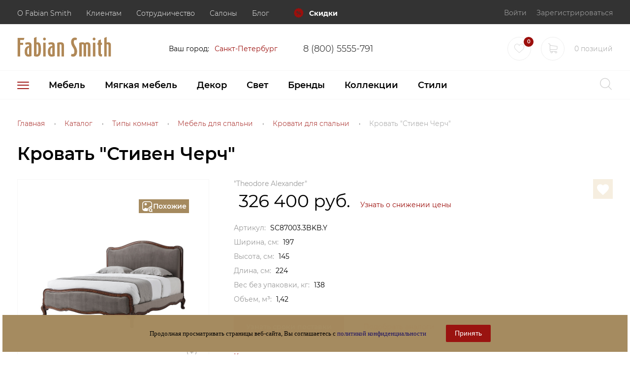

--- FILE ---
content_type: text/html; charset=UTF-8
request_url: https://www.fabiansmith.ru/catalog/krovati-v-spalnyu/krovat-stiven-cherch-sc87003-3bkb-y0/
body_size: 36812
content:
<!DOCTYPE html><html lang="ru"><head><meta charset="UTF-8"><title>Кровать &quot;Стивен Черч&quot; - купить в Fabian Smith в Москве, СПб и Краснодаре</title><meta name="viewport" content="width=device-width, initial-scale=1.0, maximum-scale=1.0, user-scalable=0"><meta name="format-detection" content="telephone=no"><link rel="shortcut icon" href="/favicon.svg"><meta http-equiv="Content-Type" content="text/html; charset=UTF-8" /><meta name="description" content="Кровать &amp;quot;Стивен Черч&amp;quot; - изысканный дизайн, высочайшее качество и эксклюзивные материалы! Заказать доставку товара Кровать &amp;quot;Стивен Черч&amp;quot; можно на сайте Fabian Smith или по телефону 8 (800) 5555-791." /><link rel="canonical" href="https://www.fabiansmith.ru/catalog/product/krovat-stiven-cherch-sc87003-3bkb-y0/" /><script data-skip-moving="true">(function(w, d, n) {var cl = "bx-core";var ht = d.documentElement;var htc = ht ? ht.className : undefined;if (htc === undefined || htc.indexOf(cl) !== -1){return;}var ua = n.userAgent;if (/(iPad;)|(iPhone;)/i.test(ua)){cl += " bx-ios";}else if (/Windows/i.test(ua)){cl += ' bx-win';}else if (/Macintosh/i.test(ua)){cl += " bx-mac";}else if (/Linux/i.test(ua) && !/Android/i.test(ua)){cl += " bx-linux";}else if (/Android/i.test(ua)){cl += " bx-android";}cl += (/(ipad|iphone|android|mobile|touch)/i.test(ua) ? " bx-touch" : " bx-no-touch");cl += w.devicePixelRatio && w.devicePixelRatio >= 2? " bx-retina": " bx-no-retina";if (/AppleWebKit/.test(ua)){cl += " bx-chrome";}else if (/Opera/.test(ua)){cl += " bx-opera";}else if (/Firefox/.test(ua)){cl += " bx-firefox";}ht.className = htc ? htc + " " + cl : cl;})(window, document, navigator);</script><link href="https://cdnjs.cloudflare.com/ajax/libs/animate.css/4.0.0/animate.min.css" rel="stylesheet" /><link href="/bitrix/js/ui/design-tokens/dist/ui.design-tokens.css?174722178926358" rel="stylesheet" /><link href="/bitrix/js/ui/fonts/opensans/ui.font.opensans.css?17472217882555" rel="stylesheet" /><link href="/bitrix/js/main/popup/dist/main.popup.bundle.css?174722178829852" rel="stylesheet" /><link href="/bitrix/js/socialservices/css/ss.css?17472217865185" rel="stylesheet" /><link href="/bitrix/css/arturgolubev.cookiealert/style.min.css?17477326783935" rel="stylesheet" /><link href="/bitrix/js/main/phonenumber/css/phonenumber.css?174722178741921" rel="stylesheet" /><link href="/bitrix/css/skyweb24.popuppro/animation.css?174722176591437" rel="stylesheet" /><link href="/bitrix/js/main/core/css/core_popup.min.css?174722178715428" rel="stylesheet" /><link href="/bitrix/css/main/font-awesome.css?174722176528777" rel="stylesheet" /><link href="/local/templates/new/components/bitrix/catalog/fabian.catalog/style.css?1747221757803" rel="stylesheet" /><link href="/local/templates/new/components/bitrix/catalog/fabian.catalog/bitrix/catalog.element/new/style.css?174722175714815" rel="stylesheet" /><link href="/local/components/ithive/main.share/templates/flat/style.css?174722175744" rel="stylesheet" /><link href="/local/templates/new/components/bitrix/form.result.new/fabian.one.click/style.css?174722175771" rel="stylesheet" /><link href="/bitrix/components/bitrix/sale.recommended.products/templates/.default/style.css?174722176030238" rel="stylesheet" /><link href="/bitrix/components/bitrix/sale.recommended.products/templates/.default/themes/blue/style.css?17472217604862" rel="stylesheet" /><link href="/local/templates/new/components/bitrix/catalog.viewed.products/fabian.viewed/style.css?174722175731971" rel="stylesheet" /><link href="/local/templates/new/css/bundle.css?1764774952219536" data-template-style="true" rel="stylesheet" /><link href="/local/templates/new/components/arturgolubev/search.title/custom_mob/style.css?174722175713289" data-template-style="true" rel="stylesheet" /><link href="/local/templates/new/components/bitrix/news.list/user-city/style.css?174722175742" data-template-style="true" rel="stylesheet" /><link href="/local/templates/new/components/bitrix/sale.basket.basket.line/header/style.css?17472217574137" data-template-style="true" rel="stylesheet" /><link href="/local/templates/new/components/arturgolubev/search.title/custom/style.css?174722175713289" data-template-style="true" rel="stylesheet" /><link href="/local/templates/new/components/bitrix/breadcrumb/.default/style.css?1747221757563" data-template-style="true" rel="stylesheet" /><link href="/local/templates/new/components/bitrix/menu/fabian.menu.bottom/style.css?1747221757335" data-template-style="true" rel="stylesheet" /><link href="/bitrix/panel/main/popup.css?174722178622696" data-template-style="true" rel="stylesheet" /><link href="/local/templates/new/components/bitrix/main.register/.default/style.css?1747221757161" data-template-style="true" rel="stylesheet" /><link href="/local/templates/new/styles.css?1747221757406" data-template-style="true" rel="stylesheet" /><link href="/local/templates/new/template_styles.css?17472217578429" data-template-style="true" rel="stylesheet" /><script type="extension/settings" data-extension="currency.currency-core">{"region":"ru"}</script><style>.grecaptcha-badge {display: none;}</style><meta name="google-site-verification" content="1EF5n-lvM_MpaT0NaDWlFOMb_dm2qKAXFmGokY2bJpo" /><link rel="preconnect" href="https://api.searchbooster.net" crossorigin /><link rel="preconnect" href="https://cdn2.searchbooster.net" crossorigin /><link rel="preconnect" href="https://api4.searchbooster.io" crossorigin /><link rel="preconnect" href="https://cdn.searchbooster.io" crossorigin /><meta property="fb:app_id" content="257891458618979" /><meta property="og:url" content="https://www.fabiansmith.ru/catalog/krovati-v-spalnyu/krovat-stiven-cherch-sc87003-3bkb-y0/" /><meta property="og:type" content="article" /><meta property="og:locale" content="ru_RU" /><meta property="og:title" content="Кровать &quot;Стивен Черч&quot;" /><meta property="og:site_name" content="Fabian Smith" /><meta property="og:description" content="Двуспальная кровать размера &quot;King-size&quot; с отделкой из красного дерева Оксфорд и четвертичным шпоном Этимоэ, каркасом и обивкой, изогнутым изголовьем с резными виноградными лозамипо центру и углам, с обитыми и формованными царгами и изножьем, на&nbsp; ножках-кабриолях с резьбой в виде листьев аканта. Страна: Англия - США - Вьетнам Коллекция Stephen Church Стивен Черч - мастер-краснодеревщик, который проектирует и изготавливает изысканную мебель, следуя традициям английских краснодеревщиков 18 века от Адама и Чиппендейла до Хепплуайта и Шератона. Сегодня эти традиции с гордостью поддерживаются командой первоклассных мастеров, работающих в Theodore Alexander. Стивен с раннего возраста приобрел глубокие практические знания о традиционных методах изготовления мебели и материалах, затем расширил свой кругозор, работая в течение многих лет с ведущими мировыми специалистами по мебели. Его опытный взгляд и внимание к деталям позволяют сочетать лучшие породы дерева и экзотический шпон, которые отделываются вручную по строгим стандартам Стивена, таким образом воспроизводя выдержанный цвет и патину лучших изделий, созданных его знаменитыми предшественниками." /><meta property="twitter:card" content="summary" /><meta property="og:image" content="https://www.fabiansmith.ru/upload/resize_cache/iblock/e34/835ildo6wy9evk6ttvzbexgq2xktbnw8/700_700_0/SC87003.3BKB.Y0_main_1-_1_-_1_.jpg" /><meta property="twitter:image" content="https://www.fabiansmith.ru/upload/resize_cache/iblock/e34/835ildo6wy9evk6ttvzbexgq2xktbnw8/700_700_0/SC87003.3BKB.Y0_main_1-_1_-_1_.jpg" /><meta property="og:image:width" content="5835" /><meta property="og:image:height" content="5835" /><!-- Yandex.Metrika counter --><script data-skip-moving='true' >(function(m,e,t,r,i,k,a){m[i]=m[i]||function(){(m[i].a=m[i].a||[]).push(arguments)};
m[i].l=1*new Date();k=e.createElement(t),a=e.getElementsByTagName(t)[0],k.async=1,k.src=r,a.parentNode.insertBefore(k,a)})
(window, document, "script", "https://mc.yandex.ru/metrika/tag.js", "ym");
ym(27050032, "init", {
params:window.yaParams,
clickmap:true,
trackLinks:true,
accurateTrackBounce:true,
webvisor:true,
ecommerce:"dataLayer"
});</script><noscript><div><img src="https://mc.yandex.ru/watch/27050032" style="position:absolute; left:-9999px;" alt="" /></div></noscript><!-- /Yandex.Metrika counter --><script data-skip-moving='true' data-skip-moving='true'>dashamail = window.dashamail || function() { dashamail.queue.push(arguments); };
dashamail.queue = dashamail.queue || [];
dashamail('create');</script><script data-skip-moving='true' src="https://directcrm.dashamail.com/scripts/v2/tracker.js" async></script><script data-skip-moving='true' data-skip-moving='true'>!function(){var t=document.createElement("script");t.type="text/javascript",t.async=!0,t.src='https://vk.com/js/api/openapi.js?169',t.onload=function(){VK.Retargeting.Init("VK-RTRG-1638992-3f6rW"),VK.Retargeting.Hit()},document.head.appendChild(t)}();</script><noscript><img src="https://vk.com/rtrg?p=VK-RTRG-1638992-3f6rW" style="position:fixed; left:-999px;" alt=""/></noscript><script data-skip-moving='true' data-skip-moving='true'>var _tmr = window._tmr || (window._tmr = []);
_tmr.push({id: "3289758", type: "pageView", start: (new Date()).getTime(), pid: "USER_ID"});
(function (d, w, id) {
if (d.getElementById(id)) return;
var ts = d.createElement("script"); ts.type = "text/javascript"; ts.async = true; ts.id = id;
ts.src = "https://top-fwz1.mail.ru/js/code.js";
var f = function () {var s = d.getElementsByTagName("script")[0]; s.parentNode.insertBefore(ts, s);};
if (w.opera == "[object Opera]") { d.addEventListener("DOMContentLoaded", f, false); } else { f(); }
})(document, window, "tmr-code");</script></head><body class="page-body" id="pageTop"><noscript><div><img src="https://top-fwz1.mail.ru/counter?id=3289758;js=na" style="position:absolute;left:-9999px;" alt="Top.Mail.Ru" /></div></noscript><!-- header --><header class="main-header dark"><div class="top"><div class="container relative"><div class="nav-outer"><div class="row"><div class="header-logo-mobile header-logo-mobile_top col-xs-4"><a href="/" class="header-logo-mobile__link"><img loading="lazy" class="header-logo-mobile__img" src="/local/templates/new/img/main_logo_white.svg" alt="logo"></a></div><div id="searchTablet" class="col-btn-mobile"><div class="form-wrap"><form action="/search/" class="search-form" id="searchFormMobile"><div class="form-group" id="mob-smart-title-search"><input id="mob-smart-title-search-input" placeholder="" type="text" name="q" value="" autocomplete="off" class="input transparent"/><div class="alert">Введите поисковый запрос. Мин 2 символа</div><span class="bx-searchtitle-preloader " id="mob-smart-title-search_preloader_item"></span></div><button type="submit" class="btn btn-link light" name="s"><i class="icon icon-search"></i></button></form><button type="button" class="btn btn-link light" data-show="#searchFormMobile"><i class="icon icon-search"></i></button></div></div><div class="col-xs-2 col-md-10 col-lg-8 header-nav" id="topNav"><div class="align-right"><button type="button" class="btn btn-simple" data-hide="#topNav"><i class="icon icon-cancel"></i></button></div><div id="cityTablet"></div><div id="phoneTablet"></div><ul class="clear top-nav"><li class="item"><div class="anchor accordeon-outer" data-accordeon><span class="outer anchor">О Fabian Smith</span><div class="inner-nav accordeon-inner"><a href="/company/" class="inner-item">О компании</a><a href="/company/press/" class="inner-item">Пресса</a><a href="/company/vacancy/" class="inner-item">Вакансии</a><a href="/catalog/interery/" class="inner-item">Интерьеры</a><a href="/company/contacts/" class="inner-item">Контакты</a></div></div></li><li class="item"><div class="anchor accordeon-outer" data-accordeon><span class="outer anchor">Клиентам</span><div class="inner-nav accordeon-inner"><a href="/partners/designers/" class="inner-item">Архитекторы и дизайнеры</a><a href="/about/desig.php" class="inner-item">Консультация дизайнера</a><a href="/about/delivery.php" class="inner-item">Доставка и оплата</a><a href="/company/credit/" class="inner-item">Рассрочка и кредит</a><a href="/about/obmen.php" class="inner-item">Возврат и обмен</a></div></div></li><li class="item"><div class="anchor accordeon-outer" data-accordeon><span class="outer anchor">Сотрудничество</span><div class="inner-nav accordeon-inner"><a href="/partners/rent.php" class="inner-item">Аренда декора</a><a href="/partners/" class="inner-item">Дизайнерам</a><a href="/partners/partner.php" class="inner-item">Партнеры</a><a href="/partners/sotrudnichestvo-s-dilerami-mebeli/" class="inner-item">Дилерам</a><a href="/partners/hotels.php" class="inner-item">Ресторанам и отелям</a></div></div></li><li class="item"><a href="/showroom/" class="anchor"><span class="outer">Салоны</span></a></li><li class="item"><a href="/blog/" class="anchor"><span class="outer">Блог</span></a></li></ul><a href="/catalog/skidki/" class="top-link link"><i class="icon icon-discount primary-color large-icon"></i> Скидки </a></div><div class="col-xs-2 col-md-2 col-lg-4 align-right col-btn-mobile"><div class="toggle-outer" id="userPanel"><button type="button" data-toggle="#userPanel" class="user-panel-btn"><i class="icon icon-user"></i></button><ul class="btn-list clear"><li class="item"><button class="btn btn-block btn-link" data-call="#loginPopup" data-hide="#userPanel">Войти</button></li><li class="item"><button class="btn btn-block btn-link" data-call="#registerPopup" data-hide="#userPanel">Зарегистрироваться</button></li></ul></div></div><div id="favTablet" class="col-xs-2 col-btn-mobile"></div><div id="cartTablet" class="col-btn-mobile"></div></div></div></div></div><div class="middle"><div class="container"><div class="nav-outer"><div class="row"><div class="header-logo col-xs-12 col-sm-3"><a href="/" class="header-logo__link"><img loading="lazy" class="header-logo__img" src="/local/templates/new/img/main_logo_gold.svg" alt="logo"></a></div><div class="col-xs-12 col-sm-6" id="cityDesktop"><!--'start_frame_cache_7DqYyc'--><div class="city-select" data-tablet="#cityTablet" data-desktop="#cityDesktop"> Ваш город: <div class="city-toggle accordeon-outer" id="data-select-city" data-accordeon><div class="anchor">Санкт-Петербург</div><div class="toggle-inner accordeon-inner"><ul class="clear simple-list"><li class="item select-item hide" data-id="7859">Санкт-Петербург</li><li class="item select-item" data-id="7861" id="bx_3218110189_7861"> Москва </li><li class="item select-item" data-id="7866" id="bx_3218110189_7866"> Краснодар </li></ul></div></div></div><div id="phone-city" data-tablet="#phoneTablet" data-desktop="#cityDesktop"><a href="tel:8 (800) 5555-791" class="simple-link phone-link"><span class="text">8 (800) 5555-791</span></a></div><!--'end_frame_cache_7DqYyc'--></div><div class="col-xs-12 col-sm-3 align-right"><ul class="btn-list clear"><li class="item" id="favDesktop"><a href="/personal/favorites/" class="link-small" data-tablet="#favTablet" data-desktop="#favDesktop"><span class="round-link"><i class="icon icon-heart"></i></span><span class="caption full">0</span></a></li><li class="item" id="cartDesktop"><div id="bx_basketFKauiI" class="bx-basket bx-opener" data-tablet="#cartTablet" data-desktop="#cartDesktop"><!--'start_frame_cache_bx_basketFKauiI'--><a href="/personal/cart/" class="link-small col-btn-mobile"><span class="round-link"><i class="icon icon-cart"></i></span><span class="caption full">0 <span class="text"> позиций</span></a><!--'end_frame_cache_bx_basketFKauiI'--></div></li></ul></div></div></div></div></div><div class="bottom"><div class="container"><div class="nav-outer"><div class="row"><div class="header-logo-mobile header-logo-mobile_bottom col-xs-6"><a href="/" class="header-logo-mobile__link"><img loading="lazy" class="header-logo-mobile__img" src="/local/templates/new/img/main_logo_gold.svg" alt="logo"></a></div><div class="col-lg-10 col-md-10 col-sm-12 col-xs-6"><nav class="main-nav"><ul class="clear bottom-nav"><li class="item mobile-nav"><div class="item-anchor item-icon" data-toggle="#topNav"><i class="icon icon-menu"></i></div><div class="item-inner"><div class="outer spaced"><div class="items-part single"><div class="inner-item"><a href="https://www.fabiansmith.ru/catalog/mebel-dlya-biblioteki/" style='display:block'><figure class="category-icon-cover"><img loading="lazy" src="/upload/iblock/319/01d42deb9125c8fb0b3b2e4ab2180576.png" alt="category" class="category-icon simple"></figure></a><div class="title"><a href="https://www.fabiansmith.ru/catalog/mebel-dlya-biblioteki/">Библиотеки</a></div><ul class="links-list primary clear"><li class="item"><a href="/catalog/biblioteki-dlya-ofisa-i-doma/">Библиотеки</a></li><li class="item"><a href="/catalog/mebel-bokn-s/">Мебель Boknas</a></li><li class="item"><a href="/catalog/mebel-globe-wernicke/">Мебель Globe Wernicke</a></li><li class="item"><a href="/catalog/mebel-villinki/">Мебель Villinki</a></li><li class="item"><a href="/catalog/kresla-dlya-bibliotek/">Кресла для библиотек</a></li><li class="item"><a href="/catalog/myagkaya-mebel-dlya-biblioteki/">Мягкая мебель</a></li><li class="item"><a href="/catalog/stoly-dlya-bibliotek/">Столы для библиотек</a></li><li class="item gereral"><a href="/catalog/mebel-dlya-biblioteki/">В раздел</a></li></ul></div><div class="inner-item"><a href="https://www.fabiansmith.ru/catalog/mebel-dlya-kabineta-v-klassicheskom-stile/" style='display:block'><figure class="category-icon-cover"><img loading="lazy" src="/upload/iblock/c10/icon_cabinet.png" alt="category" class="category-icon simple"></figure></a><div class="title"><a href="https://www.fabiansmith.ru/catalog/mebel-dlya-kabineta-v-klassicheskom-stile/">Кабинеты</a></div><ul class="links-list primary clear"><li class="item"><a href="/catalog/mebel-dlya-domashnego-kabineta/">Для дома</a></li><li class="item"><a href="/catalog/mebel-dlya-kabineta-rukovoditelya-premium-klassa/">Для руководителя</a></li><li class="item"><a href="/catalog/pismennye-stoly-dlya-kabineta-v-klassicheskom-stile/">Письменные столы</a></li><li class="item"><a href="/catalog/rabochie-kresla-dlya-domashnego-kabineta/">Рабочие кресла</a></li><li class="item"><a href="/catalog/byuro-v-kabinet/">Бюро для кабинета</a></li><li class="item"><a href="/catalog/aksessuary-v-kabinet-rukovoditelya/">Кабинетные аксессуары</a></li><li class="item"><a href="/catalog/nastolnye-lampy-v-kabinet/">Настольные лампы для кабинета</a></li><li class="item gereral"><a href="/catalog/mebel-dlya-kabineta-v-klassicheskom-stile/">В раздел</a></li></ul></div><div class="inner-item"><a href="https://www.fabiansmith.ru/catalog/gostinye/" style='display:block'><figure class="category-icon-cover"><img loading="lazy" src="/upload/iblock/a42/5ca6244de7d3be3fb2eb47cc0810e94a.png" alt="category" class="category-icon simple"></figure></a><div class="title"><a href="https://www.fabiansmith.ru/catalog/gostinye/">Гостиные</a></div><ul class="links-list primary clear"><li class="item"><a href="/catalog/banketki-v-gostinuyu/">Банкетки</a></li><li class="item"><a href="/catalog/bary-v-gostinuyu/">Бары</a></li><li class="item"><a href="/catalog/vitriny-v-gostinuyu/">Витрины</a></li><li class="item"><a href="/catalog/zerkala-v-gostinuyu/">Зеркала</a></li><li class="item"><a href="/catalog/komody-v-gostinuyu/">Комоды</a></li><li class="item"><a href="/catalog/konsoli-v-gostinuyu/">Консоли</a></li><li class="item"><a href="/catalog/mebel-malyh-form-v-gostinuyu/">Малые формы</a></li><li class="item gereral"><a href="/catalog/gostinye/">В раздел</a></li></ul></div><div class="inner-item"><a href="https://www.fabiansmith.ru/catalog/spalni/" style='display:block'><figure class="category-icon-cover"><img loading="lazy" src="/upload/iblock/f8b/03701d224b1174a959a9102ff7441ca8.png" alt="category" class="category-icon simple"></figure></a><div class="title"><a href="https://www.fabiansmith.ru/catalog/spalni/">Спальни</a></div><ul class="links-list primary clear"><li class="item"><a href="/catalog/banketki-v-spalnyu/">Банкетки</a></li><li class="item"><a href="/catalog/zerkala-v-spalnyu/">Зеркала</a></li><li class="item"><a href="/catalog/komody-v-spalnyu/">Комоды</a></li><li class="item"><a href="/catalog/konsoli-v-spalnyu/">Консоли</a></li><li class="item"><a href="/catalog/krovati-v-spalnyu/">Кровати</a></li><li class="item"><a href="/catalog/mebel-malyh-form-v-spalnyu/">Малые формы</a></li><li class="item"><a href="/catalog/stoliki-v-spalnyu/">Столики</a></li><li class="item gereral"><a href="/catalog/spalni/">В раздел</a></li></ul></div><div class="inner-item"><a href="https://www.fabiansmith.ru/catalog/prikhozhie/" style='display:block'><figure class="category-icon-cover"><img loading="lazy" src="/upload/iblock/411/045aac80a12946df78a389e400e38e0c.png" alt="category" class="category-icon simple"></figure></a><div class="title"><a href="https://www.fabiansmith.ru/catalog/prikhozhie/">Прихожие</a></div><ul class="links-list primary clear"><li class="item"><a href="/catalog/banketki-v-prikhozhuyu/">Банкетки</a></li><li class="item"><a href="/catalog/veshalki-v-prikhozhuyu/">Вешалки</a></li><li class="item"><a href="/catalog/zerkala-v-prikhozhuyu/">Зеркала</a></li><li class="item"><a href="/catalog/konsoli-v-prikhozhuyu/">Консоли</a></li><li class="item"><a href="/catalog/obuvnitsy-v-prikhozhuyu/">Обувницы</a></li><li class="item"><a href="/catalog/podstavki-dlya-zontov-v-prikhozhuyu/">Подставки для зонтов</a></li><li class="item"><a href="/catalog/tumby-tumbochki-v-prikhozhuyu/">Тумбы и тумбочки</a></li><li class="item gereral"><a href="/catalog/prikhozhie/">В раздел</a></li></ul></div></div></div></div></li><!-- mobile nav --><li class="item mobile-nav hidden-desktop mobile-show"><div class="item-anchor" data-toggle="#mobileNav">Каталог</div><!-- item inner --><div class="item-inner toggle-outer" id="mobileNav"><div class="align-right"><button type="button" class="btn btn-simple" data-hide="#mobileNav"><i class="icon icon-cancel"></i></button></div><div class="outer spaced"><div class="items-part"><div class="inner-item _mobile-inner-item"><div class="title"><a href="/catalog/tipy-komnat/">Комнаты</a></div><ul class="links-list primary clear"><li class="item"><a href="/catalog/mebel-dlya-biblioteki/"> Мебель для библиотек </a></li><li class="item"><a href="/catalog/mebel-dlya-kabineta-v-klassicheskom-stile/"> Мебель для кабинетов </a></li><li class="item"><a href="/catalog/gostinye/"> Гостиные </a></li><li class="item"><a href="/catalog/spalni/"> Спальни </a></li><li class="item"><a href="/catalog/prikhozhie/"> Прихожие </a></li><li class="item gereral"><a href="/catalog/tipy-komnat/"> В раздел </a></li></ul></div><div class="inner-item _mobile-inner-item"><div class="title"><a href="/catalog/elitnye-predmety-mebeli/">Мебель</a></div><ul class="links-list primary clear"><li class="item"><a href="/catalog/elitnye-stoly/"> Столы </a></li><li class="item"><a href="/catalog/elitnye-stulya/"> Стулья </a></li><li class="item"><a href="/catalog/elitnye-stoliki/"> Столики </a></li><li class="item"><a href="/catalog/elitnye-krovati/"> Кровати </a></li><li class="item"><a href="/catalog/elitnye-shkafy/"> Шкафы </a></li><li class="item gereral"><a href="/catalog/elitnye-predmety-mebeli/"> В раздел </a></li></ul></div><div class="inner-item _mobile-inner-item"><div class="title"><a href="/catalog/myagkaya-mebel-1/">Мягкая мебель</a></div><ul class="links-list primary clear"><li class="item"><a href="/catalog/elitnye-divany/"> Диваны </a></li><li class="item"><a href="/catalog/elitnye-kresla/"> Кресла </a></li><li class="item"><a href="/catalog/elitnye-pufy/"> Пуфы </a></li><li class="item"><a href="/catalog/novinki/"> Новинки </a></li><li class="item"><a href="/catalog/zimnee-nastroenie-2023/"> Зимнее настроение </a></li><li class="item gereral"><a href="/catalog/myagkaya-mebel-1/"> В раздел </a></li></ul></div><div class="inner-item _mobile-inner-item"><div class="title"><a href="/catalog/predmety-dekora/">Декор</a></div><ul class="links-list primary clear"><li class="item"><a href="/catalog/elitniy-dekor-dlya-sten/"> Декор для стен </a></li><li class="item"><a href="/catalog/aksessuary-dlya-kabineta/"> Аксессуары для кабинета </a></li><li class="item"><a href="/catalog/elitniy-napolnyy-dekor/"> Напольный декор </a></li><li class="item"><a href="/catalog/nastolnyy-dekor/"> Настольный декор </a></li><li class="item"><a href="/catalog/elitnaya-posuda/"> Посуда </a></li><li class="item gereral"><a href="/catalog/predmety-dekora/"> В раздел </a></li></ul></div><div class="inner-item _mobile-inner-item"><div class="title"><a href="/catalog/svetilniki/">Свет</a></div><ul class="links-list primary clear"><li class="item"><a href="/catalog/lyustry/"> Люстры </a></li><li class="item"><a href="/catalog/potolochnye-svetilniki/"> Потолочные светильники </a></li><li class="item"><a href="/catalog/nastolnye-lampy/"> Настольные лампы </a></li><li class="item"><a href="/catalog/torshery/"> Торшеры </a></li><li class="item"><a href="/catalog/bra/"> Бра </a></li><li class="item gereral"><a href="/catalog/svetilniki/"> В раздел </a></li></ul></div><div class="inner-item _mobile-inner-item"><div class="title"><a href="/catalog/brendy/">Бренды</a></div><ul class="links-list primary clear"><li class="item"><a href="/catalog/alexander-james-/"> Alexander & James </a></li><li class="item"><a href="/catalog/a-r-t-furniture/"> A.R.T. Furniture </a></li><li class="item"><a href="/catalog/arte-veneziana/"> Arte Veneziana </a></li><li class="item"><a href="/catalog/asnaghi/"> Asnaghi </a></li><li class="item"><a href="/catalog/alf-group/"> Alf Group </a></li><li class="item gereral"><a href="/catalog/brendy/"> В раздел </a></li></ul></div><div class="inner-item _mobile-inner-item"><div class="title"><a href="/catalog/kollektsii/">Коллекции</a></div><ul class="links-list primary clear"><li class="item"><a href="/catalog/baukhauz/"> Баухауз </a></li><li class="item"><a href="/catalog/bogema/"> Богема </a></li><li class="item"><a href="/catalog/bombey/"> Бомбей </a></li><li class="item"><a href="/catalog/bronza/"> Бронза </a></li><li class="item"><a href="/catalog/bulone/"> Булонье </a></li><li class="item gereral"><a href="/catalog/kollektsii/"> В раздел </a></li></ul></div><div class="inner-item _mobile-inner-item"><div class="title"><a href="/catalog/stili/">Стили</a></div><ul class="links-list primary clear"><li class="item"><a href="/catalog/mebel-v-amerikanskom-stile/"> Американский </a></li><li class="item"><a href="/catalog/mebel-v-klassicheskom-stile/"> Классика </a></li><li class="item"><a href="/catalog/mebel-v-stile-loft/"> Лофт </a></li><li class="item"><a href="/catalog/mebel-v-skandinavskom-stile/"> Скандинавский </a></li><li class="item"><a href="/catalog/mebel-v-sovremennom-stile/"> Современный </a></li><li class="item gereral"><a href="/catalog/stili/"> В раздел </a></li></ul></div><div class="inner-item _mobile-inner-item"><div class="title"><a href="/catalog/interery/">Интерьеры</a></div><ul class="links-list primary clear"><li class="item gereral"><a href="/catalog/interery/"> В раздел </a></li></ul></div></div></div></div><!-- / item inner --></li><!-- / mobile nav --><li class="item"><a href="/catalog/elitnye-predmety-mebeli/" class="item-anchor">Мебель</a><div class="item-inner"><div class="outer spaced"><div class="items-part"><div class="inner-item"><div class="title lined"><a href="/catalog/elitnye-stoly/">Столы</a></div><ul class="links-list primary clear"><li class="item"><a href="/catalog/elitnye-byuro/">Бюро</a></li><li class="item"><a href="/catalog/elitnye-konsoli/">Консоли</a></li><li class="item"><a href="/catalog/elitnye-obedennye-stoly/">Столы обеденные</a></li><li class="item"><a href="/catalog/elitnye-pismennye-stoly/">Столы письменные</a></li></ul></div><div class="inner-item"><div class="title lined"><a href="/catalog/elitnye-stulya/">Стулья</a></div><ul class="links-list primary clear"><li class="item"><a href="/catalog/elitnye-barnye-stulya/">Барные стулья</a></li><li class="item"><a href="/catalog/elitnye-rabochie-kresla/">Рабочие кресла</a></li><li class="item"><a href="/catalog/elitnye-stulya-bez-podlokotnikov/">Стулья без подлокотников</a></li><li class="item"><a href="/catalog/elitnye-obedennye-stulya/">Стулья обеденные</a></li><li class="item"><a href="/catalog/elitnye-stulya-s-podlokotnikami/">Стулья с подлокотниками</a></li></ul></div><div class="inner-item"><div class="title lined"><a href="/catalog/elitnye-stoliki/">Столики</a></div><ul class="links-list primary clear"><li class="item"><a href="/catalog/elitnye-igralnye-stoliki/">Столики игральные</a></li><li class="item"><a href="/catalog/stoliki-kofeynye-i-zhurnalnye/">Столики кофейные и журнальные</a></li><li class="item"><a href="/catalog/elitnye-lampovye-stoliki/">Столики ламповые</a></li><li class="item"><a href="/catalog/elitnye-servirovochnye-stoliki/">Столики сервировочные</a></li><li class="item"><a href="/catalog/elitnye-tualetnye-stoliki/">Столики туалетные</a></li></ul></div><div class="inner-item"><div class="title lined"><a href="/catalog/elitnye-krovati/">Кровати</a></div><ul class="links-list primary clear"><li class="item"><a href="/catalog/elitnye-odnospalnye-krovati/">Односпальные</a></li><li class="item"><a href="/catalog/elitnye-dvuspalnye-krovati/">Двуспальные</a></li><li class="item"><a href="/catalog/elitnye-krovati-s-myagkim-izgolovem/">С мягким изголовьем</a></li><li class="item"><a href="/catalog/elitnye-krovati-s-derevyannym-izgolovem/">С деревянным изголовьем</a></li></ul></div><div class="inner-item"><div class="title lined"><a href="/catalog/elitnye-shkafy/">Шкафы</a></div><ul class="links-list primary clear"><li class="item"><a href="/catalog/elitnye-vitriny/">Витрины</a></li><li class="item"><a href="/catalog/elitnye-knizhnye-stellazhi/">Книжные стеллажи</a></li><li class="item"><a href="/catalog/elitnye-shkafchiki-dlya-ukrasheniy/">Шкафчики для украшений</a></li><li class="item"><a href="/catalog/elitnye-platyanye-shkafy/">Шкафы платяные</a></li><li class="item"><a href="/catalog/elitnye-shkafy-kupe/">Шкафы-купе</a></li></ul></div><div class="inner-item"><div class="title lined"><a href="/catalog/elitnye-tumby/">Тумбы</a></div><ul class="links-list primary clear"><li class="item"><a href="/catalog/elitnye-bary/">Бары</a></li><li class="item"><a href="/catalog/elitnye-bufety/">Буфеты</a></li><li class="item"><a href="/catalog/elitnye-komody/">Комоды</a></li><li class="item"><a href="/catalog/elitnye-tv-tumby/">ТВ-тумбы</a></li><li class="item"><a href="/catalog/elitnye-vysokie-tumby/">Тумбы высокие</a></li><li class="item"><a href="/catalog/tumby-prikrovatnye/">Тумбы прикроватные</a></li></ul></div><div class="inner-item"><div class="title lined"><a href="/catalog/malye-formy-1/">Малые формы</a></div><ul class="links-list primary clear"><li class="item"><a href="/catalog/veshalki-1/">Вешалки</a></li><li class="item"><a href="/catalog/gazetnitsy/">Газетницы</a></li><li class="item"><a href="/catalog/sunduki/">Сундуки</a></li><li class="item"><a href="/catalog/etazherki-1/">Этажерки</a></li></ul></div><div class="inner-item"><div class="title lined"><a href="/catalog/ulichnaya-mebel-dlya-launzh-zony-v-zagorodniy-dom/">Outdoor</a></div><ul class="links-list primary clear"><li class="item"><a href="/catalog/ulichnye-divany-dlya-launzh-zony-v-zagorodniy-dom/">Диваны</a></li><li class="item"><a href="/catalog/ulichnye-kresla-dlya-launzh-zony-v-zagorodniy-dom/">Кресла</a></li><li class="item"><a href="/catalog/ulichnye-stulya-v-zagorodniy-dom/">Стулья</a></li><li class="item"><a href="/catalog/ulichnye-stoly-v-zagorodniy-dom/">Столы и столики</a></li><li class="item"><a href="/catalog/ulichnye-shezlongi-dlya-launzh-zony-v-zagorodniy-dom/">Шезлонги</a></li><li class="item"><a href="/catalog/malye-formy-outdoor/">Малые формы</a></li><li class="item gereral"><a href="/catalog/ulichnaya-mebel-dlya-launzh-zony-v-zagorodniy-dom/">В раздел</a></li></ul></div></div><div class="info-part"><div class="slider-outer"><div class="slider-title">Лучшие предложения</div><div data-carousel="1,1,1,1,1" class="card-slider owl-carousel"><div class="item" id="bx_3966226736_169674"><a href="/catalog/products/krovat-ec-200/" class="slider-card"><figure class="image-cover"><img loading="lazy" src="/upload/resize_cache/iblock/7be/6q6gsqrdn6ztz0d0lc7iijrjq5v6uuoy/245_245_2/Bombey.png" alt="Кровать &quot;Бомбей&quot;"></figure><div class="caption align-center"><div class="title">Кровать &quot;Бомбей&quot;</div><div class="lead">"Изделия из кожи", "Бомбей"</div><div class="price"></div><div class="align-center btn-wrap partical-buttons"><button type="button" id="bx_3966226736_169674_buy_link" data-call="#popupCart" data-id="169674" class="btn btn-primary btn-small btn-buy"> Купить </button><button class="btn btn-icon favorite-icon" data-id="169674" data-act="add"><i class="icon icon-heart-full"></i></button></div></div></a></div><div class="item" id="bx_3966226736_169599"><a href="/catalog/products/vitrina-lendmark-256240-2316/" class="slider-card"><figure class="image-cover"><img loading="lazy" src="/upload/resize_cache/iblock/ac3/245_245_2/256240_2316_silo_02_anons.jpg" alt="Витрина &quot;Лэндмарк&quot;"></figure><div class="caption align-center"><div class="title">Витрина &quot;Лэндмарк&quot;</div><div class="lead">"A.R.T. Furniture"</div><div class="price"></div><div class="align-center btn-wrap partical-buttons"><button type="button" id="bx_3966226736_169599_buy_link" data-call="#popupCart" data-id="169599" class="btn btn-primary btn-small btn-buy"> Купить </button><button class="btn btn-icon favorite-icon" data-id="169599" data-act="add"><i class="icon icon-heart-full"></i></button></div></div></a></div><div class="item" id="bx_3966226736_170064"><a href="/catalog/products/prilavok-serramont/" class="slider-card"><figure class="image-cover"><img loading="lazy" src="/upload/resize_cache/iblock/76f/245_245_2/5649_55469_MWD_silo.jpg" alt="Прилавок &quot;Серрамонт&quot;"></figure><div class="caption align-center"><div class="title">Прилавок &quot;Серрамонт&quot;</div><div class="lead">"Hooker Furniture"</div><div class="price"></div><div class="align-center btn-wrap partical-buttons"><button type="button" id="bx_3966226736_170064_buy_link" data-call="#popupCart" data-id="170064" class="btn btn-primary btn-small btn-buy"> Купить </button><button class="btn btn-icon favorite-icon" data-id="170064" data-act="add"><i class="icon icon-heart-full"></i></button></div></div></a></div><div class="item" id="bx_3966226736_174428"><a href="/catalog/products/stellazh-knizhnyy/" class="slider-card"><figure class="image-cover"><img loading="lazy" src="/upload/resize_cache/iblock/5c2/tnnvlwgs6dp65yvw48ehqfzgmwh4fbuv/245_245_2/IMG_2469.JPG" alt="Стеллаж книжный &quot;Рид&quot;"></figure><div class="caption align-center"><div class="title">Стеллаж книжный &quot;Рид&quot;</div><div class="lead">"Кембридж"</div><div class="price"></div><div class="align-center btn-wrap partical-buttons"><button type="button" id="bx_3966226736_174428_buy_link" data-call="#popupCart" data-id="174428" class="btn btn-primary btn-small btn-buy"> Купить </button><button class="btn btn-icon favorite-icon" data-id="174428" data-act="add"><i class="icon icon-heart-full"></i></button></div></div></a></div></div></div></div></div></div></li><li class="item"><a href="/catalog/myagkaya-mebel-1/" class="item-anchor">Мягкая мебель</a><div class="item-inner"><div class="outer spaced"><div class="items-part"><div class="inner-item"><div class="title lined"><a href="/catalog/elitnye-divany/">Диваны</a></div><ul class="links-list primary clear"><li class="item"><a href="/catalog/elitnye-pryamye-divany/">Прямые диваны</a></li><li class="item"><a href="/catalog/elitnye-uglovye-divany/">Угловые диваны</a></li><li class="item"><a href="/catalog/elitnye-kozhanye-divany/">Кожаные диваны</a></li><li class="item"><a href="/catalog/elitnye-raskladnye-divany/">Раскладные диваны</a></li><li class="item"><a href="/catalog/divany-reklaynery/">Диваны-реклайнеры</a></li><li class="item"><a href="/catalog/elitnye-kushetki/">Кушетки</a></li></ul></div><div class="inner-item"><div class="title lined"><a href="/catalog/elitnye-kresla/">Кресла</a></div><ul class="links-list primary clear"><li class="item"><a href="/catalog/elitnye-interernye-kresla/">Интерьерные кресла</a></li><li class="item"><a href="/catalog/elitnye-kabinetnye-kresla/">Кабинетные кресла</a></li><li class="item"><a href="/catalog/elitnye-kaminnye-kresla/">Каминные кресла</a></li><li class="item"><a href="/catalog/elitnye-kozhanye-kresla/">Кожаные кресла</a></li><li class="item"><a href="/catalog/elitnye-kresla-dlya-dvoikh/">Кресла для двоих</a></li><li class="item"><a href="/catalog/elitnye-kresla-reklaynery/">Кресла-реклайнеры</a></li></ul></div><div class="inner-item"><div class="title lined"><a href="/catalog/elitnye-pufy/">Пуфы</a></div><ul class="links-list primary clear"><li class="item"><a href="/catalog/elitnye-tkanevye-pufy/">Тканевые пуфы</a></li><li class="item"><a href="/catalog/elitnye-kozhanye-pufy/">Кожаные пуфы</a></li><li class="item"><a href="/catalog/elitnye-mekhovye-pufy/">Меховые пуфы</a></li><li class="item"><a href="/catalog/banketki-1/">Банкетки</a></li></ul></div><div class="inner-item"><div class="title lined"><a href="/catalog/novinki/">Новинки</a></div><ul class="links-list primary clear"><li class="item"><a href="/catalog/fabian-smith-myagkaya-mebel-novinki/">Fabian Smith</a></li><li class="item"><a href="/catalog/kembridzh1954/">Кембридж</a></li></ul></div><div class="inner-item"><div class="title lined"><a href="/catalog/zimnee-nastroenie-2023/">Зимнее настроение</a></div><ul class="links-list primary clear"><li class="item"><a href="/catalog/alexander-james-63278382/"> Alexander & James </a></li><li class="item"><a href="/catalog/nezhnye-tona-vesna/">Нежные тона</a></li><li class="item"><a href="/catalog/yarkie-printy-vesna/">Яркие принты</a></li></ul></div><div class="inner-item"><div class="title lined"><a href="/catalog/vybor-pokupateley/">Выбор покупателей</a></div><ul class="links-list primary clear"><li class="item"><a href="/catalog/bulone8384/">Булонье</a></li><li class="item"><a href="/catalog/bestsellery/">Бестселлеры</a></li></ul></div><div class="inner-item"><div class="title lined"><a href="/catalog/vybor-dizaynerov/">Выбор дизайнеров</a></div><ul class="links-list primary clear"><li class="item"><a href="/catalog/alexander-james-6327/"> Alexander & James </a></li></ul></div><div class="inner-item"><div class="title lined"><a href="/catalog/fs-rekomenduet/">Для уютных вечеров</a></div><ul class="links-list primary clear"><li class="item"><a href="/catalog/gobeleny-iz-gollandii4629/">Декоративные подушки</a></li><li class="item"><a href="/catalog/dekorativnye-podushki-i-pledy/">Пледы и покрывала</a></li></ul></div></div><div class="info-part"><div class="slider-outer"><div class="slider-title">Лучшие предложения</div><div data-carousel="1,1,1,1,1" class="card-slider owl-carousel"><div class="item" id="bx_1970176138_174118"><a href="/catalog/products/kreslo-korner-corarmgreent/" class="slider-card"><figure class="image-cover"><img loading="lazy" src="/upload/resize_cache/iblock/ffb/1gkuqtfrpq0ghjsjqzdglyoq90d9lkzh/245_245_2/IMG_6667.jpg" alt="Кресло &quot;Корнер Грин&quot;"></figure><div class="caption align-center"><div class="title">Кресло &quot;Корнер Грин&quot;</div><div class="lead">" Alexander & James "</div><div class="price"></div><div class="align-center btn-wrap partical-buttons"><button type="button" id="bx_1970176138_174118_buy_link" data-call="#popupCart" data-id="174118" class="btn btn-primary btn-small btn-buy"> Купить </button><button class="btn btn-icon favorite-icon" data-id="174118" data-act="add"><i class="icon icon-heart-full"></i></button></div></div></a></div><div class="item" id="bx_1970176138_174121"><a href="/catalog/products/kreslo-korner-corarmredt/" class="slider-card"><figure class="image-cover"><img loading="lazy" src="/upload/resize_cache/iblock/b78/moz3sldwsl9lpxo7goidx7hgg0x90mez/245_245_2/IMG_6673.JPG" alt="Кресло &quot;Корнер Рэд&quot;"></figure><div class="caption align-center"><div class="title">Кресло &quot;Корнер Рэд&quot;</div><div class="lead">" Alexander & James "</div><div class="price"></div><div class="align-center btn-wrap partical-buttons"><button type="button" id="bx_1970176138_174121_buy_link" data-call="#popupCart" data-id="174121" class="btn btn-primary btn-small btn-buy"> Купить </button><button class="btn btn-icon favorite-icon" data-id="174121" data-act="add"><i class="icon icon-heart-full"></i></button></div></div></a></div><div class="item" id="bx_1970176138_175230"><a href="/catalog/products/kreslo-korner-oliva-corarmolivat/" class="slider-card"><figure class="image-cover"><img loading="lazy" src="/upload/resize_cache/iblock/8b6/3we0yonclbib8qbpoh22yh40fvoa7bxi/245_245_2/image.jpg" alt="Кресло &quot;Корнер Олива&quot; "></figure><div class="caption align-center"><div class="title">Кресло &quot;Корнер Олива&quot; </div><div class="lead">" Alexander & James "</div><div class="price"></div><div class="align-center btn-wrap partical-buttons"><button type="button" id="bx_1970176138_175230_buy_link" data-call="#popupCart" data-id="175230" class="btn btn-primary btn-small btn-buy"> Купить </button><button class="btn btn-icon favorite-icon" data-id="175230" data-act="add"><i class="icon icon-heart-full"></i></button></div></div></a></div><div class="item" id="bx_1970176138_173707"><a href="/catalog/products/kreslo-korner-corarmred/" class="slider-card"><figure class="image-cover"><img loading="lazy" src="/upload/resize_cache/iblock/06e/pc9dgz805w14op83pgk82x4iaa7vrzi2/245_245_2/Kreslo-Korner.jpg" alt="Кресло &quot;Корнер Рэд&quot; с кожаными подлокотниками"></figure><div class="caption align-center"><div class="title">Кресло &quot;Корнер Рэд&quot; с кожаными подлокотниками</div><div class="lead">" Alexander & James "</div><div class="price"></div><div class="align-center btn-wrap partical-buttons"><button type="button" id="bx_1970176138_173707_buy_link" data-call="#popupCart" data-id="173707" class="btn btn-primary btn-small btn-buy"> Купить </button><button class="btn btn-icon favorite-icon" data-id="173707" data-act="add"><i class="icon icon-heart-full"></i></button></div></div></a></div></div></div></div></div></div></li><li class="item"><a href="/catalog/predmety-dekora/" class="item-anchor">Декор</a><div class="item-inner"><div class="outer spaced"><div class="items-part"><div class="inner-item"><div class="title lined"><a href="/catalog/elitniy-dekor-dlya-sten/">Декор для стен</a></div><ul class="links-list primary clear"><li class="item"><a href="/catalog/dizaynerskie-zerkala/">Зеркала</a></li><li class="item"><a href="/catalog/kartiny-dlya-interera/">Картины</a></li><li class="item"><a href="/catalog/dizaynerskie-nastennye-klyuchnitsy-kryuchki/">Ключницы, крючки</a></li><li class="item"><a href="/catalog/elitnye-nastennye-panno/">Панно</a></li><li class="item"><a href="/catalog/elitnye-nastennye-chasy/">Часы</a></li></ul></div><div class="inner-item"><div class="title lined"><a href="/catalog/aksessuary-dlya-kabineta/">Аксессуары для кабинета</a></div><ul class="links-list primary clear"><li class="item"><a href="/catalog/lupy-dlya-kabineta/">Лупы</a></li><li class="item"><a href="/catalog/organayzery-dlya-kabineta/">Органайзеры</a></li><li class="item"><a href="/catalog/podstavki-dlya-knig-v-kabinet/">Подставки для книг</a></li><li class="item"><a href="/catalog/elitnye-chasy-dlya-kabineta/">Часы</a></li></ul></div><div class="inner-item"><div class="title lined"><a href="/catalog/elitniy-napolnyy-dekor/">Напольный декор</a></div><ul class="links-list primary clear"><li class="item"><a href="/catalog/elitnye-napolnye-vazy/">Вазы</a></li><li class="item"><a href="/catalog/elitnye-napolnye-gazetnitsy/">Газетницы</a></li><li class="item"><a href="/catalog/elitnye-napolnye-kashpo/">Кашпо и цветочницы</a></li><li class="item"><a href="/catalog/elitnye-korziny-dlya-bumag/">Корзины для бумаг</a></li><li class="item"><a href="/catalog/elitnye-podstavki-dlya-zontov/">Подставки для зонтов</a></li><li class="item"><a href="/catalog/elitnye-napolnye-statuetki/">Статуэтки</a></li></ul></div><div class="inner-item"><div class="title lined"><a href="/catalog/nastolnyy-dekor/">Настольный декор</a></div><ul class="links-list primary clear"><li class="item"><a href="/catalog/elitnye-aromaty-dlya-doma/">Ароматы для дома</a></li><li class="item"><a href="/catalog/elitnye-dekorativnye-blyuda-na-stol/">Блюда</a></li><li class="item"><a href="/catalog/elitnye-vazy-na-stol/">Вазы</a></li><li class="item"><a href="/catalog/elitnye-kolokolchiki-na-stol/">Колокольчики</a></li><li class="item"><a href="/catalog/elitnye-podnosy-na-stol/">Подносы</a></li><li class="item gereral"><a href="/catalog/nastolnyy-dekor/">В раздел</a></li></ul></div><div class="inner-item"><div class="title lined"><a href="/catalog/elitnaya-posuda/">Посуда</a></div><ul class="links-list primary clear"><li class="item"><a href="/catalog/elitnye-bokaly-i-stakany/">Бокалы и стаканы</a></li><li class="item"><a href="/catalog/elitnye-grafiny-i-dekantery/">Графины и декантеры</a></li><li class="item"><a href="/catalog/elitnye-kuvshiny/">Кувшины</a></li><li class="item"><a href="/catalog/elitnye-menazhnitsy/">Менажницы</a></li><li class="item"><a href="/catalog/elitniy-nabor-dlya-zubochistok-i-kanape/">Наборы для зубочисток и канапе</a></li><li class="item gereral"><a href="/catalog/elitnaya-posuda/">В раздел</a></li></ul></div><div class="inner-item"><div class="title lined"><a href="/catalog/elitniy-tekstil/">Текстиль</a></div><ul class="links-list primary clear"><li class="item"><a href="/catalog/elitnye-pledy-i-pokryvala/">Пледы и покрывала</a></li><li class="item"><a href="/catalog/elitnye-dekorativnye-podushki/">Подушки декоративные</a></li></ul></div><div class="inner-item"><div class="title lined"><a href="/catalog/khranenie/">Хранение</a></div><ul class="links-list primary clear"><li class="item"><a href="/catalog/elitnye-organayzery-dlya-bumag/">Органайзеры для бумаг</a></li><li class="item"><a href="/catalog/elitnye-sunduki/">Сундуки</a></li><li class="item"><a href="/catalog/elitnye-shkatulki/">Шкатулки</a></li><li class="item"><a href="/catalog/dizajnerskie-shkafchiki-dlya-ukrasheniy/">Шкафчики для украшений</a></li></ul></div><div class="inner-item"><div class="title lined"><a href="/catalog/podarki/">Подарки</a></div><ul class="links-list primary clear"><li class="item"><a href="/catalog/novogodnie-ukrasheniya/">Подарки к Новому Году</a></li><li class="item"><a href="/catalog/podarki-dlya-lyubimykh-zhenshchin/">Подарки для женщин</a></li><li class="item"><a href="/catalog/podarki-k-23-fevralya-/">Подарки для мужчин</a></li><li class="item"><a href="/catalog/podarki-s-simvolom-goda/">Подарки с символом года</a></li></ul></div></div><div class="info-part"><div class="slider-outer"><div class="slider-title">Лучшие предложения</div><div data-carousel="1,1,1,1,1" class="card-slider owl-carousel"><div class="item" id="bx_40480796_173588"><a href="/catalog/products/bokal-dlya-vina-dolche-vita-zelenyy/" class="slider-card"><figure class="image-cover"><img loading="lazy" src="/upload/resize_cache/iblock/222/8smd41l38hiw75qenyniftahyg1tk9r4/245_245_2/Dolche-Vita-_zelenyy_.jpg" alt="Бокал для вина &quot;Дольче Вита&quot; зеленый"></figure><div class="caption align-center"><div class="title">Бокал для вина &quot;Дольче Вита&quot; зеленый</div><div class="lead">"Vetrerie di Empoli"</div><div class="price"></div><div class="align-center btn-wrap partical-buttons"><button type="button" id="bx_40480796_173588_buy_link" data-call="#popupCart" data-id="173588" class="btn btn-primary btn-small btn-buy"> Купить </button><button class="btn btn-icon favorite-icon" data-id="173588" data-act="add"><i class="icon icon-heart-full"></i></button></div></div></a></div><div class="item" id="bx_40480796_171688"><a href="/catalog/products/nabor-dlya-spetsiy-tigry-ss608/" class="slider-card"><figure class="image-cover"><img loading="lazy" src="/upload/resize_cache/iblock/81e/245_245_2/Tigry-spetsii.jpg" alt="Набор для специй &quot;Тигры&quot;"></figure><div class="caption align-center"><div class="title">Набор для специй &quot;Тигры&quot;</div><div class="lead">"Изделия из олова"</div><div class="price"></div><div class="align-center btn-wrap partical-buttons"><button type="button" id="bx_40480796_171688_buy_link" data-call="#popupCart" data-id="171688" class="btn btn-primary btn-small btn-buy"> Купить </button><button class="btn btn-icon favorite-icon" data-id="171688" data-act="add"><i class="icon icon-heart-full"></i></button></div></div></a></div><div class="item" id="bx_40480796_166828"><a href="/catalog/products/shtof-rosso/" class="slider-card"><figure class="image-cover"><img loading="lazy" src="/upload/resize_cache/iblock/59f/245_245_2/06798e4061f98a6a9e9db7df2b09adb2.jpg" alt="Штоф &quot;Россо&quot;"></figure><div class="caption align-center"><div class="title">Штоф &quot;Россо&quot;</div><div class="lead">"Vetrerie di Empoli"</div><div class="price"></div><div class="align-center btn-wrap partical-buttons"><button type="button" id="bx_40480796_166828_buy_link" data-call="#popupCart" data-id="166828" class="btn btn-primary btn-small btn-buy"> Купить </button><button class="btn btn-icon favorite-icon" data-id="166828" data-act="add"><i class="icon icon-heart-full"></i></button></div></div></a></div><div class="item" id="bx_40480796_173586"><a href="/catalog/products/bokal-dlya-vina-dolche-vita-goluboy/" class="slider-card"><figure class="image-cover"><img loading="lazy" src="/upload/resize_cache/iblock/07a/55yjcavd8fisk7a8ecsu55chz37wav06/245_245_2/Dolche-Vita-_goluboy_.jpg" alt="Бокал для вина &quot;Дольче Вита&quot; голубой"></figure><div class="caption align-center"><div class="title">Бокал для вина &quot;Дольче Вита&quot; голубой</div><div class="lead">"Vetrerie di Empoli"</div><div class="price"></div><div class="align-center btn-wrap partical-buttons"><button type="button" id="bx_40480796_173586_buy_link" data-call="#popupCart" data-id="173586" class="btn btn-primary btn-small btn-buy"> Купить </button><button class="btn btn-icon favorite-icon" data-id="173586" data-act="add"><i class="icon icon-heart-full"></i></button></div></div></a></div></div></div></div></div></div></li><li class="item"><a href="/catalog/svetilniki/" class="item-anchor">Свет</a></li><li class="item"><a href="/catalog/brendy/" class="item-anchor">Бренды</a></li><li class="item"><a href="/catalog/kollektsii/" class="item-anchor">Коллекции</a></li><li class="item"><a href="/catalog/stili/" class="item-anchor">Стили</a></li></ul></nav></div><div class="col-xs-12 col-md-2 align-right" id="formDesktop"><div class="form-wrap"><form action="/search/" class="search-form" id="searchForm"><div class="form-group" id="top-smart-title-search"><input id="top-smart-title-search-input" placeholder="" type="text" name="q" value="" autocomplete="off" class="input transparent"/><div class="alert">Введите поисковый запрос. Мин 2 символа</div><span class="bx-searchtitle-preloader " id="top-smart-title-search_preloader_item"></span></div><button type="submit" class="btn btn-link light" name="s"><i class="icon icon-search"></i></button></form><button type="button" class="btn btn-link light" data-show="#searchForm"><i class="icon icon-search"></i></button></div></div></div></div></div></div></header><!-- / header --><div class="page-outer"><main class="page-main"><div class="container"><ul class="breadcrumbs-list clear"><li class="bx-breadcrumb-item"><a class="item link" href="/" title="Главная"><span itemprop="title">Главная</span></a></li><li class="bx-breadcrumb-item"><a class="item link" href="/catalog/" title="Каталог"><span itemprop="title">Каталог</span></a></li><li class="bx-breadcrumb-item"><a class="item link" href="/catalog/tipy-komnat/" title="Типы комнат"><span itemprop="title">Типы комнат</span></a></li><li class="bx-breadcrumb-item"><a class="item link" href="/catalog/spalni/" title="Мебель для спальни"><span itemprop="title">Мебель для спальни</span></a></li><li class="bx-breadcrumb-item"><a class="item link" href="/catalog/krovati-v-spalnyu/" title="Кровати для спальни"><span itemprop="title">Кровати для спальни</span></a></li><li class="bx-breadcrumb-item"><span class="item">Кровать &quot;Стивен Черч&quot;</span></li></ul></div><section class="section collapsed-top spaced-xs-section"><div class="container"><h1 class="section-title semi small-bottom">Кровать &quot;Стивен Черч&quot;</h1><div class="row card-item-section" id="bx_117848907_173186"><div class="col-xs-12 col-sm-6 col-md-5 col-lg-4 spaced-xs"><div class="main-card" id="bx_117848907_173186_big_slider"><div class="figure-wrap pictures" data-call="#galleryPopup" id="bx_117848907_173186_bigimg_cont"><div id="discount-cont"></div><figure class="image-preview"><img loading="lazy" id="bx_117848907_173186_pict" src="/upload/resize_cache/iblock/7e4/yoqppdhtbdm8oxultg4152w5v5d1t8hd/700_700_0/SC87003.3BKB.Y0_main_1-_1_-_1_.jpg" data-zoom-image="/upload/iblock/7e4/yoqppdhtbdm8oxultg4152w5v5d1t8hd/SC87003.3BKB.Y0_main_1-_1_-_1_.jpg" alt="Кровать &quot;Стивен Черч&quot;" title="Кровать &quot;Стивен Черч&quot;"></figure><span class="btn zoom-btn"><i class="icon icon-zoom-in"></i></span></div><div class="preview-slider owl-carousel" data-carousel="4,4,4,4,4,4" id="bx_117848907_173186_slider_cont"><div class="item item-prev-element" data-image="#bx_117848907_173186_pict"><div class="cnt inner-cover ic1 " ><figure class="cnt_item image-cover" data-value="75511"><img loading="lazy" src="/upload/resize_cache/iblock/7e4/yoqppdhtbdm8oxultg4152w5v5d1t8hd/700_700_0/SC87003.3BKB.Y0_main_1-_1_-_1_.jpg" data-original-src="/upload/resize_cache/iblock/7e4/yoqppdhtbdm8oxultg4152w5v5d1t8hd/700_700_0/SC87003.3BKB.Y0_main_1-_1_-_1_.jpg" alt="image"></figure></div></div><div class="item item-prev-element" data-image="#bx_117848907_173186_pict"><div class="cnt inner-cover ic1 " ><figure class="cnt_item image-cover" data-value="75512"><img loading="lazy" src="/upload/resize_cache/iblock/c57/5qquy3cm7gyg7f9a9etf2bnsfdaphkvi/700_700_0/SC87003.3BKB.Y0_more_1-_1_-_1_.jpg" data-original-src="/upload/resize_cache/iblock/c57/5qquy3cm7gyg7f9a9etf2bnsfdaphkvi/700_700_0/SC87003.3BKB.Y0_more_1-_1_-_1_.jpg" alt="image"></figure></div></div><div class="item item-prev-element" data-image="#bx_117848907_173186_pict"><div class="cnt inner-cover ic1 " ><figure class="cnt_item image-cover" data-value="75513"><img loading="lazy" src="/upload/resize_cache/iblock/a69/3jtvkyzj1atff07ezmsp8inot3lfhg8l/700_700_0/SC87003.3BKB.Y0_more_2-_1_-_1_.jpg" data-original-src="/upload/resize_cache/iblock/a69/3jtvkyzj1atff07ezmsp8inot3lfhg8l/700_700_0/SC87003.3BKB.Y0_more_2-_1_-_1_.jpg" alt="image"></figure></div></div><div class="item item-prev-element" data-image="#bx_117848907_173186_pict"><div class="cnt inner-cover ic1 " ><figure class="cnt_item image-cover" data-value="75514"><img loading="lazy" src="/upload/resize_cache/iblock/208/7r3opfauhxmn7xt7r5lk6jcu90eo7yxg/700_700_0/SC87003.3BKB.Y0_more_3-_1_-_1_.jpg" data-original-src="/upload/resize_cache/iblock/208/7r3opfauhxmn7xt7r5lk6jcu90eo7yxg/700_700_0/SC87003.3BKB.Y0_more_3-_1_-_1_.jpg" alt="image"></figure></div></div></div></div></div><div class="col-xs-12 col-sm-6 col-md-7 col-lg-8"><div class="card-caption"><div class="bx_optionblock"><button class="btn btn-icon square-btn favorite-icon" data-id="173186" data-act="act"><i class="icon icon-heart-full"></i></button></div><a class="name" href="/catalog/theodore-alexander/">"Theodore Alexander"</a><div class="price"><span id="bx_117848907_173186_old_price"></span><span class="price_prefix" id="price_prefix"></span><span class="large item_current_price" id="bx_117848907_173186_price"> 326 400 руб.</span><button type="button" class="btn btn-link primary" data-call="#popupPrice" title="Нажмите и подпишитесь на снижение цены">Узнать о снижении цены</button></div><div class="helper" id="price_desc"></div><div class="helper" id="discount_info"></div><ul class="clear simple-list"><li><span class="caption">Артикул:</span> SC87003.3BKB.Y </li><li><span class="caption">Ширина, см:</span> 197 </li><li><span class="caption">Высота, см:</span> 145 </li><li><span class="caption">Длина, см:</span> 224 </li><li><span class="caption">Вес без упаковки, кг:</span> 138 </li><li><span class="caption">Объем, м&#179;:</span> 1,42 </li></ul><div class="row middle-xs"><div class="buttons-flex" id="bx_117848907_173186_not_avail"><div class="col-xs-12 col-md-6 col-lg-4 spaced-sm spaced-top"><button class="btn btn-primary btn-small bx_notavailable" type="button" data-call="#popupClick18"> Узнать сроки поставки </button></div><div class="col-xs-12 col-md-6 col-lg-4"><button class="btn btn-link primary spaced-top" type="button" data-call="#popupClick19"> Подобрать аналоги </button></div></div></div><div class="item_info_section"><ul class="clear simple-list"><li></li></ul></div><a href="/company/credit/" class="primary-link spaced-top" title="Нажмите, чтобы узнать условия покупки в рассрочку и кредит"> Купить в рассрочку или кредит </a><div class="paragraph"><p style="text-align: justify;"> Двуспальная кровать размера "King-size" с отделкой из красного дерева Оксфорд и четвертичным шпоном Этимоэ, каркасом и обивкой, изогнутым изголовьем с резными виноградными лозамипо центру и углам, с обитыми и формованными царгами и изножьем, на&nbsp; ножках-кабриолях с резьбой в виде листьев аканта. </p><p> Страна: Англия - США - Вьетнам </p><p> Коллекция Stephen Church </p><p> Стивен Черч - мастер-краснодеревщик, который проектирует и изготавливает изысканную мебель, следуя традициям английских краснодеревщиков 18 века от Адама и Чиппендейла до Хепплуайта и Шератона. </p><p> Сегодня эти традиции с гордостью поддерживаются командой первоклассных мастеров, работающих в Theodore Alexander. </p><p> Стивен с раннего возраста приобрел глубокие практические знания о традиционных методах изготовления мебели и материалах, затем расширил свой кругозор, работая в течение многих лет с ведущими мировыми специалистами по мебели. </p><p> Его опытный взгляд и внимание к деталям позволяют сочетать лучшие породы дерева и экзотический шпон, которые отделываются вручную по строгим стандартам Стивена, таким образом воспроизводя выдержанный цвет и патину лучших изделий, созданных его знаменитыми предшественниками. </p><br></div><div class="bordered-pagination collapsed"><div class="title">Поделиться:</div><ul class="clear social-list"><li class="item"><a href="http://vkontakte.ru/share.php?url=https%3A%2F%2Fwww.fabiansmith.ru%2Fcatalog%2Fkrovati-v-spalnyu%2Fkrovat-stiven-cherch-sc87003-3bkb-y0%2F&title=%D0%9A%D1%80%D0%BE%D0%B2%D0%B0%D1%82%D1%8C+%26amp%3Bquot%3B%D0%A1%D1%82%D0%B8%D0%B2%D0%B5%D0%BD+%D0%A7%D0%B5%D1%80%D1%87%26amp%3Bquot%3B" onclick="window.open(this.href,'','toolbar=0,status=0,width=626,height=436');return false;" target="_blank" title="ВКонтакте" ><i class="icon icon-vkontakte"></i></a></li><li class="item"><a href="https://www.pinterest.com/pin/create/button/?url=https%3A%2F%2Fwww.fabiansmith.ru%2Fcatalog%2Fkrovati-v-spalnyu%2Fkrovat-stiven-cherch-sc87003-3bkb-y0%2F&description=%D0%9A%D1%80%D0%BE%D0%B2%D0%B0%D1%82%D1%8C+%26amp%3Bquot%3B%D0%A1%D1%82%D0%B8%D0%B2%D0%B5%D0%BD+%D0%A7%D0%B5%D1%80%D1%87%26amp%3Bquot%3B" data-pin-do="buttonPin" data-pin-config="above" onclick="window.open(this.href,'','toolbar=0,status=0,width=750,height=561');return false;" target="_blank" title="Pinterest" ><i class="icon icon-pinterest"></i></a></li></ul></div></div></div></div></div></section><section class="gray-section section"><div class="container"><div class="row"><div class="col-xs-12 col-sm-10"><div class="section-title zero-bottom">Сочетающиеся модели и аксессуары</div></div></div><div data-carousel="6,5,4,3,2,1" class="items-slider owl-carousel"><div class="item" id="bx_2618107327_173184"><div class="card-bordered with-border"><a href="/catalog/products/komod-stiven-cherch-sc60012-y0/" class="figure-cover"><figure class="image-cover"><img loading="lazy" src="/upload/resize_cache/iblock/7cf/6jq1hznb5qc4prmkty7hxr7ezvk49lhe/180_180_2/SC60012_main_1-_1_-_1_.jpg" alt="Комод &quot;Стивен Черч&quot;"></figure></a><div class="caption"><a href="/catalog/products/komod-stiven-cherch-sc60012-y0/" class="title">Комод &quot;Стивен Черч&quot;</a><div class="lead"></div></div></div></div></div></div></section><section class="gray-section section spaced-bottom-pad detail-viewed"><div class="container"><div class="row"><div class="col-xs-12 col-sm-10"><div class="section-title small-bottom">Вам также могут понравиться</div></div></div><div data-carousel="6,5,4,3,2,1" class="items-slider owl-carousel"><div class="item" id="bx_3943306537_169674"><div class="card-bordered with-border"><a href="/catalog/products/krovat-ec-200/" class="figure-cover"><figure class="image-cover"><img loading="lazy" src="/upload/resize_cache/iblock/7be/6q6gsqrdn6ztz0d0lc7iijrjq5v6uuoy/180_180_2/Bombey.png" alt="Кровать &quot;Бомбей&quot;"></figure></a><div class="caption"><a href="/catalog/products/krovat-ec-200/" class="title">Кровать &quot;Бомбей&quot;</a><div class="lead"></div></div></div></div><div class="item" id="bx_3943306537_169624"><div class="card-bordered with-border"><a href="/catalog/products/krovat-vilyam-i-meri/" class="figure-cover"><figure class="image-cover"><img loading="lazy" src="/upload/resize_cache/iblock/9f1/180_180_2/AL84014_main_1a.jpg" alt="Кровать &quot;Вильям и Мэри&quot;"></figure></a><div class="caption"><a href="/catalog/products/krovat-vilyam-i-meri/" class="title">Кровать &quot;Вильям и Мэри&quot;</a><div class="lead"></div></div></div></div><div class="item" id="bx_3943306537_168056"><div class="card-bordered with-border"><a href="/catalog/products/krovat-khoksford/" class="figure-cover"><figure class="image-cover"><img loading="lazy" src="/upload/resize_cache/iblock/29f/180_180_2/f5f7ca5b3a69e38f253799c055eb324a.jpg" alt="Кровать &quot;Хоксфорд&quot;"></figure></a><div class="caption"><a href="/catalog/products/krovat-khoksford/" class="title">Кровать &quot;Хоксфорд&quot;</a><div class="lead"></div></div></div></div><div class="item" id="bx_3943306537_164072"><div class="card-bordered with-border"><a href="/catalog/products/krovat-4/" class="figure-cover"><figure class="image-cover"><img loading="lazy" src="/upload/resize_cache/iblock/046/180_180_2/9e0ca381054b6d23073e233d5086a739.jpg" alt="Кровать &quot;Старый Свет&quot;"></figure></a><div class="caption"><a href="/catalog/products/krovat-4/" class="title">Кровать &quot;Старый Свет&quot;</a><div class="lead"></div></div></div></div><div class="item" id="bx_3943306537_163884"><div class="card-bordered with-border"><a href="/catalog/products/dvuspalnaya-krovat-tiepolo/" class="figure-cover"><figure class="image-cover"><img loading="lazy" src="/upload/resize_cache/iblock/9a0/180_180_2/10c5e16ab322bdccae8bfeeb98fbf254.jpg" alt="Двуспальная кровать &quot;Тиеполо&quot;"></figure></a><div class="caption"><a href="/catalog/products/dvuspalnaya-krovat-tiepolo/" class="title">Двуспальная кровать &quot;Тиеполо&quot;</a><div class="lead"></div></div></div></div><div class="item" id="bx_3943306537_163879"><div class="card-bordered with-border"><a href="/catalog/products/krovat-vasari/" class="figure-cover"><figure class="image-cover"><img loading="lazy" src="/upload/resize_cache/iblock/a07/180_180_2/9bfdd7c62ca47a97045adfc466c87345.jpg" alt="Кровать &quot;Васари&quot;"></figure></a><div class="caption"><a href="/catalog/products/krovat-vasari/" class="title">Кровать &quot;Васари&quot;</a><div class="lead"></div></div></div></div><div class="item" id="bx_3943306537_166811"><div class="card-bordered with-border"><a href="/catalog/products/krovat-santuari-5603-90866-LTBR/" class="figure-cover"><figure class="image-cover"><img loading="lazy" src="/upload/resize_cache/iblock/581/180_180_2/44a33f0c4731a537b2040d2f70869dc4.jpg" alt="Кровать &quot;Сантуари&quot;"></figure></a><div class="caption"><a href="/catalog/products/krovat-santuari-5603-90866-LTBR/" class="title">Кровать &quot;Сантуари&quot;</a><div class="lead"></div></div></div></div><div class="item" id="bx_3943306537_166790"><div class="card-bordered with-border"><a href="/catalog/products/krovat-arkhivarius-5447-90466B/" class="figure-cover"><figure class="image-cover"><img loading="lazy" src="/upload/resize_cache/iblock/648/180_180_2/ee359935adc8c7c84b6088b0eda6bc46.jpg" alt="Кровать &quot;Архивариус&quot;"></figure></a><div class="caption"><a href="/catalog/products/krovat-arkhivarius-5447-90466B/" class="title">Кровать &quot;Архивариус&quot;</a><div class="lead"></div></div></div></div></div></div></section><div id="popupPrice" class="popup"><div class="inner"><div class="header"><div class="title"> Снижение цены </div><button type="button" class="close-popup" data-close="#stepPopup"><i class="icon icon-cancel"></i></button></div><div class="content"><div class="paragraph">Мы напишем Вам, когда цена на этот товар снизится</div><form action="/discount_monitoring/subscribe.php" method="POST" enctype="multipart/form-data" class="validate-form"><input type="hidden" name="discount_subscribe" value="1"><input type="hidden" name="product_id" value="173186"><input style="display:none;" type="text" name="control" value="1"><div class="form-group spaced-bottom simple-group"><input type="text" class="input email" name="email" id="priceEmail" placeholder="Email:"><div class="alert">Некорректный e-mail</div></div><div class="form-group spaced-bottom checkbox-group"><input type="checkbox" name="subscribe_news" class="checkbox-input" id="pricePolicy" checked><label class="checkbox-label" for="pricePolicy">Подписаться на новости</label></div><button type="submit" class="btn btn-primary btn-small"> Подписаться </button></form></div></div></div><div id="popupClick18" class="popup small"><div class="inner"><div class="header"><div class="title"> Узнать сроки поставки </div><button type="button" class="close-popup" data-close="#stepPopup"><i class="icon icon-cancel"></i></button></div><div class="content"><div class="card-item horizontal"><div class="figure-cover"><figure class="image-cover"><img loading="lazy" id="mainImage" src="/upload/resize_cache/iblock/7e4/yoqppdhtbdm8oxultg4152w5v5d1t8hd/700_700_0/SC87003.3BKB.Y0_main_1-_1_-_1_.jpg" data-zoom-image="/upload/iblock/7e4/yoqppdhtbdm8oxultg4152w5v5d1t8hd/SC87003.3BKB.Y0_main_1-_1_-_1_.jpg" alt="Кровать &quot;Стивен Черч&quot;" title="Кровать &quot;Стивен Черч&quot;"></figure></div><div class="caption"><div class="title"> Кровать &quot;Стивен Черч&quot; </div><ul class="simple-list clear"><li><div class="caption">Артикул:</div> SC87003.3BKB.Y </li></ul><div class="price">326 400 руб.</div></div></div><div id="comp_b0c689c6cd32da6d2a57776e9400e8a6"><form id="form_oWRTP1NCoH" name="SIMPLE_FORM_18" action="/catalog/krovati-v-spalnyu/krovat-stiven-cherch-sc87003-3bkb-y0/" method="POST" enctype="multipart/form-data"><input type="hidden" name="bxajaxid" id="bxajaxid_b0c689c6cd32da6d2a57776e9400e8a6_8BACKi" value="b0c689c6cd32da6d2a57776e9400e8a6" /><input type="hidden" name="AJAX_CALL" value="Y" /><input type="hidden" name="sessid" id="sessid" value="8c2d191ecdff9e80412042e52d535e40" /><input type="hidden" name="WEB_FORM_ID" value="18" /><div class="inner"><input type="hidden" id="product_name" value="Кровать &quot;Стивен Черч&quot;" name="form_text_119"><input id="clickItemID" type="hidden" value="173186" name="form_text_121"><input type="hidden" value="/catalog/krovati-v-spalnyu/krovat-stiven-cherch-sc87003-3bkb-y0/" name="form_text_122"><input type="hidden" name="web_form_submit" value="Отправить"><input type="hidden" value="1" name="form_submitted"><input type="hidden" name="recaptcha_token" value=""><p style="color: red; display: none;" id="form_errors_req">Заполните все поля</p><div class="form-group spaced-bottom label-right"><label class="label" for="okName">Имя*:</label><input type="text" value="" name="form_text_116" class="input username" id="okName" data-minlength="2"><div class="alert">Укажите имя</div></div><div class="form-group spaced-bottom label-right"><label class="label" for="okEmail">Email*:</label><input type="text" value="" name="form_email_117" class="input email" id="okEmail"><div class="alert">Некорректный e-mail</div></div><div class="form-group spaced-bottom label-right"><label class="label" for="okPhone">Телефон*:</label><input type="text" class="input phone" value="" name="form_text_118" id="okPhone"><div class="alert">Некорректный номер телефона</div></div><div class="form-group spaced-bottom label-right"><label class="label" for="okCity">Город*:</label><input type="text" class="input" value="" name="form_text_120" id="okCity"><div class="alert">Укажите город</div></div><div class="form-group spaced-bottom checkbox-group"><input type="checkbox" class="checkbox-input" id="okSubscribe" name="form_checkbox_123" checked><label class="checkbox-label" for="okSubscribe"> Нажимая на кнопку «Отправить заказ» Вы соглашаетесь с <a href="javascript:void(0)" class="primary-link confidential-link">«Политикой конфиденциальности»</a> и <a href="javascript:void(0)" class="primary-link oferta-link">«Условиями публичной оферты»</a></label></div><input class="btn btn-primary btn-small" id="order-add" type="submit" value="Отправить" onclick="this.form.recaptcha_token.value = window.recaptcha.getToken()" /><input style="display:none;" type="text" name="control" value="1"></div></form></div></div></div></div><div id="popupClick19" class="popup small"><div class="inner"><div class="header"><div class="title"> Подобрать аналоги </div><button type="button" class="close-popup" data-close="#stepPopup"><i class="icon icon-cancel"></i></button></div><div class="content"><div class="card-item horizontal"><div class="figure-cover"><figure class="image-cover"><img loading="lazy" id="mainImage" src="/upload/resize_cache/iblock/7e4/yoqppdhtbdm8oxultg4152w5v5d1t8hd/700_700_0/SC87003.3BKB.Y0_main_1-_1_-_1_.jpg" data-zoom-image="/upload/iblock/7e4/yoqppdhtbdm8oxultg4152w5v5d1t8hd/SC87003.3BKB.Y0_main_1-_1_-_1_.jpg" alt="Кровать &quot;Стивен Черч&quot;" title="Кровать &quot;Стивен Черч&quot;"></figure></div><div class="caption"><div class="title"> Кровать &quot;Стивен Черч&quot; </div><ul class="simple-list clear"><li><div class="caption">Артикул:</div> SC87003.3BKB.Y </li></ul><div class="price">326 400 руб.</div></div></div><div id="comp_f031e457b1ebeaf4f63ae0d38a625d07"><form id="form_DC3NP75ukD" name="SIMPLE_FORM_19" action="/catalog/krovati-v-spalnyu/krovat-stiven-cherch-sc87003-3bkb-y0/" method="POST" enctype="multipart/form-data"><input type="hidden" name="bxajaxid" id="bxajaxid_f031e457b1ebeaf4f63ae0d38a625d07_Ar8Szp" value="f031e457b1ebeaf4f63ae0d38a625d07" /><input type="hidden" name="AJAX_CALL" value="Y" /><input type="hidden" name="sessid" id="sessid_1" value="8c2d191ecdff9e80412042e52d535e40" /><input type="hidden" name="WEB_FORM_ID" value="19" /><div class="inner"><input type="hidden" id="product_name" value="Кровать &quot;Стивен Черч&quot;" name="form_text_127"><input id="clickItemID" type="hidden" value="173186" name="form_text_129"><input type="hidden" value="/catalog/krovati-v-spalnyu/krovat-stiven-cherch-sc87003-3bkb-y0/" name="form_text_130"><input type="hidden" name="web_form_submit" value="Отправить"><input type="hidden" value="1" name="form_submitted"><input type="hidden" name="recaptcha_token" value=""><p style="color: red; display: none;" id="form_errors_req">Заполните все поля</p><div class="form-group spaced-bottom label-right"><label class="label" for="okName">Имя*:</label><input type="text" value="" name="form_text_124" class="input username" id="okName" data-minlength="2"><div class="alert">Укажите имя</div></div><div class="form-group spaced-bottom label-right"><label class="label" for="okEmail">Email*:</label><input type="text" value="" name="form_email_125" class="input email" id="okEmail"><div class="alert">Некорректный e-mail</div></div><div class="form-group spaced-bottom label-right"><label class="label" for="okPhone">Телефон*:</label><input type="text" class="input phone" value="" name="form_text_126" id="okPhone"><div class="alert">Некорректный номер телефона</div></div><div class="form-group spaced-bottom label-right"><label class="label" for="okCity">Город*:</label><input type="text" class="input" value="" name="form_text_128" id="okCity"><div class="alert">Укажите город</div></div><div class="form-group spaced-bottom checkbox-group"><input type="checkbox" class="checkbox-input" id="okSubscribe" name="form_checkbox_131" checked><label class="checkbox-label" for="okSubscribe"> Нажимая на кнопку «Отправить заказ» Вы соглашаетесь с <a href="javascript:void(0)" class="primary-link confidential-link">«Политикой конфиденциальности»</a> и <a href="javascript:void(0)" class="primary-link oferta-link">«Условиями публичной оферты»</a></label></div><input class="btn btn-primary btn-small" id="order-add" type="submit" value="Отправить" onclick="this.form.recaptcha_token.value = window.recaptcha.getToken()" /><input style="display:none;" type="text" name="control" value="1"></div></form></div></div></div></div><div id="galleryPopup" class="popup large"><div class="inner"><div class="header"><button type="button" class="close-popup" data-close="#stepPopup"><i class="icon icon-cancel"></i></button></div><div class="content card-item-section"><div class="main-card in-popup"><div class="figure-wrap popup-figure blockPopup360-173186" data-call="#galleryPopup"><figure class="image-preview small zoom-icon "><img loading="lazy" id="mainImage2" src="/upload/resize_cache/iblock/7e4/yoqppdhtbdm8oxultg4152w5v5d1t8hd/700_700_0/SC87003.3BKB.Y0_main_1-_1_-_1_.jpg" alt="Кровать &quot;Стивен Черч&quot;" title="Кровать &quot;Стивен Черч&quot;"><span class="btn zoom-btn"><i class="icon icon-zoom-in"></i></span></figure><iframe loading="lazy" class="iframe-video hidden" src="" frameborder="0" allow="autoplay; encrypted-media" allowfullscreen=""></iframe></div><a class="download dl-link" href="/image_download.php?photo=75511&element=173186" target="_blank" title="скачать изображение">скачать изображение</a><div class="preview-slider owl-carousel" data-carousel="4,4,4,4,4,4"><div class="item simple-preview" data-video="" data-image="#mainImage2" data-image-id="75511" data-element-id="173186" ><div class="inner-cover ic3"><figure class="image-cover"><img loading="lazy" src="/upload/iblock/7e4/yoqppdhtbdm8oxultg4152w5v5d1t8hd/SC87003.3BKB.Y0_main_1-_1_-_1_.jpg" data-original-src="/upload/iblock/7e4/yoqppdhtbdm8oxultg4152w5v5d1t8hd/SC87003.3BKB.Y0_main_1-_1_-_1_.jpg" alt="image"></figure></div></div><div class="item simple-preview" data-video="" data-image="#mainImage2" data-image-id="75512" data-element-id="173186" ><div class="inner-cover ic3"><figure class="image-cover"><img loading="lazy" src="/upload/iblock/c57/5qquy3cm7gyg7f9a9etf2bnsfdaphkvi/SC87003.3BKB.Y0_more_1-_1_-_1_.jpg" data-original-src="/upload/iblock/c57/5qquy3cm7gyg7f9a9etf2bnsfdaphkvi/SC87003.3BKB.Y0_more_1-_1_-_1_.jpg" alt="image"></figure></div></div><div class="item simple-preview" data-video="" data-image="#mainImage2" data-image-id="75513" data-element-id="173186" ><div class="inner-cover ic3"><figure class="image-cover"><img loading="lazy" src="/upload/iblock/a69/3jtvkyzj1atff07ezmsp8inot3lfhg8l/SC87003.3BKB.Y0_more_2-_1_-_1_.jpg" data-original-src="/upload/iblock/a69/3jtvkyzj1atff07ezmsp8inot3lfhg8l/SC87003.3BKB.Y0_more_2-_1_-_1_.jpg" alt="image"></figure></div></div><div class="item simple-preview" data-video="" data-image="#mainImage2" data-image-id="75514" data-element-id="173186" ><div class="inner-cover ic3"><figure class="image-cover"><img loading="lazy" src="/upload/iblock/208/7r3opfauhxmn7xt7r5lk6jcu90eo7yxg/SC87003.3BKB.Y0_more_3-_1_-_1_.jpg" data-original-src="/upload/iblock/208/7r3opfauhxmn7xt7r5lk6jcu90eo7yxg/SC87003.3BKB.Y0_more_3-_1_-_1_.jpg" alt="image"></figure></div></div></div></div></div></div></div><div id="popupSalon" class="popup middle"></div><div id="bx_117848907_173186_basket_prop" style="display: none;"><table><tr><td>Размер дивана</td><td><select name="prop[SOFA_SIZE]"><option value="180" >Двуспальный</option><option value="181" >Односпальный</option><option value="191" >Прямой</option><option value="179" >Угловой</option></select></td></tr><tr><td>Размеры, см (Ш*Г*В)</td><td><select name="prop[SIZES]"><option value="207" >240x115x83</option><option value="206" >270x115x83</option></select></td></tr><tr><td>Размер спального места, см (Ш*Д)</td><td><select name="prop[SOFA_SLEEP_SIZE]"><option value="228" >140*190</option></select></td></tr></table></div><div id="productJSData" style="display: none" data-json='{ "id": "173186", "siteId": "s2" }'></div><!--'start_frame_cache_Ci2eX8'--><!--'end_frame_cache_Ci2eX8'--></div></section></main></div><!-- scrolltop btn --><div class="align-right spaced-bottom"><div class="container"><a href="#pageTop" class="btn-round gray btn" data-scrollto="#pageTop"><i class="icon icon-top-arrow"></i></a></div></div><!-- subscribe section --><section class="subscribe-section"><div class="container"><div class="row middle-xs"><div class="col-xs-12 col-sm-6"><div class="section-subtitle semi small"> Лучшие акции и предложения <br> для наших подписчиков </div></div><div class="col-xs-12 col-sm-6"><div id="comp_80aa7ff3dd8964686167f81a65a7903e"><form action="/catalog/krovati-v-spalnyu/krovat-stiven-cherch-sc87003-3bkb-y0/" method="post" class="inline-form"><input type="hidden" name="bxajaxid" id="bxajaxid_80aa7ff3dd8964686167f81a65a7903e_XrQFCj" value="80aa7ff3dd8964686167f81a65a7903e" /><input type="hidden" name="AJAX_CALL" value="Y" /><input type="hidden" name="sessid" id="sessid_2" value="8c2d191ecdff9e80412042e52d535e40" /><input type="hidden" name="PostAction" value="Add" /><input type="hidden" name="ID" value="0" /><input type="hidden" name="RUB_ID[]" value="2" checked="checked" /><div class="form-group"><input style="display:none;" type="text" name="control" value=""><input id="subscribe-btn" type="text" name="EMAIL" value="" class="input email" placeholder="Ваш e-mail"></div><input type="submit" name="Save" class="btn btn-primary btn-small subscribe-btn" data-text="Подписаться" value="Подписаться" ><input type="text" class="pole-email" name="pole-email" value="" /><input type="text" class="pole-fio" name="pole-fio" value="" /></form><Style> .pole-fio, .pole-email { display:none !important; }</style></div></div></div></div></section><!-- / subscribe section --><!-- footer --><footer class="main-footer"><!-- top --><div class="top-part"><div class="container"><div class="logo-container"><a href="/"><img loading="lazy" src="/local/templates/new/img/footer-logo/img.svg" alt=""></a><div class="links"><a class="mail-link" href="mailto:info@fabiansmith.ru">info@fabiansmith.ru</a><div class="contacts"><a class="tel-link" href="tel:88005555791">8 (800) 5555-791</a><p>с 10:00 до 21:00</p></div></div></div><div class="nav-part" id="mapMobile"><div class="row"><div class="col-xs-6 col-sm-2"><div class="accordeon-outer" data-accordeon><div class="title anchor"><a href="/catalog/tipy-komnat/">Каталог</a></div><div class="accordeon-inner"><ul class="footer-nav clear"><div class="filter-inner"><ul class="simple-list clear"><li class="item"><a href="/catalog/mebel-dlya-biblioteki/">Мебель для библиотек</a></li><li class="item"><a href="/catalog/mebel-dlya-kabineta-v-klassicheskom-stile/">Мебель для кабинетов </a></li><li class="item"><a href="/catalog/gostinye/">Гостиные</a></li><li class="item"><a href="/catalog/spalni/">Спальни</a></li><li class="item"><a href="/catalog/prikhozhie/">Прихожие</a></li></ul></div></ul></div></div></div><div class="col-xs-6 col-sm-2"><div class="accordeon-outer" data-accordeon><div class="title anchor"><a href="/about/">Компания</a></div><div class="accordeon-inner"><ul class="footer-nav clear"><li class="item"><a href="/company/">О компании</a></li><li class="item"><a href="/catalog/kollektsii/">Коллекции</a></li><li class="item"><a href="/catalog/stili/">Стили</a></li><li class="item"><a href="/company/press/">Пресса</a></li><li class="item"><a href="/company/vacancy/">Вакансии</a></li><li class="item"><a href="/company/contacts/">Контакты</a></li></ul></div></div></div><div class="col-xs-6 col-sm-2"><div class="accordeon-outer" data-accordeon><div class="title anchor"><a href="/showroom/">Салоны</a></div><div class="accordeon-inner"><ul class="footer-nav clear"><li class="item"><a href="/showroom/88/">Хельсинки</a></li><li class="item"><a href="/showroom/87/">Москва</a></li><li class="item"><a href="/showroom/23/">Санкт-Петербург</a></li><li class="item"><a href="/showroom/97/">Краснодар</a></li></ul></div></div></div><div class="col-xs-6 col-sm-2"><div class="accordeon-outer" data-accordeon><div class="title anchor"><a href="/partners/">Партнерам</a></div><div class="accordeon-inner"><ul class="footer-nav clear"><li class="item"><a href="/partners/designers/">Архитекторам</a></li><li class="item"><a href="/partners/hotels.php">Ресторанам и отелям</a></li><li class="item"><a href="/partners/sotrudnichestvo-s-dilerami-mebeli/">Дилерам</a></li><li class="item"><a href="/partners/partner.php">Партнёры</a></li><li class="item"><a href="/partners/rent.php">Декор в аренду</a></li></ul></div></div></div><div class="col-xs-6 col-sm-2"><div class="accordeon-outer" data-accordeon><div class="title anchor"><a href="/about/delivery.php">Клиентам</a></div><div class="accordeon-inner"><ul class="footer-nav clear"><li class="item"><a href="/about/desig.php">Виртуальный дизайнер</a></li><li class="item"><a href="/about/delivery.php">Доставка и оплата</a></li><li class="item"><a href="/about/obmen.php">Возврат и обмен</a></li><li class="item"><a href="/company/credit/">Рассрочка и кредит</a></li></ul></div></div></div><div class="col-xs-6 col-sm-2"><div class="accordeon-outer" data-accordeon><div class="title anchor"><a href="/blog/">Блог</a></div><div class="accordeon-inner"><ul class="footer-nav clear"><li class="item"><a href="/blog/tendentsii-dizayna/interery-ot-ralfa-lorena/">Интерьеры от Ральфа Лорена</a></li><li class="item"><a href="/blog/idei-oformleniya/sovety-dizaynera-aleksa-khempton/">Советы дизайнера: Алекса Хэмптон</a></li><li class="item"><a href="/blog/idei-oformleniya/5-zhenskikh-portretov/">5 женских портретов</a></li><li class="item"><a href="/blog/idei-oformleniya/statusnyy-kabinet-dlya-dzhentlmena/">Статусный кабинет для джентльмена</a></li></ul></div></div></div></div><div class="row"><div class="nav-part__bottom col-xs-6 col-sm-2"><a href="/upload/FS Studio.pdf" target="_blank" class="load-link">Скачать презентацию FS Studio<i class="icon icon-download"></i></a><a href="/upload/Fabian%20Smith%20Catalogue.pdf" target="_blank" class="load-link">Скачать каталог «Обстановка»<i class="icon icon-download"></i></a><a href="javascript:void(0);" data-call="#request3dModel" class="load-link">Скачать 3D модели<i class="icon icon-download"></i></a><a href="javascript:void(0);" data-call="#requestDesignsPresentation" class="load-link">Скачать презентацию для дизайнеров<i class="icon icon-download"></i></a></div></div></div><div class="info-part"><div class="row"><div class="col-xs-12 col-sm-6 col-lg-8"><div class="social-outer"><div class="title">Присоединяйтесь к нам:</div><ul class="clear social-list"><li class="item"><a href="https://vk.com/dom_decora" target="_blank"><i class="icon icon-vkontakte"></i></a></li><li class="item"><a href="https://www.houzz.ru/pro/fabian-smith/fabian-smith" target="_blank"><i class="icon icon-houzz"></i></a></li><li class="item"><a href="https://www.pinterest.ru/fabiansmith_pin/" target="_blank"><i class="icon icon-pinterest"></i></a></li><li class="item"><a href="https://www.youtube.com/channel/UCnZp_qdEiKd_rAl4cOpZzqg" class="trb-icon trb-icon-youtube" target="_blank">&nbsp;</a></li><li class="item"><a href="https://zen.yandex.ru/id/5f103667490c9121eb3bcc63" class="trb-icon trb-icon-dzen" target="_blank">&nbsp;</a></li><li class="item"><a href="https://t.me/Fabiansmit" class="trb-icon trb-icon-telegram" target="_blank">&nbsp;</a></li></ul></div></div><div class="col-xs-12 col-sm-3 col-lg-3"><div id="mapDesktop"><a href="/sitemap/" class="gray-link" data-desktop="#mapDesktop" data-mobile="#mapMobile">Карта сайта</a></div><div><a href="/about/politika-konfidentsialnosti.php" class="gray-link">Политика конфиденциальности</a></div><div><a href="/about/oferta.php" class="gray-link">Публичная оферта</a></div><div><a href="/about/soglasie-personalnye-dannye.php" class="gray-link">Согласие на обработку и передачу персональных данных</a></div><div><a href="/about/soglasie-na-rassylku.php" class="gray-link">Согласие на получение рекламной рассылки</a></div></div><div class="col-xs-12 col-sm-3 col-lg-1 nopadding"><div class="paragraph"><!-- Разработка дизайна сайта - <a nofollow href="http://wehive.digital" style="color:#999">Улей</a> --></div></div></div></div></div></div><!-- / top --><!-- bottom --><!--noindex--><div class="bottom-part" id="bottomText"></div><!--/noindex--><!-- / bottom --></footer><!-- / footer --><!-- popups --><div id="loginPopup" class="popup"><div id="comp_36c16cfd2e1ea33960007faedff273a4"><div class="inner"><div class="header"><div class="title"> Авторизация </div><button type="button" class="close-popup" data-close="#loginPopup"><i class="icon icon-cancel"></i></button></div><div class="content"><form name="system_auth_form6zOYVN" method="post" target="_top" action="/catalog/krovati-v-spalnyu/krovat-stiven-cherch-sc87003-3bkb-y0/?login=yes"><input type="hidden" name="backurl" value="/catalog/krovati-v-spalnyu/krovat-stiven-cherch-sc87003-3bkb-y0/" /><input type="hidden" name="AUTH_FORM" value="Y" /><input type="hidden" name="TYPE" value="AUTH" /><div class="form-group spaced-bottom simple-group"><input type="text" name="USER_LOGIN" id="regEmailA" placeholder="Логин или email:" class="input email" maxlength="50" value="" size="17" /><div class="alert">Некорректный e-mail</div></td></div><div class="form-group spaced-bottom simple-group"><input type="password" name="USER_PASSWORD" id="loginPassA" placeholder="Пароль:" class="input" maxlength="50" size="17" autocomplete="off" /></div><div class="form-group spaced-bottom checkbox-group"><input type="checkbox" id="USER_REMEMBER_frm" class="checkbox-input" name="USER_REMEMBER" value="Y" /><label for="USER_REMEMBER_frm" class="checkbox-label" title="Запомнить меня">Запомнить меня</label></div><div class="row"><div class="col-xs-12 col-ms-7"><div class="title">Войти как пользователь:</div><ul class="clear social-list spaced"><li class="item"><a title="ВКонтакте" href="javascript:void(0)" onclick="BxShowAuthFloat('VKontakte', 'form')"><i class="icon icon-vkontakte"></i></a></li></ul></div></div><noindex><div class="form-group spaced-bottom simple-group"><a class="primary-link" href="/auth/?forgot_password=yes" rel="nofollow"><b>Забыли свой пароль?</b></a></div></noindex><input type="submit" class="btn btn-primary btn-small" value="Вход"></form><div style="display:none"><div id="bx_auth_float" class="bx-auth-float"><div class="bx-auth"><form method="post" name="bx_auth_servicesform" target="_top" action="/catalog/krovati-v-spalnyu/krovat-stiven-cherch-sc87003-3bkb-y0/?login=yes"><div class="bx-auth-title">Войти как пользователь</div><div class="bx-auth-note">Вы можете войти на сайт, если вы зарегистрированы на одном из этих сервисов:</div><div class="bx-auth-services"><div><a href="javascript:void(0)" onclick="BxShowAuthService('VKontakte', 'form')" id="bx_auth_href_formVKontakte"><i class="bx-ss-icon vkontakte"></i><b>ВКонтакте</b></a></div></div><div class="bx-auth-line"></div><div class="bx-auth-service-form" id="bx_auth_servform" style="display:none"><div id="bx_auth_serv_formVKontakte" style="display:none"><a href="javascript:void(0)" onclick="BX.util.popup('https://oauth.vk.com/authorize?client_id=7592204&amp;redirect_uri=https%3A%2F%2Fwww.fabiansmith.ru%2Fbitrix%2Ftools%2Foauth%2Fvkontakte.php&amp;scope=friends,offline,email&amp;response_type=code&amp;state=[base64]%3D', 660, 425)" class="bx-ss-button vkontakte-button"></a><span class="bx-spacer"></span><span>Используйте вашу учетную запись VKontakte для входа на сайт.</span></div></div><input type="hidden" name="auth_service_id" value="" /></form></div></div></div></div></div></div></div><div id="registerPopup" class="popup"><div class="inner"><div id="comp_357b18fa919b5179a80fe41ba1d8c036"><div class="header"><div class="title"> Регистрация </div><button type="button" class="close-popup" data-close="#stepPopup"><i class="icon icon-cancel"></i></button></div><div class="content"><form method="post" action="/catalog/krovati-v-spalnyu/krovat-stiven-cherch-sc87003-3bkb-y0/" class="validate-form" name="regform" enctype="multipart/form-data"><input type="hidden" name="bxajaxid" id="bxajaxid_357b18fa919b5179a80fe41ba1d8c036_dCjmSk" value="357b18fa919b5179a80fe41ba1d8c036" /><input type="hidden" name="AJAX_CALL" value="Y" /><input type="hidden" name="REGISTER[LOGIN]" value="default-non-empty-insignificant-login-value" autocomplete="off"><div class="form-group spaced-bottom simple-group"><input type="text" class="input email" name="REGISTER[EMAIL]" value="" id="REGISTER[EMAIL]" data-minlength="2" placeholder="Адрес e-mail:"><div class="alert">Введите корректное значение</div></div><div class="row"><div class="col-xs-12 col-sm-6"><div class="form-group spaced-bottom simple-group"><input type="password" name="REGISTER[PASSWORD]" value="" autocomplete="off" class="input" id="regPassMR" placeholder="Пароль" data-minlength="4"><div class="alert">Придумайте пароль минимум 4 символов</div><div class="form-group simple-group"><span class="small">Пароль должен быть не менее 6 символов длиной.</span></div></div></div><div class="col-xs-12 col-sm-6"><div class="form-group spaced-bottom simple-group"><input type="password" name="REGISTER[CONFIRM_PASSWORD]" value="" autocomplete="off" class="input" id="regPass2MR" placeholder="Пароль еще раз" data-minlength="4"><div class="alert">Подтвердите пароль</div></div></div></div><div class="form-group spaced-bottom simple-group"><input type="text" class="input" name="REGISTER[NAME]" value="" id="REGISTER[NAME]" data-minlength="2" placeholder="Имя:"><div class="alert">Введите корректное значение</div></div><div class="form-group spaced-bottom simple-group"><input type="tel" name="REGISTER[PERSONAL_PHONE]" class="input" id="regphone" name="REGISTER[PERSONAL_PHONE]" placeholder="Телефон:" data-phone-pattern><div class="alert">Введите корректное значение</div></div><div class="form-group spaced-bottom checkbox-group"><input type="checkbox" class="checkbox-input" id="regPolicy" checked name="newsSubscribe"><label class="checkbox-label" for="regPolicy">Подписаться на новости</label></div><div class="form-group spaced-bottom checkbox-group"><input type="checkbox" class="checkbox-input agree" id="regSubscribe"><div class="alert">Необходимо согласие</div><label class="checkbox-label" for="regSubscribe"> Заполняя форму, Вы даёте согласие на обработку персональных данных и принимаете <a href="javascript:void(0)" class="primary-link oferta-link">условия публичной оферты</a></label></div><div class="captcha-hide-block" style="display: none;"><div class="row"><div class="col-xs-12 col-sm-12"><div class="form-group"><input type="hidden" name="captcha_sid" value="0332ca87f80874e02e8db9a6a2107336" /><img loading="lazy" src="/bitrix/tools/captcha.php?captcha_sid=0332ca87f80874e02e8db9a6a2107336" width="180" height="40" /><input type="text" name="captcha_word" size="30" maxlength="50" value="" class="inputtext" /><div class="alert">Введите символы с картинки</div></div></div></div><input type="submit" name="register_submit_button" class="btn btn-primary btn-small" value="Регистрация"><br><br><button class="btn close-captcha-btn btn-secondary btn-small">Закрыть</button></div><button class="btn success-btn open-captcha-btn btn-primary btn-small" onclick="this.form.recaptcha_token.value = window.recaptcha.getToken()">Регистрация</button><input type="hidden" name="recaptcha_token" value=""></form></div></div></div></div><div id="request3dModel" class="popup"><div id="comp_3face4896b541f56e472b3d2f815cd5d"><div class="inner"><form name="SIMPLE_FORM_15" action="/catalog/krovati-v-spalnyu/krovat-stiven-cherch-sc87003-3bkb-y0/" method="POST" enctype="multipart/form-data"><input type="hidden" name="bxajaxid" id="bxajaxid_3face4896b541f56e472b3d2f815cd5d_KurokV" value="3face4896b541f56e472b3d2f815cd5d" /><input type="hidden" name="AJAX_CALL" value="Y" /><input type="hidden" name="sessid" id="sessid_3" value="8c2d191ecdff9e80412042e52d535e40" /><input type="hidden" name="WEB_FORM_ID" value="15" /><input type="hidden" name="recaptcha_token" value=""><div class="header"><div class="title">Отправить запрос на 3D модели</div><button type="button" class="close-popup" data-close="#stepPopup"><i class="icon icon-cancel"></i></button><span style="color:red" id="form_errors"></span></div><div class="content"><input type="hidden" value="1" name="form_submitted"><div class="form-group spaced-bottom label-right"><label class="label" for="orderName3dModel">Имя:</label><input type="text" class="input form-field-name" id="orderName3dModel" value="" name="form_text_71"><div class="alert">Укажите имя</div></div><div class="form-group spaced-bottom label-right"><label class="label" for="orderCity3dModel">Город:</label><input type="text" class="input form-field-name" id="orderCity3dModel" value="" name="form_text_72"><div class="alert">Укажите город</div></div><div class="form-group spaced-bottom label-right"><label class="label" for="orderPhone3dModel">Телефон:</label><input type="text" class="input phone form-field-telephone" id="orderPhone3dModel" value="" name="form_text_73"><div class="alert">Некорректный номер телефона</div></div><div class="form-group spaced-bottom label-right"><label class="label" for="orderEmail3dModel">Email:</label><input type="text" class="input email form-field-email" id="orderEmail3dModel" value="" name="form_text_74"><div class="alert">Некорректный e-mail</div></div><div class="form-group spaced-bottom checkbox-group"><input type="checkbox" class="checkbox-input" id="requestModel" checked name=""><div class="alert">Необходимо согласие</div><label class="checkbox-label" for="requestModel"> Нажимая на кнопку «Отправить запрос», Вы соглашаетесь с <a href="javascript:void(0)" class="primary-link confidential-link">«Политикой конфиденциальности»</a> и <a href="javascript:void(0)" class="primary-link oferta-link">«Условиями публичной оферты»</a></label></div><input style="display:none;" type="text" name="control" value="1"><input class="btn btn-primary btn-small" type="submit" id="send_3d_model" name="web_form_submit" value="Отправить запрос" onclick="this.form.recaptcha_token.value = window.recaptcha.getToken()" /><input style="display:none;" type="text" name="control" value="1"></div></form></div><style> [id^=wait_comp_] { display: none; } </style></div></div><div id="requestDesignsPresentation" class="popup"><div id="comp_3670935708eabdf7f5adc7b8a5f09d5a"><div class="inner"><form name="SIMPLE_FORM_20" action="/catalog/krovati-v-spalnyu/krovat-stiven-cherch-sc87003-3bkb-y0/" method="POST" enctype="multipart/form-data"><input type="hidden" name="bxajaxid" id="bxajaxid_3670935708eabdf7f5adc7b8a5f09d5a_6l2A1U" value="3670935708eabdf7f5adc7b8a5f09d5a" /><input type="hidden" name="AJAX_CALL" value="Y" /><input type="hidden" name="sessid" id="sessid_4" value="8c2d191ecdff9e80412042e52d535e40" /><input type="hidden" name="WEB_FORM_ID" value="20" /><input type="hidden" name="recaptcha_token" value=""><div class="header"><div class="title">Отправить запрос на презентацию для дизайнеров</div><button type="button" class="close-popup" data-close="#stepPopup"><i class="icon icon-cancel"></i></button><span style="color:red" id="form_errors"></span></div><div class="content"><input type="hidden" value="1" name="form_submitted"><div class="form-group spaced-bottom label-right"><label class="label" for="orderName3dModel">Имя:</label><input type="text" class="input form-field-name" id="orderName3dModel" value="" name="form_text_134"><div class="alert">Укажите имя</div></div><div class="form-group spaced-bottom label-right"><label class="label" for="orderCity3dModel">Город:</label><input type="text" class="input form-field-name" id="orderCity3dModel" value="" name="form_text_135"><div class="alert">Укажите город</div></div><div class="form-group spaced-bottom label-right"><label class="label" for="orderPhone3dModel">Телефон:</label><input type="text" class="input phone form-field-telephone" id="orderPhone3dModel" value="" name="form_text_136"><div class="alert">Некорректный номер телефона</div></div><div class="form-group spaced-bottom label-right"><label class="label" for="orderEmail3dModel">Email:</label><input type="text" class="input email form-field-email" id="orderEmail3dModel" value="" name="form_text_137"><div class="alert">Некорректный e-mail</div></div><div class="form-group spaced-bottom checkbox-group"><input type="checkbox" class="checkbox-input" id="requestModel" checked name=""><div class="alert">Необходимо согласие</div><label class="checkbox-label" for="requestModel"> Нажимая на кнопку «Отправить запрос», Вы соглашаетесь с <a href="javascript:void(0)" class="primary-link confidential-link">«Политикой конфиденциальности»</a> и <a href="javascript:void(0)" class="primary-link oferta-link">«Условиями публичной оферты»</a></label></div><input style="display:none;" type="text" name="control" value="1"><input class="btn btn-primary btn-small" type="submit" id="send_3d_model" name="web_form_submit" value="Отправить запрос" onclick="this.form.recaptcha_token.value = window.recaptcha.getToken()" /><input style="display:none;" type="text" name="control" value="1"></div></form></div><style> [id^=wait_comp_] { display: none; } </style></div></div><div id="popupOneClick" class="popup small"><div class="inner"><div class="header"><div class="title"> Оформить заказ </div><button type="button" class="close-popup" data-close="#stepPopup"><i class="icon icon-cancel"></i></button></div><div class="content"><div class="card-item horizontal"><div class="figure-cover"><figure class="image-cover"><img loading="lazy" src="" data-zoom-image="" alt="" title=""></figure></div><div class="caption"><div class="title"></div><ul class="simple-list clear"><li><div class="caption">Артикул:</div></li></ul><div class="price"></div></div></div><div><div id="comp_2b2d894ea6a7b1b30a8d8d1858fa0b5f"><form id="form_o6YqL53M4Z" name="SIMPLE_FORM_13" action="/catalog/krovati-v-spalnyu/krovat-stiven-cherch-sc87003-3bkb-y0/" method="POST" enctype="multipart/form-data"><input type="hidden" name="bxajaxid" id="bxajaxid_2b2d894ea6a7b1b30a8d8d1858fa0b5f_YpNbPI" value="2b2d894ea6a7b1b30a8d8d1858fa0b5f" /><input type="hidden" name="AJAX_CALL" value="Y" /><input type="hidden" name="sessid" id="sessid_5" value="8c2d191ecdff9e80412042e52d535e40" /><input type="hidden" name="WEB_FORM_ID" value="13" /><div class="inner"><input type="hidden" id="product_name" value="" name="form_text_57"><input id="clickItemID" type="hidden" value="" name="form_text_58"><input type="hidden" value="/catalog/krovati-v-spalnyu/krovat-stiven-cherch-sc87003-3bkb-y0/" name="form_text_59"><input type="hidden" name="web_form_submit" value="Отправить"><input type="hidden" value="1" name="form_submitted"><input type="hidden" name="recaptcha_token" value=""><p style="color: red; display: none;" id="form_errors_req">Заполните все поля</p><div class="form-group spaced-bottom label-right"><label class="label" for="okName">Имя*:</label><input type="text" value="" name="form_text_54" class="input username" id="okName" data-minlength="2"><div class="alert">Укажите имя</div></div><div class="form-group spaced-bottom label-right"><label class="label" for="okEmail">Email*:</label><input type="text" value="" name="form_email_55" class="input email" id="okEmail"><div class="alert">Некорректный e-mail</div></div><div class="form-group spaced-bottom label-right"><label class="label" for="okPhone">Телефон*:</label><input type="text" class="input phone" value="" name="form_text_56" id="okPhone"><div class="alert">Некорректный номер телефона</div></div><div class="form-group spaced-bottom label-right"><label class="label" for="okCity">Город*:</label><input type="text" class="input" value="" name="form_text_62" id="okCity"><div class="alert">Укажите город</div></div><div class="form-group spaced-bottom checkbox-group"><input type="checkbox" class="checkbox-input" id="okSubscribe" name="form_checkbox_60" checked><label class="checkbox-label" for="okSubscribe"> Нажимая на кнопку «Отправить заказ» Вы соглашаетесь с <a href="javascript:void(0)" class="primary-link confidential-link">«Политикой конфиденциальности»</a> и <a href="javascript:void(0)" class="primary-link oferta-link">«Условиями публичной оферты»</a></label></div><input class="btn btn-primary btn-small" id="order-add" type="submit" value="Отправить" onclick="this.form.recaptcha_token.value = window.recaptcha.getToken()" /><input style="display:none;" type="text" name="control" value="1"></div></form></div></div></div></div></div><div id="popupCart" class="popup middle"><div class="inner"><div class="header"><div class="title"> Товар добавлен в корзину </div><button type="button" class="close-popup" data-close="#stepPopup"><i class="icon icon-cancel"></i></button></div><div class="content"><div class="card-item horizontal" id="popupItem" style="display: none;"><div class="figure-cover"><figure class="image-cover"></figure></div><div class="caption"><div class="title"></div><ul class="simple-list clear"><li><div class="caption">Артикул:</div></li></ul><div class="price"></div><div class="row middle-xs"><div class="col-xs-12 col-sm-6 spaced-xs"><button type="button" class="btn btn-primary btn-small">Оформить заказ</button></div><div class="col-xs-12 col-sm-6"><button type="button" class="btn btn-link primary" onclick="$('.close-popup').trigger('click');" data-dismiss="#popupCart">Продолжить покупки</button></div></div></div></div><div class="card-item horizontal overlay-wait" style=" display: block; font-size: 32px; text-align: center; padding: 16px 0; line-height: 64px; ">...</div><section class="gray-section section spaced-both hidden-xs"><div class="row"><div class="col-xs-12 col-sm-10"><h3 class="section-title zero-bottom">Лучшие предложения</h3></div></div><div data-carousel="3,3,2,2,1,1" class="items-slider owl-carousel"><div class="item" id="bx_1912816787_173983"><div class="card-bordered with-border"><a href="/catalog/products/aromadiffuzor-black-pepper-amber/" class="figure-cover"><figure class="image-cover"><img loading="lazy" src="/upload/resize_cache/iblock/4c0/em88ti4yiu322g7rp2ajzfom9p9fxe53/245_245_2/black-pepper-_-amber.jpg" alt="Аромадиффузор Black Pepper & amber"></figure></a><div class="caption"><a href="/catalog/products/aromadiffuzor-black-pepper-amber/" class="title">Аромадиффузор Black Pepper &amp; amber</a><div class="lead">&nbsp;</div><div class="price"></div><div class="align-center btn-wrap partical-buttons"><button data-id="173983" type="button" id="bx_1912816787_173983_buy_link" class="btn btn-primary btn-small btn-buy"> Купить </button><button class="btn btn-icon" onclick="$(this).toggleClass('active');" data-call="#popupFavourites"><i class="icon icon-heart-full"></i></button></div></div></div></div><div class="item" id="bx_1912816787_174118"><div class="card-bordered with-border"><a href="/catalog/products/kreslo-korner-corarmgreent/" class="figure-cover"><figure class="image-cover"><img loading="lazy" src="/upload/resize_cache/iblock/ffb/1gkuqtfrpq0ghjsjqzdglyoq90d9lkzh/245_245_2/IMG_6667.jpg" alt="Кресло &quot;Корнер Грин&quot;"></figure></a><div class="caption"><a href="/catalog/products/kreslo-korner-corarmgreent/" class="title">Кресло &quot;Корнер Грин&quot;</a><div class="lead">&nbsp;</div><div class="price"></div><div class="align-center btn-wrap partical-buttons"><button data-id="174118" type="button" id="bx_1912816787_174118_buy_link" class="btn btn-primary btn-small btn-buy"> Купить </button><button class="btn btn-icon" onclick="$(this).toggleClass('active');" data-call="#popupFavourites"><i class="icon icon-heart-full"></i></button></div></div></div></div><div class="item" id="bx_1912816787_175230"><div class="card-bordered with-border"><a href="/catalog/products/kreslo-korner-oliva-corarmolivat/" class="figure-cover"><figure class="image-cover"><img loading="lazy" src="/upload/resize_cache/iblock/8b6/3we0yonclbib8qbpoh22yh40fvoa7bxi/245_245_2/image.jpg" alt="Кресло &quot;Корнер Олива&quot; "></figure></a><div class="caption"><a href="/catalog/products/kreslo-korner-oliva-corarmolivat/" class="title">Кресло &quot;Корнер Олива&quot; </a><div class="lead">&nbsp;</div><div class="price"></div><div class="align-center btn-wrap partical-buttons"><button data-id="175230" type="button" id="bx_1912816787_175230_buy_link" class="btn btn-primary btn-small btn-buy"> Купить </button><button class="btn btn-icon" onclick="$(this).toggleClass('active');" data-call="#popupFavourites"><i class="icon icon-heart-full"></i></button></div></div></div></div><div class="item" id="bx_1912816787_173644"><div class="card-bordered with-border"><a href="/catalog/products/stol-obedennyy-kruglyy-nova-tas54083-c254/" class="figure-cover"><figure class="image-cover"><img loading="lazy" src="/upload/resize_cache/iblock/01c/wlwy2frl8r1ry20mj94f0yvkn0e74anp/245_245_2/TAS54083.C254_main_1.jpg" alt="Стол обеденный круглый &quot;Нова&quot;"></figure></a><div class="caption"><a href="/catalog/products/stol-obedennyy-kruglyy-nova-tas54083-c254/" class="title">Стол обеденный круглый &quot;Нова&quot;</a><div class="lead">&nbsp;</div><div class="price"></div><div class="align-center btn-wrap partical-buttons"><button data-id="173644" type="button" id="bx_1912816787_173644_buy_link" class="btn btn-primary btn-small btn-buy"> Купить </button><button class="btn btn-icon" onclick="$(this).toggleClass('active');" data-call="#popupFavourites"><i class="icon icon-heart-full"></i></button></div></div></div></div><div class="item" id="bx_1912816787_175061"><div class="card-bordered with-border"><a href="/catalog/products/stol-obedennyy-nova-tas54082-c254/" class="figure-cover"><figure class="image-cover"><img loading="lazy" src="/upload/resize_cache/iblock/d6d/k1akir7du64vpdxyrxwie68ewiwqvlzn/245_245_2/TAS54082.C254_more_1.jpg" alt="Стол обеденный прямоугольный &quot;Нова&quot;"></figure></a><div class="caption"><a href="/catalog/products/stol-obedennyy-nova-tas54082-c254/" class="title">Стол обеденный прямоугольный &quot;Нова&quot;</a><div class="lead">&nbsp;</div><div class="price"></div><div class="align-center btn-wrap partical-buttons"><button data-id="175061" type="button" id="bx_1912816787_175061_buy_link" class="btn btn-primary btn-small btn-buy"> Купить </button><button class="btn btn-icon" onclick="$(this).toggleClass('active');" data-call="#popupFavourites"><i class="icon icon-heart-full"></i></button></div></div></div></div><div class="item" id="bx_1912816787_174963"><div class="card-bordered with-border"><a href="/catalog/products/stol-pristavnoy-munriver/" class="figure-cover"><figure class="image-cover"><img loading="lazy" src="/upload/resize_cache/iblock/3da/o08biphzhanuyf80tol9h6cn7rctxqfu/245_245_2/IMG_1820_s.jpg" alt="Стол приставной &quot;Мунривер&quot;"></figure></a><div class="caption"><a href="/catalog/products/stol-pristavnoy-munriver/" class="title">Стол приставной &quot;Мунривер&quot;</a><div class="lead">&nbsp;</div><div class="price"></div><div class="align-center btn-wrap partical-buttons"><button data-id="174963" type="button" id="bx_1912816787_174963_buy_link" class="btn btn-primary btn-small btn-buy"> Купить </button><button class="btn btn-icon" onclick="$(this).toggleClass('active');" data-call="#popupFavourites"><i class="icon icon-heart-full"></i></button></div></div></div></div><div class="item" id="bx_1912816787_169674"><div class="card-bordered with-border"><a href="/catalog/products/krovat-ec-200/" class="figure-cover"><figure class="image-cover"><img loading="lazy" src="/upload/resize_cache/iblock/7be/6q6gsqrdn6ztz0d0lc7iijrjq5v6uuoy/245_245_2/Bombey.png" alt="Кровать &quot;Бомбей&quot;"></figure></a><div class="caption"><a href="/catalog/products/krovat-ec-200/" class="title">Кровать &quot;Бомбей&quot;</a><div class="lead">&nbsp;</div><div class="price"></div><div class="align-center btn-wrap partical-buttons"><button data-id="169674" type="button" id="bx_1912816787_169674_buy_link" class="btn btn-primary btn-small btn-buy"> Купить </button><button class="btn btn-icon" onclick="$(this).toggleClass('active');" data-call="#popupFavourites"><i class="icon icon-heart-full"></i></button></div></div></div></div><div class="item" id="bx_1912816787_174621"><div class="card-bordered with-border"><a href="/catalog/products/stolik-rientso-5022-rienzo-fs-graphite-gl/" class="figure-cover"><figure class="image-cover"><img loading="lazy" src="/upload/resize_cache/iblock/719/7e7ixgwznd0fnsu5tgwnezm59kbcxtz4/245_245_2/kollektsiya-Fabian-Smith-_1_.jpg" alt="Столик &quot;Риенцо&quot; графит"></figure></a><div class="caption"><a href="/catalog/products/stolik-rientso-5022-rienzo-fs-graphite-gl/" class="title">Столик &quot;Риенцо&quot; графит</a><div class="lead">&nbsp;</div><div class="price"></div><div class="align-center btn-wrap partical-buttons"><button data-id="174621" type="button" id="bx_1912816787_174621_buy_link" class="btn btn-primary btn-small btn-buy"> Купить </button><button class="btn btn-icon" onclick="$(this).toggleClass('active');" data-call="#popupFavourites"><i class="icon icon-heart-full"></i></button></div></div></div></div><div class="item" id="bx_1912816787_174093"><div class="card-bordered with-border"><a href="/catalog/products/zerkalo2077/" class="figure-cover"><figure class="image-cover"><img loading="lazy" src="/upload/resize_cache/iblock/cf8/la6ib8rh4e930wkt20picnaxn25nzlca/245_245_2/Zerkalo.jpg" alt="Зеркало &quot;Квадратура круга&quot;"></figure></a><div class="caption"><a href="/catalog/products/zerkalo2077/" class="title">Зеркало &quot;Квадратура круга&quot;</a><div class="lead">&nbsp;</div><div class="price"></div><div class="align-center btn-wrap partical-buttons"><button data-id="174093" type="button" id="bx_1912816787_174093_buy_link" class="btn btn-primary btn-small btn-buy"> Купить </button><button class="btn btn-icon" onclick="$(this).toggleClass('active');" data-call="#popupFavourites"><i class="icon icon-heart-full"></i></button></div></div></div></div><div class="item" id="bx_1912816787_173139"><div class="card-bordered with-border"><a href="/catalog/products/divan-vilson-2/" class="figure-cover"><figure class="image-cover"><img loading="lazy" src="/upload/resize_cache/iblock/7d3/vfbaq1mw69pt2sua9pvwm8n1l7lcdhhp/245_245_2/WILSON_GR_SAND.jpg" alt="Диван &quot;Вилсон&quot;"></figure></a><div class="caption"><a href="/catalog/products/divan-vilson-2/" class="title">Диван &quot;Вилсон&quot;</a><div class="lead">&nbsp;</div><div class="price"></div><div class="align-center btn-wrap partical-buttons"><button class="btn btn-icon" onclick="$(this).toggleClass('active');" data-call="#popupFavourites"><i class="icon icon-heart-full"></i></button></div></div></div></div><div class="item" id="bx_1912816787_172804"><div class="card-bordered with-border"><a href="/catalog/products/lyustra-fe-valentina6/" class="figure-cover"><figure class="image-cover"><img loading="lazy" src="/upload/resize_cache/iblock/a05/whg3l3abgk03aje87rsuegufowuh2c2s/245_245_2/509efd922e31807a14aea701a1989ef1.jpg" alt="Люстра &quot;Голд Валентина 6&quot;"></figure></a><div class="caption"><a href="/catalog/products/lyustra-fe-valentina6/" class="title">Люстра &quot;Голд Валентина 6&quot;</a><div class="lead">&nbsp;</div><div class="price"></div><div class="align-center btn-wrap partical-buttons"><button data-id="172804" type="button" id="bx_1912816787_172804_buy_link" class="btn btn-primary btn-small btn-buy"> Купить </button><button class="btn btn-icon" onclick="$(this).toggleClass('active');" data-call="#popupFavourites"><i class="icon icon-heart-full"></i></button></div></div></div></div><div class="item" id="bx_1912816787_173542"><div class="card-bordered with-border"><a href="/catalog/products/nabor-dlya-igry-v-shakhmaty-/" class="figure-cover"><figure class="image-cover"><img loading="lazy" src="/upload/resize_cache/iblock/e9d/8yyw8rpexwp2kagefxmayb7irqq6i02h/245_245_2/DSC_1667.jpg" alt="Набор для игры в шахматы"></figure></a><div class="caption"><a href="/catalog/products/nabor-dlya-igry-v-shakhmaty-/" class="title">Набор для игры в шахматы</a><div class="lead">&nbsp;</div><div class="price"></div><div class="align-center btn-wrap partical-buttons"><button data-id="173542" type="button" id="bx_1912816787_173542_buy_link" class="btn btn-primary btn-small btn-buy"> Купить </button><button class="btn btn-icon" onclick="$(this).toggleClass('active');" data-call="#popupFavourites"><i class="icon icon-heart-full"></i></button></div></div></div></div><div class="item" id="bx_1912816787_175082"><div class="card-bordered with-border"><a href="/catalog/products/nabor-dlya-igry-v-shakhmaty-i-shashki-1509-tan/" class="figure-cover"><figure class="image-cover"><img loading="lazy" src="/upload/resize_cache/iblock/6d8/rrd73q66kklzopn0knt5utghfdzmi1q6/245_245_2/IMG_5257.JPG" alt="Набор для игры в шахматы и шашки "></figure></a><div class="caption"><a href="/catalog/products/nabor-dlya-igry-v-shakhmaty-i-shashki-1509-tan/" class="title">Набор для игры в шахматы и шашки </a><div class="lead">&nbsp;</div><div class="price"></div><div class="align-center btn-wrap partical-buttons"><button data-id="175082" type="button" id="bx_1912816787_175082_buy_link" class="btn btn-primary btn-small btn-buy"> Купить </button><button class="btn btn-icon" onclick="$(this).toggleClass('active');" data-call="#popupFavourites"><i class="icon icon-heart-full"></i></button></div></div></div></div><div class="item" id="bx_1912816787_174488"><div class="card-bordered with-border"><a href="/catalog/products/stol-pismennyy-palisad-7003/" class="figure-cover"><figure class="image-cover"><img loading="lazy" src="/upload/resize_cache/iblock/407/vdrucnl3eotg43b7dbmqccucmh30a3hs/245_245_2/7b6239b8a1091b31f0c31620a189cede.jpg" alt="Стол письменный &quot;Палисад&quot;"></figure></a><div class="caption"><a href="/catalog/products/stol-pismennyy-palisad-7003/" class="title">Стол письменный &quot;Палисад&quot;</a><div class="lead">&nbsp;</div><div class="price"></div><div class="align-center btn-wrap partical-buttons"><button data-id="174488" type="button" id="bx_1912816787_174488_buy_link" class="btn btn-primary btn-small btn-buy"> Купить </button><button class="btn btn-icon" onclick="$(this).toggleClass('active');" data-call="#popupFavourites"><i class="icon icon-heart-full"></i></button></div></div></div></div><div class="item" id="bx_1912816787_173980"><div class="card-bordered with-border"><a href="/catalog/products/aromadiffuzor-tobacco-vanilla/" class="figure-cover"><figure class="image-cover"><img loading="lazy" src="/upload/resize_cache/iblock/32f/4n55yqfv34l3st3v7wc75hwkbe9dec9p/245_245_2/tobacco-_-vanilla.jpg" alt="Аромадиффузор Tobacco & vanilla"></figure></a><div class="caption"><a href="/catalog/products/aromadiffuzor-tobacco-vanilla/" class="title">Аромадиффузор Tobacco &amp; vanilla</a><div class="lead">&nbsp;</div><div class="price"></div><div class="align-center btn-wrap partical-buttons"><button data-id="173980" type="button" id="bx_1912816787_173980_buy_link" class="btn btn-primary btn-small btn-buy"> Купить </button><button class="btn btn-icon" onclick="$(this).toggleClass('active');" data-call="#popupFavourites"><i class="icon icon-heart-full"></i></button></div></div></div></div><div class="item" id="bx_1912816787_173586"><div class="card-bordered with-border"><a href="/catalog/products/bokal-dlya-vina-dolche-vita-goluboy/" class="figure-cover"><figure class="image-cover"><img loading="lazy" src="/upload/resize_cache/iblock/07a/55yjcavd8fisk7a8ecsu55chz37wav06/245_245_2/Dolche-Vita-_goluboy_.jpg" alt="Бокал для вина &quot;Дольче Вита&quot; голубой"></figure></a><div class="caption"><a href="/catalog/products/bokal-dlya-vina-dolche-vita-goluboy/" class="title">Бокал для вина &quot;Дольче Вита&quot; голубой</a><div class="lead">&nbsp;</div><div class="price"></div><div class="align-center btn-wrap partical-buttons"><button data-id="173586" type="button" id="bx_1912816787_173586_buy_link" class="btn btn-primary btn-small btn-buy"> Купить </button><button class="btn btn-icon" onclick="$(this).toggleClass('active');" data-call="#popupFavourites"><i class="icon icon-heart-full"></i></button></div></div></div></div><div class="item" id="bx_1912816787_173588"><div class="card-bordered with-border"><a href="/catalog/products/bokal-dlya-vina-dolche-vita-zelenyy/" class="figure-cover"><figure class="image-cover"><img loading="lazy" src="/upload/resize_cache/iblock/222/8smd41l38hiw75qenyniftahyg1tk9r4/245_245_2/Dolche-Vita-_zelenyy_.jpg" alt="Бокал для вина &quot;Дольче Вита&quot; зеленый"></figure></a><div class="caption"><a href="/catalog/products/bokal-dlya-vina-dolche-vita-zelenyy/" class="title">Бокал для вина &quot;Дольче Вита&quot; зеленый</a><div class="lead">&nbsp;</div><div class="price"></div><div class="align-center btn-wrap partical-buttons"><button data-id="173588" type="button" id="bx_1912816787_173588_buy_link" class="btn btn-primary btn-small btn-buy"> Купить </button><button class="btn btn-icon" onclick="$(this).toggleClass('active');" data-call="#popupFavourites"><i class="icon icon-heart-full"></i></button></div></div></div></div><div class="item" id="bx_1912816787_175089"><div class="card-bordered with-border"><a href="/catalog/products/divan-boston-s-raskladnym-mekhanizmom/" class="figure-cover"><figure class="image-cover"><img loading="lazy" src="/upload/resize_cache/iblock/d41/0o6e4r9zyb03n2kizcu4yagh376cpnln/245_245_2/IMG_3405_1.jpg" alt="Диван &quot;Бостон&quot; с раскладным механизмом"></figure></a><div class="caption"><a href="/catalog/products/divan-boston-s-raskladnym-mekhanizmom/" class="title">Диван &quot;Бостон&quot; с раскладным механизмом</a><div class="lead">&nbsp;</div><div class="price"></div><div class="align-center btn-wrap partical-buttons"><button data-id="175089" type="button" id="bx_1912816787_175089_buy_link" class="btn btn-primary btn-small btn-buy"> Купить </button><button class="btn btn-icon" onclick="$(this).toggleClass('active');" data-call="#popupFavourites"><i class="icon icon-heart-full"></i></button></div></div></div></div><div class="item" id="bx_1912816787_169508"><div class="card-bordered with-border"><a href="/catalog/products/kartina-vsadnik-i-sobaka-2480/" class="figure-cover"><figure class="image-cover"><img loading="lazy" src="/upload/resize_cache/iblock/794/245_245_2/2480.jpg" alt="Картина &quot;Всадник и собака&quot;"></figure></a><div class="caption"><a href="/catalog/products/kartina-vsadnik-i-sobaka-2480/" class="title">Картина &quot;Всадник и собака&quot;</a><div class="lead">&nbsp;</div><div class="price"></div><div class="align-center btn-wrap partical-buttons"><button data-id="169508" type="button" id="bx_1912816787_169508_buy_link" class="btn btn-primary btn-small btn-buy"> Купить </button><button class="btn btn-icon" onclick="$(this).toggleClass('active');" data-call="#popupFavourites"><i class="icon icon-heart-full"></i></button></div></div></div></div><div class="item" id="bx_1912816787_170799"><div class="card-bordered with-border"><a href="/catalog/products/komod-greyskeyl/" class="figure-cover"><figure class="image-cover"><img loading="lazy" src="/upload/resize_cache/iblock/3f4/245_245_2/6133_060_main_1.jpg" alt="Комод &quot;Грейскейл&quot;"></figure></a><div class="caption"><a href="/catalog/products/komod-greyskeyl/" class="title">Комод &quot;Грейскейл&quot;</a><div class="lead">&nbsp;</div><div class="price"></div><div class="align-center btn-wrap partical-buttons"><button data-id="170799" type="button" id="bx_1912816787_170799_buy_link" class="btn btn-primary btn-small btn-buy"> Купить </button><button class="btn btn-icon" onclick="$(this).toggleClass('active');" data-call="#popupFavourites"><i class="icon icon-heart-full"></i></button></div></div></div></div></div></section></div></div></div><div id="forgotPopup" class="popup"><div class="inner"><div class="header"><div class="title"> Забыли пароль? </div><button type="button" class="close-popup" data-close="#forgotPopup"><i class="icon icon-cancel"></i></button></div><div class="content"><div class="paragraph"> Введите Ваш e-mail и мы отправим на него инструкцию по восстановлению пароля </div><form action="#" class="validate-form"><div class="form-group spaced-bottom simple-group"><input type="text" class="input email" id="regEmailF" placeholder="Email:"><div class="alert">Некорректный e-mail</div></div><button type="submit" class="btn btn-primary btn-small"> Отправить </button></form></div></div></div><div id="ofertaPopup" class="upper-popup hide"><div class="inner"><div class="header"><div class="title confidential-title"> Политика конфиденциальности </div><div class="title oferta-title"> Условия публичной оферты </div><button type="button" class="oferta-close"><i class="icon icon-cancel"></i></button></div><div class="content"></div></div></div><script data-skip-moving="true">var sbRegionId = '';
var sbUserId = '';
var sbSegmentId = '';
var sbScript = document.createElement('script');
sbScript.src = 'https://cdn2.searchbooster.net/scripts/widget/083e27cf-4a6c-48e2-ab1e-9470b415e526/main.js';
sbScript.setAttribute("data-sb-init-script", 1);
sbScript.async = true;
document.body.appendChild(sbScript);</script><!--noindex--><div class="ag_cookie_alert_window color_theme_neutral ag_user_alert_position_bottom" id="js-alert-cookie-window" style="padding: 5px;"><div class="ag_user_alert_window_content" style="background-color:#a48a5f; opacity: 0.99;"><div class="ag_cookie_alert_window_text" style="color:#000000"><font size="2" face="Tahoma">Продолжая просматривать страницы веб-сайта, Вы соглашаетесь с <a id="bxid_38891" href="https://www.fabiansmith.ru/about/politika-konfidentsialnosti.php" title="Полный текст документа" target="_blank" style="font-family: Tahoma; font-size: small;" ><font color="#1d1363">политикой конфиденциальности</font></a></font></div><span class="ag_cookie_alert_window_button" id="js-cookie-alert-close" style="background-color:#99110e; color:#ffffff; border-color:#99110e;">Принять</span></div></div><!--/noindex-->
<script>window.dataLayer = window.dataLayer || []; window.ymCCount = window.ymCCount || 0; if(typeof ymChecker != "function"){function ymChecker(callback){if(typeof ym == "undefined"){window.ymCCount = window.ymCCount + 1; if(window.ymCCount <= 20){setTimeout(function(){ymChecker(callback);}, 500);}}else{callback();}}};window.fbqCCount = window.fbqCCount || 0; if(typeof fbqChecker != "function"){function fbqChecker(a, b){window.fbqCCount = window.fbqCCount + 1; try {fbq("track", a, b);}catch(err){if(window.fbqCCount <= 20){setTimeout(function(){fbqChecker(a, b);}, 500);}}}};if (typeof gtag != "function") {function gtag(){dataLayer.push(arguments);}};</script><script>var _tmr = window._tmr || (window._tmr = []);if(typeof gtag != "function"){function gtag(){dataLayer.push(arguments);}};</script><script>if(!window.BX)window.BX={};if(!window.BX.message)window.BX.message=function(mess){if(typeof mess==='object'){for(let i in mess) {BX.message[i]=mess[i];} return true;}};</script><script>(window.BX||top.BX).message({"pull_server_enabled":"N","pull_config_timestamp":0,"shared_worker_allowed":"Y","pull_guest_mode":"N","pull_guest_user_id":0,"pull_worker_mtime":1747221786});(window.BX||top.BX).message({"PULL_OLD_REVISION":"Для продолжения корректной работы с сайтом необходимо перезагрузить страницу."});</script><script>(window.BX||top.BX).message({"JS_CORE_LOADING":"Загрузка...","JS_CORE_NO_DATA":"- Нет данных -","JS_CORE_WINDOW_CLOSE":"Закрыть","JS_CORE_WINDOW_EXPAND":"Развернуть","JS_CORE_WINDOW_NARROW":"Свернуть в окно","JS_CORE_WINDOW_SAVE":"Сохранить","JS_CORE_WINDOW_CANCEL":"Отменить","JS_CORE_WINDOW_CONTINUE":"Продолжить","JS_CORE_H":"ч","JS_CORE_M":"м","JS_CORE_S":"с","JSADM_AI_HIDE_EXTRA":"Скрыть лишние","JSADM_AI_ALL_NOTIF":"Показать все","JSADM_AUTH_REQ":"Требуется авторизация!","JS_CORE_WINDOW_AUTH":"Войти","JS_CORE_IMAGE_FULL":"Полный размер"});</script><script src="/bitrix/js/main/core/core.js?1747221787498479"></script><script>BX.Runtime.registerExtension({"name":"main.core","namespace":"BX","loaded":true});</script><script>BX.setJSList(["\/bitrix\/js\/main\/core\/core_ajax.js","\/bitrix\/js\/main\/core\/core_promise.js","\/bitrix\/js\/main\/polyfill\/promise\/js\/promise.js","\/bitrix\/js\/main\/loadext\/loadext.js","\/bitrix\/js\/main\/loadext\/extension.js","\/bitrix\/js\/main\/polyfill\/promise\/js\/promise.js","\/bitrix\/js\/main\/polyfill\/find\/js\/find.js","\/bitrix\/js\/main\/polyfill\/includes\/js\/includes.js","\/bitrix\/js\/main\/polyfill\/matches\/js\/matches.js","\/bitrix\/js\/ui\/polyfill\/closest\/js\/closest.js","\/bitrix\/js\/main\/polyfill\/fill\/main.polyfill.fill.js","\/bitrix\/js\/main\/polyfill\/find\/js\/find.js","\/bitrix\/js\/main\/polyfill\/matches\/js\/matches.js","\/bitrix\/js\/main\/polyfill\/core\/dist\/polyfill.bundle.js","\/bitrix\/js\/main\/core\/core.js","\/bitrix\/js\/main\/polyfill\/intersectionobserver\/js\/intersectionobserver.js","\/bitrix\/js\/main\/lazyload\/dist\/lazyload.bundle.js","\/bitrix\/js\/main\/polyfill\/core\/dist\/polyfill.bundle.js","\/bitrix\/js\/main\/parambag\/dist\/parambag.bundle.js"]);</script><script>BX.Runtime.registerExtension({"name":"currency.currency-core","namespace":"BX.Currency","loaded":true});</script><script>BX.Runtime.registerExtension({"name":"currency","namespace":"window","loaded":true});</script><script>BX.Runtime.registerExtension({"name":"ui.design-tokens","namespace":"window","loaded":true});</script><script>BX.Runtime.registerExtension({"name":"ui.fonts.opensans","namespace":"window","loaded":true});</script><script>BX.Runtime.registerExtension({"name":"main.popup","namespace":"BX.Main","loaded":true});</script><script>BX.Runtime.registerExtension({"name":"popup","namespace":"window","loaded":true});</script><script>BX.Runtime.registerExtension({"name":"main.pageobject","namespace":"window","loaded":true});</script><script>(window.BX||top.BX).message({"JS_CORE_LOADING":"Загрузка...","JS_CORE_NO_DATA":"- Нет данных -","JS_CORE_WINDOW_CLOSE":"Закрыть","JS_CORE_WINDOW_EXPAND":"Развернуть","JS_CORE_WINDOW_NARROW":"Свернуть в окно","JS_CORE_WINDOW_SAVE":"Сохранить","JS_CORE_WINDOW_CANCEL":"Отменить","JS_CORE_WINDOW_CONTINUE":"Продолжить","JS_CORE_H":"ч","JS_CORE_M":"м","JS_CORE_S":"с","JSADM_AI_HIDE_EXTRA":"Скрыть лишние","JSADM_AI_ALL_NOTIF":"Показать все","JSADM_AUTH_REQ":"Требуется авторизация!","JS_CORE_WINDOW_AUTH":"Войти","JS_CORE_IMAGE_FULL":"Полный размер"});</script><script>BX.Runtime.registerExtension({"name":"window","namespace":"window","loaded":true});</script><script>BX.Runtime.registerExtension({"name":"fx","namespace":"window","loaded":true});</script><script>(window.BX||top.BX).message({"phone_number_default_country":"RU","user_default_country":""});</script><script>BX.Runtime.registerExtension({"name":"phone_number","namespace":"window","loaded":true});</script><script>(window.BX||top.BX).message({"LANGUAGE_ID":"ru","FORMAT_DATE":"DD.MM.YYYY","FORMAT_DATETIME":"DD.MM.YYYY HH:MI:SS","COOKIE_PREFIX":"BITRIX_SM","SERVER_TZ_OFFSET":"10800","UTF_MODE":"Y","SITE_ID":"s2","SITE_DIR":"\/","USER_ID":"","SERVER_TIME":1769677680,"USER_TZ_OFFSET":0,"USER_TZ_AUTO":"Y","bitrix_sessid":"8c2d191ecdff9e80412042e52d535e40"});</script><script src="/bitrix/cache/js/s2/new/kernel_main/kernel_main_v1.js?1768735076310329"></script><script src="/bitrix/js/pull/protobuf/protobuf.js?1747221786274055"></script><script src="/bitrix/js/pull/protobuf/model.js?174722178670928"></script><script src="/bitrix/js/main/core/core_promise.js?17472217875220"></script><script src="/bitrix/js/rest/client/rest.client.js?174722178917414"></script><script src="/bitrix/js/pull/client/pull.client.js?174722178683600"></script><script src="/bitrix/js/currency/currency-core/dist/currency-core.bundle.js?17472217888800"></script><script src="/bitrix/js/currency/core_currency.js?17472217881181"></script><script src="/bitrix/js/main/popup/dist/main.popup.bundle.js?1747221788117175"></script><script src="/bitrix/js/socialservices/ss.js?17472217861419"></script><script src="/bitrix/js/arturgolubev.ecommerce/script_event_mode.js?17472217893672"></script><script src="/bitrix/js/arturgolubev.cookiealert/script.min.js?17477326782118"></script><script src="/bitrix/js/arturgolubev.gremarketing/script_v1.js?1747221789459"></script><script src="/bitrix/js/main/phonenumber/phonenumber.js?174722178760787"></script><script src="/bitrix/js/skyweb24.popuppro/script_public.js?174722178958864"></script><script src="/bitrix/js/skyweb24.popuppro/effects.js?17472217892242"></script><script>BX.setJSList(["\/bitrix\/js\/main\/pageobject\/pageobject.js","\/bitrix\/js\/main\/core\/core_window.js","\/bitrix\/js\/main\/core\/core_fx.js","\/bitrix\/js\/main\/session.js","\/bitrix\/js\/main\/date\/main.date.js","\/bitrix\/js\/main\/core\/core_date.js","\/bitrix\/js\/main\/core\/core_timer.js","\/bitrix\/js\/main\/dd.js","\/bitrix\/js\/main\/core\/core_dd.js","\/bitrix\/js\/main\/utils.js","\/bitrix\/js\/main\/core\/core_uf.js","\/bitrix\/js\/main\/core\/core_tooltip.js","\/local\/templates\/new\/components\/bitrix\/catalog\/fabian.catalog\/bitrix\/catalog.element\/new\/script.js","\/local\/templates\/new\/components\/bitrix\/catalog\/fabian.catalog\/bitrix\/catalog.element\/new\/script\/spritespin.js","\/bitrix\/components\/bitrix\/sale.recommended.products\/templates\/.default\/script.js","\/local\/templates\/new\/components\/bitrix\/catalog.viewed.products\/fabian.viewed\/script.js","\/local\/templates\/new\/js\/lib\/jquery-3.4.1.min.js","\/local\/templates\/new\/js\/fabianCore.js","\/local\/templates\/new\/js\/plugins\/jquery.elevatezoom.js","\/bitrix\/components\/arturgolubev\/search.title\/script.js","\/local\/templates\/new\/components\/arturgolubev\/search.title\/custom_mob\/script.js","\/local\/templates\/new\/components\/bitrix\/sale.basket.basket.line\/header\/script.js","\/local\/templates\/new\/components\/arturgolubev\/search.title\/custom\/script.js","\/local\/templates\/new\/components\/bitrix\/socserv.auth.form\/icons\/ss.js","\/local\/templates\/new\/components\/bitrix\/main.register\/.default\/script.js","\/local\/templates\/new\/js\/plugins\/owl.carousel.min.js","\/local\/templates\/new\/js\/main.js","\/local\/templates\/new\/js\/plugins\/jquery.fancybox.js"]);</script><script src="https://www.google.com/recaptcha/api.js?render=6Ld0VzgqAAAAAEaXrwkqK6Y0wD8q-56VlSdl8fFj"></script><script>window.recaptcha = { siteKey: "6Ld0VzgqAAAAAEaXrwkqK6Y0wD8q-56VlSdl8fFj", tokenLifeTime: 100 };</script><script src="/bitrix/js/b01110011.recaptcha/script.js"></script><script>ym(27050032, "params", {ipAddress: "18.222.125.211"});</script><script defer src="https://af.click.ru/af.js?id=10198"></script><script>dashamail = window.dashamail || function() { dashamail.queue.push(arguments); };
dashamail.queue = dashamail.queue || [];
dashamail("create");</script><script src="https://directcrm.dashamail.com/scripts/v2/tracker.js" async></script><script>window.DashaSDK = window.DashaSDK || [];
window.DashaSDK.appId = "3996295a-001f-478d-be93-5ed173ce13ce";</script><script src="https://directcrm.dashamail.com/dasha-push-sdk.js" async=""></script><script>dashamail("async", {
"operation": "ViewProduct",
"data": {
"product": {
"productId": "173186",
"price": ""
}
}
});</script><script src="/bitrix/js/arturgolubev.ecommerce/main_init.js?1747221789"></script><script src="/bitrix/cache/js/s2/new/template_0b2881459067d938e63746fd42370a22/template_0b2881459067d938e63746fd42370a22_v1.js?1768728095402827"></script><script src="/bitrix/cache/js/s2/new/page_4d4d79d070275922a8f74f71c5372eb1/page_4d4d79d070275922a8f74f71c5372eb1_v1.js?1768728095314808"></script><script>var _ba = _ba || []; _ba.push(["aid", "2891ee5c48ef8c1f0f14e78dac7ee31b"]); _ba.push(["host", "www.fabiansmith.ru"]); (function() {var ba = document.createElement("script"); ba.type = "text/javascript"; ba.async = true;ba.src = (document.location.protocol == "https:" ? "https://" : "http://") + "bitrix.info/ba.js";var s = document.getElementsByTagName("script")[0];s.parentNode.insertBefore(ba, s);})();</script><script>new Image().src='https://fabiansmith.ru/bitrix/spread.php?s=QklUUklYX1NNX0xBU1RfVklTSVQBMjkuMDEuMjAyNiAxMjowODowMAExODAwNzgxNjgwAS8BAQExAkJJVFJJWF9TTV9EQVNIQU1BSUxfQ1VTVE9NRVJfSUQBMzg4NjgyMzEBMTgzMjc0OTY4MAEvAQEBMQI%3D&k=f0cb32414cff2e5f40a4ab54b3d8f32d';</script><script>(function () { var widget = document.createElement('script'); widget.defer = true; widget.dataset.pfId = 'c60ee482-9814-4bad-9bff-954e25c1d018'; widget.src = 'https://widget.yourgood.app/script/widget.js?id=c60ee482-9814-4bad-9bff-954e25c1d018&now='+Date.now(); document.head.appendChild(widget); })()</script><script>BX.ready(function(){
new JCTitleSearchAG({
'AJAX_PAGE' : '/local/ajax/ag_search_title_mb.php',
'CONTAINER_ID': 'mob-smart-title-search',
'INPUT_ID': 'mob-smart-title-search-input',
'PRELODER_ID': 'mob-smart-title-search_preloader_item',
'MIN_QUERY_LEN': 2
});
});</script><script>BX.FabiansmithCore.userCityChange();</script><script>var bx_basketFKauiI = new BitrixSmallCart;</script><script>bx_basketFKauiI.siteId = 's2';
bx_basketFKauiI.cartId = 'bx_basketFKauiI';
bx_basketFKauiI.ajaxPath = '/bitrix/components/bitrix/sale.basket.basket.line/ajax.php';
bx_basketFKauiI.templateName = 'header';
bx_basketFKauiI.arParams = {'COMPOSITE_FRAME_MODE':'A','COMPOSITE_FRAME_TYPE':'AUTO','HIDE_ON_BASKET_PAGES':'Y','PATH_TO_AUTHORIZE':'/login/','PATH_TO_BASKET':'/personal/cart/','PATH_TO_ORDER':'/personal/order/make/','PATH_TO_PERSONAL':'/personal/','PATH_TO_PROFILE':'/personal/','PATH_TO_REGISTER':'/login/','POSITION_FIXED':'N','SHOW_AUTHOR':'N','SHOW_EMPTY_VALUES':'Y','SHOW_NUM_PRODUCTS':'Y','SHOW_PERSONAL_LINK':'Y','SHOW_PRODUCTS':'N','SHOW_REGISTRATION':'N','SHOW_TOTAL_PRICE':'Y','CACHE_TYPE':'A','SHOW_DELAY':'Y','SHOW_NOTAVAIL':'Y','SHOW_IMAGE':'Y','SHOW_PRICE':'Y','SHOW_SUMMARY':'Y','POSITION_VERTICAL':'top','POSITION_HORIZONTAL':'right','MAX_IMAGE_SIZE':'70','AJAX':'N','~COMPOSITE_FRAME_MODE':'A','~COMPOSITE_FRAME_TYPE':'AUTO','~HIDE_ON_BASKET_PAGES':'Y','~PATH_TO_AUTHORIZE':'/login/','~PATH_TO_BASKET':'/personal/cart/','~PATH_TO_ORDER':'/personal/order/make/','~PATH_TO_PERSONAL':'/personal/','~PATH_TO_PROFILE':'/personal/','~PATH_TO_REGISTER':'/login/','~POSITION_FIXED':'N','~SHOW_AUTHOR':'N','~SHOW_EMPTY_VALUES':'Y','~SHOW_NUM_PRODUCTS':'Y','~SHOW_PERSONAL_LINK':'Y','~SHOW_PRODUCTS':'N','~SHOW_REGISTRATION':'N','~SHOW_TOTAL_PRICE':'Y','~CACHE_TYPE':'A','~SHOW_DELAY':'Y','~SHOW_NOTAVAIL':'Y','~SHOW_IMAGE':'Y','~SHOW_PRICE':'Y','~SHOW_SUMMARY':'Y','~POSITION_VERTICAL':'top','~POSITION_HORIZONTAL':'right','~MAX_IMAGE_SIZE':'70','~AJAX':'N','cartId':'bx_basketFKauiI'}; // TODO \Bitrix\Main\Web\Json::encode
bx_basketFKauiI.closeMessage = 'Скрыть';
bx_basketFKauiI.openMessage = 'Раскрыть';
bx_basketFKauiI.activate();</script><script>$(document).ready(function () {
const favorites = [];
for (let i in favorites) {
if (document.querySelectorAll(`.favorite-icon[data-id="${i}"]`).length) {
document.querySelectorAll(`.favorite-icon[data-id="${i}"]`).forEach(function (item) {
BX.addClass(item, 'active');
BX.adjust(item, {attrs: {'data-act': 'del'}});
});
}
}
});</script><script>$(document).ready(function () {
const favorites = [];
for (let i in favorites) {
if (document.querySelectorAll(`.favorite-icon[data-id="${i}"]`).length) {
document.querySelectorAll(`.favorite-icon[data-id="${i}"]`).forEach(function (item) {
BX.addClass(item, 'active');
BX.adjust(item, {attrs: {'data-act': 'del'}});
});
}
}
});</script><script>$(document).ready(function () {
const favorites = [];
for (let i in favorites) {
if (document.querySelectorAll(`.favorite-icon[data-id="${i}"]`).length) {
document.querySelectorAll(`.favorite-icon[data-id="${i}"]`).forEach(function (item) {
BX.addClass(item, 'active');
BX.adjust(item, {attrs: {'data-act': 'del'}});
});
}
}
});</script><script>$(document).ready(function () {
if ($('[data-carousel]').length > 0) {
$('[data-carousel]').each(function(i, slider) {
if (window.innerWidth < 768) {
if ($(slider).hasClass('no-mobile')) return false;
}
var items, speed, timeout, loop, rewind;
if ($.fn.owlCarousel) {
items = $(slider).data('carousel').split(',');
speed = $(slider).data('speed');
timeout = $(slider).data('timeout');
if ($(slider).hasClass('js-hidden-carousel')) {
$(slider).owlCarousel({
loop: loop,
margin: 20,
nav: false,
navSpeed: 3500,
dotsSpeed: 3500,
mouseDrag: false,
responsive: {
0: {
items: items[5] || 1
},
481: {
items: items[4] || 1,
dots: true
},
641: {
items: items[3] || 1,
dots: true,
autoplay: true,
autoplayTimeout: 5000,
autoplaySpeed: 3500
},
769: {
items: items[2] || 1,
dots: true
},
994: {
items: items[1] || 1,
dots: false
},
1200: {
items: items[0] || 1,
dots: false
}
}
});
} else {
var items_length=$(slider).find('.item').length;
var loop = $(slider).width()-$(slider).find('.item:first-child').width()*items_length;
var dotseach=1;
if(items_length>4){
dotseach=items_length/4;
if(dotseach<2){
dotseach=2;
}
}
$(slider).owlCarousel({
loop: false,
margin: 20,
autoplay: true,
autoplayTimeout: timeout || 8000,
autoplaySpeed: speed || 3500,
//dotsSpeed: 3500,
nav: true,
navText: ['<i class="icon icon-left-arrow"></i>', '<i class="icon icon-right-arrow"></i>'],
dots: true,
dotsEach:dotseach,
rewind: false,
autoHeight: true,
onInitialized:function(){$('.main-slider .slider-caption').show();},
responsive: {
0: {
items: items[5] || 1
},
481: {
items: items[4] || 1
},
641: {
items: items[3] || 1
},
769: {
items: items[2] || 1
},
994: {
items: items[1] || 1
},
1200: {
items: items[0] || 1
}
}
});
}
}
});
}
});</script><script>BX.ready(function(){
new JCTitleSearchAG({
'AJAX_PAGE' : '/local/ajax/ag_search_title_dt.php',
'CONTAINER_ID': 'top-smart-title-search',
'INPUT_ID': 'top-smart-title-search-input',
'PRELODER_ID': 'top-smart-title-search_preloader_item',
'MIN_QUERY_LEN': 2
});
});</script><script>if (window.location.hash != '' && window.location.hash != '#') top.BX.ajax.history.checkRedirectStart('bxajaxid', 'b0c689c6cd32da6d2a57776e9400e8a6')</script><script>function _processform_8BACKi(){
if (BX('bxajaxid_b0c689c6cd32da6d2a57776e9400e8a6_8BACKi'))
{
var obForm = BX('bxajaxid_b0c689c6cd32da6d2a57776e9400e8a6_8BACKi').form;
BX.bind(obForm, 'submit', function() {BX.ajax.submitComponentForm(this, 'comp_b0c689c6cd32da6d2a57776e9400e8a6', true)});
}
BX.removeCustomEvent('onAjaxSuccess', _processform_8BACKi);
}
if (BX('bxajaxid_b0c689c6cd32da6d2a57776e9400e8a6_8BACKi'))
_processform_8BACKi();
else
BX.addCustomEvent('onAjaxSuccess', _processform_8BACKi);</script><script>$(function() {
$(document).on('change', "#okSubscribe", function(e) {
if (!$(this).prop('checked')) {
$("#order-add").attr("disabled", "disabled");
} else {
$("#order-add").removeAttr("disabled");
}
});
$('.phone').mask("+7(999) 999-9999", {
placeholder: "+7(___) ___-____",
autoclear: false
});
$('#form_oWRTP1NCoH').submit(function(e) {
let thisForm = $(this)
var error, errors, hasErrors, isFormScrolled, j, len, rel, scrollTarget;
errors = [false, false];
isFormScrolled = false;
scrollTarget = $(this).parents('.popup').length !== 0 ? $('.popup') : $('html, body');
$('input:not(.ignored), textarea:not(.ignored), select:not(.ignored)', this).each(function(i, input) {
$(input).siblings('.icon-success').removeClass('active');
function showErrLabel(input, text) {
errors[i] = true;
$(input).siblings('.icon-error').addClass('active');
$(input).parents('.form-group').find('.alert').text(text);
$(input).parents('.form-group').addClass('error');
}
if ($(input).hasClass('username') && $(input).val().trim() === "") {
showErrLabel($(input), 'Укажите имя');
} else if ($(input).hasClass('username') && !$(input).val().trim().match(/^[a-zA-Zа-яА-ЯёЁ\s]+$/)) {
showErrLabel($(input), 'Некорректный формат введённых данных (только латинские буквы или кириллица)');
} else if ($(input).hasClass('username') && $(input).val().length > 30) {
showErrLabel($(input), 'Превышено максимальное количество символов');
} else if ($(input).hasClass('email') && $(input).val().trim() === "") {
showErrLabel($(input), 'Введите адрес электронной почты');
} else if ($(input).hasClass('email') && !$(input).val().trim().match(/^(([0-9A-Za-z]{1}[-0-9A-Za-z\.]{1,}[0-9A-Za-z]{1})@([-0-9A-Za-zа-яА-ЯёЁ]{1,}\.){1,2}[-A-Za-zа-яА-ЯёЁ]{2,})$/u)) {
showErrLabel($(input), 'Некорректный адрес почты');
} else if ($(input).hasClass('email') && $(input).val().length > 50) {
showErrLabel($(input), 'Превышено максимальное количество символов');
} else if ($(input).hasClass('phone') && $(input).val().trim() === "") {
showErrLabel($(input), 'Укажите телефон');
} else if ($(input).hasClass('phone') && !$(input).val().trim().match(/^\+?\d{1,3}[-.\s]?\(?\d{1,3}\)?[-.\s]?\d{1,4}[-.\s]?\d{1,4}$/)) {
showErrLabel($(input), 'Некорректный номер телефона');
} else if ($(input).hasClass('select') && $(input).val() === null) {
errors[i] = true;
$(input).siblings('.icon-error').addClass('active');
$(input).parents('.form-group').addClass('error');
} else if ($(input).data('minlength') && $(input).val().trim().length < $(input).data('minlength')) {
errors[i] = true;
$(input).siblings('.icon-error').addClass('active');
$(input).parents('.form-group').addClass('error');
} else if ($(input).data('equals') && $(input).val().trim() !== $($(input).data('equals')).val().trim()) {
errors[i] = true;
$(input).siblings('.icon-error').addClass('active');
$(input).parents('.form-group').addClass('error');
} else if ($(input).val().trim() === "") {
errors[i] = true;
$(input).siblings('.icon-error').addClass('active');
$(input).parents('.form-group').addClass('error');
} else {
errors[i] = false;
$(input).siblings('.icon-error').removeClass('active');
$(input).siblings('.icon-success').addClass('active');
$(input).parents('.form-group').removeClass('error');
}
});
hasErrors = false;
for (j = 0, len = errors.length; j < len; j++) {
error = errors[j];
if (error) {
hasErrors = true;
e.preventDefault();
return;
}
}
if (!hasErrors) {
$('.input').parents('.form-group').removeClass('error');
$(this).find('[type=submit]').attr("disabled", "disabled");
if (thisForm.closest('#popupClick').find('.header .title').text().trim() == 'Оформить предзаказ') {
dashamail("async", {
"operation": "SubscriptionForProductComeBack",
"data": {
"customer": {
"name": `${$('#okName').val().trim()}`,
"fullName": `${$('#okName').val().trim()}`
},
"product": {
"productId": `${$('#clickItemID').val().trim()}`
},
"pointOfContact": "add_product_to_list"
}
});
} else {
$.ajax({
method: 'POST',
url: '/catalog/getdatafordashamail.php?RND=' + Math.random(),
data: {
id: $('#clickItemID').val(),
type: 'getprice'
}
}).done(function(price) {
dashamail("async", {
"operation": "OneClickOrderCustom",
"data": {
"customer": {
"name": `${$('#okName').val().trim()}`,
"email": `${$('#okEmail').val().trim()}`,
"mobilePhone": `${$('#okPhone').val().trim()}`
},
"order": {
"totalPrice": `${price}`,
"status": "created",
"lines": [{
"productId": `${$('#clickItemID').val().trim()}`,
"price": `${price}`,
"quantity": "1"
}]
}
}
});
})
}
}
});
});</script><script>if (top.BX.ajax.history.bHashCollision) top.BX.ajax.history.checkRedirectFinish('bxajaxid', 'b0c689c6cd32da6d2a57776e9400e8a6');</script><script>top.BX.ready(BX.defer(function() {window.AJAX_PAGE_STATE = new top.BX.ajax.component('comp_b0c689c6cd32da6d2a57776e9400e8a6'); top.BX.ajax.history.init(window.AJAX_PAGE_STATE);}))</script><script>if (window.location.hash != '' && window.location.hash != '#') top.BX.ajax.history.checkRedirectStart('bxajaxid', 'f031e457b1ebeaf4f63ae0d38a625d07')</script><script>function _processform_Ar8Szp(){
if (BX('bxajaxid_f031e457b1ebeaf4f63ae0d38a625d07_Ar8Szp'))
{
var obForm = BX('bxajaxid_f031e457b1ebeaf4f63ae0d38a625d07_Ar8Szp').form;
BX.bind(obForm, 'submit', function() {BX.ajax.submitComponentForm(this, 'comp_f031e457b1ebeaf4f63ae0d38a625d07', true)});
}
BX.removeCustomEvent('onAjaxSuccess', _processform_Ar8Szp);
}
if (BX('bxajaxid_f031e457b1ebeaf4f63ae0d38a625d07_Ar8Szp'))
_processform_Ar8Szp();
else
BX.addCustomEvent('onAjaxSuccess', _processform_Ar8Szp);</script><script>$(function() {
$(document).on('change', "#okSubscribe", function(e) {
if (!$(this).prop('checked')) {
$("#order-add").attr("disabled", "disabled");
} else {
$("#order-add").removeAttr("disabled");
}
});
$('.phone').mask("+7(999) 999-9999", {
placeholder: "+7(___) ___-____",
autoclear: false
});
$('#form_DC3NP75ukD').submit(function(e) {
let thisForm = $(this)
var error, errors, hasErrors, isFormScrolled, j, len, rel, scrollTarget;
errors = [false, false];
isFormScrolled = false;
scrollTarget = $(this).parents('.popup').length !== 0 ? $('.popup') : $('html, body');
$('input:not(.ignored), textarea:not(.ignored), select:not(.ignored)', this).each(function(i, input) {
$(input).siblings('.icon-success').removeClass('active');
function showErrLabel(input, text) {
errors[i] = true;
$(input).siblings('.icon-error').addClass('active');
$(input).parents('.form-group').find('.alert').text(text);
$(input).parents('.form-group').addClass('error');
}
if ($(input).hasClass('username') && $(input).val().trim() === "") {
showErrLabel($(input), 'Укажите имя');
} else if ($(input).hasClass('username') && !$(input).val().trim().match(/^[a-zA-Zа-яА-ЯёЁ\s]+$/)) {
showErrLabel($(input), 'Некорректный формат введённых данных (только латинские буквы или кириллица)');
} else if ($(input).hasClass('username') && $(input).val().length > 30) {
showErrLabel($(input), 'Превышено максимальное количество символов');
} else if ($(input).hasClass('email') && $(input).val().trim() === "") {
showErrLabel($(input), 'Введите адрес электронной почты');
} else if ($(input).hasClass('email') && !$(input).val().trim().match(/^(([0-9A-Za-z]{1}[-0-9A-Za-z\.]{1,}[0-9A-Za-z]{1})@([-0-9A-Za-zа-яА-ЯёЁ]{1,}\.){1,2}[-A-Za-zа-яА-ЯёЁ]{2,})$/u)) {
showErrLabel($(input), 'Некорректный адрес почты');
} else if ($(input).hasClass('email') && $(input).val().length > 50) {
showErrLabel($(input), 'Превышено максимальное количество символов');
} else if ($(input).hasClass('phone') && $(input).val().trim() === "") {
showErrLabel($(input), 'Укажите телефон');
} else if ($(input).hasClass('phone') && !$(input).val().trim().match(/^\+?\d{1,3}[-.\s]?\(?\d{1,3}\)?[-.\s]?\d{1,4}[-.\s]?\d{1,4}$/)) {
showErrLabel($(input), 'Некорректный номер телефона');
} else if ($(input).hasClass('select') && $(input).val() === null) {
errors[i] = true;
$(input).siblings('.icon-error').addClass('active');
$(input).parents('.form-group').addClass('error');
} else if ($(input).data('minlength') && $(input).val().trim().length < $(input).data('minlength')) {
errors[i] = true;
$(input).siblings('.icon-error').addClass('active');
$(input).parents('.form-group').addClass('error');
} else if ($(input).data('equals') && $(input).val().trim() !== $($(input).data('equals')).val().trim()) {
errors[i] = true;
$(input).siblings('.icon-error').addClass('active');
$(input).parents('.form-group').addClass('error');
} else if ($(input).val().trim() === "") {
errors[i] = true;
$(input).siblings('.icon-error').addClass('active');
$(input).parents('.form-group').addClass('error');
} else {
errors[i] = false;
$(input).siblings('.icon-error').removeClass('active');
$(input).siblings('.icon-success').addClass('active');
$(input).parents('.form-group').removeClass('error');
}
});
hasErrors = false;
for (j = 0, len = errors.length; j < len; j++) {
error = errors[j];
if (error) {
hasErrors = true;
e.preventDefault();
return;
}
}
if (!hasErrors) {
$('.input').parents('.form-group').removeClass('error');
$(this).find('[type=submit]').attr("disabled", "disabled");
if (thisForm.closest('#popupClick').find('.header .title').text().trim() == 'Оформить предзаказ') {
dashamail("async", {
"operation": "SubscriptionForProductComeBack",
"data": {
"customer": {
"name": `${$('#okName').val().trim()}`,
"fullName": `${$('#okName').val().trim()}`
},
"product": {
"productId": `${$('#clickItemID').val().trim()}`
},
"pointOfContact": "add_product_to_list"
}
});
} else {
$.ajax({
method: 'POST',
url: '/catalog/getdatafordashamail.php?RND=' + Math.random(),
data: {
id: $('#clickItemID').val(),
type: 'getprice'
}
}).done(function(price) {
dashamail("async", {
"operation": "OneClickOrderCustom",
"data": {
"customer": {
"name": `${$('#okName').val().trim()}`,
"email": `${$('#okEmail').val().trim()}`,
"mobilePhone": `${$('#okPhone').val().trim()}`
},
"order": {
"totalPrice": `${price}`,
"status": "created",
"lines": [{
"productId": `${$('#clickItemID').val().trim()}`,
"price": `${price}`,
"quantity": "1"
}]
}
}
});
})
}
}
});
});</script><script>if (top.BX.ajax.history.bHashCollision) top.BX.ajax.history.checkRedirectFinish('bxajaxid', 'f031e457b1ebeaf4f63ae0d38a625d07');</script><script>top.BX.ready(BX.defer(function() {window.AJAX_PAGE_STATE = new top.BX.ajax.component('comp_f031e457b1ebeaf4f63ae0d38a625d07'); top.BX.ajax.history.init(window.AJAX_PAGE_STATE);}))</script><script>var obbx_117848907_173186 = new JCCatalogElement({'CONFIG':{'USE_CATALOG':true,'SHOW_QUANTITY':true,'SHOW_PRICE':false,'SHOW_DISCOUNT_PERCENT':true,'SHOW_OLD_PRICE':true,'DISPLAY_COMPARE':false,'MAIN_PICTURE_MODE':'MAGNIFIER','SHOW_BASIS_PRICE':true,'ADD_TO_BASKET_ACTION':['ADD'],'SHOW_CLOSE_POPUP':true},'VISUAL':{'ID':'bx_117848907_173186','PICT_ID':'bx_117848907_173186_pict'},'PRODUCT_TYPE':'1','PRODUCT':{'ID':'173186','PICT':{'ID':'75511','SRC':'/upload/resize_cache/iblock/7e4/yoqppdhtbdm8oxultg4152w5v5d1t8hd/700_700_0/SC87003.3BKB.Y0_main_1-_1_-_1_.jpg','WIDTH':'5835','HEIGHT':'5835','ORIGINAL_SRC':'/upload/iblock/7e4/yoqppdhtbdm8oxultg4152w5v5d1t8hd/SC87003.3BKB.Y0_main_1-_1_-_1_.jpg'},'NAME':'Кровать \"Стивен Черч\"','SUBSCRIPTION':true,'PRICE':'','BASIS_PRICE':'','SLIDER_COUNT':'4','SLIDER':[{'ID':'75511','SRC':'/upload/resize_cache/iblock/7e4/yoqppdhtbdm8oxultg4152w5v5d1t8hd/700_700_0/SC87003.3BKB.Y0_main_1-_1_-_1_.jpg','WIDTH':'5835','HEIGHT':'5835','ORIGINAL_SRC':'/upload/iblock/7e4/yoqppdhtbdm8oxultg4152w5v5d1t8hd/SC87003.3BKB.Y0_main_1-_1_-_1_.jpg'},{'ID':'75512','SRC':'/upload/resize_cache/iblock/c57/5qquy3cm7gyg7f9a9etf2bnsfdaphkvi/700_700_0/SC87003.3BKB.Y0_more_1-_1_-_1_.jpg','WIDTH':'5835','HEIGHT':'5835','ORIGINAL_SRC':'/upload/iblock/c57/5qquy3cm7gyg7f9a9etf2bnsfdaphkvi/SC87003.3BKB.Y0_more_1-_1_-_1_.jpg'},{'ID':'75513','SRC':'/upload/resize_cache/iblock/a69/3jtvkyzj1atff07ezmsp8inot3lfhg8l/700_700_0/SC87003.3BKB.Y0_more_2-_1_-_1_.jpg','WIDTH':'5250','HEIGHT':'5251','ORIGINAL_SRC':'/upload/iblock/a69/3jtvkyzj1atff07ezmsp8inot3lfhg8l/SC87003.3BKB.Y0_more_2-_1_-_1_.jpg'},{'ID':'75514','SRC':'/upload/resize_cache/iblock/208/7r3opfauhxmn7xt7r5lk6jcu90eo7yxg/700_700_0/SC87003.3BKB.Y0_more_3-_1_-_1_.jpg','WIDTH':'5481','HEIGHT':'5480','ORIGINAL_SRC':'/upload/iblock/208/7r3opfauhxmn7xt7r5lk6jcu90eo7yxg/SC87003.3BKB.Y0_more_3-_1_-_1_.jpg'}],'CAN_BUY':false,'CHECK_QUANTITY':true,'QUANTITY_FLOAT':false,'MEASURE':'','MAX_QUANTITY':'0','STORES_QUANTITY':'','STEP_QUANTITY':'1'},'BASKET':{'ADD_PROPS':true,'QUANTITY':'quantity','PROPS':'prop','EMPTY_PROPS':false,'BASKET_URL':'/personal/cart/','ADD_URL_TEMPLATE':'/catalog/krovati-v-spalnyu/krovat-stiven-cherch-sc87003-3bkb-y0/?action=ADD2BASKET&id=#ID#','BUY_URL_TEMPLATE':'/catalog/krovati-v-spalnyu/krovat-stiven-cherch-sc87003-3bkb-y0/?action=BUY&id=#ID#'}});
BX.message({
NO_PRICE: 'Цена по запросу',
ECONOMY_INFO_MESSAGE: '(Экономия в цене - #ECONOMY#)',
BASIS_PRICE_MESSAGE: 'Цена #PRICE# за 1 #MEASURE#',
TITLE_ERROR: 'Ошибка',
TITLE_BASKET_PROPS: 'Свойства товара, добавляемые в корзину',
BASKET_UNKNOWN_ERROR: 'Неизвестная ошибка при добавлении товара в корзину',
BTN_SEND_PROPS: 'Выбрать',
BTN_MESSAGE_BASKET_REDIRECT: 'Перейти в корзину',
BTN_MESSAGE_CLOSE: 'Закрыть',
BTN_MESSAGE_CLOSE_POPUP: 'Продолжить покупки',
TITLE_SUCCESSFUL: 'Товар добавлен в корзину',
COMPARE_MESSAGE_OK: 'Товар добавлен в список сравнения',
COMPARE_UNKNOWN_ERROR: 'При добавлении товара в список сравнения произошла ошибка',
COMPARE_TITLE: 'Сравнение товаров',
BTN_MESSAGE_COMPARE_REDIRECT: 'Перейти в список сравнения',
DISCOUNT_INFO: '* % Скидка действует на товары, имеющиеся в наличии. Подробности уточняйте у продавцов-консультантов.',
OFFER_ORDER: 'Оформить предзаказ',
ONE_CLICK: 'Купить в один клик',
SITE_ID: 's2',
FURNITURE_COLOR: 'Цвет фурнитуры',
TONING_COLOR: 'Тонировка дерева'
});</script><script>BX.Currency.setCurrencies([{'CURRENCY':'RUB','FORMAT':{'FORMAT_STRING':'# руб.','DEC_POINT':'.','THOUSANDS_SEP':' ','DECIMALS':0,'THOUSANDS_VARIANT':'S','HIDE_ZERO':'Y'}}]);</script><script>BX.ready(BX.defer(function(){
if (!!window.obbx_117848907_173186)
{
window.obbx_117848907_173186.allowViewedCount(true);
}
}));</script><script>$(document).ready(function () {
const favorites = [];
for (let i in favorites) {
if (document.querySelectorAll(`.favorite-icon[data-id="${i}"]`).length) {
document.querySelectorAll(`.favorite-icon[data-id="${i}"]`).forEach(function (item) {
BX.addClass(item, 'active');
BX.adjust(item, {attrs: {'data-act': 'del'}});
});
}
}
});</script><script>function _processform_XrQFCj(){
if (BX('bxajaxid_80aa7ff3dd8964686167f81a65a7903e_XrQFCj'))
{
var obForm = BX('bxajaxid_80aa7ff3dd8964686167f81a65a7903e_XrQFCj').form;
BX.bind(obForm, 'submit', function() {BX.ajax.submitComponentForm(this, 'comp_80aa7ff3dd8964686167f81a65a7903e', true)});
}
BX.removeCustomEvent('onAjaxSuccess', _processform_XrQFCj);
}
if (BX('bxajaxid_80aa7ff3dd8964686167f81a65a7903e_XrQFCj'))
_processform_XrQFCj();
else
BX.addCustomEvent('onAjaxSuccess', _processform_XrQFCj);</script><script>$('.subscribe-btn').click(function(event) {
var email = $("#subscribe-btn").val();
var testEmail = /^[A-Z0-9._%+-]+@([A-Z0-9-]+\.)+[A-Z]{2,6}$/i;
if (testEmail.test(email)){
if($(this).hasClass( "is-disable" ) ){
alert('disabled');
event.preventDefault();
}
$(this).addClass('is-disable');
$(this).val('Отправляем...');
dashamail("async", {
"operation": "UserSubscribe",
"data": {
"customer": {
"email": `${email}`
},
"pointOfContact": ""
}
});
yaCounter27050032.reachGoal('podpisatsya_na_rassylku');
} else {
console.log('failed');
}
});
$.ajax({
type: 'GET',
cache: false,
url: '/include/guard.php',
success: function (kod) {
$('.pole-fio').val(kod);
}
});</script><script>if (window.location.hash != '' && window.location.hash != '#') top.BX.ajax.history.checkRedirectStart('bxajaxid', '36c16cfd2e1ea33960007faedff273a4')</script><script>if (top.BX.ajax.history.bHashCollision) top.BX.ajax.history.checkRedirectFinish('bxajaxid', '36c16cfd2e1ea33960007faedff273a4');</script><script>top.BX.ready(BX.defer(function() {window.AJAX_PAGE_STATE = new top.BX.ajax.component('comp_36c16cfd2e1ea33960007faedff273a4'); top.BX.ajax.history.init(window.AJAX_PAGE_STATE);}))</script><script>function _processform_dCjmSk(){
if (BX('bxajaxid_357b18fa919b5179a80fe41ba1d8c036_dCjmSk'))
{
var obForm = BX('bxajaxid_357b18fa919b5179a80fe41ba1d8c036_dCjmSk').form;
BX.bind(obForm, 'submit', function() {BX.ajax.submitComponentForm(this, 'comp_357b18fa919b5179a80fe41ba1d8c036', true)});
}
BX.removeCustomEvent('onAjaxSuccess', _processform_dCjmSk);
}
if (BX('bxajaxid_357b18fa919b5179a80fe41ba1d8c036_dCjmSk'))
_processform_dCjmSk();
else
BX.addCustomEvent('onAjaxSuccess', _processform_dCjmSk);</script><script>document.addEventListener("DOMContentLoaded", function() {
var _RecaptchafreeSubmitForm = RecaptchafreeSubmitForm;
RecaptchafreeSubmitForm = function(token) {
if (Recaptchafree.form_submit !== undefined) {
var x = document.createElement("INPUT");
x.setAttribute("type", "hidden");
x.name = "g-recaptcha-response";
x.value = token;
Recaptchafree.form_submit.appendChild(x);
var elements = Recaptchafree.form_submit.elements;
for (var i = 0; i < elements.length; i++) {
if (elements[i].getAttribute("type") === "submit") {
var submit_hidden = document.createElement("INPUT");
submit_hidden.setAttribute("type", "hidden");
submit_hidden.name = elements[i].name;
submit_hidden.value = elements[i].value;
Recaptchafree.form_submit.appendChild(submit_hidden);
}
}
$(Recaptchafree.form_submit).trigger("submit");
}
};
})</script><script>function _processform_KurokV(){
if (BX('bxajaxid_3face4896b541f56e472b3d2f815cd5d_KurokV'))
{
var obForm = BX('bxajaxid_3face4896b541f56e472b3d2f815cd5d_KurokV').form;
BX.bind(obForm, 'submit', function() {BX.ajax.submitComponentForm(this, 'comp_3face4896b541f56e472b3d2f815cd5d', true)});
}
BX.removeCustomEvent('onAjaxSuccess', _processform_KurokV);
}
if (BX('bxajaxid_3face4896b541f56e472b3d2f815cd5d_KurokV'))
_processform_KurokV();
else
BX.addCustomEvent('onAjaxSuccess', _processform_KurokV);</script><script>$(function() {
$(document).on('change', "#requestModel", function(e) {
if (!$(this).prop('checked')) {
$("#send_3d_model").attr("disabled", "disabled");
} else {
$("#send_3d_model").removeAttr("disabled");
}
});
isValidEmail = function(email) {
var re;
re = /^(([^<>()\[\]\\.,;:\s@"]+(\.[^<>()\[\]\\.,;:\s@"]+)*)|(".+"))@((\[[0-9]{1,3}\.[0-9]{1,3}\.[0-9]{1,3}\.[0-9]{1,3}])|(([a-zA-Z\-0-9]+\.)+[a-zA-Z]{2,}))$/;
return re.test(email);
};
$('form[name=SIMPLE_FORM_15]').submit(function(e) {
var error, errors, hasErrors, isFormScrolled, j, len, rel, scrollTarget;
errors = [false, false];
isFormScrolled = false;
scrollTarget = $(this).parents('.popup').length !== 0 ? $('.popup') : $('html, body');
$('input:not(.ignored), textarea:not(.ignored), select:not(.ignored)', this).each(function(i, input) {
$(input).siblings('.icon-success').removeClass('active');
if ($(input).hasClass('email') && !isValidEmail($(input).val().trim())) {
errors[i] = true;
$(input).siblings('.icon-error').addClass('active');
$(input).parents('.form-group').addClass('error');
} else if ($(input).hasClass('select') && $(input).val() === null) {
errors[i] = true;
$(input).siblings('.icon-error').addClass('active');
$(input).parents('.form-group').addClass('error');
} else if ($(input).data('minlength') && $(input).val().trim().length < $(input).data('minlength')) {
errors[i] = true;
$(input).siblings('.icon-error').addClass('active');
$(input).parents('.form-group').addClass('error');
} else if ($(input).data('equals') && $(input).val().trim() !== $($(input).data('equals')).val().trim()) {
errors[i] = true;
$(input).siblings('.icon-error').addClass('active');
$(input).parents('.form-group').addClass('error');
} else if ($(input).val().trim() === "") {
errors[i] = true;
$(input).siblings('.icon-error').addClass('active');
$(input).parents('.form-group').addClass('error');
} else {
errors[i] = false;
$(input).siblings('.icon-error').removeClass('active');
$(input).siblings('.icon-success').addClass('active');
$(input).parents('.form-group').removeClass('error');
}
});
hasErrors = false;
for (j = 0, len = errors.length; j < len; j++) {
error = errors[j];
if (error) {
hasErrors = true;
e.preventDefault();
return;
}
}
if (!hasErrors) {
$('.input').parents('.form-group').removeClass('error');
}
});
});</script><script>function _processform_6l2A1U(){
if (BX('bxajaxid_3670935708eabdf7f5adc7b8a5f09d5a_6l2A1U'))
{
var obForm = BX('bxajaxid_3670935708eabdf7f5adc7b8a5f09d5a_6l2A1U').form;
BX.bind(obForm, 'submit', function() {BX.ajax.submitComponentForm(this, 'comp_3670935708eabdf7f5adc7b8a5f09d5a', true)});
}
BX.removeCustomEvent('onAjaxSuccess', _processform_6l2A1U);
}
if (BX('bxajaxid_3670935708eabdf7f5adc7b8a5f09d5a_6l2A1U'))
_processform_6l2A1U();
else
BX.addCustomEvent('onAjaxSuccess', _processform_6l2A1U);</script><script>$(function() {
$(document).on('change', "#requestModel", function(e) {
if (!$(this).prop('checked')) {
$("#send_3d_model").attr("disabled", "disabled");
} else {
$("#send_3d_model").removeAttr("disabled");
}
});
isValidEmail = function(email) {
var re;
re = /^(([^<>()\[\]\\.,;:\s@"]+(\.[^<>()\[\]\\.,;:\s@"]+)*)|(".+"))@((\[[0-9]{1,3}\.[0-9]{1,3}\.[0-9]{1,3}\.[0-9]{1,3}])|(([a-zA-Z\-0-9]+\.)+[a-zA-Z]{2,}))$/;
return re.test(email);
};
$('form[name=SIMPLE_FORM_20]').submit(function(e) {
var error, errors, hasErrors, isFormScrolled, j, len, rel, scrollTarget;
errors = [false, false];
isFormScrolled = false;
scrollTarget = $(this).parents('.popup').length !== 0 ? $('.popup') : $('html, body');
$('input:not(.ignored), textarea:not(.ignored), select:not(.ignored)', this).each(function(i, input) {
$(input).siblings('.icon-success').removeClass('active');
if ($(input).hasClass('email') && !isValidEmail($(input).val().trim())) {
errors[i] = true;
$(input).siblings('.icon-error').addClass('active');
$(input).parents('.form-group').addClass('error');
} else if ($(input).hasClass('select') && $(input).val() === null) {
errors[i] = true;
$(input).siblings('.icon-error').addClass('active');
$(input).parents('.form-group').addClass('error');
} else if ($(input).data('minlength') && $(input).val().trim().length < $(input).data('minlength')) {
errors[i] = true;
$(input).siblings('.icon-error').addClass('active');
$(input).parents('.form-group').addClass('error');
} else if ($(input).data('equals') && $(input).val().trim() !== $($(input).data('equals')).val().trim()) {
errors[i] = true;
$(input).siblings('.icon-error').addClass('active');
$(input).parents('.form-group').addClass('error');
} else if ($(input).val().trim() === "") {
errors[i] = true;
$(input).siblings('.icon-error').addClass('active');
$(input).parents('.form-group').addClass('error');
} else {
errors[i] = false;
$(input).siblings('.icon-error').removeClass('active');
$(input).siblings('.icon-success').addClass('active');
$(input).parents('.form-group').removeClass('error');
}
});
hasErrors = false;
for (j = 0, len = errors.length; j < len; j++) {
error = errors[j];
if (error) {
hasErrors = true;
e.preventDefault();
return;
}
}
if (!hasErrors) {
$('.input').parents('.form-group').removeClass('error');
}
});
});</script><script>function _processform_YpNbPI(){
if (BX('bxajaxid_2b2d894ea6a7b1b30a8d8d1858fa0b5f_YpNbPI'))
{
var obForm = BX('bxajaxid_2b2d894ea6a7b1b30a8d8d1858fa0b5f_YpNbPI').form;
BX.bind(obForm, 'submit', function() {BX.ajax.submitComponentForm(this, 'comp_2b2d894ea6a7b1b30a8d8d1858fa0b5f', true)});
}
BX.removeCustomEvent('onAjaxSuccess', _processform_YpNbPI);
}
if (BX('bxajaxid_2b2d894ea6a7b1b30a8d8d1858fa0b5f_YpNbPI'))
_processform_YpNbPI();
else
BX.addCustomEvent('onAjaxSuccess', _processform_YpNbPI);</script><script>$(function() {
$(document).on('change', "#okSubscribe", function(e) {
if (!$(this).prop('checked')) {
$("#order-add").attr("disabled", "disabled");
} else {
$("#order-add").removeAttr("disabled");
}
});
$('.phone').mask("+7(999) 999-9999", {
placeholder: "+7(___) ___-____",
autoclear: false
});
$('#form_o6YqL53M4Z').submit(function(e) {
let thisForm = $(this)
var error, errors, hasErrors, isFormScrolled, j, len, rel, scrollTarget;
errors = [false, false];
isFormScrolled = false;
scrollTarget = $(this).parents('.popup').length !== 0 ? $('.popup') : $('html, body');
$('input:not(.ignored), textarea:not(.ignored), select:not(.ignored)', this).each(function(i, input) {
$(input).siblings('.icon-success').removeClass('active');
function showErrLabel(input, text) {
errors[i] = true;
$(input).siblings('.icon-error').addClass('active');
$(input).parents('.form-group').find('.alert').text(text);
$(input).parents('.form-group').addClass('error');
}
if ($(input).hasClass('username') && $(input).val().trim() === "") {
showErrLabel($(input), 'Укажите имя');
} else if ($(input).hasClass('username') && !$(input).val().trim().match(/^[a-zA-Zа-яА-ЯёЁ\s]+$/)) {
showErrLabel($(input), 'Некорректный формат введённых данных (только латинские буквы или кириллица)');
} else if ($(input).hasClass('username') && $(input).val().length > 30) {
showErrLabel($(input), 'Превышено максимальное количество символов');
} else if ($(input).hasClass('email') && $(input).val().trim() === "") {
showErrLabel($(input), 'Введите адрес электронной почты');
} else if ($(input).hasClass('email') && !$(input).val().trim().match(/^(([0-9A-Za-z]{1}[-0-9A-Za-z\.]{1,}[0-9A-Za-z]{1})@([-0-9A-Za-zа-яА-ЯёЁ]{1,}\.){1,2}[-A-Za-zа-яА-ЯёЁ]{2,})$/u)) {
showErrLabel($(input), 'Некорректный адрес почты');
} else if ($(input).hasClass('email') && $(input).val().length > 50) {
showErrLabel($(input), 'Превышено максимальное количество символов');
} else if ($(input).hasClass('phone') && $(input).val().trim() === "") {
showErrLabel($(input), 'Укажите телефон');
} else if ($(input).hasClass('phone') && !$(input).val().trim().match(/^\+?\d{1,3}[-.\s]?\(?\d{1,3}\)?[-.\s]?\d{1,4}[-.\s]?\d{1,4}$/)) {
showErrLabel($(input), 'Некорректный номер телефона');
} else if ($(input).hasClass('select') && $(input).val() === null) {
errors[i] = true;
$(input).siblings('.icon-error').addClass('active');
$(input).parents('.form-group').addClass('error');
} else if ($(input).data('minlength') && $(input).val().trim().length < $(input).data('minlength')) {
errors[i] = true;
$(input).siblings('.icon-error').addClass('active');
$(input).parents('.form-group').addClass('error');
} else if ($(input).data('equals') && $(input).val().trim() !== $($(input).data('equals')).val().trim()) {
errors[i] = true;
$(input).siblings('.icon-error').addClass('active');
$(input).parents('.form-group').addClass('error');
} else if ($(input).val().trim() === "") {
errors[i] = true;
$(input).siblings('.icon-error').addClass('active');
$(input).parents('.form-group').addClass('error');
} else {
errors[i] = false;
$(input).siblings('.icon-error').removeClass('active');
$(input).siblings('.icon-success').addClass('active');
$(input).parents('.form-group').removeClass('error');
}
});
hasErrors = false;
for (j = 0, len = errors.length; j < len; j++) {
error = errors[j];
if (error) {
hasErrors = true;
e.preventDefault();
return;
}
}
if (!hasErrors) {
$('.input').parents('.form-group').removeClass('error');
$(this).find('[type=submit]').attr("disabled", "disabled");
if (thisForm.closest('#popupClick').find('.header .title').text().trim() == 'Оформить предзаказ') {
dashamail("async", {
"operation": "SubscriptionForProductComeBack",
"data": {
"customer": {
"name": `${$('#okName').val().trim()}`,
"fullName": `${$('#okName').val().trim()}`
},
"product": {
"productId": `${$('#clickItemID').val().trim()}`
},
"pointOfContact": "add_product_to_list"
}
});
} else {
$.ajax({
method: 'POST',
url: '/catalog/getdatafordashamail.php?RND=' + Math.random(),
data: {
id: $('#clickItemID').val(),
type: 'getprice'
}
}).done(function(price) {
dashamail("async", {
"operation": "OneClickOrderCustom",
"data": {
"customer": {
"name": `${$('#okName').val().trim()}`,
"email": `${$('#okEmail').val().trim()}`,
"mobilePhone": `${$('#okPhone').val().trim()}`
},
"order": {
"totalPrice": `${price}`,
"status": "created",
"lines": [{
"productId": `${$('#clickItemID').val().trim()}`,
"price": `${price}`,
"quantity": "1"
}]
}
}
});
})
}
}
});
});</script><script src="https://www.google.com/recaptcha/api.js?onload=onloadCallbackRecap&render=6LcJU7QUAAAAACPBMEXdCc_P8Ie2v8mJpkOOVCkH" async defer></script><script>var onloadCallbackRecap = function() {
grecaptcha.ready(function() {
grecaptcha.execute('6LcJU7QUAAAAACPBMEXdCc_P8Ie2v8mJpkOOVCkH', {
action: 'contact_callback'
}).then(function(token) {
var recaptchaResponse = document.getElementById('recaptchaResponse');
if (recaptchaResponse)
recaptchaResponse.value = token;
});
});
};</script><script src="//code.jivosite.com/widget.js" data-jv-id="CSYqS8QMiv" async></script><script src="/local/templates/new/js/bundle.js?8588583"></script><script src="/local/templates/new/js/plugins/jquery.cookie.js"></script><script charset="utf-8" src="https://myreviews.dev/widget/dist/index.js" defer></script><script>(function() {
var myReviewsInit = function() {
new window.myReviews.VerticalWidget({
uuid: "b9d64c0f-32c7-47b9-9186-7e156190d0da",
name: "g82534936",
additionalFrame: "button",
variant: "default",
lang: "ru",
widgetId: "1"
}).init();
};
if (document.readyState === "loading") {
document.addEventListener('DOMContentLoaded', function() {
myReviewsInit()
})
} else {
myReviewsInit()
}
})()</script><script>function agec_detail_script(){
var agec_detail_base = {"ecommerce": {"currencyCode": "RUB","detail": {"products": [{"id": "173186", "name": "Кровать Стивен Черч", "price": 326400, "category": "Все товары", "brand": "Theodore Alexander", "quantity": 1}]}}};
window.dataLayer.push(agec_detail_base);ymChecker(function(){ym(27050032, "reachGoal", "AGE_PRODUCT");});var agec_detail_gtag = {'items': [{"id": "173186", "name": "Кровать Стивен Черч", "price": 326400, "category": "Все товары", "brand": "Theodore Alexander", "quantity": 1}]};gtag('event', 'view_item', agec_detail_gtag);var agec_detail_fb = {"content_ids": ["173186"],"content_category": "Все товары","content_name": "Кровать Стивен Черч","content_type": "product","currency": "RUB","value": "326400",};
fbqChecker("ViewContent", agec_detail_fb);
};
if(window.frameCacheVars !== undefined){agec_detail_script();}else{document.addEventListener("DOMContentLoaded", function(){agec_detail_script();});}</script><script src="/bitrix/js/arturgolubev.lazyimage/lazy.min.js"></script><script src="/bitrix/js/arturgolubev.lazyimage/lazy.iframe.min.js"></script><script>function initAgLazyImage(){var $lazyEl = $(".agll").not(".agll_inited");if($lazyEl.length > 0){$lazyEl.lazy({effect: "show",effectTime: 0,threshold: 300,visibleOnly: false,afterLoad: function(element) {element.addClass("agll_loaded");},});$lazyEl.addClass("agll_inited");};};
function initAgImageChecker(){setTimeout(function(){var noLoaded = $(".agll.agll_inited").not(".agll_loaded");if(noLoaded.length > 0) {var instance = noLoaded.data("plugin_lazy"); if(typeof instance == "object"){instance.update();}}initAgLazyImage();initAgImageChecker();}, 1500);};
if(window.frameCacheVars !== undefined){BX.addCustomEvent("onFrameDataReceived", function(json){initAgLazyImage(); initAgImageChecker();});}else{$(function(){initAgLazyImage(); initAgImageChecker();});}</script>
<script>
				if(typeof JAgCookie == "undefined"){
					var cframe = document.querySelectorAll(".ag_cookie_alert_window");
					if(cframe.length){cframe.forEach(function(element){element.remove();});}
				}else{
					var agcookie_params = {'cookie_name':'AG_COOKIE_ALERT','cookie_life':'30','agreement':'1','timeout':'0','auto_accept':'0'};
					var agcookie_obj = new JAgCookie(agcookie_params);
			}</script>

<script>

BX.ready(function(){setTimeout(function(){
_tmr.push({ type: "reachGoal", id: 3289758, value: "326400", goal: "ag_product", params: { product_id: "173186" }});
}, 500);});

try{var rvk_view_product = {"currency_code": "RUB", "total_price": 326400, "products": [{"id": "173186"},], }; if(typeof VK == "object"){VK.Retargeting.ProductEvent(416745, "view_product", rvk_view_product);}else{window.vkAsyncInit = function(){VK.Retargeting.ProductEvent(416745, "view_product", rvk_view_product);};};}catch(err){console.log("arturgolubev.gremarketing: send to Vkontakte has error");}

_tmr.push({type:'itemView', list:'1', pagetype:'product', productid:'173186', totalvalue:'326400'});

try{gtag('event', 'page_view', {ecomm_pagetype: 'product', ecomm_prodid: '173186', ecomm_totalvalue: '326400', ecomm_category: 'Все товары', });}catch(err){console.log("arturgolubev.gremarketing: send to Google has error");}

var rfb_ViewContent = {"content_ids": '173186', "content_type": "product", "content_category": "Все товары", "content_name": "Кровать Стивен Черч", "currency": "RUB", "value": "326400", };window.fbqCheckerCount = window.fbqCheckerCount || 0; if(typeof fbqChecker != "function"){function fbqChecker(a, b){window.fbqCheckerCount = window.fbqCheckerCount + 1; try {fbq("track", a, b);}catch(err){if(window.fbqCheckerCount < 10){setTimeout(function(){fbqChecker(a, b);}, 1000);}}}};fbqChecker("ViewContent", rfb_ViewContent);
</script>
</body></html>

--- FILE ---
content_type: text/html; charset=UTF-8
request_url: https://www.fabiansmith.ru/include/guard.php?_=1769677683529
body_size: -122
content:
54

--- FILE ---
content_type: text/html; charset=UTF-8
request_url: https://www.fabiansmith.ru/include/footer/bottomText.php
body_size: 752
content:
<div class="container">
    <div class="row">
        <div class="col-xs-12 col-sm-3 col-lg-2 spaced-xs">
            <div class="paragraph">
                &copy; Fabian Smith, 1994-2026            </div>
        </div>
        <div class="col-xs-12 col-sm-9 col-lg-10">
            <div class="paragraph footer-accordeon justify" data-accordeon>
                Вся представленная на сайте информация носит ознакомительный характер. Цвет изделия на фотографии может отличаться от реального и зависит от настроек Вашего монитора. Мягкая мебель производится вручную, поэтому допустимы отклонения в размерах до 5%.

                Информацию о наличии товара, ценах и скидках уточняйте у продавцов-консультантов. Скидки, указанные на сайте, не суммируются со специальными предложениями мебельных центров. Некоторые коллекции имеют ограничения по местам продаж. Компания «Фабиан Смит» оставляет за собой право в любое время без специального уведомления вносить изменения, удалять, исправлять, дополнять, или любым иным способом обновлять информацию, размещенную во всех разделах данного сайта.

                <div class="anchor desktop-hidden">
                    <span class="text">Читать далее</span>
                    <span class="hidden-text">Скрыть</span>
                </div>
            </div>
        </div>
    </div>
</div>

--- FILE ---
content_type: text/html; charset=utf-8
request_url: https://www.google.com/recaptcha/api2/anchor?ar=1&k=6Ld0VzgqAAAAAEaXrwkqK6Y0wD8q-56VlSdl8fFj&co=aHR0cHM6Ly93d3cuZmFiaWFuc21pdGgucnU6NDQz&hl=en&v=N67nZn4AqZkNcbeMu4prBgzg&size=invisible&anchor-ms=20000&execute-ms=30000&cb=mh3nx1eld9oi
body_size: 48680
content:
<!DOCTYPE HTML><html dir="ltr" lang="en"><head><meta http-equiv="Content-Type" content="text/html; charset=UTF-8">
<meta http-equiv="X-UA-Compatible" content="IE=edge">
<title>reCAPTCHA</title>
<style type="text/css">
/* cyrillic-ext */
@font-face {
  font-family: 'Roboto';
  font-style: normal;
  font-weight: 400;
  font-stretch: 100%;
  src: url(//fonts.gstatic.com/s/roboto/v48/KFO7CnqEu92Fr1ME7kSn66aGLdTylUAMa3GUBHMdazTgWw.woff2) format('woff2');
  unicode-range: U+0460-052F, U+1C80-1C8A, U+20B4, U+2DE0-2DFF, U+A640-A69F, U+FE2E-FE2F;
}
/* cyrillic */
@font-face {
  font-family: 'Roboto';
  font-style: normal;
  font-weight: 400;
  font-stretch: 100%;
  src: url(//fonts.gstatic.com/s/roboto/v48/KFO7CnqEu92Fr1ME7kSn66aGLdTylUAMa3iUBHMdazTgWw.woff2) format('woff2');
  unicode-range: U+0301, U+0400-045F, U+0490-0491, U+04B0-04B1, U+2116;
}
/* greek-ext */
@font-face {
  font-family: 'Roboto';
  font-style: normal;
  font-weight: 400;
  font-stretch: 100%;
  src: url(//fonts.gstatic.com/s/roboto/v48/KFO7CnqEu92Fr1ME7kSn66aGLdTylUAMa3CUBHMdazTgWw.woff2) format('woff2');
  unicode-range: U+1F00-1FFF;
}
/* greek */
@font-face {
  font-family: 'Roboto';
  font-style: normal;
  font-weight: 400;
  font-stretch: 100%;
  src: url(//fonts.gstatic.com/s/roboto/v48/KFO7CnqEu92Fr1ME7kSn66aGLdTylUAMa3-UBHMdazTgWw.woff2) format('woff2');
  unicode-range: U+0370-0377, U+037A-037F, U+0384-038A, U+038C, U+038E-03A1, U+03A3-03FF;
}
/* math */
@font-face {
  font-family: 'Roboto';
  font-style: normal;
  font-weight: 400;
  font-stretch: 100%;
  src: url(//fonts.gstatic.com/s/roboto/v48/KFO7CnqEu92Fr1ME7kSn66aGLdTylUAMawCUBHMdazTgWw.woff2) format('woff2');
  unicode-range: U+0302-0303, U+0305, U+0307-0308, U+0310, U+0312, U+0315, U+031A, U+0326-0327, U+032C, U+032F-0330, U+0332-0333, U+0338, U+033A, U+0346, U+034D, U+0391-03A1, U+03A3-03A9, U+03B1-03C9, U+03D1, U+03D5-03D6, U+03F0-03F1, U+03F4-03F5, U+2016-2017, U+2034-2038, U+203C, U+2040, U+2043, U+2047, U+2050, U+2057, U+205F, U+2070-2071, U+2074-208E, U+2090-209C, U+20D0-20DC, U+20E1, U+20E5-20EF, U+2100-2112, U+2114-2115, U+2117-2121, U+2123-214F, U+2190, U+2192, U+2194-21AE, U+21B0-21E5, U+21F1-21F2, U+21F4-2211, U+2213-2214, U+2216-22FF, U+2308-230B, U+2310, U+2319, U+231C-2321, U+2336-237A, U+237C, U+2395, U+239B-23B7, U+23D0, U+23DC-23E1, U+2474-2475, U+25AF, U+25B3, U+25B7, U+25BD, U+25C1, U+25CA, U+25CC, U+25FB, U+266D-266F, U+27C0-27FF, U+2900-2AFF, U+2B0E-2B11, U+2B30-2B4C, U+2BFE, U+3030, U+FF5B, U+FF5D, U+1D400-1D7FF, U+1EE00-1EEFF;
}
/* symbols */
@font-face {
  font-family: 'Roboto';
  font-style: normal;
  font-weight: 400;
  font-stretch: 100%;
  src: url(//fonts.gstatic.com/s/roboto/v48/KFO7CnqEu92Fr1ME7kSn66aGLdTylUAMaxKUBHMdazTgWw.woff2) format('woff2');
  unicode-range: U+0001-000C, U+000E-001F, U+007F-009F, U+20DD-20E0, U+20E2-20E4, U+2150-218F, U+2190, U+2192, U+2194-2199, U+21AF, U+21E6-21F0, U+21F3, U+2218-2219, U+2299, U+22C4-22C6, U+2300-243F, U+2440-244A, U+2460-24FF, U+25A0-27BF, U+2800-28FF, U+2921-2922, U+2981, U+29BF, U+29EB, U+2B00-2BFF, U+4DC0-4DFF, U+FFF9-FFFB, U+10140-1018E, U+10190-1019C, U+101A0, U+101D0-101FD, U+102E0-102FB, U+10E60-10E7E, U+1D2C0-1D2D3, U+1D2E0-1D37F, U+1F000-1F0FF, U+1F100-1F1AD, U+1F1E6-1F1FF, U+1F30D-1F30F, U+1F315, U+1F31C, U+1F31E, U+1F320-1F32C, U+1F336, U+1F378, U+1F37D, U+1F382, U+1F393-1F39F, U+1F3A7-1F3A8, U+1F3AC-1F3AF, U+1F3C2, U+1F3C4-1F3C6, U+1F3CA-1F3CE, U+1F3D4-1F3E0, U+1F3ED, U+1F3F1-1F3F3, U+1F3F5-1F3F7, U+1F408, U+1F415, U+1F41F, U+1F426, U+1F43F, U+1F441-1F442, U+1F444, U+1F446-1F449, U+1F44C-1F44E, U+1F453, U+1F46A, U+1F47D, U+1F4A3, U+1F4B0, U+1F4B3, U+1F4B9, U+1F4BB, U+1F4BF, U+1F4C8-1F4CB, U+1F4D6, U+1F4DA, U+1F4DF, U+1F4E3-1F4E6, U+1F4EA-1F4ED, U+1F4F7, U+1F4F9-1F4FB, U+1F4FD-1F4FE, U+1F503, U+1F507-1F50B, U+1F50D, U+1F512-1F513, U+1F53E-1F54A, U+1F54F-1F5FA, U+1F610, U+1F650-1F67F, U+1F687, U+1F68D, U+1F691, U+1F694, U+1F698, U+1F6AD, U+1F6B2, U+1F6B9-1F6BA, U+1F6BC, U+1F6C6-1F6CF, U+1F6D3-1F6D7, U+1F6E0-1F6EA, U+1F6F0-1F6F3, U+1F6F7-1F6FC, U+1F700-1F7FF, U+1F800-1F80B, U+1F810-1F847, U+1F850-1F859, U+1F860-1F887, U+1F890-1F8AD, U+1F8B0-1F8BB, U+1F8C0-1F8C1, U+1F900-1F90B, U+1F93B, U+1F946, U+1F984, U+1F996, U+1F9E9, U+1FA00-1FA6F, U+1FA70-1FA7C, U+1FA80-1FA89, U+1FA8F-1FAC6, U+1FACE-1FADC, U+1FADF-1FAE9, U+1FAF0-1FAF8, U+1FB00-1FBFF;
}
/* vietnamese */
@font-face {
  font-family: 'Roboto';
  font-style: normal;
  font-weight: 400;
  font-stretch: 100%;
  src: url(//fonts.gstatic.com/s/roboto/v48/KFO7CnqEu92Fr1ME7kSn66aGLdTylUAMa3OUBHMdazTgWw.woff2) format('woff2');
  unicode-range: U+0102-0103, U+0110-0111, U+0128-0129, U+0168-0169, U+01A0-01A1, U+01AF-01B0, U+0300-0301, U+0303-0304, U+0308-0309, U+0323, U+0329, U+1EA0-1EF9, U+20AB;
}
/* latin-ext */
@font-face {
  font-family: 'Roboto';
  font-style: normal;
  font-weight: 400;
  font-stretch: 100%;
  src: url(//fonts.gstatic.com/s/roboto/v48/KFO7CnqEu92Fr1ME7kSn66aGLdTylUAMa3KUBHMdazTgWw.woff2) format('woff2');
  unicode-range: U+0100-02BA, U+02BD-02C5, U+02C7-02CC, U+02CE-02D7, U+02DD-02FF, U+0304, U+0308, U+0329, U+1D00-1DBF, U+1E00-1E9F, U+1EF2-1EFF, U+2020, U+20A0-20AB, U+20AD-20C0, U+2113, U+2C60-2C7F, U+A720-A7FF;
}
/* latin */
@font-face {
  font-family: 'Roboto';
  font-style: normal;
  font-weight: 400;
  font-stretch: 100%;
  src: url(//fonts.gstatic.com/s/roboto/v48/KFO7CnqEu92Fr1ME7kSn66aGLdTylUAMa3yUBHMdazQ.woff2) format('woff2');
  unicode-range: U+0000-00FF, U+0131, U+0152-0153, U+02BB-02BC, U+02C6, U+02DA, U+02DC, U+0304, U+0308, U+0329, U+2000-206F, U+20AC, U+2122, U+2191, U+2193, U+2212, U+2215, U+FEFF, U+FFFD;
}
/* cyrillic-ext */
@font-face {
  font-family: 'Roboto';
  font-style: normal;
  font-weight: 500;
  font-stretch: 100%;
  src: url(//fonts.gstatic.com/s/roboto/v48/KFO7CnqEu92Fr1ME7kSn66aGLdTylUAMa3GUBHMdazTgWw.woff2) format('woff2');
  unicode-range: U+0460-052F, U+1C80-1C8A, U+20B4, U+2DE0-2DFF, U+A640-A69F, U+FE2E-FE2F;
}
/* cyrillic */
@font-face {
  font-family: 'Roboto';
  font-style: normal;
  font-weight: 500;
  font-stretch: 100%;
  src: url(//fonts.gstatic.com/s/roboto/v48/KFO7CnqEu92Fr1ME7kSn66aGLdTylUAMa3iUBHMdazTgWw.woff2) format('woff2');
  unicode-range: U+0301, U+0400-045F, U+0490-0491, U+04B0-04B1, U+2116;
}
/* greek-ext */
@font-face {
  font-family: 'Roboto';
  font-style: normal;
  font-weight: 500;
  font-stretch: 100%;
  src: url(//fonts.gstatic.com/s/roboto/v48/KFO7CnqEu92Fr1ME7kSn66aGLdTylUAMa3CUBHMdazTgWw.woff2) format('woff2');
  unicode-range: U+1F00-1FFF;
}
/* greek */
@font-face {
  font-family: 'Roboto';
  font-style: normal;
  font-weight: 500;
  font-stretch: 100%;
  src: url(//fonts.gstatic.com/s/roboto/v48/KFO7CnqEu92Fr1ME7kSn66aGLdTylUAMa3-UBHMdazTgWw.woff2) format('woff2');
  unicode-range: U+0370-0377, U+037A-037F, U+0384-038A, U+038C, U+038E-03A1, U+03A3-03FF;
}
/* math */
@font-face {
  font-family: 'Roboto';
  font-style: normal;
  font-weight: 500;
  font-stretch: 100%;
  src: url(//fonts.gstatic.com/s/roboto/v48/KFO7CnqEu92Fr1ME7kSn66aGLdTylUAMawCUBHMdazTgWw.woff2) format('woff2');
  unicode-range: U+0302-0303, U+0305, U+0307-0308, U+0310, U+0312, U+0315, U+031A, U+0326-0327, U+032C, U+032F-0330, U+0332-0333, U+0338, U+033A, U+0346, U+034D, U+0391-03A1, U+03A3-03A9, U+03B1-03C9, U+03D1, U+03D5-03D6, U+03F0-03F1, U+03F4-03F5, U+2016-2017, U+2034-2038, U+203C, U+2040, U+2043, U+2047, U+2050, U+2057, U+205F, U+2070-2071, U+2074-208E, U+2090-209C, U+20D0-20DC, U+20E1, U+20E5-20EF, U+2100-2112, U+2114-2115, U+2117-2121, U+2123-214F, U+2190, U+2192, U+2194-21AE, U+21B0-21E5, U+21F1-21F2, U+21F4-2211, U+2213-2214, U+2216-22FF, U+2308-230B, U+2310, U+2319, U+231C-2321, U+2336-237A, U+237C, U+2395, U+239B-23B7, U+23D0, U+23DC-23E1, U+2474-2475, U+25AF, U+25B3, U+25B7, U+25BD, U+25C1, U+25CA, U+25CC, U+25FB, U+266D-266F, U+27C0-27FF, U+2900-2AFF, U+2B0E-2B11, U+2B30-2B4C, U+2BFE, U+3030, U+FF5B, U+FF5D, U+1D400-1D7FF, U+1EE00-1EEFF;
}
/* symbols */
@font-face {
  font-family: 'Roboto';
  font-style: normal;
  font-weight: 500;
  font-stretch: 100%;
  src: url(//fonts.gstatic.com/s/roboto/v48/KFO7CnqEu92Fr1ME7kSn66aGLdTylUAMaxKUBHMdazTgWw.woff2) format('woff2');
  unicode-range: U+0001-000C, U+000E-001F, U+007F-009F, U+20DD-20E0, U+20E2-20E4, U+2150-218F, U+2190, U+2192, U+2194-2199, U+21AF, U+21E6-21F0, U+21F3, U+2218-2219, U+2299, U+22C4-22C6, U+2300-243F, U+2440-244A, U+2460-24FF, U+25A0-27BF, U+2800-28FF, U+2921-2922, U+2981, U+29BF, U+29EB, U+2B00-2BFF, U+4DC0-4DFF, U+FFF9-FFFB, U+10140-1018E, U+10190-1019C, U+101A0, U+101D0-101FD, U+102E0-102FB, U+10E60-10E7E, U+1D2C0-1D2D3, U+1D2E0-1D37F, U+1F000-1F0FF, U+1F100-1F1AD, U+1F1E6-1F1FF, U+1F30D-1F30F, U+1F315, U+1F31C, U+1F31E, U+1F320-1F32C, U+1F336, U+1F378, U+1F37D, U+1F382, U+1F393-1F39F, U+1F3A7-1F3A8, U+1F3AC-1F3AF, U+1F3C2, U+1F3C4-1F3C6, U+1F3CA-1F3CE, U+1F3D4-1F3E0, U+1F3ED, U+1F3F1-1F3F3, U+1F3F5-1F3F7, U+1F408, U+1F415, U+1F41F, U+1F426, U+1F43F, U+1F441-1F442, U+1F444, U+1F446-1F449, U+1F44C-1F44E, U+1F453, U+1F46A, U+1F47D, U+1F4A3, U+1F4B0, U+1F4B3, U+1F4B9, U+1F4BB, U+1F4BF, U+1F4C8-1F4CB, U+1F4D6, U+1F4DA, U+1F4DF, U+1F4E3-1F4E6, U+1F4EA-1F4ED, U+1F4F7, U+1F4F9-1F4FB, U+1F4FD-1F4FE, U+1F503, U+1F507-1F50B, U+1F50D, U+1F512-1F513, U+1F53E-1F54A, U+1F54F-1F5FA, U+1F610, U+1F650-1F67F, U+1F687, U+1F68D, U+1F691, U+1F694, U+1F698, U+1F6AD, U+1F6B2, U+1F6B9-1F6BA, U+1F6BC, U+1F6C6-1F6CF, U+1F6D3-1F6D7, U+1F6E0-1F6EA, U+1F6F0-1F6F3, U+1F6F7-1F6FC, U+1F700-1F7FF, U+1F800-1F80B, U+1F810-1F847, U+1F850-1F859, U+1F860-1F887, U+1F890-1F8AD, U+1F8B0-1F8BB, U+1F8C0-1F8C1, U+1F900-1F90B, U+1F93B, U+1F946, U+1F984, U+1F996, U+1F9E9, U+1FA00-1FA6F, U+1FA70-1FA7C, U+1FA80-1FA89, U+1FA8F-1FAC6, U+1FACE-1FADC, U+1FADF-1FAE9, U+1FAF0-1FAF8, U+1FB00-1FBFF;
}
/* vietnamese */
@font-face {
  font-family: 'Roboto';
  font-style: normal;
  font-weight: 500;
  font-stretch: 100%;
  src: url(//fonts.gstatic.com/s/roboto/v48/KFO7CnqEu92Fr1ME7kSn66aGLdTylUAMa3OUBHMdazTgWw.woff2) format('woff2');
  unicode-range: U+0102-0103, U+0110-0111, U+0128-0129, U+0168-0169, U+01A0-01A1, U+01AF-01B0, U+0300-0301, U+0303-0304, U+0308-0309, U+0323, U+0329, U+1EA0-1EF9, U+20AB;
}
/* latin-ext */
@font-face {
  font-family: 'Roboto';
  font-style: normal;
  font-weight: 500;
  font-stretch: 100%;
  src: url(//fonts.gstatic.com/s/roboto/v48/KFO7CnqEu92Fr1ME7kSn66aGLdTylUAMa3KUBHMdazTgWw.woff2) format('woff2');
  unicode-range: U+0100-02BA, U+02BD-02C5, U+02C7-02CC, U+02CE-02D7, U+02DD-02FF, U+0304, U+0308, U+0329, U+1D00-1DBF, U+1E00-1E9F, U+1EF2-1EFF, U+2020, U+20A0-20AB, U+20AD-20C0, U+2113, U+2C60-2C7F, U+A720-A7FF;
}
/* latin */
@font-face {
  font-family: 'Roboto';
  font-style: normal;
  font-weight: 500;
  font-stretch: 100%;
  src: url(//fonts.gstatic.com/s/roboto/v48/KFO7CnqEu92Fr1ME7kSn66aGLdTylUAMa3yUBHMdazQ.woff2) format('woff2');
  unicode-range: U+0000-00FF, U+0131, U+0152-0153, U+02BB-02BC, U+02C6, U+02DA, U+02DC, U+0304, U+0308, U+0329, U+2000-206F, U+20AC, U+2122, U+2191, U+2193, U+2212, U+2215, U+FEFF, U+FFFD;
}
/* cyrillic-ext */
@font-face {
  font-family: 'Roboto';
  font-style: normal;
  font-weight: 900;
  font-stretch: 100%;
  src: url(//fonts.gstatic.com/s/roboto/v48/KFO7CnqEu92Fr1ME7kSn66aGLdTylUAMa3GUBHMdazTgWw.woff2) format('woff2');
  unicode-range: U+0460-052F, U+1C80-1C8A, U+20B4, U+2DE0-2DFF, U+A640-A69F, U+FE2E-FE2F;
}
/* cyrillic */
@font-face {
  font-family: 'Roboto';
  font-style: normal;
  font-weight: 900;
  font-stretch: 100%;
  src: url(//fonts.gstatic.com/s/roboto/v48/KFO7CnqEu92Fr1ME7kSn66aGLdTylUAMa3iUBHMdazTgWw.woff2) format('woff2');
  unicode-range: U+0301, U+0400-045F, U+0490-0491, U+04B0-04B1, U+2116;
}
/* greek-ext */
@font-face {
  font-family: 'Roboto';
  font-style: normal;
  font-weight: 900;
  font-stretch: 100%;
  src: url(//fonts.gstatic.com/s/roboto/v48/KFO7CnqEu92Fr1ME7kSn66aGLdTylUAMa3CUBHMdazTgWw.woff2) format('woff2');
  unicode-range: U+1F00-1FFF;
}
/* greek */
@font-face {
  font-family: 'Roboto';
  font-style: normal;
  font-weight: 900;
  font-stretch: 100%;
  src: url(//fonts.gstatic.com/s/roboto/v48/KFO7CnqEu92Fr1ME7kSn66aGLdTylUAMa3-UBHMdazTgWw.woff2) format('woff2');
  unicode-range: U+0370-0377, U+037A-037F, U+0384-038A, U+038C, U+038E-03A1, U+03A3-03FF;
}
/* math */
@font-face {
  font-family: 'Roboto';
  font-style: normal;
  font-weight: 900;
  font-stretch: 100%;
  src: url(//fonts.gstatic.com/s/roboto/v48/KFO7CnqEu92Fr1ME7kSn66aGLdTylUAMawCUBHMdazTgWw.woff2) format('woff2');
  unicode-range: U+0302-0303, U+0305, U+0307-0308, U+0310, U+0312, U+0315, U+031A, U+0326-0327, U+032C, U+032F-0330, U+0332-0333, U+0338, U+033A, U+0346, U+034D, U+0391-03A1, U+03A3-03A9, U+03B1-03C9, U+03D1, U+03D5-03D6, U+03F0-03F1, U+03F4-03F5, U+2016-2017, U+2034-2038, U+203C, U+2040, U+2043, U+2047, U+2050, U+2057, U+205F, U+2070-2071, U+2074-208E, U+2090-209C, U+20D0-20DC, U+20E1, U+20E5-20EF, U+2100-2112, U+2114-2115, U+2117-2121, U+2123-214F, U+2190, U+2192, U+2194-21AE, U+21B0-21E5, U+21F1-21F2, U+21F4-2211, U+2213-2214, U+2216-22FF, U+2308-230B, U+2310, U+2319, U+231C-2321, U+2336-237A, U+237C, U+2395, U+239B-23B7, U+23D0, U+23DC-23E1, U+2474-2475, U+25AF, U+25B3, U+25B7, U+25BD, U+25C1, U+25CA, U+25CC, U+25FB, U+266D-266F, U+27C0-27FF, U+2900-2AFF, U+2B0E-2B11, U+2B30-2B4C, U+2BFE, U+3030, U+FF5B, U+FF5D, U+1D400-1D7FF, U+1EE00-1EEFF;
}
/* symbols */
@font-face {
  font-family: 'Roboto';
  font-style: normal;
  font-weight: 900;
  font-stretch: 100%;
  src: url(//fonts.gstatic.com/s/roboto/v48/KFO7CnqEu92Fr1ME7kSn66aGLdTylUAMaxKUBHMdazTgWw.woff2) format('woff2');
  unicode-range: U+0001-000C, U+000E-001F, U+007F-009F, U+20DD-20E0, U+20E2-20E4, U+2150-218F, U+2190, U+2192, U+2194-2199, U+21AF, U+21E6-21F0, U+21F3, U+2218-2219, U+2299, U+22C4-22C6, U+2300-243F, U+2440-244A, U+2460-24FF, U+25A0-27BF, U+2800-28FF, U+2921-2922, U+2981, U+29BF, U+29EB, U+2B00-2BFF, U+4DC0-4DFF, U+FFF9-FFFB, U+10140-1018E, U+10190-1019C, U+101A0, U+101D0-101FD, U+102E0-102FB, U+10E60-10E7E, U+1D2C0-1D2D3, U+1D2E0-1D37F, U+1F000-1F0FF, U+1F100-1F1AD, U+1F1E6-1F1FF, U+1F30D-1F30F, U+1F315, U+1F31C, U+1F31E, U+1F320-1F32C, U+1F336, U+1F378, U+1F37D, U+1F382, U+1F393-1F39F, U+1F3A7-1F3A8, U+1F3AC-1F3AF, U+1F3C2, U+1F3C4-1F3C6, U+1F3CA-1F3CE, U+1F3D4-1F3E0, U+1F3ED, U+1F3F1-1F3F3, U+1F3F5-1F3F7, U+1F408, U+1F415, U+1F41F, U+1F426, U+1F43F, U+1F441-1F442, U+1F444, U+1F446-1F449, U+1F44C-1F44E, U+1F453, U+1F46A, U+1F47D, U+1F4A3, U+1F4B0, U+1F4B3, U+1F4B9, U+1F4BB, U+1F4BF, U+1F4C8-1F4CB, U+1F4D6, U+1F4DA, U+1F4DF, U+1F4E3-1F4E6, U+1F4EA-1F4ED, U+1F4F7, U+1F4F9-1F4FB, U+1F4FD-1F4FE, U+1F503, U+1F507-1F50B, U+1F50D, U+1F512-1F513, U+1F53E-1F54A, U+1F54F-1F5FA, U+1F610, U+1F650-1F67F, U+1F687, U+1F68D, U+1F691, U+1F694, U+1F698, U+1F6AD, U+1F6B2, U+1F6B9-1F6BA, U+1F6BC, U+1F6C6-1F6CF, U+1F6D3-1F6D7, U+1F6E0-1F6EA, U+1F6F0-1F6F3, U+1F6F7-1F6FC, U+1F700-1F7FF, U+1F800-1F80B, U+1F810-1F847, U+1F850-1F859, U+1F860-1F887, U+1F890-1F8AD, U+1F8B0-1F8BB, U+1F8C0-1F8C1, U+1F900-1F90B, U+1F93B, U+1F946, U+1F984, U+1F996, U+1F9E9, U+1FA00-1FA6F, U+1FA70-1FA7C, U+1FA80-1FA89, U+1FA8F-1FAC6, U+1FACE-1FADC, U+1FADF-1FAE9, U+1FAF0-1FAF8, U+1FB00-1FBFF;
}
/* vietnamese */
@font-face {
  font-family: 'Roboto';
  font-style: normal;
  font-weight: 900;
  font-stretch: 100%;
  src: url(//fonts.gstatic.com/s/roboto/v48/KFO7CnqEu92Fr1ME7kSn66aGLdTylUAMa3OUBHMdazTgWw.woff2) format('woff2');
  unicode-range: U+0102-0103, U+0110-0111, U+0128-0129, U+0168-0169, U+01A0-01A1, U+01AF-01B0, U+0300-0301, U+0303-0304, U+0308-0309, U+0323, U+0329, U+1EA0-1EF9, U+20AB;
}
/* latin-ext */
@font-face {
  font-family: 'Roboto';
  font-style: normal;
  font-weight: 900;
  font-stretch: 100%;
  src: url(//fonts.gstatic.com/s/roboto/v48/KFO7CnqEu92Fr1ME7kSn66aGLdTylUAMa3KUBHMdazTgWw.woff2) format('woff2');
  unicode-range: U+0100-02BA, U+02BD-02C5, U+02C7-02CC, U+02CE-02D7, U+02DD-02FF, U+0304, U+0308, U+0329, U+1D00-1DBF, U+1E00-1E9F, U+1EF2-1EFF, U+2020, U+20A0-20AB, U+20AD-20C0, U+2113, U+2C60-2C7F, U+A720-A7FF;
}
/* latin */
@font-face {
  font-family: 'Roboto';
  font-style: normal;
  font-weight: 900;
  font-stretch: 100%;
  src: url(//fonts.gstatic.com/s/roboto/v48/KFO7CnqEu92Fr1ME7kSn66aGLdTylUAMa3yUBHMdazQ.woff2) format('woff2');
  unicode-range: U+0000-00FF, U+0131, U+0152-0153, U+02BB-02BC, U+02C6, U+02DA, U+02DC, U+0304, U+0308, U+0329, U+2000-206F, U+20AC, U+2122, U+2191, U+2193, U+2212, U+2215, U+FEFF, U+FFFD;
}

</style>
<link rel="stylesheet" type="text/css" href="https://www.gstatic.com/recaptcha/releases/N67nZn4AqZkNcbeMu4prBgzg/styles__ltr.css">
<script nonce="y8q1PaJ6z_uR-7wd88i4EQ" type="text/javascript">window['__recaptcha_api'] = 'https://www.google.com/recaptcha/api2/';</script>
<script type="text/javascript" src="https://www.gstatic.com/recaptcha/releases/N67nZn4AqZkNcbeMu4prBgzg/recaptcha__en.js" nonce="y8q1PaJ6z_uR-7wd88i4EQ">
      
    </script></head>
<body><div id="rc-anchor-alert" class="rc-anchor-alert"></div>
<input type="hidden" id="recaptcha-token" value="[base64]">
<script type="text/javascript" nonce="y8q1PaJ6z_uR-7wd88i4EQ">
      recaptcha.anchor.Main.init("[\x22ainput\x22,[\x22bgdata\x22,\x22\x22,\[base64]/[base64]/[base64]/bmV3IHJbeF0oY1swXSk6RT09Mj9uZXcgclt4XShjWzBdLGNbMV0pOkU9PTM/bmV3IHJbeF0oY1swXSxjWzFdLGNbMl0pOkU9PTQ/[base64]/[base64]/[base64]/[base64]/[base64]/[base64]/[base64]/[base64]\x22,\[base64]\\u003d\\u003d\x22,\x22N8KLwr0kw7Uowpk5HMKjcjkMwovDmMKxw5XCkFHDvMKbwqg6w5gCc30KwoY/NGVgfsKBwpHDpQDCpMO4IcOdwpx3wo/DjwJKwrjDiMKQwpJ4A8OITcKWwpZzw4DDqsKWGcKsDCIew4APwpXCh8OlNsOgwofCicKdwqHCmwY7OMKGw4gXRTpnwoXCmQ3DtgDChcKnWHfCgDrCncKBMCleRjQfcMK9w5ZhwrVcKBPDsUp/[base64]/Cs8OPAcKSRcKqw7wBQ8OWw7/Dt8O0w554csKfw63DnxhoZMKXwqDCmnLCmsKQWXJOZ8ORDMKEw4t7P8KJwpojbmoiw7sRwoc7w4/[base64]/Cul8oC8OVO8KBw5rDuMKpVhrDj8KKUl7DucOPFMOEDj4/BcOQwpDDosKLwrrCvnDDvsOtDcKHw6/DisKpb8K9IcK2w6VpA3MWw73CoEHCq8O+Q1bDnXbCpX49w6PDqi1BB8KVwozCo0HCsw5rw7ERwrPCh0fCgwLDhXzDlsKOBsOUw6VRfsONE0jDtMO/w7/DrHgFBsOQworDqkjCjn1zE8KHYn/DusKJfDzCvSzDiMKyO8O6wqRHNT3CuwvCtCpLw4fDuEXDmMOawrwQHxNhWgxJEh4DF8OOw4spdELDl8OFw6vDiMOTw6LDr0/DvMKPw4jDlsOAw70qYGnDt1EGw5XDn8OeHsO8w7TDpD7CmGkhw50RwpZgfcO9wofCo8OuVTtnNCLDjRJCwqnDssKAw5JkZ13DiFAsw6RZW8OvwqHCoHEQw4VKRcOCwrc/[base64]/CjsOKw6FjwrZkVSPDuMKVQ1rCki1ywodJWMKvwpXCqcKiw7LDgMOCw74pwooBw4jDmcKzGcKJwrDDjnh6YX/[base64]/Cg2A0HxDCn8Ouw6DDuyvDtsK3wp/[base64]/w69XYjgHw6/[base64]/wqQWw6kDUG/CusO+IsKUw6nDsVjDiQV/wq7DqW7DvljCncO6w7TCjyseYC/CqcONwr9Nw499DsK/B0nCvsKhwpfDhAIQKm/DmsOOw5xYPnzCk8OIwoldw5LDpMOwc1R7RcK3w4tLw6/Di8OEecOXwqbCtMOMwpNORCM1wprCkSjDmcKAwpbCgMO8asKKwqrCqhNJw5/Cr3ARwpPCj2gNwrEEwp3DtFQawpFgw6/CoMONRz/DgQTCoX/CrR02w5fDuGnCvT7DhUfClcKzw6rDp3Y/bMOJwrPDtQ9UwoLDnAHCuAnCpcK4IMKnRHHCqsOvw6jDr3zDlz4rw5ppwp/DrcKoLsKdT8O1csOBwqp8w6tAwqsCwoANw6zDk33Dl8KGwrbDjsKdw53Dg8Oew7FMKAnDoGFtw55RMMOEwpReVMK/RAxXw707wpxzw6PDrUDDjBfDpnTDuHc4fwFbGcKfUTPCpcOFwop9AsOVL8KIw7zCuWbCl8O6W8Owwpk9wpc/Oy85w4FXwokYOsOpSMODemldwqTDksOVwoDClMOuEsOIw7zCjcO9bMKuX33DrhDCoQ7CszHCrcOGwozDu8KIw6vDiAkdDnUsI8KZw6jDsVZPw5R0OAHDpj/CpMKhwrXCowzDjH/CucKUw4/CgsKCw5DClSokSMOGR8K3GjDDlQXDuEHDvsONXijCnRhUwqx/w7XCjsKaOlt/[base64]/[base64]/w6zDp8OgBMOiw6VuMyAacMKtwp9cwpdNSydQDVHDqVLCqmcqw6TDhzBDDnwzw7Rgw43Dv8OGAMKMw7TCo8KIWMOiJ8Oqw4wbw6zCv11/wp9ewqhZIMOgw6bCpcOPbHDCiMOIw5Z/P8OiwrvCjcOCBsOewqpGaDLDiGQbw5bCkyPDnsOWPcOYHRt5w73CqhIkw6lPRcKtPGfDtcK6wq07wrDDsMOGWMOcwqwDLMKfN8O6w4gfw59aw7zCr8O6woQEw4rCtcODwonDoMKHPcOJw5QUaXd1RsK9UEPDvUfCqTjDocKGV2gpwqtFw70sw5nCqyIcw63CssKlw7B/[base64]/[base64]/Dnh0cw6vDml/[base64]/[base64]/XwsKJ8Kew6fDknc2w7jCi8K5EFrDh8O5HcK7wogGwpLDuWMAQzMrJUfCtEF7FsKOwrsmw6xwwr9pwrfDrMOgw4ZzT1QUGsKTw7FPa8KhJcO8Fz/CvFlbw5XCoXLCnMKVeVDDuMOBwqLCrEEzwrrDn8Kcd8OSwp7DomgochPCosKpwrTCusKSFnRZeggBMMKhwr7CkMO7w4zCmXTCoTDCgMK6wprDsGhFHMK0acKlM1dZfcKmwpY4wrxIV1XDjMOQFgFUKsK+w6DCkQNEwqlYE1kfdVXClEzCgcKhwozDi8ONGS/DpsKxw5PDo8KWOjpdFkbCqMOQfFjCth40wrlbwrFpFm7Dm8Olw4BSOVBkBcKsw41EAMKow71PNWVdGXHDgh0iBsOOwoFywq3Ch1vCmcObwoNJcsKlR1ZEKhQAwqTDrMO3dsK4w4HDnhdVV3LCoy0bwoxUw5nCmml5UBIxwrjCqzo/b1cTNMOWJcOXw5c5w47Du1fDrnUWw4LDuWR0w43CmiFHK8ObwpcBw4jCmMKVwp/CpMKEBsKpw7rCjllcw71ow74/BsK7H8ODwoZsc8KUw5hjwpUHGsOHw5cjAQjDscOLwp8Iw7cQZcKIAcO4wrrCjsOYbR9fKCTDsyjCojDClsKbesOtwo7CncO0NisLPT/CkDQIJh5QKMKBwpEUwpI4V0cHP8KIwqMhRcOhwr8rRsOow7Aow6jCgDHDryxoOcKawrLCvMKlw5HDj8OYw4XDtsKyw5LCr8KXw5Ruw6pOEcOCQsK5w4AWw6rCihAJEEEKd8KkLD5QTcKxNzrDtwU+TQoDw5nDg8OBw7/CssKuUcOmesKgcH5Aw4Mmwp7Cmk4SacKeF3nDjmnCpMKCA3bDocKoDcOOcCNdKMOJDcOZJzzDuhVjwr8VwqgnWcOMwpDChcKdwoXChcOJw44lwr94w7/CrWvCiMOJwrrCkR/DusOCwrcRP8KJLTHCg8O3PsKqS8KgwrbCs3TCiMO4a8KYL0Ypw7LDncKdw4hYJsKuw5/CpzrDj8KGG8Ktw4VuwrfCiMOGwrnClwEDw40Aw7TDu8OgHMKGw4PCusK8YMOGNypVwrpEwogGwrDCix/[base64]/Dgj/DmsKfVMKbEXkXO1ZXLlvCjsKtw61zw7Y4Gx98w6bCj8KOw4DDiMKww4HDkxIZPcKLHSPDnjBrw6rCs8OuFcOLwpbDpy7Ds8OSwponOcOmwrHDr8O/OhY0RsOXw6nCgmlbRl5awo/DisKAw5JPIx/CmsKZw5zDjcK2woXChwEGw5JAw5bDrQrDvsOEUnAbIGJGw75qTMOsw6Uwfi/DpsKOwrbCjUs1HMOxIMKBw7p5w642FsOMNUDDq3MhJMOBwol7woshH3VEwr9KMlzCrzbDucOCw5pOIcKsdEbDvcOaw4zCoQ7Cn8Obw7DCnMOcR8OVCE/CoMKBw7nCmRoGf2LDvG3DpTrDvsK5KFR6XcOGZ8KIJSwhIzAmw5ocfRPCr2x/[base64]/[base64]/CqWV/wp3CuMKTwrJgw6LDiMOqPCkyCsKGK8OmwodWEsOAw6QCVnc2w67ClBwXRcOcBsOnOcOSwqQHd8Ksw4zCgQ8WAUYdBcOLPMKEwqI+P2vCq2EoFsK+wqTDjHbDvQJTwr3CkT7CqsKRw47DvjBpA3NdOcKFwrkDKcOXwonDk8Kcw4TDiD9/wotAYmNgPsOSw5bCu2kFfsK/[base64]/CocKyw68pJHdWwqlHwp/[base64]/[base64]/DrDxbEidGw6QdUl1KIsKMwqjDmS9ZcVMXwrLDm8OFBw0wBFA/w6nDlMKDw43CgcOiwoIww7nDt8Orwp1ZUsKlwoDCucKowqDCpg1lw4LDhcOdXMOpFcOHw7/[base64]/DvCrCtsK/w7ckwrgpwqgWUsKNwr7CiFt9wrUQNH9Ow4DDjH7CkCJEw4sEw5LCpn3CoBPDmsOOw7t+KMOOwrbChzoBAcO0w7Qnw4NtTcKJScK/[base64]/[base64]/DohTDgcKNw5rDog7DuCrClyfDlsOew5vCjsO5OsOQw4p+HcK9aMKiJMK5ecKMw7FLw79Aw6PCl8K8wrhpSMKMw6rDm2ZLecKMwqRiwokpwoA4w75vE8K+DMKlXMKvNCEjZDl+YQbDniHDk8KLKsO7wrVeTyw6PcO/[base64]/CtsOpwoUCw598wpNWB2gNelrCgAF0wqoMw5kMw7zDpynCmQDCqsKoDndMw6XDnMOgw4/CgiPCn8KoV8Ouw7dewr4Odi5zWMKcwrfDmMO/wqbCmMKufMO7ZBTCsTJvwrrCvsOsCsO1wqJGwp8FYMO3w6IhXDzClcKvwrd7S8OCGS3CrcOMCh8udiU8Tn/CmWR/MxnCqcK+FgpXZsOAcsKGw67CoWDDlsO4w7YFw77CuxbChcKBGHfDicOmYcKUKVnCg2TDlWFlwqMsw7JTwo7Cs0TDmMKhfyXClcK0Ll3DmHTCjgcOwo3DoAkxw5wNw6vCtx4jwpw/N8KzX8OWw5zCjzQCw7/Cm8O8cMOlwrp8w74gw5zCuyUQDg7CkkTCi8KHw7rCpGfDrHAWaT8rDsKOwpltwoTDo8K0wrXDvwrCpgcXwp0veMKlwqLDjsKpw5nCjhQ1wpwHDsKQwrLCksK9dmFiwo0sMcO3e8K4w7M9bj/Dn0gZw57Cv8K9V2QnS23CosKwCsOgworDm8OmIsKew592PsOqYQXDjFrDs8KTVcOpw5vCisOcwpJycSAMw6N1QxvDpMOOw4l0CBLDpBbCksKiwrdkWmk0w4jCtTIrwoE7IQrDgsOWw7XCp2NVw4Zawp/CpzzDrCZuw5rDqzzDh8OIw7gXFcKrwr/[base64]/[base64]/N8OlVMKEw6Y3wrPCvmNpw57ClcOibcOLKCjDmsKMwpNcLiDCvMKtdWxWwowqR8ODw6UTw7XCixvCryrCmT7DrsOJYcKLwrvDnnvDicKTw6zClHYgAcKwHsKPw7/DjFXDtcKtRcKhw7vCicOmJARxw4/Dl2XCoknDkkA6AMOefVIuIMOrw4LDuMK9XUHDuyfDrnDDtsKmw4duw4oefcOQwqnDusKVw4d4wps2AsKWdHxjw7Q2cEPDq8OufsOdwoHCnkwAMyzDqjHCscOIw4bCgMKUwqTDugt9w4fDtXjDlMOsw5pMw7vDslpzCcOcMMKjw4/CmsONF1XCrEVfw6rCq8OqwqgGw4TCiGjCksKdTy1GKi1RKxAWSsOlw4/DrX4JNcO7w4FtXcKSNRXCp8OOwpPDncKWwq52QUwGCCkoazlCbsOMw6R7BCvCg8OyC8OUw4BKWwzDuVTCpX/CnMOywojDu2A8BxQtw7FfBw7CiT1Bwo8CGcKWw6/[base64]/DusKiGSrCpgdsecKefDrCgsObED7DjcKOOMK3wrwPwqzDtjHChA/CvBzCl1/CoWzDlMKJHR0kw7ZywrMmD8KTasKMGzhUJU/CljzDjyTDnXXDoXPDqcKqwp5yw6fCocKoTGTDpivCpcKjICrCjHnDtsKvw5UCFsKeBWo5w5jDkULDlBPCvcKhWsO/[base64]/[base64]/DqMKPw7DCgTPCmcOAKw3Cq8Ksw5hKwozCgxbDg8OtCcOpw5QaGnNIwqnCrQVTchzDjSAgawUcw4oZw7PDg8O7w5MEVhdsMBEGw43DhVzCgFQoKcKzJTbDocOVSAzDuDPDs8KWWEUnXMKaw7zDqkQ7w7rCpMKOfsOWw73DqMK/w7Ecw5DDl8KAegTCsnhUwpzDtMOlw7JBWjzCjcOqd8ODw70HCMOdw6XCqcOSw6vCqcKePcOjwqLCmcKaNxhEejYPFlckwpUNR0djKG8KNcOjKsOAZi/ClcOaASUewqbDkAXDosKEGsONUMOawqPCt20PZgZxw7t8MMK7w5UDI8Ocw63Ds0zCvW41wqvDnDlOwqxgFm8fw4PCucOTbFXCqsKFSsK+KcKpLsOZw5nCuSfDtsKDHsK9D1TDjH/[base64]/[base64]/[base64]/Ci8Knwo7CpEDCpm1NwrF5wq8udQfDh3DDuhJ0TcK2w6UiU37CksOJbMK5KMKPHsK+PcORw7zDq1/CglLDpHdECcKIYcOvc8OQwpNrLydIw6VHdDxMHMO8ZCoVJcKIZkkmw7HChwg9OxJXEcO/[base64]/[base64]/DtsKzw5czJAYfwr/CgcKsZxbDpGEZw4XCjA5KUsKXasOLwopww5ULYCpOwqvCgSvCmcOGI2oXIyYBPEHCtcOnSgjDvjLCiUMZRcOqw47CtMKUGQZOw6ENw6XCgSoiO2bCjRRLwoknw658MkliL8OOwrPDusKcwoFSwqfDjsKQOH7CncOvwqcbwoLCr3XDmsOjFCvDgMOtw6FDw6kEwo/[base64]/Cgj3CtcO/w5fDpMOvNMKRVMO/wpFdZMOnWcOTTV3CrsKhwq/[base64]/LcOawrXCi8KzB8O8b8OEwrrCv8O7MmXCpjTCq3fClcOjw5xXAmxBB8OmwoI0dMKfwrbDqMOwYzXDmcOeU8OPwpfCh8KYVcK5bTYGAR7CicO1R8KAa1h1w4jCiiQ/EMOaEgdmwo3Dm8OqZ1TCrcKRw5JBF8KSSMOpwqRBw5JHYsOew6UNMxxgZQciSFPDkMKLSMKxbH/[base64]/[base64]/DmMOTEDLDosOcw4/DlB/Djy4hf8Kxw6pqw6/DuT8mwrbCmgtNMMK5w6RBw6gaw4g5D8OAdcOfWcKyY8KywoZZwo8lw6dTbMORIcK7OcKUw7PDiMKdwqfDtkNOw6fDqh0UIcOFf8KjT8OQfsOqDQ5TWsOiw4/[base64]/[base64]/[base64]/[base64]/aCwoUMORwqPDswsYKMKYw5nCg8OCwrnDpi0zw7HCvxJMwoYaw7FWwqXDgsOLw60lbMOsFWo/bgnCsQFjw6BgBno3w5rCksKVw4DCpFg4w4/DgcOBKinDhMOAw5DDjMOcwoTClV/[base64]/DtUtuw4vCrcK2CmQPwp/CnMK4w4Ntw4x/w7ZUU8Oiwq7ChCHDnR3ChF9Hw4zDs37DjsK9wrA/[base64]/CnR/Cjix/[base64]/CksKaT0ZCw7ptQsOjYMOCw6BTHcOtfW9KQmFtwrE1RD/CjHfDo8OgL2XDncOTwqbCnsKsdDUkwpzCssOtwo7Dq1nCjVgFJAswfcO1WcKkKcOLIcOvwqofwpHCucOLAMKAIg3Dsz0jwqAXU8OpwprCo8Kbw5JywplFQ2vCnSfDny/[base64]/[base64]/LMKLImnDjQQyWWPCr0JKw48LOE7DhMKsMsO4w6zDmELChcKzw7zDo8K9EyMZwobDhsKwwpRpwp1cJsKFS8OwSsO9wpZswrXDpATClcOdHBXDqXDCp8KrRCbDksOrGcOGw5PCvMOlwr4vwqB4Y37Do8OBIAg4wqnCugXCmF/DhFYREw5QwrvDs3I9K0DDk0jDjMOmdzNlw7BkEhcjLMKFQcK9AHbCoVnDpsOnw6k9wqBwbUJaw7kgw4TCnjzCsFs0NsOiHFIwwrJPZsKgEMOpw7bCuClXwrxtw4HCmW7CqGjDpMOAZ0HDmAvChFtrw5wDdS7DhsKRwrwgNMO6w7/DiFTCilXCpDlCXsKTUMOMdMOFKyYoCVFAwqAMwrzDjQszN8O5wp3DiMKkwrQ+VcO+N8Kmw4g4w4A/[base64]/Dn8KNY8OGKirCg8OgLBjCrcKNwrpqwpfCn8KMwqxUbWPCocKKTWI+w4bCnlFgwpvDqUNAcU15w4NtwqIXYcOmNCrCpWvDsMKkwqTDtwYWw5/Di8KBwpzCj8OafsOgXXfCusKRwpbCs8OKw5hswpPCmiIcWWRfw7rDpcKWDAljFsKNwqpdcBrDs8KpF2LCpx1Rw6Ipw5I/w7R3OjFvw6/[base64]/DqxHDmcOYZMKpwoHCicOoYMOWLibDvhA3XMO/Xx/DjMOSQcOfGsKuwpHDn8KkwpYLw4fCuWnClWhUWnZHQx7DjlrDgMOtV8OWwr3CpMKVwpPCscO7wotYVloEHBodR30abMOawpPCtwjDglENwoBlw5LDu8KIw70aw53CusKBbisqw6AKY8KhejjDnsOHOMKoax1Vw7LDly7Dt8KjQUUVG8OuworDrB9KwrLDtsO/w6V4w7/[base64]/LsKUJMOVVcKqPXUcw50Hw4fCscO4w7TCtRzCgUJ8RVY2w5vCsTs8w4luIMOewoRxSsOTFxljZ0YOCMK/wr/Cqn8IJcK1wpd+SsKNX8KQwpTDhXgsw4vCqcK4woxpw7BBWMONworCrCXCgcOTwr3DuMOVQMK+cC/DmyHCmCDDs8KpwrTCgcOGw4lqwosww7zDtW3CpsOSw7PCghTDjMKuJWYSwrgVw4hJTcKqw7w3VMKWw4zDozrDkV/Drxwgw5FAworDoxjDu8KuaMOYwovCr8KTwrozMUfDihZww5x/wrtcwqxSw4hJY8KRLRPCksOow6fCucO5bWJQw6RVThcFw5LCpFvDgVoTT8KIDH/CtSjDqMKQw4vCqlQnw6PDvMOUw7kMPMKkwp/DuzrDunzDulogwprDu0LDt1EwXsOVCMKqw4jDizPDnmXCn8K7wp94w5ldJcKlw5RHw7p+QcKywp4mNsOUbFBLF8OwLcOPdyYcw4JMwoPDvsOcwqZDw6nCr2rDoRFVQhPCkx/DnMKTw4NHwq/DuRLCuTUBwr3CusKiw4PCsSo5woLDvWTCscK5QsKOw5HDrcKGwr3DoGE3wp53w4/CssOaN8KtwpzCjxILJQ95SMKYwq9qfDAywqh5csORw4nCh8O7BSXDq8ObRMK6TMKbXWkzwpPCj8KSUXDChcKhB27CvMKYTMK6woR/[base64]/[base64]/DnsKwDMKjQBXDvEQ/[base64]/DohB2wqzDoyskJcK5wp19wq/[base64]/CtVbDi3gLAMK/BsKUwqnChBbDnn3DkMKEaR7DjsKtPMOEwo/[base64]/CrcKmw7bCq3EbBcORw5gVw67CjsK+w60nwqFQM1lNZsOKw5kXw5kVUCjDkn3DjMOoMWnDhMOJwqnDrwPDhCBPbTYBCk3CinPDiMKeeDdLwrDDusK/JwIjAsOlFV8Rwqtmw5lqHsOuw5jChBQgwognDEfDhBXDqsO3w40hKMOHTcOjwo0mZwrDtcORwoDDm8OMw5nCl8KqZRrCqMOYRsKvw4NHc1VhejrCkMKQwrfDuMK7wq/[base64]/[base64]/[base64]/wp9zw7vCmsK/wpvCkcKLwoU+wqTCnMO3wrHDi0zDukBIDSpQbzdhw4lUC8OOwo1ZwoLDqFQOXHbCrFwow4Ebw5NFw6HDh2bCm3lFw6TCuVRhwpvDlRTCjDZtwoIFw70ow7dOYGrDosO2fMOmwpjDqsOdw51MwoN0RCofexJmC1/CgR9AYcOuw7bCjS46FQLCqhogW8KYw43Dg8K1csORw656w70hwpXCjwU5w4RMeA1pVXtNMMOcAcOvwq9hwqHDncKxwqdyLsKhwqFjCsOwwokjGCEbwr5Rw7/Co8O9EcOqwq/Dq8Obw4PCk8KpV301UwrCliJmGMKLwoPDlBvCkD7DjjTCrcO3woMEKjrDhlHDkcK2asOiw78+wq0qw5bCp8OZwqJlQx3Cqz5YNA0twpbCn8KXB8OUwrLCgw5WwrcvMyHDmsOadcO4F8KKZcKIw7PCumVWw7jChMK3wrdRwqbDtkDDjsKQNMO5w4BXwq/[base64]/DtGYyw6MFwo/Cq8OqXU5zw5DDpsKcMXbCm8Knw7jCp3LDocKUwocgG8K/w6diQRvDmsKXwrXDlB7DkQLDnMOLJlHDmcOZQVbDg8K/wo8Zwo/CgTdyw7rCrkLDlDfDnsOMw5bClnFmw4fCvcKfwrPDumvDocKzw7vDv8KNK8KyFiUuMMKZblldOHwgw4N8w4HCqgbCpWDDhMOzJh7DgTLCo8OHWcK/w4vDpcO/wrRWwrTCu1bCmj9tbl4MwqDDojXDosOYw73DocKlZ8O2w7cwO1hNwoR1KkVUBTtUHcO4OhDDusOIdw4aw5NJw5bDjcKwfsK/aCPCtDRBwrI0LWnCq0cdX8OPw7TDpUHCr3MqcsOkdBRRwonDk2URwoc3T8K2w7vDn8OqOcO4w7TCmEvCplNew75bwq/Di8O0wpBvHMKBw47DqsKIw44TA8KlTsOxNF/CpB3CpcKFw79xTMOUKsK/w7gVKcOCw73Cgloyw4vDlSbDnykzOAQIwr0FasOhw7/Dj3LDtcO8wonDtCJcAsO7bcKWE3zDmQXCqzYYLwnDu2hUHsOeBwzDi8OIwq1tCE/ChWXDlgrDhMO8AsK2ZsKLw5nCrMOhwqUrLEdrwr/DqMO8EcO9BjQMw745w6XDuiQHw4nCmcK8w6TClsKuw6g2I2NzAcOlWsK2w4rCjcKVEjDDosKIw5g5WcKrwrl/[base64]/Ct8Opwo85w7nDmMOBw6VxHBAEW8OEw7fCjgbDs37CscO0JsKAwqnCoWvCo8KhC8Kiw64zJCUKfMO1w6t9DTPCqcO+EcK4w57Co2IvYn3CtWIBw78Zw7bCtlXComU7w7rDtMKEwpIxwojCk1BBKsKkfW0ZwrtJQsKaIX/Dg8KDfjjCpkQFwqs5TcKnPsK3w45iU8OdcnnDmQkKw6dZw64sdhVkasKVV8OFwr9rcsKGa8OJZlgTwovDkxvCksKawpNMDj8rd1U/[base64]/[base64]/[base64]/wpUcJsK7dMK5YSvCh2nDlRMgw7NlT3vCisKGw5fCo8ONw7/CocOYw4Azwolnwo7CvsKQwpHCnsORw4Uow4bCnTjCgGtxw6rDtcKjwq3Dv8OawqnDo8KeBUfCg8KxX20GO8KrLsKkNQXCucOXwqlCw5HCvcOxwpHDkkpvY8KlJsKSwr3CgMKyNSTCnhxRw6/DvcOiwrXDj8KQw5Ugw78dwqbDvMO1w6/Dk8KjKsKoXBzClcKBS8KuXELDhcKUAF3CvMOpbEbCuMKDTcOIasOjwpIlwrA6wotow6bDqQ/Dh8OAUsKswq7Doi/Ck1ljAVDDqkYqSyjDhivCkVLCrhbDksKAw4xgw5vCjcKHwokvw6cAVl8VwrMGFcOae8OuAcKjwoFcw6oIw7bDjRrDrsK2aMKow7DCp8O/[base64]/wo3DrUHDjm9DwqU9wp3CkgvCjMK7w7Q/[base64]/DrMKhw7rDoU1cJg5oTXhgQ8KHwqtRXkDCj8K7D8KLPCHCsz/Doh/[base64]/CgjfDsyTDlcKHTMKpNMOzQsK3wo8JFcK0woTCm8OfBi/DiT0JwpHCvml+woILw5vDjsKew4wPcsOjwrHCnxfDknPDm8KIDxhkJMO/[base64]/CqlsSwqjCnsOyw5fDhMKHwrHCggMYG8O/[base64]/CondswrXDicKNJsODwqQ3wrt1wpR8wr57wr3CgWjCklPDoxHDgUDCk011NcKHA8OQaWfDsXnDsiMjIcKxwqDCncKjw5wjasOgIMO2wrvCt8K/L0rDscKYwrU0wpdNwoDCssOlZkLCosKOMsObw5LCssKCwqIAwpw9HCvDhsK4YFbCgzfCnmUtYGQsesOSw4XCsFANFGzDocK6IcKFJcODPDYvR2ZjFgHCokHDpcKNw7rCusK/[base64]/[base64]/DhHI7woMvV8Ozw58Tw7bDm8OEHMKYw7jCs2EXw7EOP8KHw5Y8QFwpw7fCoMKtXcOewoteSn/DhMOKMsOow4/CssOrwqhPLsKYwrzCnMKDdMKnWjPDpcOuwrDCqzHDkVDCmMO9wrrCssORZ8KHw47Ci8KLL2DCvmPCojPDn8Obw5xZwqHCjzsAwoxSwrdJMMKCwo/Csw7DuMKOHcOcNDgEJMKeABPCg8OPHRtQKMKbccOnw41Dw47CtBdmLMOvwqcyWzzDoMK5w6/[base64]/CvMOWBj1fbFPChcO6w44rw5MoACRaw7TCoMOCw5fDiWTDicK0w4wpPcKDTnQicCVUw7/CtWjCvMOsB8OawrYjwoJcw7VKRk/CmUZoAUleZHbCuCvDocOJwpElwpnCu8KQecKKw5E6w5vCiGrDiwLCk3VicS19O8ORJnRnwpvCsBZGPsOKw4taYlvDr11iw40Ow4RnLWDDjzAiw5DDrsKgwoVRO8KUw4QGXDjDlTZ7GVpQwo7CtcK+bFsRw5PCssKYwoTCo8K8JcOaw6LDg8Okw5J9w4jDn8O6wpo/wpzChMKyw6bCgR4aw6nCogjDv8KCFGfCtg7DpzDCjxlsCsK9G3fDsBVyw6t1w49xwqnDlX1XwqBRwqjDmcKRw6AYwrDDq8K7TWtsNMO1VcOjF8KQw4TCmFXCvDHCpiAKwrzCiU/DlkYYTMKOwqLCnMKrw7rCqsO0w4bCq8OiT8KCwqrDq2vDrC/Dq8OVTcKyP8K3KBVyw53Di2zCscObMsO+YMKxDS0nbMODQMKpVCfDkEB1S8Kww7nDk8OXw7vDv0Mow643w4h8w4cZwpvCtDbDgh0xw5vDoifCu8OrODwEw5l6w4gGwq0oWcKgw68sF8KFw7TCmMK/[base64]/CiMKNIsKcWUbDjFzDsg8cSgTDrcKCQcKKU8Oewq3DmEPDpxhxwp3DmHbCtMKBwq5nZMOcwrUVw7tpwr7Dq8K7w5/DjMKdG8O8MxAJOMKOJFpfXcK8wrrDshPCk8OZwpHDicObEjrDqE0wQsOBbCvDhsOqY8OSQH/Dp8ONU8O+WsKmwofCuVghw4AYw4bCicK8wrgpfTLDn8O1w5IJFhYqw6BrFcONIwrDrMOhYV9iw6DCp1IPLcO1d3TCl8Oww6/[base64]\\u003d\x22],null,[\x22conf\x22,null,\x226Ld0VzgqAAAAAEaXrwkqK6Y0wD8q-56VlSdl8fFj\x22,0,null,null,null,1,[21,125,63,73,95,87,41,43,42,83,102,105,109,121],[7059694,157],0,null,null,null,null,0,null,0,null,700,1,null,0,\[base64]/76lBhnEnQkZnOKMAhnM8xEZ\x22,0,0,null,null,1,null,0,0,null,null,null,0],\x22https://www.fabiansmith.ru:443\x22,null,[3,1,1],null,null,null,1,3600,[\x22https://www.google.com/intl/en/policies/privacy/\x22,\x22https://www.google.com/intl/en/policies/terms/\x22],\x22sVZ4CVFzfNKV3xR18NoXrLNNHvVa19yJ02YKpf00Q8s\\u003d\x22,1,0,null,1,1769681286773,0,0,[251,150,208,136],null,[210],\x22RC-CpOmGTfGGihAPQ\x22,null,null,null,null,null,\x220dAFcWeA5shasoef53g2C4_L3bCR2FNXKLzAGSobKc1Tf30BaLXBNIf2mFDGcWWgvrdKa3TVh9PJ9UHzajQrNHTr685oPldAU_3g\x22,1769764086851]");
    </script></body></html>

--- FILE ---
content_type: text/html; charset=utf-8
request_url: https://www.google.com/recaptcha/api2/anchor?ar=1&k=6LcJU7QUAAAAACPBMEXdCc_P8Ie2v8mJpkOOVCkH&co=aHR0cHM6Ly93d3cuZmFiaWFuc21pdGgucnU6NDQz&hl=en&v=N67nZn4AqZkNcbeMu4prBgzg&size=invisible&anchor-ms=20000&execute-ms=30000&cb=q9ffa7hdrago
body_size: 48531
content:
<!DOCTYPE HTML><html dir="ltr" lang="en"><head><meta http-equiv="Content-Type" content="text/html; charset=UTF-8">
<meta http-equiv="X-UA-Compatible" content="IE=edge">
<title>reCAPTCHA</title>
<style type="text/css">
/* cyrillic-ext */
@font-face {
  font-family: 'Roboto';
  font-style: normal;
  font-weight: 400;
  font-stretch: 100%;
  src: url(//fonts.gstatic.com/s/roboto/v48/KFO7CnqEu92Fr1ME7kSn66aGLdTylUAMa3GUBHMdazTgWw.woff2) format('woff2');
  unicode-range: U+0460-052F, U+1C80-1C8A, U+20B4, U+2DE0-2DFF, U+A640-A69F, U+FE2E-FE2F;
}
/* cyrillic */
@font-face {
  font-family: 'Roboto';
  font-style: normal;
  font-weight: 400;
  font-stretch: 100%;
  src: url(//fonts.gstatic.com/s/roboto/v48/KFO7CnqEu92Fr1ME7kSn66aGLdTylUAMa3iUBHMdazTgWw.woff2) format('woff2');
  unicode-range: U+0301, U+0400-045F, U+0490-0491, U+04B0-04B1, U+2116;
}
/* greek-ext */
@font-face {
  font-family: 'Roboto';
  font-style: normal;
  font-weight: 400;
  font-stretch: 100%;
  src: url(//fonts.gstatic.com/s/roboto/v48/KFO7CnqEu92Fr1ME7kSn66aGLdTylUAMa3CUBHMdazTgWw.woff2) format('woff2');
  unicode-range: U+1F00-1FFF;
}
/* greek */
@font-face {
  font-family: 'Roboto';
  font-style: normal;
  font-weight: 400;
  font-stretch: 100%;
  src: url(//fonts.gstatic.com/s/roboto/v48/KFO7CnqEu92Fr1ME7kSn66aGLdTylUAMa3-UBHMdazTgWw.woff2) format('woff2');
  unicode-range: U+0370-0377, U+037A-037F, U+0384-038A, U+038C, U+038E-03A1, U+03A3-03FF;
}
/* math */
@font-face {
  font-family: 'Roboto';
  font-style: normal;
  font-weight: 400;
  font-stretch: 100%;
  src: url(//fonts.gstatic.com/s/roboto/v48/KFO7CnqEu92Fr1ME7kSn66aGLdTylUAMawCUBHMdazTgWw.woff2) format('woff2');
  unicode-range: U+0302-0303, U+0305, U+0307-0308, U+0310, U+0312, U+0315, U+031A, U+0326-0327, U+032C, U+032F-0330, U+0332-0333, U+0338, U+033A, U+0346, U+034D, U+0391-03A1, U+03A3-03A9, U+03B1-03C9, U+03D1, U+03D5-03D6, U+03F0-03F1, U+03F4-03F5, U+2016-2017, U+2034-2038, U+203C, U+2040, U+2043, U+2047, U+2050, U+2057, U+205F, U+2070-2071, U+2074-208E, U+2090-209C, U+20D0-20DC, U+20E1, U+20E5-20EF, U+2100-2112, U+2114-2115, U+2117-2121, U+2123-214F, U+2190, U+2192, U+2194-21AE, U+21B0-21E5, U+21F1-21F2, U+21F4-2211, U+2213-2214, U+2216-22FF, U+2308-230B, U+2310, U+2319, U+231C-2321, U+2336-237A, U+237C, U+2395, U+239B-23B7, U+23D0, U+23DC-23E1, U+2474-2475, U+25AF, U+25B3, U+25B7, U+25BD, U+25C1, U+25CA, U+25CC, U+25FB, U+266D-266F, U+27C0-27FF, U+2900-2AFF, U+2B0E-2B11, U+2B30-2B4C, U+2BFE, U+3030, U+FF5B, U+FF5D, U+1D400-1D7FF, U+1EE00-1EEFF;
}
/* symbols */
@font-face {
  font-family: 'Roboto';
  font-style: normal;
  font-weight: 400;
  font-stretch: 100%;
  src: url(//fonts.gstatic.com/s/roboto/v48/KFO7CnqEu92Fr1ME7kSn66aGLdTylUAMaxKUBHMdazTgWw.woff2) format('woff2');
  unicode-range: U+0001-000C, U+000E-001F, U+007F-009F, U+20DD-20E0, U+20E2-20E4, U+2150-218F, U+2190, U+2192, U+2194-2199, U+21AF, U+21E6-21F0, U+21F3, U+2218-2219, U+2299, U+22C4-22C6, U+2300-243F, U+2440-244A, U+2460-24FF, U+25A0-27BF, U+2800-28FF, U+2921-2922, U+2981, U+29BF, U+29EB, U+2B00-2BFF, U+4DC0-4DFF, U+FFF9-FFFB, U+10140-1018E, U+10190-1019C, U+101A0, U+101D0-101FD, U+102E0-102FB, U+10E60-10E7E, U+1D2C0-1D2D3, U+1D2E0-1D37F, U+1F000-1F0FF, U+1F100-1F1AD, U+1F1E6-1F1FF, U+1F30D-1F30F, U+1F315, U+1F31C, U+1F31E, U+1F320-1F32C, U+1F336, U+1F378, U+1F37D, U+1F382, U+1F393-1F39F, U+1F3A7-1F3A8, U+1F3AC-1F3AF, U+1F3C2, U+1F3C4-1F3C6, U+1F3CA-1F3CE, U+1F3D4-1F3E0, U+1F3ED, U+1F3F1-1F3F3, U+1F3F5-1F3F7, U+1F408, U+1F415, U+1F41F, U+1F426, U+1F43F, U+1F441-1F442, U+1F444, U+1F446-1F449, U+1F44C-1F44E, U+1F453, U+1F46A, U+1F47D, U+1F4A3, U+1F4B0, U+1F4B3, U+1F4B9, U+1F4BB, U+1F4BF, U+1F4C8-1F4CB, U+1F4D6, U+1F4DA, U+1F4DF, U+1F4E3-1F4E6, U+1F4EA-1F4ED, U+1F4F7, U+1F4F9-1F4FB, U+1F4FD-1F4FE, U+1F503, U+1F507-1F50B, U+1F50D, U+1F512-1F513, U+1F53E-1F54A, U+1F54F-1F5FA, U+1F610, U+1F650-1F67F, U+1F687, U+1F68D, U+1F691, U+1F694, U+1F698, U+1F6AD, U+1F6B2, U+1F6B9-1F6BA, U+1F6BC, U+1F6C6-1F6CF, U+1F6D3-1F6D7, U+1F6E0-1F6EA, U+1F6F0-1F6F3, U+1F6F7-1F6FC, U+1F700-1F7FF, U+1F800-1F80B, U+1F810-1F847, U+1F850-1F859, U+1F860-1F887, U+1F890-1F8AD, U+1F8B0-1F8BB, U+1F8C0-1F8C1, U+1F900-1F90B, U+1F93B, U+1F946, U+1F984, U+1F996, U+1F9E9, U+1FA00-1FA6F, U+1FA70-1FA7C, U+1FA80-1FA89, U+1FA8F-1FAC6, U+1FACE-1FADC, U+1FADF-1FAE9, U+1FAF0-1FAF8, U+1FB00-1FBFF;
}
/* vietnamese */
@font-face {
  font-family: 'Roboto';
  font-style: normal;
  font-weight: 400;
  font-stretch: 100%;
  src: url(//fonts.gstatic.com/s/roboto/v48/KFO7CnqEu92Fr1ME7kSn66aGLdTylUAMa3OUBHMdazTgWw.woff2) format('woff2');
  unicode-range: U+0102-0103, U+0110-0111, U+0128-0129, U+0168-0169, U+01A0-01A1, U+01AF-01B0, U+0300-0301, U+0303-0304, U+0308-0309, U+0323, U+0329, U+1EA0-1EF9, U+20AB;
}
/* latin-ext */
@font-face {
  font-family: 'Roboto';
  font-style: normal;
  font-weight: 400;
  font-stretch: 100%;
  src: url(//fonts.gstatic.com/s/roboto/v48/KFO7CnqEu92Fr1ME7kSn66aGLdTylUAMa3KUBHMdazTgWw.woff2) format('woff2');
  unicode-range: U+0100-02BA, U+02BD-02C5, U+02C7-02CC, U+02CE-02D7, U+02DD-02FF, U+0304, U+0308, U+0329, U+1D00-1DBF, U+1E00-1E9F, U+1EF2-1EFF, U+2020, U+20A0-20AB, U+20AD-20C0, U+2113, U+2C60-2C7F, U+A720-A7FF;
}
/* latin */
@font-face {
  font-family: 'Roboto';
  font-style: normal;
  font-weight: 400;
  font-stretch: 100%;
  src: url(//fonts.gstatic.com/s/roboto/v48/KFO7CnqEu92Fr1ME7kSn66aGLdTylUAMa3yUBHMdazQ.woff2) format('woff2');
  unicode-range: U+0000-00FF, U+0131, U+0152-0153, U+02BB-02BC, U+02C6, U+02DA, U+02DC, U+0304, U+0308, U+0329, U+2000-206F, U+20AC, U+2122, U+2191, U+2193, U+2212, U+2215, U+FEFF, U+FFFD;
}
/* cyrillic-ext */
@font-face {
  font-family: 'Roboto';
  font-style: normal;
  font-weight: 500;
  font-stretch: 100%;
  src: url(//fonts.gstatic.com/s/roboto/v48/KFO7CnqEu92Fr1ME7kSn66aGLdTylUAMa3GUBHMdazTgWw.woff2) format('woff2');
  unicode-range: U+0460-052F, U+1C80-1C8A, U+20B4, U+2DE0-2DFF, U+A640-A69F, U+FE2E-FE2F;
}
/* cyrillic */
@font-face {
  font-family: 'Roboto';
  font-style: normal;
  font-weight: 500;
  font-stretch: 100%;
  src: url(//fonts.gstatic.com/s/roboto/v48/KFO7CnqEu92Fr1ME7kSn66aGLdTylUAMa3iUBHMdazTgWw.woff2) format('woff2');
  unicode-range: U+0301, U+0400-045F, U+0490-0491, U+04B0-04B1, U+2116;
}
/* greek-ext */
@font-face {
  font-family: 'Roboto';
  font-style: normal;
  font-weight: 500;
  font-stretch: 100%;
  src: url(//fonts.gstatic.com/s/roboto/v48/KFO7CnqEu92Fr1ME7kSn66aGLdTylUAMa3CUBHMdazTgWw.woff2) format('woff2');
  unicode-range: U+1F00-1FFF;
}
/* greek */
@font-face {
  font-family: 'Roboto';
  font-style: normal;
  font-weight: 500;
  font-stretch: 100%;
  src: url(//fonts.gstatic.com/s/roboto/v48/KFO7CnqEu92Fr1ME7kSn66aGLdTylUAMa3-UBHMdazTgWw.woff2) format('woff2');
  unicode-range: U+0370-0377, U+037A-037F, U+0384-038A, U+038C, U+038E-03A1, U+03A3-03FF;
}
/* math */
@font-face {
  font-family: 'Roboto';
  font-style: normal;
  font-weight: 500;
  font-stretch: 100%;
  src: url(//fonts.gstatic.com/s/roboto/v48/KFO7CnqEu92Fr1ME7kSn66aGLdTylUAMawCUBHMdazTgWw.woff2) format('woff2');
  unicode-range: U+0302-0303, U+0305, U+0307-0308, U+0310, U+0312, U+0315, U+031A, U+0326-0327, U+032C, U+032F-0330, U+0332-0333, U+0338, U+033A, U+0346, U+034D, U+0391-03A1, U+03A3-03A9, U+03B1-03C9, U+03D1, U+03D5-03D6, U+03F0-03F1, U+03F4-03F5, U+2016-2017, U+2034-2038, U+203C, U+2040, U+2043, U+2047, U+2050, U+2057, U+205F, U+2070-2071, U+2074-208E, U+2090-209C, U+20D0-20DC, U+20E1, U+20E5-20EF, U+2100-2112, U+2114-2115, U+2117-2121, U+2123-214F, U+2190, U+2192, U+2194-21AE, U+21B0-21E5, U+21F1-21F2, U+21F4-2211, U+2213-2214, U+2216-22FF, U+2308-230B, U+2310, U+2319, U+231C-2321, U+2336-237A, U+237C, U+2395, U+239B-23B7, U+23D0, U+23DC-23E1, U+2474-2475, U+25AF, U+25B3, U+25B7, U+25BD, U+25C1, U+25CA, U+25CC, U+25FB, U+266D-266F, U+27C0-27FF, U+2900-2AFF, U+2B0E-2B11, U+2B30-2B4C, U+2BFE, U+3030, U+FF5B, U+FF5D, U+1D400-1D7FF, U+1EE00-1EEFF;
}
/* symbols */
@font-face {
  font-family: 'Roboto';
  font-style: normal;
  font-weight: 500;
  font-stretch: 100%;
  src: url(//fonts.gstatic.com/s/roboto/v48/KFO7CnqEu92Fr1ME7kSn66aGLdTylUAMaxKUBHMdazTgWw.woff2) format('woff2');
  unicode-range: U+0001-000C, U+000E-001F, U+007F-009F, U+20DD-20E0, U+20E2-20E4, U+2150-218F, U+2190, U+2192, U+2194-2199, U+21AF, U+21E6-21F0, U+21F3, U+2218-2219, U+2299, U+22C4-22C6, U+2300-243F, U+2440-244A, U+2460-24FF, U+25A0-27BF, U+2800-28FF, U+2921-2922, U+2981, U+29BF, U+29EB, U+2B00-2BFF, U+4DC0-4DFF, U+FFF9-FFFB, U+10140-1018E, U+10190-1019C, U+101A0, U+101D0-101FD, U+102E0-102FB, U+10E60-10E7E, U+1D2C0-1D2D3, U+1D2E0-1D37F, U+1F000-1F0FF, U+1F100-1F1AD, U+1F1E6-1F1FF, U+1F30D-1F30F, U+1F315, U+1F31C, U+1F31E, U+1F320-1F32C, U+1F336, U+1F378, U+1F37D, U+1F382, U+1F393-1F39F, U+1F3A7-1F3A8, U+1F3AC-1F3AF, U+1F3C2, U+1F3C4-1F3C6, U+1F3CA-1F3CE, U+1F3D4-1F3E0, U+1F3ED, U+1F3F1-1F3F3, U+1F3F5-1F3F7, U+1F408, U+1F415, U+1F41F, U+1F426, U+1F43F, U+1F441-1F442, U+1F444, U+1F446-1F449, U+1F44C-1F44E, U+1F453, U+1F46A, U+1F47D, U+1F4A3, U+1F4B0, U+1F4B3, U+1F4B9, U+1F4BB, U+1F4BF, U+1F4C8-1F4CB, U+1F4D6, U+1F4DA, U+1F4DF, U+1F4E3-1F4E6, U+1F4EA-1F4ED, U+1F4F7, U+1F4F9-1F4FB, U+1F4FD-1F4FE, U+1F503, U+1F507-1F50B, U+1F50D, U+1F512-1F513, U+1F53E-1F54A, U+1F54F-1F5FA, U+1F610, U+1F650-1F67F, U+1F687, U+1F68D, U+1F691, U+1F694, U+1F698, U+1F6AD, U+1F6B2, U+1F6B9-1F6BA, U+1F6BC, U+1F6C6-1F6CF, U+1F6D3-1F6D7, U+1F6E0-1F6EA, U+1F6F0-1F6F3, U+1F6F7-1F6FC, U+1F700-1F7FF, U+1F800-1F80B, U+1F810-1F847, U+1F850-1F859, U+1F860-1F887, U+1F890-1F8AD, U+1F8B0-1F8BB, U+1F8C0-1F8C1, U+1F900-1F90B, U+1F93B, U+1F946, U+1F984, U+1F996, U+1F9E9, U+1FA00-1FA6F, U+1FA70-1FA7C, U+1FA80-1FA89, U+1FA8F-1FAC6, U+1FACE-1FADC, U+1FADF-1FAE9, U+1FAF0-1FAF8, U+1FB00-1FBFF;
}
/* vietnamese */
@font-face {
  font-family: 'Roboto';
  font-style: normal;
  font-weight: 500;
  font-stretch: 100%;
  src: url(//fonts.gstatic.com/s/roboto/v48/KFO7CnqEu92Fr1ME7kSn66aGLdTylUAMa3OUBHMdazTgWw.woff2) format('woff2');
  unicode-range: U+0102-0103, U+0110-0111, U+0128-0129, U+0168-0169, U+01A0-01A1, U+01AF-01B0, U+0300-0301, U+0303-0304, U+0308-0309, U+0323, U+0329, U+1EA0-1EF9, U+20AB;
}
/* latin-ext */
@font-face {
  font-family: 'Roboto';
  font-style: normal;
  font-weight: 500;
  font-stretch: 100%;
  src: url(//fonts.gstatic.com/s/roboto/v48/KFO7CnqEu92Fr1ME7kSn66aGLdTylUAMa3KUBHMdazTgWw.woff2) format('woff2');
  unicode-range: U+0100-02BA, U+02BD-02C5, U+02C7-02CC, U+02CE-02D7, U+02DD-02FF, U+0304, U+0308, U+0329, U+1D00-1DBF, U+1E00-1E9F, U+1EF2-1EFF, U+2020, U+20A0-20AB, U+20AD-20C0, U+2113, U+2C60-2C7F, U+A720-A7FF;
}
/* latin */
@font-face {
  font-family: 'Roboto';
  font-style: normal;
  font-weight: 500;
  font-stretch: 100%;
  src: url(//fonts.gstatic.com/s/roboto/v48/KFO7CnqEu92Fr1ME7kSn66aGLdTylUAMa3yUBHMdazQ.woff2) format('woff2');
  unicode-range: U+0000-00FF, U+0131, U+0152-0153, U+02BB-02BC, U+02C6, U+02DA, U+02DC, U+0304, U+0308, U+0329, U+2000-206F, U+20AC, U+2122, U+2191, U+2193, U+2212, U+2215, U+FEFF, U+FFFD;
}
/* cyrillic-ext */
@font-face {
  font-family: 'Roboto';
  font-style: normal;
  font-weight: 900;
  font-stretch: 100%;
  src: url(//fonts.gstatic.com/s/roboto/v48/KFO7CnqEu92Fr1ME7kSn66aGLdTylUAMa3GUBHMdazTgWw.woff2) format('woff2');
  unicode-range: U+0460-052F, U+1C80-1C8A, U+20B4, U+2DE0-2DFF, U+A640-A69F, U+FE2E-FE2F;
}
/* cyrillic */
@font-face {
  font-family: 'Roboto';
  font-style: normal;
  font-weight: 900;
  font-stretch: 100%;
  src: url(//fonts.gstatic.com/s/roboto/v48/KFO7CnqEu92Fr1ME7kSn66aGLdTylUAMa3iUBHMdazTgWw.woff2) format('woff2');
  unicode-range: U+0301, U+0400-045F, U+0490-0491, U+04B0-04B1, U+2116;
}
/* greek-ext */
@font-face {
  font-family: 'Roboto';
  font-style: normal;
  font-weight: 900;
  font-stretch: 100%;
  src: url(//fonts.gstatic.com/s/roboto/v48/KFO7CnqEu92Fr1ME7kSn66aGLdTylUAMa3CUBHMdazTgWw.woff2) format('woff2');
  unicode-range: U+1F00-1FFF;
}
/* greek */
@font-face {
  font-family: 'Roboto';
  font-style: normal;
  font-weight: 900;
  font-stretch: 100%;
  src: url(//fonts.gstatic.com/s/roboto/v48/KFO7CnqEu92Fr1ME7kSn66aGLdTylUAMa3-UBHMdazTgWw.woff2) format('woff2');
  unicode-range: U+0370-0377, U+037A-037F, U+0384-038A, U+038C, U+038E-03A1, U+03A3-03FF;
}
/* math */
@font-face {
  font-family: 'Roboto';
  font-style: normal;
  font-weight: 900;
  font-stretch: 100%;
  src: url(//fonts.gstatic.com/s/roboto/v48/KFO7CnqEu92Fr1ME7kSn66aGLdTylUAMawCUBHMdazTgWw.woff2) format('woff2');
  unicode-range: U+0302-0303, U+0305, U+0307-0308, U+0310, U+0312, U+0315, U+031A, U+0326-0327, U+032C, U+032F-0330, U+0332-0333, U+0338, U+033A, U+0346, U+034D, U+0391-03A1, U+03A3-03A9, U+03B1-03C9, U+03D1, U+03D5-03D6, U+03F0-03F1, U+03F4-03F5, U+2016-2017, U+2034-2038, U+203C, U+2040, U+2043, U+2047, U+2050, U+2057, U+205F, U+2070-2071, U+2074-208E, U+2090-209C, U+20D0-20DC, U+20E1, U+20E5-20EF, U+2100-2112, U+2114-2115, U+2117-2121, U+2123-214F, U+2190, U+2192, U+2194-21AE, U+21B0-21E5, U+21F1-21F2, U+21F4-2211, U+2213-2214, U+2216-22FF, U+2308-230B, U+2310, U+2319, U+231C-2321, U+2336-237A, U+237C, U+2395, U+239B-23B7, U+23D0, U+23DC-23E1, U+2474-2475, U+25AF, U+25B3, U+25B7, U+25BD, U+25C1, U+25CA, U+25CC, U+25FB, U+266D-266F, U+27C0-27FF, U+2900-2AFF, U+2B0E-2B11, U+2B30-2B4C, U+2BFE, U+3030, U+FF5B, U+FF5D, U+1D400-1D7FF, U+1EE00-1EEFF;
}
/* symbols */
@font-face {
  font-family: 'Roboto';
  font-style: normal;
  font-weight: 900;
  font-stretch: 100%;
  src: url(//fonts.gstatic.com/s/roboto/v48/KFO7CnqEu92Fr1ME7kSn66aGLdTylUAMaxKUBHMdazTgWw.woff2) format('woff2');
  unicode-range: U+0001-000C, U+000E-001F, U+007F-009F, U+20DD-20E0, U+20E2-20E4, U+2150-218F, U+2190, U+2192, U+2194-2199, U+21AF, U+21E6-21F0, U+21F3, U+2218-2219, U+2299, U+22C4-22C6, U+2300-243F, U+2440-244A, U+2460-24FF, U+25A0-27BF, U+2800-28FF, U+2921-2922, U+2981, U+29BF, U+29EB, U+2B00-2BFF, U+4DC0-4DFF, U+FFF9-FFFB, U+10140-1018E, U+10190-1019C, U+101A0, U+101D0-101FD, U+102E0-102FB, U+10E60-10E7E, U+1D2C0-1D2D3, U+1D2E0-1D37F, U+1F000-1F0FF, U+1F100-1F1AD, U+1F1E6-1F1FF, U+1F30D-1F30F, U+1F315, U+1F31C, U+1F31E, U+1F320-1F32C, U+1F336, U+1F378, U+1F37D, U+1F382, U+1F393-1F39F, U+1F3A7-1F3A8, U+1F3AC-1F3AF, U+1F3C2, U+1F3C4-1F3C6, U+1F3CA-1F3CE, U+1F3D4-1F3E0, U+1F3ED, U+1F3F1-1F3F3, U+1F3F5-1F3F7, U+1F408, U+1F415, U+1F41F, U+1F426, U+1F43F, U+1F441-1F442, U+1F444, U+1F446-1F449, U+1F44C-1F44E, U+1F453, U+1F46A, U+1F47D, U+1F4A3, U+1F4B0, U+1F4B3, U+1F4B9, U+1F4BB, U+1F4BF, U+1F4C8-1F4CB, U+1F4D6, U+1F4DA, U+1F4DF, U+1F4E3-1F4E6, U+1F4EA-1F4ED, U+1F4F7, U+1F4F9-1F4FB, U+1F4FD-1F4FE, U+1F503, U+1F507-1F50B, U+1F50D, U+1F512-1F513, U+1F53E-1F54A, U+1F54F-1F5FA, U+1F610, U+1F650-1F67F, U+1F687, U+1F68D, U+1F691, U+1F694, U+1F698, U+1F6AD, U+1F6B2, U+1F6B9-1F6BA, U+1F6BC, U+1F6C6-1F6CF, U+1F6D3-1F6D7, U+1F6E0-1F6EA, U+1F6F0-1F6F3, U+1F6F7-1F6FC, U+1F700-1F7FF, U+1F800-1F80B, U+1F810-1F847, U+1F850-1F859, U+1F860-1F887, U+1F890-1F8AD, U+1F8B0-1F8BB, U+1F8C0-1F8C1, U+1F900-1F90B, U+1F93B, U+1F946, U+1F984, U+1F996, U+1F9E9, U+1FA00-1FA6F, U+1FA70-1FA7C, U+1FA80-1FA89, U+1FA8F-1FAC6, U+1FACE-1FADC, U+1FADF-1FAE9, U+1FAF0-1FAF8, U+1FB00-1FBFF;
}
/* vietnamese */
@font-face {
  font-family: 'Roboto';
  font-style: normal;
  font-weight: 900;
  font-stretch: 100%;
  src: url(//fonts.gstatic.com/s/roboto/v48/KFO7CnqEu92Fr1ME7kSn66aGLdTylUAMa3OUBHMdazTgWw.woff2) format('woff2');
  unicode-range: U+0102-0103, U+0110-0111, U+0128-0129, U+0168-0169, U+01A0-01A1, U+01AF-01B0, U+0300-0301, U+0303-0304, U+0308-0309, U+0323, U+0329, U+1EA0-1EF9, U+20AB;
}
/* latin-ext */
@font-face {
  font-family: 'Roboto';
  font-style: normal;
  font-weight: 900;
  font-stretch: 100%;
  src: url(//fonts.gstatic.com/s/roboto/v48/KFO7CnqEu92Fr1ME7kSn66aGLdTylUAMa3KUBHMdazTgWw.woff2) format('woff2');
  unicode-range: U+0100-02BA, U+02BD-02C5, U+02C7-02CC, U+02CE-02D7, U+02DD-02FF, U+0304, U+0308, U+0329, U+1D00-1DBF, U+1E00-1E9F, U+1EF2-1EFF, U+2020, U+20A0-20AB, U+20AD-20C0, U+2113, U+2C60-2C7F, U+A720-A7FF;
}
/* latin */
@font-face {
  font-family: 'Roboto';
  font-style: normal;
  font-weight: 900;
  font-stretch: 100%;
  src: url(//fonts.gstatic.com/s/roboto/v48/KFO7CnqEu92Fr1ME7kSn66aGLdTylUAMa3yUBHMdazQ.woff2) format('woff2');
  unicode-range: U+0000-00FF, U+0131, U+0152-0153, U+02BB-02BC, U+02C6, U+02DA, U+02DC, U+0304, U+0308, U+0329, U+2000-206F, U+20AC, U+2122, U+2191, U+2193, U+2212, U+2215, U+FEFF, U+FFFD;
}

</style>
<link rel="stylesheet" type="text/css" href="https://www.gstatic.com/recaptcha/releases/N67nZn4AqZkNcbeMu4prBgzg/styles__ltr.css">
<script nonce="lAJ7-T8ezaVRNFOLTYPoJA" type="text/javascript">window['__recaptcha_api'] = 'https://www.google.com/recaptcha/api2/';</script>
<script type="text/javascript" src="https://www.gstatic.com/recaptcha/releases/N67nZn4AqZkNcbeMu4prBgzg/recaptcha__en.js" nonce="lAJ7-T8ezaVRNFOLTYPoJA">
      
    </script></head>
<body><div id="rc-anchor-alert" class="rc-anchor-alert"></div>
<input type="hidden" id="recaptcha-token" value="[base64]">
<script type="text/javascript" nonce="lAJ7-T8ezaVRNFOLTYPoJA">
      recaptcha.anchor.Main.init("[\x22ainput\x22,[\x22bgdata\x22,\x22\x22,\[base64]/[base64]/[base64]/bmV3IHJbeF0oY1swXSk6RT09Mj9uZXcgclt4XShjWzBdLGNbMV0pOkU9PTM/bmV3IHJbeF0oY1swXSxjWzFdLGNbMl0pOkU9PTQ/[base64]/[base64]/[base64]/[base64]/[base64]/[base64]/[base64]/[base64]\x22,\[base64]\\u003d\\u003d\x22,\x22GMO9ISc5wp01w71Qwr/CuRnDlALCrsOJXkxQZ8OKcw/DoE8NOF0DwpHDtsOiJS16WcKvQcKgw5I3w5LDoMOWw4lcICU0MUp/LsOadcK9eMOFGRHDoWDDlnzCi2dOCDsxwq9wF1DDtE0yBMKVwqcuQsKyw4RwwqV0w5fCmMKTwqLDhR3Ds1PCvxBPw7J8worDo8Oww5vCtikZwq3DkE7CpcKIw5Y/w7bCtXLCjw5ESmwaNTbCucK1wrpswqfDhgLDh8Oowp4Uw4HDvsKNNcKRE8OnGQfCnzYsw6TCrcOjwoHDvsO2AsO5FhsDwqdFIVrDh8OKwpt8w4zDpmfDomfCq8O9ZsOtw5Qrw4xYVF7Ctk/DtDNXfy3ComHDtsK+GSrDnX98w5LCk8O3w7rCjmVqw7BRAGjCkTVXw7bDp8OXDMO7Yz09NG3CpCvCjMONwrvDgcOUwoPDpMOfwoZAw7XCssOedgAywp5PwqHCt0zDiMO8w4ZbbMO1w6EUIcKqw6tpw64VLm/Do8KSDsOTfcODwrfDvcOEwqV+dn8+w6LDgF5ZQl3Cv8O3NRtVworDj8KDwpYFRcOVGH1JIsKMHsOywoXCpMKvDsKxwqvDt8K8ZMK0IsOiSRdfw6QucyARZsOMP1RScBzCu8KEw7oQeVJfJ8Kiw6bCkTcPFB5GCcK5w6XCncOmwqXDisKwBsO3w5/DmcKbXXjCmMORw53CocK2woBrV8OYwpTCuFXDvzPCpsOKw6XDkUbDqWw8PFYKw6EVBcOyKsK3w7lNw6gEwqfDisOUw4AXw7HDnEg/w6obT8K+PzvDsA5Ew6hTwpBrRz3DthQ2wqU7cMOAwrsHCsORwoYfw6FbZsKoQX4rJ8KBFMKCelggw5ZveXXDv8ORFcK/w57CrhzDsmvCpcOaw5rDoUxwZsOWw7fCtMODV8OwwrNzwrnDtsOJSsKxfMOPw6LDmcOJJkIkwqY4K8KcG8Ouw7nDl8KtCjZ/WsKUYcOBw40WwrrDn8OsOsKsecKYGGXDrMKlwqxaX8KVIzRDA8OYw6l1woEWecOSBcOKwoh7wpQGw5TDncOwRSbDsMOowqkfFBDDgMOyNcOodV/CpGPCssO3UFojDMKEJsKCDAg6YsObAMOmS8K4IsOKFQYpFlshYsOtHwggTibDs29Bw5lUbgdfTcO/[base64]/woXCiBBNWR/[base64]/Dr8Ogw6zCmcKPGVHDkwF1wpU3w7PDl8Ksw7lSwp5Lw4bCt8OUwokkw5IXw7wzwr3CrsKuwq3DrzTDnMOnKzXDinHCvkrCtDrCn8OkIMOSKcO6w7zCgsOPSj3ClsOKw4YnYDzCg8OSZcKJdMOTY8OQT2XCpSTDnivDnXYaD2kbZGd+w6Aqw7bCryTDqMKBdkkLFS/[base64]/QcK+HnIoc2LCkMOMw5zCt8KqwqXCqyTDs38dwos6CMK/[base64]/woUBIsKFOVLCmMKDw63CgsOswow3GcKyVxPCkMKBwqTDi11WBMK0LQHDh37ClsOSKEkvw7B4P8ONwpHCvnt9J2BLwrjCtDPDvcKiw7nCmx3CtcOpJBHDqlILw5lxw5rCrmPDhMO3wqnCgMK/[base64]/wpYwwo7CkGTDhQYyw6zCo0XDplEiPsKgHhPCj0hVEMKvKl8TLcKrEMKtaAjCgATDjcO/[base64]/[base64]/DkMOwwofDicKjw5w5I8Kaw61MwpTCrsOWMsKhw6svGk3CnTDCtMO6w7PDoXElwopFb8OrwoDDjMKqe8OCw613w5XCnkwqGycEAWksBVjCv8O2wq1RTjXDpMOFKl/CkW9GwrTDt8KOwpvClcOsSAYhBQ9tFFIYbE7DhMO3CDEtwofDtSDDrcOHN3xYw5oWwqV4wpvCtcKIw6RYb3ppBsOZbHU2w5MeWMKEITnCm8Oqw5VMwr/DvMOtc8K9wobCsGrCgnpXw4jDmMObw5/DonjClMOnw5vCicOAE8O+GsKIdsKdwrnDtMOIXcKnwq7ChcO2wrZ5QT7DhETDp11Bw7x2SMOhwr90N8OKw6kvYsK3EMOhwpckw6Z6fCfCrMK3ShjDnSzCnE/Cp8KYL8KHwrAtwofDpQxPJisSwpJgwokResKKIEjDsBFle2zDusK4woVjRsK7aMK/w4IaTsOnw4N3FWE/wo/DlsKAIwPDmMOYw5vDm8K3SQtKw6hkGyRyBTfCpi9ua0ZawrbDmHk2c2xwT8OGw6fDk8ObwrzDqVReCxjCosK5CMK6O8Orw7vCoyMWw5USVlrDkG0Iwo3CmRMXw6DDigXCgsOjSsKvw4sdw4QPwoofwoJcwqxJw6XDrjMfFsKQKcOFLjfCsmnCpxIlWxoTw58/w4s3w79aw6dOw6rCiMKDS8KHwp/[base64]/Dt0c8X8KXHlpgRjXDtsO1w4zCiMOeEcOWLEN+wptdUgPCo8OjRW3Co8O6BsKMYm7ClcOxcxMCMcO8QXLChcOgY8KSwqrCpHpQw5DCoGojA8OJJ8O4TB02w6/DpjxiwqwkIBc2KUEMCsKHTUohw5Miw7TCoQYZZwzCuDfCgsKmJEkJw4BBwpdyLMOmdU55w7zDqMKaw6Vtw7DDmmfDhcO+Iw0ZDzQTwoouXMK9w5TDrQQjwqLCqjIIc2PDrsO8w6bCjMOXwp4Mwo3DgSpdwqTDucODGMKNwqs/wrzCmQHDicOGZSVCPsKtwrEQVE8Fw5FGGU4CNsOOPcOzw6fDscOAJjcRGRk5ecKQw65mwox4LznCvwwtw4vDmXANw6g7w6vCllw2UlfCq8O6w4pnG8OWwpjCjm/DhsOlw6jDucOtW8OowrLCnUM2w6JPXcKyw4TDtMONG08dw4jDlFnCoMOzHjDCiMOkwq7DgsKewqjDjQPDtMK9w5/CjUYTF3IgYBJCAsKlGnM+YFlmAC/DoyrDgHcpw6vDrw9nNsKjw41CwrXCtQTCngTDgcKlw6pHBRZzecKSS0XCs8OLPyvDpcO3w6lTwq4SEsOZw65GYsKsTSwjH8OOwr3DhWxtw4vDmUrDhkfClmLDmsOCwo9iw7fCvg7DpjRow4AOwq/DpsOowoYeSGvCi8OZdTQtS0F1w61eHVDDpsOSVMKeWHhwwo8/[base64]/CvUQdwpZqw6YzwqAFcMOaacKxwpwnMMOCw6lDFWRywr11NH8RwqsXZcO6wqbDqSbDksKXw6vCjTPCqgHCosOkf8KRbcKmwoJhw7YLDMKAw4sibcKNwpoKw63DqR/DvUhRTDTDowQfJsKBwpvDqsOYBhjCv1hqwrIuw5E0wr7CuT4gaV7DmsOgwqcFwpzDn8Khw5pvUWBMwo/DvcKyworDi8KDwrg9bcKlw7vCrMKlYcOBCcO5Vh1dc8KZwpPCsCxdwp7Dln9uw6gfw4vCsDFgNcKvPMK4ecOaasOtw5NYF8OwBHLDmcOPN8KzwopdcULDpsKKw6XDvQTDvHcQVnZdBTUAwqrDvUzDmSjDq8K5ATrDrQvDm2nCmg/Co8OUwr0Rw6sLaWAswq7Cg3Uow57CtsOpwrjDpQF3w4TCrC83QGUMw6YxQsO1wrvCiHvCh1LDpsOuw7lewoNuVcK7w5rCtiAEw4d/O306wqleKyAgSGdYw4dqTsK8O8KcG1sPQsKLSgrCqF/[base64]/DvlHCjcOVMMO0wp0jTsKBGsOPB8KcB8K8Xx7CnjBDW8O6acK2UgASwpfDpcOQwqkKH8OGUmfDgsO7w4zCgXMbesOUwpBkwol/[base64]/[base64]/CojMhw7vDjcK7XMOKwp1cw5rDoyIbw4TClMOuUcOhFMKTwrzCr8OcQcOswr5mw4PDqMKQaTUYwqvDhEBiw5sAPmtNwrDDqyXCoFzDmsOVdR/CucOSaWUzdzwJwqAAKgYnWsO7WmNREnclKRZ8GsOYPMOBUcKML8KUwp8LBcKMAcOldQXDrcO9G0jCsy/Dg8O0f8ONCmNHTcK9TS/ChMOCfMOCw5hvZsK5alzCvXs3Q8KGwonDuk/Dl8KIUjZAKzjChBV/w64CccKWw4zDpzp6wq1HwpzDhSvDqWbDo0DCs8KfwqJQJsKWI8KMw7w0wr7DqQrCrMKwwoPDrMO0JMKwcMOjOxQZwr3CkDvCrB3Dr3B/w6V7w6XCjMOTw5NEF8KLfcObw7vDrcKoc8OywqHCgmfCg2fCjQfCtHV1w659eMK5w71/[base64]/DhMOMwp9nwrvDt8O7w47DuTDCpXLDucKVZjzDo0TDjV1VwrDCvcOnw4AQwrTDlMKnS8Kjwq/Cu8KewrAwVsKUw4XDizTDsFrDvQnDvB7DmMOFU8KZwojDrMOYwqTDuMOzw6jDh0/Cn8OuDcOXahjCvcOnDcKIw5VVAR9ELMOhXMK5eQsGbkvDkcKZwpDCq8ORwoQuw4knOSrDgHLDnVPDv8Otwq3DtWg6w7hGfj0Nw53Dom/DsDpoPHXDvxBVw6TDgkHClMOiwq/Dih/[base64]/[base64]/DhsKhXCfCo8Ksw77Dk03DuWLCkcKMw6fCtsKRw4UOa8O6wpPCkhrCs0bCin3ChApawrw3w4LDjy/DjzgkLcOde8K+woNQw7pxMybCrxpOwodVJ8KOIRRbw4Elw7Zmwqk5wqvDisOkw6TCs8KrwqMiw5NQwpDDg8K2QmLCtsOcaMO6wp9MV8KsTQNyw5Blw4TDjcKNMghCwqIjwobCuFN8w5ZuMhUZGsKxDi/CssODw7vCt2nCgBVnUU8XYsKBVsKiw6bDhwwFN0XDqcOdTsONGmo2Vhl0wqzCi3RRTH8aw4zCtMOZw5VWw7vDj2IoGB9Uw7DCpiMEw6HCq8Osw44/wrIdJkjCuMKUZMO1wrgSPsKawppeb3fDjMOvU8ObS8Osex3CvWzCmwrDsjjCqcKlCsK6CMOPCUfDijDDv1TDgMOlwpfCiMK/wqUDS8ONw4NfOiPDpk7ChEvCrVDDkycfX2LCnsOgw6HDpsKVwp/Cp0VadnzCqWd6CsK4w6vCr8KywqLCkwfDjEgOeVFMC2l9GH3CnkzCscKpwq/CkMKqJsOHwrTDr8O1WHzDjELDt3LDn8O8I8OFwqzDjsOlw7HCpsKdPTpBwopKwpjCm3lRwqXCt8O7wpM8wqVgwqvCosOHVw3DrF7DncOhwpp5w6cXOsKYw7nDjRLDkcO4w6TCgsOKIxHCrsKJw7LDvXTCjcKcDDLCvVEAw4rCvcOSwpsjGsO0w6/CkEZ5w5pTw4bCs8OuQsO/[base64]/[base64]/CkcKNwrHCosOEwojCo8OxwqTChcKcAUInH8KTw7xCwrVga2zCiTjCkcKKwpLDmsOjbsKZwrvCrcOIBAgJdhU0dMKUV8Ocw7LCmn3DjjFUwojCh8K3w4fDgi7DlV/DhyLCgFHCjkUNw5UowqtUw5B5w5jDtx8Qw6wLw5/DvsOEc8K9wooVYMKvw4bDoUvCvWRBZVp9KcOmVRDCm8KnwpYmRGvCmMODNMOwEU56wqFZHEVuMUMzwrpeFFc6w4Jzw4Reb8Opw6tFR8ORwonCuFtRYcKdwozDq8OHV8KyPsOYbl/DkcKawoYUw4Jhwo53bcOQw7FRwpTCuMKUOsO6AVzCisOtwqLDq8K3MMKaD8KcwoM3wowcEXYvwqfCkcOZwrvCmDfDnsO/w5dQw7zDmmvCryN3H8OrwqrDqzFNJmrCnFgvH8KNOcKoIcK6EBDDlAJKwqPCgcKlD27Ch0YtVsODD8K1woMTaFPDpFxgwo/CmSpww4LDhTxEDsK5YMK8Q2XCt8Ksw7vDsi7DuG11GsOzw4TDusOcLWvCgcKuMsKGwrMWeFnDvXotw4vDtlIKw4tZw7VZwrrCvMKUwqbCsT0xwo7DrgAOFcKKJAo0bMKhOkt+w5wzw6IgN2/DmETDlcO1w59Bw6/DlcOSw4QGw6h/[base64]/Cni1Gw67Cj1fDoCoBfsOIw6DDsnMAwrvDsmlmw5ZHI8KaRcK5TsK7BMKCcMOLK30tw759w7rDrgAnFQ0/wrrCsMKEEztFwqvCv2Qaw6k4w5vCkw7ChCPCsR3DmMOnUsO5w7JmwpNOwqwZIMKrworCtEgJVcOdd3zDg1XCkcOMLhjCsRxdZR1eR8KQcw4vwox3wrbDqGkQw4fDgcK7wp7CnRg9D8KgwqTDlMOXwodgwqoCX1o+MALCpibCpB/DqXPDr8KcJcKsw4zDuzTCmSFfw6o1DcOsMFLCqMKgw6PCksKLDcKSVQZVw61wwp0/w6hnwoZeecKwCR8XGio/TMKOFRzCosOUw7MHwpfDvxFow6AKwrwrwr9DVChvFkNzDcOvfwHCkCrDo8OMfVt/wqHDvcOow4EXwpjDjFBBbQ8qwqXCs8KnF8O2HsKiw6kjb0rCuBnChGMqwrQvOMOVw6DDqMKjOsKZFVHDocOrbcOXD8KkHU/[base64]/DiFHCjDFawokHB0Uwwq97T8KSCx1FwoXDmDLDu8KZw7tEwrLDssO2woDCuRsLFcK/w4HCtcKgcMOhcArClEvDjErDkcKTbcKmw7lAwr7DpE9Jwq9JwqbDtEQfw5LCsF3DuMOZw7zCscKIL8KlBFBRwqTDqRwyOMKqwrsywqxmw75dHjkPa8Oow75HGXA/w7JMwpPDnGgoIcOzRTVXGG7CtADCvxd+wpFHw6TDjsOzGcOfUlZOVMOrYcOqw6MTw648BAzClwV/[base64]/XcOMR8KzXcO5BV80wp4uworDtsO4w6fDnMOhwq5dwrPDocKJHsOxTMOhEFbCmU/[base64]/[base64]/WMKvw6leYsK9QVJ1w5h+woPCoMORwr1awqA/w5UWQ3TCpMKxwpvCnMOzwogmAMO7w6TDvEwiwrPDlsOpwq7CnnhIF8OIwr4CCjN5DMODwoXDvsKiwrxcZgFyw4U3w6DCsSbChTRQccK0w63CkUzCusOResOoQcKowpJRwppJQCQqw5/CqEPCnsOmasOtw5d2w79jN8OLw79cwqbDt38CNxkLX3NMw5dZUsOtw5Nnw5HDgMOzwrobw7/CpUHCgMKKw5rDqT7DjHZgw7V3cSbDkXIfw7HDgkXDnwrCssOQw5/[base64]/w5JSw5XDlysFfm4nHsKTw7BAFsOawpzDh8OSOMKvw4LDmVVqAMOQbsKfFVzDljk+wqhgw6/[base64]/DsMKbw5hyw77Ck3hLEsK4SMOhRWnDqsKgFWHDicOxw6Mrwo9cw5U1D8O1RsKowqcKwozCh13DrsKJwqzDlcK2CQVHw4QkZsOcKcK7fMOZT8OCWnrCrz8YwpvDqsOrworCkmA/QcKUU2YRBcKWw5pVw4FgNRrCiC9Zw58ow77CrsKxw58wIcO2wpfCscKoIlrChcKCw60Cwp59w4IeNsKcw7Bjw5t2BB/DhhvCtcKWwqYgw44hwp/CgsKhJsKncATDucOFOcO7PkbDisKnCD3DjlVcexrDuALDvEgARcOAGMK4wqXCs8KlZcK0wpdrw5YcRndCw5Eaw6fCucOuIMK0w5M5w7QFMMKEw7/[base64]/ZGIqE0RTwpdmEh0dDMOJwpMRRlQYwp8Jw6vCuQTCsk5Two0+cTbCssKgwq8uI8O6wpUzw6/[base64]/Dj2cywp/Du8KYI8OFFcOKVcK0EsOTNsKUGcOcOxIBQcONCy1TOGUxwodEPcO6w63CmcOpw4HChlrCgW/DgMODbcObU09Fw5QgPxopGMKiw5xWG8Oiw6zDrsK/Fnh8a8KAwo7DoHxpwrPCtj/ClRQkw5RJHgsaw6PDizZKfkXDqW1cw6zCsCHCqHsNw6lZGsOLw4HDhC/[base64]/TVPDtA9GP0vDkmLDjMKIw4rDo8OsL8OdwrTDt3UXw5xJdcK7w4hxYUnCucKCBsKSwrYlwppjW3QgAMOfw5zDuMO1Q8KVB8Odw6TCmAN5w4HCnMKjJcK+dA/Dm1xRwobCosKyw7fDsMKsw4w/LsOrwppGG8KECwMHwpvDpHIOe1sgZBbDiFDCoxVkYxrCs8O7w6VuRsK1JhZkw7RoQMOCwrF+w5fCqAoHd8OZwqVmXsKVwqAcAUFcw4hEwp5Dw6vDk8KMw5/CiGpuw5dbw7rDpwMob8OSwrNzTMKDPU7CmBHDr0Y0IMKARWTChAxzLsK4JMKEw7PDtRTDuntdwr4Pwo9Ow61owoLClsOrw6XDq8KSRBjDhQJsW0B/[base64]/Dh8Otw64Ew70wTCA5GFxZwrhvwrHCgXM3B8KRw7DCoTAvDgrChApxD8KCT8KNbH/DpcOhwoZWBcKlPWtzw6c/wpXDs8OcDzXDr2HDnMOJNWkMw7LCpcObw43DgcKkwqfDrHcSwr7DmBPDtMOqR2BzbnovwqrCm8K3w5PCo8K6wpIXU18gcl0jw4DCk0fCtwnCg8Oiw5/ChcKJTyfCgW3DnMOIwpnDkMKCwoB5ICPCuUlIMGHCosOtB2bCnHbCrMOUwrXDumsWaipGw7PDqj/CtkZPd3dlw5zCoBd+CjhLE8OeMcOjWFjDicKcHMK4w4o7Qzdqwo7CmcKGA8KdQHksEsOAwrHCiBLCkQkIwprChMKOw5nCs8OPw5zDtsKFwoA7wpvCu8KUJMOzwoXCrlR1woYaDn/[base64]/DkMKywqt2wq7Cu8KZw7jCvMKEVEgqwpBmYcKTAB7DuMOewphRfR9EwpzCuT7DtXYKK8OiwqhQwqZpYcKhRcOlwrbDmFBoUidKcU3Dml7Duk/Cn8OcwqfCmcKUFcKBClNTwqPDvyU3AMKzw6vCiG8cJF7CoiB4wrtsJsK9BnbDscOXC8KzRyN7KyNcJcKuJyDCj8O6w4cRDlp8w4HDuWsbwr3Ct8OkRgA8VzBow4tUw7XCn8Opw4nCqizCqMObAMOhw4zCk33DnW/DqlJoRsOOei/DrMKxacOnwqhbwrnChSTDisKTwpN+wqZtwq3Cj1pWYMKQPksGwppQw7kewofCkCA2d8OZw4BMwrDDlcOXw6rCimkHKHDCg8K6woMmw7PCpRV/VMOcOsKHw79Vwq5bRAbDvMK6worDhy4Yw6zCpkwfw5PDoXU/wp7Dp09ywp9FLm/[base64]/DqMK9f8OQDMKKwpMQScKTS2MwWVErcBDDh07DsMKWZ8Ojw4HCt8KoFS3CiMKjXFbDscOPDmUHX8KUQsO8w77Dsw7DjcKYw5/DlcOYwo/DhX9JBj0AwqlmYirDnsOBw44lw5E0w4sZwrXDscKuCyAmw4Uqw53Cg13DrsONGMOoCsOdwoDDi8KbV0J/wqcWXzQNMcKHw5fCl1nDlcKswoELe8KOLTcXw5fDhF7DiHXChlrCl8OYwpBQCMO/[base64]/CmcK1w7pTwqTDu8OZw4XDv0/[base64]/dcOIw4vDsMKoSRzCmsOzw4XCosOkDQvCgXzDuC19wp4xwq3CiMOjSkTDlzLCvMOwJCrCmMO/wqF1CsOFw7gPw4EPGDcte8KUNmjCnsO5w78Qw73Cu8KTw44qKgXDgWHCtgt8w5U2wq5aHhcrw5NyJjfCmy9Iw6LDpMK9WA5KwqxEw5YPwrzDi0bCnwTCoMOuw4jDtcKKAA5CYMKRwrbDginDpws5J8OPLcOww5kXWcOmwpnCk8KTwr/DsMOrTApQdDjDvVXCtcKHwqfChlYdw4DDnsOoOVnCuMKEY8KrM8O8wo/DtxXDqxRNXCvCinEYw4zChSROJsK1PcKMN2HDi2zDlEcMV8ORJsOOwqvCj14dw5LClMKAw4dqfiPCmWF0Qj/DrhY2wqLCoGDCjU7CiXRkwqRyw7TCtXpQPUINXcKoIEQ2Z8OQwrBXwqQzw6crwoNBQCXDn1lUBsOZNsKhw43CtsOuw6jCqVIEecObw5IMZsO3JkYfWHY0wqUUwpU6wpPChcKtfMO6woPDncOgakcUAn7DpsO3w5YGw517wrHDuBfChMKDwql/wr7CmQnCr8ObUD4XIWHDq8OrVRM9w5zDjijClMOgw5BkKVwKwqIfBMKlWMOYw64TwoscM8K9w4/CksOjNcKUwrFKNyXDhXVsPsKlWkLCoG4Tw4PCuz0FwqZbFcOJOV7DvCfCt8OORErDnVtiw7F8b8KUMcKjWHQuYVLCmUvDg8KOV2PDmXPCumEGIMKmw6xBw5bCkcKLZhRJOXwfKcOow6HDpsOqwpfCt3ZmwqYydFHDjsKRFljDlsKywpUPF8Knwr/CjAd9RcK7LgjCqyzCnsOFCR5/wqpTBmTCqRsSwoHDsh7CuR0Gw7xhw7TCs3JWWcK5bcKzwpZ0wqMowoZvwrnCkcK9w7XDgzLDhsKuHSvDl8KRSMKJQxDDnz8Nw4gIesKQwr3Cu8Opwq04wosNwpFKWzDCsjvCrAUuwpLDmMOtccK/PncXw40QwrnCtcOrwrfCusKtwr/ClsO0wrcpw5IkGwMRwpIUecOXw6jDvyBdECNRKMOAwrPCmsO/I2zDqFvCtgJ9A8Kcw6zDj8KmwpLCoFotwr/CqMOGRcOAwqweKVDCscOOVyo9w5vDqQjDshRtwqBtL0ZhS33DlEHCuMKhCinDrcKUwpMkPsOFwqzDtcONw5LCjMKdwq3Ck0rCt0fDvcKiXAHCqsKBeEPDvcObwoLCkHrDi8KtAD/[base64]/Dk8Ozw4LDtMOzwoTDl8KcM8KGbsOYwqPDr8KewoDCrcKpKMOewr4SwoBsY8Ouw7TCtsOQw6LDscKBwoXCiiVuw5bClWRLTALDsS7Cri1Pwr3Cm8OBQMOXwovDl8KQw5AOZmnClgHCncOuwrDDpxFOwqQRfMOfw6bCocKyw7rCpMKxD8OlX8K0w77DhMOHw4/[base64]/DvcOzFHwcwoEYwo4fwrhqNWMfwo1Sw57DlSt2IsOIasK3wphLf2VoAwzCqkckwrbDlEjDrMKoY2nDgsOVdMOiw7zCj8ODXcOINcOvMmbClsOLHzRIw7oLWMKUHsKpwp/DlBkqMxbDrT44wotQwo0BaCVuBsKmVcKvwqghw6AEw7ladcKJwpRFw788XMKZIcKcwpI1w7TClMOyaTRARhTDg8OCw7nDk8OSw4vChcK6woJaeHzDgsOPI8OLw5XDrnJpOMKswpBuGmvCqcOnwrLDhjjDpsKYMjHDtl3CgkJScMOCLgPDtMO/[base64]/wrpoW2AmEX45dTbClsOwf2BTw5bCpi/CrE0dwpMywpE0w5DDvsOaw7Vyw7rDhMKmwoTDhk3DrDnDk2tHwrF6FVXClMO2wpLCosK/[base64]/CpMKsDMO/R27CvXtWwq0EeVnCpsKXwpfDkcO4wo/CtsOOYVduwpHDkMKuw4AyZXjDhMOCf0vDi8O6dlfDl8Oww7EmRMONQcKkwpYrR17DhMKVw4jDoQvCvcKfw4/[base64]/[base64]/[base64]/wobClsKJw6cSwpFgw4XChcKdI8OdVMKRRGjDjcKTw6g0FVXCt8O+KHLDoR3DlmzCqWlVcDHCsjzDg3MNAUlzUMORa8Ofw5V9OXfChxpMFMOjcztawoYvw6jDscKWEcK/wrfCjMKLw5ZUw51pYsK0KHjDo8OiSMOUw5vDnTLDkcO6wrwnXsOwFgfCg8OiLmpQAsOrw7jCrVnDhMO+JF9/woHDjlHDqMOmwrLDgcKuZinDisKjwrjCpXTCvgIFw67Dq8KPwoYaw44ywpDCm8KnwrTDkWPDhsKfwqXDtXA/wphjw74nw63DrMKATMKxw7sqZsOwT8KuTjfCqcKOw64nw6PCkhvCpC89fjjCgxUHwrLDhQl/TwTChGrCl8OrX8OVwrMiZhbDp8KqaVt8wrLDvMOWw6DDqsOnW8O+wq8fMFnDpsKOdlMbwqnCn3rCoMOgw7rDv2jClGfDgsKUF35CLsK/w5QsMBrDi8KUwrgPIF7CgcOvbsKSLVhtMcKxbiQYF8KtbcKBOE0HN8KRw6HCr8KYGsK/Nw0Ew6TDrhIgw7LCsgHChsK0w58wDX3CoMKIQMKBD8OzasKMJjVOw5Auw4TCtTzDn8KYH2/[base64]/DlcK4w6/DpMOfIMOJw4DDlsKaBMKmw6nCssKgw5IHb8OXwp4vw4rCpjhOwpw4w6Urw5MaTgHDrg5Nw4xNZsORRMKce8KPw7c5NsKkWsKDw7zCocO/S8K7w7HCvz8dUB3DtWzDiT/Dk8KCw4B6w6Qbwr0NTsKuwqhhwoVvKRzDlsOmwp/CpMOIwqHDucO9wqXDvzvCicKEw4tyw5Bpw7bDsGnCvBLCtyUOSMOOw4tqw47DohfDoWfCjDwzLU3DkVvCsFIiw7s/[base64]/EH1+RSwKAzcWwqzCiCpdLMOswp7Ctx/DnQ4Fwphawqs6ABQbwrnChwHCiHrDn8O+w6Mfw5IGIcOow7c0w6PCvcKGEmzDssONZ8K2McKaw47Dq8Ouw43Cg2TCtT0ULBrCjzokB0zCkcOFw74Cwr3DhMK5wq/DoQkDwrYTaF3Drio/wrfDojjDl2JjwrzDpHXDlgHDlMKDw7FYCMOiLsKzw6zDlMKqdU4gw5TDnMOiCDJLbcKdWE7DqAYTw6DCumFcYsKdwqNtFyrDr1FFw7HDtsOywrkBwohKwo7DocOcwrpKBWXCvQF8wr52w5zCp8OZdMOqw67DhMOoVAlbw4N7KcOkDwTCo2l3bFXCjMKkTEXDvsK/w7vDvm9dwrLCp8ODwpMww7DCsMOUw7LCp8KFG8KUcnNIV8OkwqYgbUnClMOmwrzCoEHDpsO0w47Ch8KIT31zZAzDuWTCmMKcLinDiT/DuRvDt8OTw79Dwodpw7zCq8K0wp7CoMKwfGDDrcKdw5NFXBE4wp1iGMKjLMKzCsKtwqBywoHDtMOtw6dJfsKEwrzDuQh4wrbDlsOcRsOowpM7asKJX8KRAcORMcOfw5jCqGbDqMKiPMK+cwjClCDDm1YIwr54w4XCrnnCpm3CksKSU8OsTAbDpMO/ecOOUsOcLiPCnsOtwqDDp1hMC8O0EMK4w4bChD3DjsKgwqLCj8KdZsKYw4rCo8OMw4LDvA5WKMKld8K6AwYIRMObQifDiAHDi8KEZ8KIRMKuwpXCr8KhJQnCosKQwqrCmRlnw6/Cv2AyVsOSb31Zwp/DkhTDp8KKw5XClcO9w7QMecOcwqHCgcKbEMKiwocWwp/DmsK+wp/CnsKzVBVjw6JpfGnDg1HCsHbDk2DDulnDrsOVQwAAw4nCr3PDvVcqcxTClsOoD8K/wpDCscK/G8OMw5TDoMOtw7hBbwkSTUk4dQptw5LDtcOEwqLCrTQsRgUWwo7ChXtcUsOnZ31iSMOJClIzCB/ChsOkwo4iPWvDi2fDmmTCoMKKVcO0w6gGesOcw4vDlU7CkBfCkT/Dp8K6IG4Swr9pwrnCl1rDnzsmw5dhOy0/VcKPNcOmw7TCnMOrLXHDvcOrZMKCwp9RFcKOw7o2w5rDrhkNQ8K8eQ1YTsOywpZWwo3CgSHCiAgjMCbDksK9wpscwq/Cr3LCsMKAwrx6w7FQIAzCrAdTwo3CssKpOsKxw65Bw7NOPsOTenU2w6jCkhjDsMOnw7V2Z2AyJV7CgGLDqTU7wpLCnAbCtcOvHFLCocKsDEbCg8KwJ2Jlw5vDoMOtwrfDqcOYCnMBF8Kfw6RtaU8nwrp+BsKJRMOjw7leXMOwJQM4B8OcHMK/wobCuMOzw59zTcK+CUrChsOZKAjCn8OkwqXCtELCrcO/LE5CGsO2w6DCsF44w7rChsObfcO2w4VaNsKrQG/Cp8OyworCqz3Cuikpw4I4JV4NwoTCrRI5w49KwqDDucKpw4vCoMKhGgwbw5Zpw6BQH8K5X0zCiQLClwtdw5HCisKjHcKkSGRIw6lpwpvCuwk1OQUeBSxOw57Cq8KSIcOywozCicKHaisvNy1pIH3DtyfDn8OZM1XCp8OjGsKKQ8O/w4o+w71Jwr/CqGQ+KcOtwpl0TsO4w6jCuMO0PsKzQ0bDqsKGdAPDh8OHR8Oxw6bDnBvDjcODw4bClXfCpwDDuEzCtjFywpZbw7MSdMOVwqIbSQhdwoPDhi/DrMOROcK/H23Dp8Kmw4rCu3kvwowFWcOtw5YZw51dLsKEfMOewrZILE8+P8OTw7tbTMKAw7jDvMOHAMKfPsOWwrvCkEI1eyIuw51teEDDhQ7DkEZ4wrDCpnt6eMOhw57DscKzwrJhw4DCoW15F8Oec8KVw79Mw77DnsKAwpPCn8KCwr3Cs8KtbDbDiShHPMKBC1AnZMOMJcOtwr/DqsOHMALDrXTCgArDnAlhwrNlw6kGLcOCwr7DsUglPkFcw6IpJH0bwp7CnVhYw7ElwoRWwrlpCMO5YXIowprDqFvDnsObwrTCscOQwopCIibCjmQnwqvCmcOZwpd/wpwFw5XDnkvDvBbCiMOQdcKwwoUibgQrZsOmecOPYSFyTkxZfMOKE8OvTcOzw7pYCSdJwofCqcOGcMOWAsOAwqnCscKkwpnClUjDlSgGdMO8AMKmP8O7KsOaCcKdw5kJwrxTwqXDpcOqaS1tfsKmw4zCvXDDqwZOHsKwEBUZDEHDo2kBEWfDrj/DhcKKw4vDlG89wqzDuGEjGUFdS8Ozwp9qw7lZw61UBGjCs2gfwpNAOnXCpxLClinDqsOmw7rCvC1uCcK+wo3Di8O0DF8KDkduwpRhYMO+woXDnk5Bwos/a04Rwr9ww5HCnzMgPTcSw7RIacK2JsKMworDj8K5w5V0w7/Cul7DvMK+wrsyJcKtwop1w6RSGl5Uwq82VsOwPQ7DkMOLFsO4RMKsPcOQMMOQYjDCr8K/H8Ouw6RmGFVyw4jCngHCpX7DpMKVHmbDrGUTw7xAacKow40Fw419PsKyH8K5Vgk3JlAgw6wPw6zDrjLDuEAxw4HCkMKUYy04CsOjwpvCj0B/w6E4ZMOSw7nDicKKw4jCn1vCjXB7SBoAQcKZX8KkWsKTL8K4wqRqw6Fbw5YQasOdw6N7PMOYVH1XUcOVwocsw6zCvSxtdgdjwpJlwr/Cj2lPw4TDjsOLUAwSG8KQFFXCs0/[base64]/Dr1BHPsKEIMOVRmnClkcCVcK8wr99woHDmRVBwpkJwrA6dsOqw4lCwo/[base64]/w7vDmCvDqsOUNsO1w5tjw4gLw5kZwqJXR07DvmMpw6IvQsO6w4EnPMKeJsOrFjdJw7DDjQnDmXHDnE7Ck0DCt23DkHAYSGLCogrDt2lvVcOzw4Anw4xqwpodwoNTw4FPTcOUDyLDq2B/[base64]/w4B4woLDrSPCoggew5IgwpvCg2DDsQhQUsOEGSDClsKbARrDkz4QGcKUwrvDq8Kyc8KoGls9w5BDecO5w5jCi8KYwqXChcK3BUM7worChXRAT8K9wpPCgQMcSwrCmcOKw50Sw43DgHJSKsKPwq3CuR/DomF0wqLDpMK8woPCmcKxwrg9R8OIJVgMQ8KYFlZaaQZbw7bDgx1PwpZZwr1tw4bDvCxpw4TDvRUywpwswrIgQX/Di8Knwrgzw4hIMEJIw5RqwqjCm8K5ZRQWC2zDiFbChsKOwrjDqzQNw5kBw7jDoivDhcKtw5PCnmZtw5lmwpwKTcK4w6/[base64]/[base64]/CuhdaW2Jhwo/ClDVFeVjCq8K6Hn7DlMKHw7lTJ2/ChgLDl8O0w7Q3w6PDp8O6YQDDicOww70MVcKuwr7DtcO9Gis4WlrDp2tKwrxHIcO8AMOCwrkiwqYnw6XDosOlA8Kpw55Aw5nCl8KbwrInw4DCmEPDuMKSLnlZw7LCo1E5dcK2XcOpw5/CiMOHw6bCq0zDuMOFAkJ4w4XCo0zCnmjCqW7CrsKKw4QywqjCrcK0woFfR2tUBMOOE0IjwoTDs1BWawBdY8OqXsOSwqjDvDcqwpjDtxxHw5XDmMOMwpx6wojCskzCr3fCt8OtbcKEMsOpw5gOwpBSwrHCqcOXZFxvWHnCqcKqw5wYw73Cth0/[base64]/DrsOLwr9qDjXCr14QwpdVw5sQwoslw4cTw5XCjMOMw5pIW8KnDCzDoMKBwqRiwqnDhXzDjsOEw5oiIUJTw4PDh8Kbw5xLTh4Mw6vCkVXClcOfU8OZw4nCg1xtwolMw6I3wqbCtcKaw5VNc1zDpA3DtyfCtcOSSMOYwqc4w7/CocO/PwDCsU/CqEHCtAHCmcOKUsK8dMKSU3/Dv8K5w5fCpcONT8Ouw5XDncO/TcK9BMK8OcOgw65xb8KRJcOKw6/Ck8KbwpV0wokdwroDw4Ecwq/[base64]/wogSwr8Yw4tNewsFG39gwpQ/VCfDm8KUw4ZzwoPCmFDDtBjDnsOawrbCoxTCk8OGSMKBw6o1wp/CsmUYIgU9J8KaOxo7PMOxKsKdbSPCqwjDg8KEGgt8wqNNwq5lwoHCmMOOan1IdsOTw6fDhj/[base64]/DvMKlBB/CrV8sVMOkVsK8AT/CmT3CtSPDgEEwIcKnwpzDvWFFLDMOCThBAU5Sw7wgMSbDjQ/DrMKrw7XDh1E8dAHDuwlmfUbCicK5wrUsbMKzCl9PwpYSL09Yw4TDmMOlw4fCpw8gwoByDR8Lw5xLwpvChiZWw59JPsKBw57CkcOkw5sUw65hP8ODwpLDmcKgFsO/woLCoCXDhRTCssKawr/DhzEcLQlIwpnDvADDiMKsUQnClgp1wqfDh1fCqhcWw6l/[base64]/[base64]/Ds8KSwohNw4/CucOYYMOOwphXwrFuwrrDskLDlMOsLXbDrsKPw4/Di8OucsKsw6tCw6oZSWgFN1FbQHvDlVpWwqEGwrXDr8KIw4HDicOlDcOiwpYpbsKsfsK+w5/Dmkg7OxbCgXjDhwbDvcOhw5DDnMOLwph6wowvZh3DriTCvFXCkj3CocOYw4dRKMKpw4lOb8KNKMOBL8Ozw6bClMKTw69QwrJJw7bDmRkyw4xlwrzDhypiXsODfMODw5PDuMOCHD4mwrDDizJ0JBtvJXLDusK5WcO5ei5qcsORcMK5w7/[base64]/CusOxAyXCmBgJw6bDj8ONw6jDulvDrkXCj8Khw7sIw6jDrlJOL8OPw7AEw5jCuR7DsjXDkcKow4DDgwjCjsO/w43DsHfDuMOnwr/CsMOUwrLDslcwccO8w7wow4PDqsOqQGPDsMOlan7CrTnDrB82wpTDkRDDri3DrsKRFxzCqcKZw4Q3a8KTGT9vPgTDlVY2wroDCRjDnEnCvMOpw78LwptOw6c7EcOdwrV+E8KnwqkFdzgfwqTDpsOpP8KTNTgjwoRNScKPwoBBPxg/w4bDh8Ojw5NrTnjCnMOUGcOawp3CqsKBw7zCjWXCqcK5AAnDtVLCpVfDgz98M8KvwpnChC/Cv306bAzDr0Yww4fDu8OVF1g/[base64]/ChVrDiC/[base64]/DncOAw7fDqSo0w7bCrcOMw7jClgAKf8KPwpRPw59CYcOELSTCjcO1e8KTBEDCjsKlwrkPw58qc8OdwqvClBcxw63DgcO1KwLCi0Q6w4Vuw5TDuMO9w7ZqwpjDlHQJw4Ycw6VIcW7CqsOvE8OKEMO+L8KZX8OyPUVcWgRWb2nDucOHwo/CoCBPwq5ew5bDs8OPQ8Oiw5TCrSlCwrRceyDDnxnCm1stw5gscCXDkwxJw65Jw7YPH8KSYCNzw40UO8KrM1d6w61Uw7bDjREUw7FDw5xYw4fDhxBVDx43MMKqSMKsPsKOZ00vQcOgworClcODw5kyO8OmIsODw7zDtcK3D8O/w6zCjE9BXcOBCmE3RcO2wq91ZULDr8KawrsWbW9MwqJWVMKCwpBOO8KpwpfDqmVxf1EBwpElwp8sTzYMZcOCcsKyCQrDo8OswpzCsmB7IsKGcHo+wpHDmMKbL8K6e8Klwolow7DCux8Dw7YPc1XDqjsAw4EaIGTCtMKiZTBnOlPDscO/[base64]/[base64]/ClMORXmbDhQd9wq8Ow6jCi8OlbcK1LsKWw4sOw7NoGcKTwqnCi8KIYiDCtQLDijEmwq7CmxRyNcK5UQZyBxF9w57CgA\\u003d\\u003d\x22],null,[\x22conf\x22,null,\x226LcJU7QUAAAAACPBMEXdCc_P8Ie2v8mJpkOOVCkH\x22,0,null,null,null,1,[21,125,63,73,95,87,41,43,42,83,102,105,109,121],[7059694,437],0,null,null,null,null,0,null,0,null,700,1,null,0,\[base64]/76lBhnEnQkZnOKMAhnM8xEZ\x22,0,0,null,null,1,null,0,0,null,null,null,0],\x22https://www.fabiansmith.ru:443\x22,null,[3,1,1],null,null,null,1,3600,[\x22https://www.google.com/intl/en/policies/privacy/\x22,\x22https://www.google.com/intl/en/policies/terms/\x22],\x22kmxSPwCOmkru4gAZ7a/pfzcycPCN+7/YM/ygonowrIY\\u003d\x22,1,0,null,1,1769681286828,0,0,[82,193,127,113,32],null,[157,23],\x22RC-SNgXN1WNttqAuQ\x22,null,null,null,null,null,\x220dAFcWeA4MFz_VFV_IrQKVu8EDOpsVCamraw38JUP9yvyiq3Gvu2W5R3_EwHYluZf74qjDi-6KA7cEkTfwDoeLkfH_DX-_GEsC2Q\x22,1769764086805]");
    </script></body></html>

--- FILE ---
content_type: text/css
request_url: https://www.fabiansmith.ru/bitrix/css/arturgolubev.cookiealert/style.min.css?17477326783935
body_size: 674
content:
.ag_cookie_alert_window,.ag_cookie_alert_window *{box-sizing:border-box}.ag_cookie_alert_window_locker{position:fixed;z-index:9998;width:100%;height:100%;top:0;left:0;background-color:#000;opacity:.25;display:none}.ag_cookie_alert_window{position:fixed;bottom:0;width:100%;z-index:9999;font-family:"Helvetica Neue",Helvetica,Arial,sans-serif;font-size:14px;font-weight:400;opacity:0;-webkit-transition:opacity .3s linear;-moz-transition:opacity .3s linear;-o-transition:opacity .3s linear;transition:opacity .3s linear;display:none}.ag_cookie_alert_window.ag_user_alert_position_top{bottom:auto;top:0}.ag_cookie_alert_window.disable_fixed{position:relative}.ag_user_alert_window_content{display:flex;padding:20px;position:relative;align-items:center;justify-content:center;vertical-align:middle;width:100%}.ag_cookie_alert_window_image{max-width:100px}.ag_cookie_alert_window_image img{max-width:100%}.ag_cookie_alert_window_button{padding:6px 16px;text-align:center;margin-left:20px;cursor:pointer;white-space:nowrap}.ag_cookie_alert_window_text{margin:0 20px;line-height:1.4}.ag_cookie_alert_window.color_theme_blue .ag_user_alert_window_content{background-color:#0083d1}.ag_cookie_alert_window.color_theme_blue .ag_cookie_alert_window_button{background-color:#5ca6e4;border:2px solid #FFF;color:#fff;border-radius:2px}.ag_cookie_alert_window.color_theme_blue .ag_cookie_alert_window_button:hover{background-color:#0083d1}.ag_cookie_alert_window.color_theme_blue .ag_cookie_alert_window_text{color:#fff}.ag_cookie_alert_window.color_theme_black .ag_user_alert_window_content{background-color:#333}.ag_cookie_alert_window.color_theme_black .ag_cookie_alert_window_button{background-color:#5c5c5c;border:2px solid #FFF;color:#fff;border-radius:2px}.ag_cookie_alert_window.color_theme_black .ag_cookie_alert_window_button:hover{background-color:#333}.ag_cookie_alert_window.color_theme_black .ag_cookie_alert_window_text{color:#fff}.ag_cookie_alert_window.color_theme_green .ag_user_alert_window_content{background-color:#159ebb}.ag_cookie_alert_window.color_theme_green .ag_cookie_alert_window_button{background-color:#44b1c9;border:2px solid #FFF;color:#fff;border-radius:2px}.ag_cookie_alert_window.color_theme_green .ag_cookie_alert_window_button:hover{background-color:#159ebb}.ag_cookie_alert_window.color_theme_green .ag_cookie_alert_window_text{color:#fff}.ag_cookie_alert_window.color_theme_red .ag_user_alert_window_content{background-color:#E22B2B}.ag_cookie_alert_window.color_theme_red .ag_cookie_alert_window_button{background-color:#e95c5c;border:2px solid #FFF;color:#fff;border-radius:2px}.ag_cookie_alert_window.color_theme_red .ag_cookie_alert_window_button:hover{background-color:#E22B2B}.ag_cookie_alert_window.color_theme_red .ag_cookie_alert_window_text{color:#fff}.ag_cookie_alert_window.color_theme_yellow .ag_user_alert_window_content{background-color:#F9A91D}.ag_cookie_alert_window.color_theme_yellow .ag_cookie_alert_window_button{background-color:#faba4a;border:2px solid #111;color:#111;border-radius:2px}.ag_cookie_alert_window.color_theme_yellow .ag_cookie_alert_window_button:hover{background-color:#F9A91D}.ag_cookie_alert_window.color_theme_yellow .ag_cookie_alert_window_text{color:#111}.ag_cookie_alert_window.color_theme_neutral .ag_user_alert_window_content{background-color:#f5fafa}.ag_cookie_alert_window.color_theme_neutral .ag_cookie_alert_window_button{background-color:#26b8e2;border:2px solid #26b8e2;color:#fff;border-radius:2px}.ag_cookie_alert_window.color_theme_neutral .ag_cookie_alert_window_button:hover{background-color:#f5fafa;color:#26b8e2}.ag_cookie_alert_window.color_theme_neutral .ag_cookie_alert_window_text{color:#111}@media screen and (max-width: 768px){.ag_user_alert_window_content{flex-direction:column}.ag_cookie_alert_window_image{display:none}.ag_cookie_alert_window_text{margin-right:0;margin-left:0;margin-bottom:20px}.ag_cookie_alert_window_button{margin-left:0}}

--- FILE ---
content_type: text/css
request_url: https://www.fabiansmith.ru/local/templates/new/components/bitrix/catalog/fabian.catalog/bitrix/catalog.element/new/style.css?174722175714815
body_size: 4720
content:
.bx_scu li .radio-group.colored-radio .colored-label {
    border-width: 3px;
    transition: .2s;
}
.bx_scu li .radio-group.colored-radio .colored-label:hover {
    border-color: #a58a5f;
}
.bx_scu li.bx_active .radio-group.colored-radio .colored-label {
    border-color: rgba(156, 15, 12, 1);
    background: rgba(156, 15, 12, 0);
}
#popupSalon .popup.middle .inner{max-height:500px; overflow-y: auto}
.download {
    display: block;
    position: absolute;
    opacity: .8;
    right: 35px;
    bottom: 35px;
    background: url('images/download.png') 0 0 no-repeat;
    width: 30px;
    height: 30px;
    text-indent: -9999px;
    z-index: 999;
}
.card-item-section .card-caption .price .large.with_star::after {
    content: '*';
    font-size: 36px;
}

.detail-viewed .owl-nav {
    display: none;
}

.iframe-video {
    width: 100%;
    height: 480px;
}

.file-link {
    display: block;
}

@media (max-width:768px) {
    .iframe-video {
        height: 335px;
    }
}

@media (max-width:640px) {
    .iframe-video {
        height: 300px;
    }
}

@media (max-width:480px) {
    .iframe-video {
        height: 180px;
    }
}
.views {
    border-radius: .25rem;
    color: #2e2e2e;
    background-color: rgba(222, 222, 222, .3);
    border-color: #d0d0d0;
    margin-top: 5%;
    min-height: 3%;
    text-align: center;
    padding: 10px 0px;
    opacity: 0.5;
}

.card-item-section .main-card .figure-wrap.hidden
{
	display:none;
}
.card-item-section .main-card .figure-wrap.block-360
{
	padding-right:0px;
	margin-right:0px;
}
.card-item-section .main-card .figure-wrap .block-360-inner
{
	position:relative;
	padding-top:100%;
}
.card-item-section .main-card .figure-wrap .block-360-inner .block-360-absolute {
    position: absolute;
    top: 0;
    left: 0;
    right: 20px;
    bottom: 0;
    max-width: 100%;
    max-height: 100%;
    margin: 0 auto;
	overflow-x:hidden;
	/*padding-top:100%;*/
	height:100%;
	display:flex;
	flex-direction:column;
	justify-content:center;
	padding-bottom:20px;
}
.popup-360 .block-360-absolute-badge,
.card-item-section .main-card .figure-wrap .block-360-inner .block-360-absolute .block-360-absolute-badge {
    content: '';
    position: absolute;
    left: 0;
    top: 0;
    background-image: url("data:image/svg+xml,%3Csvg width='58' height='58' viewBox='0 0 58 58' fill='none' xmlns='http://www.w3.org/2000/svg'%3E%3Crect width='58' height='58' rx='29' fill='%23E9E9E9'/%3E%3Crect width='58' height='58' rx='29' fill='white' fill-opacity='0.7'/%3E%3Cpath d='M22.1797 43.2031L24.2188 41.2344L29.9141 46.9297L28.9297 47C24.2422 47 20.1758 45.4062 16.7305 42.2188C13.2852 39.0312 11.375 35.1172 11 30.4766H13.25C13.5312 33.2891 14.4688 35.8203 16.0625 38.0703C17.6562 40.3203 19.6953 42.0312 22.1797 43.2031ZM23.5156 33.4297C24.1719 33.4297 24.6641 33.2656 24.9922 32.9375C25.3203 32.6094 25.4844 32.1406 25.4844 31.5312C25.4844 31.2031 25.4375 30.9219 25.3438 30.6875C25.25 30.4531 25.1094 30.2656 24.9219 30.125C24.7344 29.9375 24.5117 29.8086 24.2539 29.7383C23.9961 29.668 23.6797 29.6328 23.3047 29.6328H22.1797V28.0859H23.3047C23.6797 28.0859 23.9844 28.0391 24.2188 27.9453C24.4531 27.8516 24.6406 27.7344 24.7812 27.5938C24.9688 27.4531 25.1094 27.2656 25.2031 27.0312C25.2969 26.7969 25.3438 26.5625 25.3438 26.3281C25.3438 25.7656 25.1797 25.3203 24.8516 24.9922C24.5703 24.7109 24.125 24.5703 23.5156 24.5703C23.2812 24.5703 23.0469 24.6172 22.8125 24.7109C22.625 24.7578 22.4375 24.8516 22.25 24.9922C22.1094 25.1328 21.9922 25.3203 21.8984 25.5547C21.8047 25.7422 21.7578 25.9531 21.7578 26.1875H19.7891C19.7891 25.7188 19.8828 25.2969 20.0703 24.9219C20.2578 24.5469 20.5156 24.2188 20.8438 23.9375C21.1719 23.6562 21.5703 23.4219 22.0391 23.2344C22.4609 23.0938 22.9531 23.0234 23.5156 23.0234C24.0312 23.0234 24.5469 23.0938 25.0625 23.2344C25.5312 23.375 25.9062 23.5859 26.1875 23.8672C26.5156 24.1484 26.7734 24.5 26.9609 24.9219C27.1484 25.3438 27.2422 25.8125 27.2422 26.3281C27.2422 26.5625 27.1953 26.7969 27.1016 27.0312C27.0547 27.2656 26.9609 27.5 26.8203 27.7344C26.6328 27.9688 26.4453 28.1797 26.2578 28.3672C26.0234 28.5547 25.7656 28.7188 25.4844 28.8594C25.8125 29 26.1172 29.1641 26.3984 29.3516C26.6328 29.5391 26.8203 29.75 26.9609 29.9844C27.1016 30.1719 27.2188 30.4297 27.3125 30.7578C27.4062 30.9922 27.4531 31.2734 27.4531 31.6016C27.4531 32.1172 27.3359 32.5859 27.1016 33.0078C26.9141 33.4297 26.6445 33.793 26.293 34.0977C25.9414 34.4023 25.5312 34.625 25.0625 34.7656C24.5938 34.9062 24.0781 34.9766 23.5156 34.9766C23 34.9766 22.5078 34.9062 22.0391 34.7656C21.6172 34.625 21.2188 34.4141 20.8438 34.1328C20.4688 33.8516 20.1875 33.5117 20 33.1133C19.8125 32.7148 19.7188 32.2344 19.7188 31.6719H21.6172C21.6172 31.9531 21.6641 32.1992 21.7578 32.4102C21.8516 32.6211 21.9922 32.7969 22.1797 32.9375C22.3203 33.0781 22.5078 33.1953 22.7422 33.2891C22.9766 33.3828 23.2344 33.4297 23.5156 33.4297ZM36.3477 24.5352C36.8398 25.0273 37.2266 25.625 37.5078 26.3281C37.7422 27.0781 37.8594 27.875 37.8594 28.7188V29.2812C37.8594 30.1719 37.7422 30.9688 37.5078 31.6719C37.2266 32.375 36.8516 32.9609 36.3828 33.4297C35.9141 33.9453 35.3281 34.3438 34.625 34.625C33.9688 34.8594 33.2188 34.9766 32.375 34.9766H28.9297V23.0234H32.4453C33.2891 23.0234 34.0273 23.1523 34.6602 23.4102C35.293 23.668 35.8555 24.043 36.3477 24.5352ZM35.75 29.2812V28.7188C35.75 27.4062 35.4688 26.3984 34.9062 25.6953C34.3438 25.0391 33.5234 24.7109 32.4453 24.7109H31.0391V33.3594H32.375C32.9375 33.3594 33.4297 33.2656 33.8516 33.0781C34.2734 32.8906 34.625 32.6328 34.9062 32.3047C35.1875 31.9297 35.3984 31.4844 35.5391 30.9688C35.6797 30.4531 35.75 29.8906 35.75 29.2812ZM28.9297 11C33.6172 11 37.6836 12.5938 41.1289 15.7812C44.5742 18.9688 46.4844 22.8594 46.8594 27.4531H44.6094C44.3281 24.6875 43.3789 22.1797 41.7617 19.9297C40.1445 17.6797 38.1172 15.9688 35.6797 14.7969L33.6406 16.7656L27.9453 11.0703L28.9297 11Z' fill='%239C0F0C'/%3E%3C/svg%3E%0A");
    background-size: contain;
    background-repeat: no-repeat;
    width: 58px;
    height: 58px;
    z-index: 1;
}
.popup-360 .block-360-absolute-badge {
    left: 10px;
    top: 10px;
    width: 72px;
    height: 72px;
}
.block-360-absolute-badge-title {
    box-shadow: 0px 0px 1px 1px rgb(0,0,0,.25);
    position: absolute;
    white-space: nowrap;
    background: #fff;
    top: 1px;
    left: 100%;
    padding: 5px;
    border-radius: 4px;
    line-height: 1;
}
.card-item-section .main-card .figure-wrap .block-360-inner .block-360-absolute .picture-360
{
	display: block;
    max-width: 100%;
    height: auto;
}
.card-item-section .main-card .figure-wrap.block-360
{
	padding-bottom:0px;
}
.figure-wrap .popup-360
{
	width:100%;
}
.figure-wrap .popup-360 .picture-360
{
	display: block;
    max-width: 100%;
    height: auto;
}
.item-popup-360 .image-cover .popup360-item-inner
{
	height:100%;
	width:100%;
	display:flex;
	justify-content:center;
	align-items:center;
	position:absolute;
	top:0px;
}
.item-popup-360 .image-cover img
{
	height:auto;
	position:static;
	left:0px;
	-webkit-transform:none;
	transform:none;
	height:100%;
	width:100%;
}
.popup360 .popup360-item-inner
{
	display:block;
	height:100%;
	width:100%;
	display:flex;
	justify-content:center;
	align-items:center;
	position:absolute;
	top:0px;
}
.popup360 .popup360-item-inner img
{
	position:static;
	left:0px;
	-webkit-transform:none;
	transform:none;
    width: 100%;
    height: 100%;
    object-fit: contain;
}
.item-popup-360 .image-cover .popup360-item-inner:before,
.popup360 .popup360-item-inner:before {
    content: '';
    background-image: url("data:image/svg+xml,%3Csvg width='32' height='32' viewBox='0 0 32 32' fill='none' xmlns='http://www.w3.org/2000/svg'%3E%3Crect width='32' height='32' rx='16' fill='white' fill-opacity='0.7'/%3E%3Cpath d='M11.832 24.6797L13.0781 23.4766L16.5586 26.957L15.957 27C13.0924 27 10.6074 26.026 8.50195 24.0781C6.39648 22.1302 5.22917 19.7383 5 16.9023H6.375C6.54688 18.6211 7.11979 20.168 8.09375 21.543C9.06771 22.918 10.3138 23.9635 11.832 24.6797ZM12.6484 18.707C13.0495 18.707 13.3503 18.6068 13.5508 18.4062C13.7513 18.2057 13.8516 17.9193 13.8516 17.5469C13.8516 17.3464 13.8229 17.1745 13.7656 17.0312C13.7083 16.888 13.6224 16.7734 13.5078 16.6875C13.3932 16.5729 13.2572 16.4941 13.0996 16.4512C12.9421 16.4082 12.7487 16.3867 12.5195 16.3867H11.832V15.4414H12.5195C12.7487 15.4414 12.9349 15.4128 13.0781 15.3555C13.2214 15.2982 13.3359 15.2266 13.4219 15.1406C13.5365 15.0547 13.6224 14.9401 13.6797 14.7969C13.737 14.6536 13.7656 14.5104 13.7656 14.3672C13.7656 14.0234 13.6654 13.7513 13.4648 13.5508C13.293 13.3789 13.0208 13.293 12.6484 13.293C12.5052 13.293 12.362 13.3216 12.2188 13.3789C12.1042 13.4076 11.9896 13.4648 11.875 13.5508C11.7891 13.6367 11.7174 13.7513 11.6602 13.8945C11.6029 14.0091 11.5742 14.138 11.5742 14.2812H10.3711C10.3711 13.9948 10.4284 13.737 10.543 13.5078C10.6576 13.2786 10.8151 13.0781 11.0156 12.9062C11.2161 12.7344 11.4596 12.5911 11.7461 12.4766C12.0039 12.3906 12.3047 12.3477 12.6484 12.3477C12.9635 12.3477 13.2786 12.3906 13.5938 12.4766C13.8802 12.5625 14.1094 12.6914 14.2812 12.8633C14.4818 13.0352 14.6393 13.25 14.7539 13.5078C14.8685 13.7656 14.9258 14.0521 14.9258 14.3672C14.9258 14.5104 14.8971 14.6536 14.8398 14.7969C14.8112 14.9401 14.7539 15.0833 14.668 15.2266C14.5534 15.3698 14.4388 15.4987 14.3242 15.6133C14.181 15.7279 14.0234 15.8281 13.8516 15.9141C14.0521 16 14.2383 16.1003 14.4102 16.2148C14.5534 16.3294 14.668 16.4583 14.7539 16.6016C14.8398 16.7161 14.9115 16.8737 14.9688 17.0742C15.026 17.2174 15.0547 17.3893 15.0547 17.5898C15.0547 17.9049 14.9831 18.1914 14.8398 18.4492C14.7253 18.707 14.5605 18.929 14.3457 19.1152C14.1309 19.3014 13.8802 19.4375 13.5938 19.5234C13.3073 19.6094 12.9922 19.6523 12.6484 19.6523C12.3333 19.6523 12.0326 19.6094 11.7461 19.5234C11.4883 19.4375 11.2448 19.3086 11.0156 19.1367C10.7865 18.9648 10.6146 18.7572 10.5 18.5137C10.3854 18.2702 10.3281 17.9766 10.3281 17.6328H11.4883C11.4883 17.8047 11.5169 17.9551 11.5742 18.084C11.6315 18.2129 11.7174 18.3203 11.832 18.4062C11.918 18.4922 12.0326 18.5638 12.1758 18.6211C12.319 18.6784 12.4766 18.707 12.6484 18.707ZM20.4902 13.2715C20.791 13.5723 21.0273 13.9375 21.1992 14.3672C21.3424 14.8255 21.4141 15.3125 21.4141 15.8281V16.1719C21.4141 16.7161 21.3424 17.2031 21.1992 17.6328C21.0273 18.0625 20.7982 18.4206 20.5117 18.707C20.2253 19.0221 19.8672 19.2656 19.4375 19.4375C19.0365 19.5807 18.5781 19.6523 18.0625 19.6523H15.957V12.3477H18.1055C18.6211 12.3477 19.0723 12.4264 19.459 12.584C19.8457 12.7415 20.1895 12.9707 20.4902 13.2715ZM20.125 16.1719V15.8281C20.125 15.026 19.9531 14.4102 19.6094 13.9805C19.2656 13.5794 18.7643 13.3789 18.1055 13.3789H17.2461V18.6641H18.0625C18.4062 18.6641 18.707 18.6068 18.9648 18.4922C19.2227 18.3776 19.4375 18.2201 19.6094 18.0195C19.7812 17.7904 19.9102 17.5182 19.9961 17.2031C20.082 16.888 20.125 16.5443 20.125 16.1719ZM15.957 5C18.8216 5 21.3066 5.97396 23.4121 7.92188C25.5176 9.86979 26.6849 12.2474 26.9141 15.0547H25.5391C25.3672 13.3646 24.7871 11.832 23.7988 10.457C22.8105 9.08203 21.5716 8.03646 20.082 7.32031L18.8359 8.52344L15.3555 5.04297L15.957 5Z' fill='%239C0F0C'/%3E%3C/svg%3E%0A");
    background-size: contain;
    background-repeat: no-repeat;
    position: absolute;
    left: 50%;
    top: 50%;
    transform: translate(-50%,-50%);
    width: 32px;
    height: 32px;
}
.item-popup-360 .image-cover .popup360-item-inner:before {
    width: 45px;
    height: 45px;
}
.popup360 .image-cover
{

}

.card-item-section .main-card .figure-wrap .image-preview img {
    bottom: unset !important;
}

.image-cover img {
    width: 100% !important;
    object-fit: contain;
}

.simple-list li span {
    margin-right: 5px;
}

.card-item-section .card-caption .radio-list .item.trb-hide {
    display: none !important;
}

h4.paragraph.collapsed-bottom {
    margin-bottom: 0;
}
.bx_item_detail_scu {
    margin-bottom: 15px;
}








.interior-img {
    margin-bottom: 40px;
}
.interior-img img {
    width: 100%;
}



.interior-gallery {
    width: 100%;
    margin-bottom: 40px;
}
.interior-gallery__slider {
    position: relative;
    width: 80%;
    aspect-ratio: 16 / 9;
    margin: 0 auto;
}
.interior-gallery__slider .owl-stage-outer {
    height: 100%;
    overflow: hidden;
}
.interior-gallery__slider .owl-stage {
    display: flex;
    height: 100%;
}
.interior-gallery__slide {
    position: relative;
    width: 100%;
    height: 100%;
    cursor: pointer;
}
.interior-gallery__slide-img {
    position: absolute;
    width: 100%;
    height: 100%;
    top: 0;
    left: 0;
    object-fit: cover;
}
.interior-gallery__slider .owl-nav button {
    position: absolute;
    top: 50%;
    transform: translateY(-50%);
    background-color: transparent;
    border: none;
    cursor: pointer;
    opacity: 0;
    transition: 300ms;
}
.interior-gallery__slider .owl-nav button svg rect {
    fill: #fff;
}
.interior-gallery__slider .owl-nav button svg path {
    fill: #939393;
}
.interior-gallery__slider .owl-nav button.owl-prev {
    left: 15px;
}
.interior-gallery__slider .owl-nav button.owl-next {
    right: 15px;
}
.fancybox-navigation .fancybox-button--arrow_left {
    left: 5% !important;
}
.fancybox-navigation .fancybox-button--arrow_right {
    right: 5% !important;
}

@media (min-width: 951px) {
    .interior-gallery__slider:hover .owl-nav button:not(.disabled) {
        opacity: 0.5;
    }
    .interior-gallery__slider .owl-nav button:not(.disabled):hover {
        opacity: 1;
    }
}

@media (max-width: 950px) {
    .interior-gallery__slider {
        width: calc(100% - 80px);
    }
    .interior-gallery__slider .owl-nav button {
        position: absolute;
        top: 0;
        height: 100%;
        width: 40px;
        background: #F7F7F7;
        opacity: 1;
    }
    .interior-gallery__slider .owl-nav button svg {
        width: 40px;
    }
    .interior-gallery__slider .owl-nav button svg rect {
        fill: transparent;
    }
    .interior-gallery__slider .owl-nav button svg path {
        fill: #939393;
    }
    .interior-gallery__slider .owl-nav button.owl-prev {
        left: 0;
        transform: translate(-100%, 0);
    }
    .interior-gallery__slider .owl-nav button.owl-next {
        right: 0;
        transform: translate(100%, 0);
    }
}



.interior-detail {
    margin-bottom: 40px;
}
.buttons-flex {
    display: flex;
    align-items: center;
    width: 100%;
    flex-wrap: wrap;
}

--- FILE ---
content_type: text/css
request_url: https://www.fabiansmith.ru/local/components/ithive/main.share/templates/flat/style.css?174722175744
body_size: -87
content:
.icon-twitter::before {
	content: '\ea96';
}

--- FILE ---
content_type: text/css
request_url: https://www.fabiansmith.ru/local/templates/new/components/bitrix/form.result.new/fabian.one.click/style.css?174722175771
body_size: -60
content:
.btn.btn-primary[disabled=disabled]{
    background-color: #929292;
}

--- FILE ---
content_type: text/css
request_url: https://www.fabiansmith.ru/local/templates/new/styles.css?1747221757406
body_size: 275
content:
p.red-padding-border {
    border: 1px solid #9C0F0C;
    padding: 30px;
    margin-top: 30px;
    margin-bottom: 30px;
}

@media (max-width: 768px) {
    p.red-padding-border {
        padding: 20px;
        margin-top: 20px;
        margin-bottom: 20px;
    }
}

@media (max-width: 480px) {
    p.red-padding-border {
        padding: 10px;
        margin-top: 10px;
        margin-bottom: 10px;
    }
}


--- FILE ---
content_type: text/css; charset=utf-8
request_url: https://cdn.searchbooster.io/scripts/v3/c46fe82fa5a516ea3068bae2766aefa887ba8c45/v3.css
body_size: 26818
content:
.vue-advanced-cropper {
  text-align: center;
  position: relative;
  -webkit-user-select: none;
  -moz-user-select: none;
  -ms-user-select: none;
  user-select: none;
  max-height: 100%;
  max-width: 100%;
  direction: ltr; }

.vue-advanced-cropper__stretcher {
  pointer-events: none;
  position: relative;
  max-width: 100%;
  max-height: 100%; }

.vue-advanced-cropper__image {
  -webkit-user-select: none;
  -moz-user-select: none;
  -ms-user-select: none;
  user-select: none;
  position: absolute;
  -webkit-transform-origin: center;
  transform-origin: center;
  max-width: none !important; }

.vue-advanced-cropper__background, .vue-advanced-cropper__foreground {
  opacity: 1;
  background: #000;
  -webkit-transform: translate(-50%, -50%);
  transform: translate(-50%, -50%);
  position: absolute;
  top: 50%;
  left: 50%; }

.vue-advanced-cropper__foreground {
  opacity: .5; }

.vue-advanced-cropper__boundaries {
  opacity: 1;
  -webkit-transform: translate(-50%, -50%);
  transform: translate(-50%, -50%);
  position: absolute;
  left: 50%;
  top: 50%; }

.vue-advanced-cropper__cropper-wrapper {
  width: 100%;
  height: 100%; }

.vue-advanced-cropper__image-wrapper {
  overflow: hidden;
  position: absolute;
  width: 100%;
  height: 100%; }

.vue-advanced-cropper__stencil-wrapper {
  position: absolute; }

.vue-rectangle-stencil {
  position: absolute;
  height: 100%;
  width: 100%;
  -webkit-box-sizing: border-box;
  box-sizing: border-box; }

.vue-rectangle-stencil__preview {
  position: absolute;
  width: 100%;
  height: 100%; }

.vue-rectangle-stencil--movable {
  cursor: move; }

.vue-preview {
  overflow: hidden;
  -webkit-box-sizing: border-box;
  box-sizing: border-box;
  position: relative; }

.vue-preview--fill {
  width: 100%;
  height: 100%;
  position: absolute; }

.vue-preview__wrapper {
  position: absolute;
  height: 100%;
  width: 100%; }

.vue-preview__image {
  pointer-events: none;
  position: absolute;
  -webkit-user-select: none;
  -moz-user-select: none;
  -ms-user-select: none;
  user-select: none;
  -webkit-transform-origin: center;
  transform-origin: center;
  max-width: none !important; }

.vue-circle-stencil {
  position: absolute;
  height: 100%;
  width: 100%;
  -webkit-box-sizing: content-box;
  box-sizing: content-box;
  cursor: move; }

.vue-circle-stencil__preview {
  border-radius: 50%;
  position: absolute;
  width: 100%;
  height: 100%; }

.vue-circle-stencil--movable {
  cursor: move; }

.vue-simple-handler {
  display: block;
  background: #fff;
  height: 10px;
  width: 10px; }

.vue-simple-line {
  background: 0 0;
  -webkit-transition: border .5s;
  transition: border .5s;
  border-color: rgba(255, 255, 255, 0.3);
  border-width: 0;
  border-style: solid; }

.vue-simple-line--north, .vue-simple-line--south {
  height: 0;
  width: 100%; }

.vue-simple-line--east, .vue-simple-line--west {
  height: 100%;
  width: 0; }

.vue-simple-line--east {
  border-right-width: 1px; }

.vue-simple-line--west {
  border-left-width: 1px; }

.vue-simple-line--south {
  border-bottom-width: 1px; }

.vue-simple-line--north {
  border-top-width: 1px; }

.vue-simple-line--hover {
  opacity: 1;
  border-color: #fff; }

.vue-line-wrapper {
  background: 0 0;
  position: absolute;
  display: -webkit-box;
  display: -ms-flexbox;
  display: flex;
  -webkit-box-align: center;
  -ms-flex-align: center;
  align-items: center;
  -webkit-box-pack: center;
  -ms-flex-pack: center;
  justify-content: center; }

.vue-line-wrapper--north, .vue-line-wrapper--south {
  height: 12px;
  width: 100%;
  left: 0;
  -webkit-transform: translateY(-50%);
  transform: translateY(-50%); }

.vue-line-wrapper--north {
  top: 0;
  cursor: n-resize; }

.vue-line-wrapper--south {
  top: 100%;
  cursor: s-resize; }

.vue-line-wrapper--east, .vue-line-wrapper--west {
  width: 12px;
  height: 100%;
  -webkit-transform: translateX(-50%);
  transform: translateX(-50%);
  top: 0; }

.vue-line-wrapper--east {
  left: 100%;
  cursor: e-resize; }

.vue-line-wrapper--west {
  left: 0;
  cursor: w-resize; }

.vue-line-wrapper--disabled {
  cursor: auto; }

.vue-handler-wrapper {
  position: absolute;
  -webkit-transform: translate(-50%, -50%);
  transform: translate(-50%, -50%);
  width: 30px;
  height: 30px; }

.vue-handler-wrapper__draggable {
  width: 100%;
  height: 100%;
  display: -webkit-box;
  display: -ms-flexbox;
  display: flex;
  -webkit-box-align: center;
  -ms-flex-align: center;
  align-items: center;
  -webkit-box-pack: center;
  -ms-flex-pack: center;
  justify-content: center; }

.vue-handler-wrapper--west-north {
  cursor: nw-resize; }

.vue-handler-wrapper--north {
  cursor: n-resize; }

.vue-handler-wrapper--east-north {
  cursor: ne-resize; }

.vue-handler-wrapper--east {
  cursor: e-resize; }

.vue-handler-wrapper--east-south {
  cursor: se-resize; }

.vue-handler-wrapper--south {
  cursor: s-resize; }

.vue-handler-wrapper--west-south {
  cursor: sw-resize; }

.vue-handler-wrapper--west {
  cursor: w-resize; }

.vue-handler-wrapper--disabled {
  cursor: auto; }

.vue-preview-result {
  overflow: hidden;
  -webkit-box-sizing: border-box;
  box-sizing: border-box;
  position: absolute;
  height: 100%;
  width: 100%; }

.vue-preview-result__wrapper {
  position: absolute; }

.vue-preview-result__image {
  pointer-events: none;
  position: relative;
  -webkit-user-select: none;
  -moz-user-select: none;
  -ms-user-select: none;
  user-select: none;
  -webkit-transform-origin: center;
  transform-origin: center;
  max-width: none !important; }

.vue-bounding-box {
  position: relative;
  height: 100%;
  width: 100%; }

.vue-bounding-box__handler {
  position: absolute; }

.vue-bounding-box__handler--west-north {
  left: 0;
  top: 0; }

.vue-bounding-box__handler--north {
  left: 50%;
  top: 0; }

.vue-bounding-box__handler--east-north {
  left: 100%;
  top: 0; }

.vue-bounding-box__handler--east {
  left: 100%;
  top: 50%; }

.vue-bounding-box__handler--east-south {
  left: 100%;
  top: 100%; }

.vue-bounding-box__handler--south {
  left: 50%;
  top: 100%; }

.vue-bounding-box__handler--west-south {
  left: 0;
  top: 100%; }

.vue-bounding-box__handler--west {
  left: 0;
  top: 50%; }

.vue-draggable-area {
  position: relative; }

:host,:root{--s-color-text-primary: #000000;--s-color-text-secondary: #737C8F;--s-color-text-light: #FFFFFF;--s-color-background-primary: #FFFFFF;--s-color-background-secondary: #F2F4F7;--s-color-background-layout: var(--s-color-background-primary);--s-color-primary: #3070FA;--s-color-primary-r: 48;--s-color-primary-g: 112;--s-color-primary-b: 250;--s-color-primary-rgb-raw: var(--s-color-primary-r), var(--s-color-primary-g), var(--s-color-primary-b);--s-color-primary-light: rgba(var(--s-color-primary-rgb-raw), 0.8);--s-color-primary-lighter: rgba(var(--s-color-primary-rgb-raw), 0.6);--s-color-primary-extra-lighter: rgba(var(--s-color-primary-rgb-raw), 0.3);--s-color-primary-extra-light: rgba(var(--s-color-primary-rgb-raw), 0.1);--s-clarity: 0.9;--s-color-primary-darknes: rgba(calc(var(--s-color-primary-r) * var(--s-clarity)), calc(var(--s-color-primary-g) * var(--s-clarity)), calc(var(--s-color-primary-b) * var(--s-clarity)));--s-color-secondary: #737C8F;--s-color-secondary-r: 115;--s-color-secondary-g: 124;--s-color-secondary-b: 143;--s-color-secondary-rgb-raw: var(--s-color-secondary-r), var(--s-color-secondary-g), var(--s-color-secondary-b);--s-color-secondary-light: rgba(var(--s-color-secondary-rgb-raw), 0.8);--s-color-secondary-lighter: rgba(var(--s-color-secondary-rgb-raw), 0.6);--s-color-secondary-extra-lighter: rgba(var(--s-color-secondary-rgb-raw), 0.3);--s-color-secondary-extra-light: rgba(var(--s-color-secondary-rgb-raw), 0.1);--s-color-background: #737C8F;--s-color-background-r: 115;--s-color-background-g: 124;--s-color-background-b: 143;--s-color-background-rgb-raw: var(--s-color-background-r), var(--s-color-background-g), var(--s-color-background-b);--s-color-background-light: rgba(var(--s-color-background-rgb-raw), 0.8);--s-color-background-lighter: rgba(var(--s-color-background-rgb-raw), 0.6);--s-color-background-extra-light: rgba(var(--s-color-background-rgb-raw), 0.1);--s-color-success: #40AE24;--s-color-success-r: 64;--s-color-success-g: 174;--s-color-success-b: 36;--s-color-success-rgb-raw: var(--s-color-success-r), var(--s-color-success-g), var(--s-color-success-b);--s-color-success-light: rgba(var(--s-color-success-rgb-raw), 0.8);--s-color-success-lighter: rgba(var(--s-color-success-rgb-raw), 0.6);--s-color-success-extra-light: rgba(var(--s-color-success-rgb-raw), 0.15);--s-color-danger: #F14A4A;--s-color-danger-r: 241;--s-color-danger-g: 74;--s-color-danger-b: 74;--s-color-danger-rgb-raw: var(--s-color-danger-r), var(--s-color-danger-g), var(--s-color-danger-b);--s-color-danger-light: rgba(var(--s-color-danger-rgb-raw), 0.8);--s-color-danger-lighter: rgba(var(--s-color-danger-rgb-raw), 0.6);--s-color-danger-extra-light: rgba(var(--s-color-danger-rgb-raw), 0.15);--s-color-border: var(--s-color-secondary-extra-lighter);--s-color-shadow: rgba(var(--s-color-secondary-rgb-raw), 0.15);--s-font-family-primary: Inter, Arial, Helvetica, sans-serif;--s-font-family-secondary: Roboto, Arial, Helvetica, sans-serif;--s-font-weight: normal;--s-font-size-lg: 1.714em;--s-font-size-md: 1.143em;--s-font-size: 1em;--s-font-size-sm: 0.857em;--s-font-size-xs: 0.6em;--s-search-layout-padding-x: 80px;--s-search-layout-border-radius: 20px;--s-search-popup-max-width: 1200px;--s-search-input-height: 3.429em;--s-search-input-padding-x: 1.35em;--s-search-input-font-weight: 400;--s-search-input-font-size: 1em;--s-search-input-btn-width: 100px;--s-completions-padding-x: 15%;--s-completions-padding-y: 24px;--s-completions-empty-padding-x: 24px;--s-completions-item-padding-x: 1.143em;--s-completions-item-padding-y: 1.143em;--s-completions-item-category-padding-x: 1.143em;--s-completions-item-catgeory-padding-y: 0.786em;--s-completions-item-brand-padding-x: 1.143em;--s-completions-item-brand-padding-y: 1.714em;--s-completions-item-border-radius: 16px;--s-offer-price-font-size: 1em;--s-root-font-size: 100%;--s-popup-mask-z-index: 50;--s-button-border-radius: 8px;--s-search-popup-padding-x: 2em;--s-search-popup-padding-y: 2.286em;--s-search-popup-mobile-padding-x: 15px;--s-search-popup-mobile-padding-y: 1.14em;--s-filters-container-padding-x: 0.5em;--s-box-shadow: rgba(var(--s-color-secondary-rgb-raw), 0.1) 0 15px 30px 10px;--s-transition-time: 0.1s;--s-top-popup-z-index: 16737 C8F271;--s-top-z-index: var(--s-top-popup-z-index - 100);--s-phone-small-scale: 3;--s-phone-scale: 2.2;--s-tablet-portrait-up-scale: 2;--s-tablet-landscape-up-scale: 1;--s-desktop-up-scale: 1;--s-big-desktop-up-scale: 1}body.l-ss-c-body-no-scroll{max-width:100vw;overflow:hidden !important}.l-ss-c-text-caption{color:#737C8F;color:var(--s-color-text-secondary);margin-top:0}.l-ss-c-button-top-back{height:auto}@-webkit-keyframes spinner{0%{transform:rotate(0deg)}100%{transform:rotate(359deg)}}@keyframes spinner{0%{transform:rotate(0deg)}100%{transform:rotate(359deg)}}.l-ss-c-is-custom *{font-family:Inter, Arial, Helvetica, sans-serif;font-family:var(--s-font-family-primary);font-weight:normal;font-weight:var(--s-font-weight);box-sizing:border-box;color:#000000;color:var(--s-color-text-primary)}i,.l-ss-c-icon{cursor:pointer;transition:transform .15s ease-in-out}i>svg,.l-ss-c-icon>svg{flex-grow:1;max-width:100%;height:auto;transition:fill .15s ease-in-out}i-primary:hover svg,.l-ss-c-icon-primary:hover svg{fill:#3070FA;fill:var(--s-color-primary)}i-success:hover,i-success svg,.l-ss-c-icon-success:hover,.l-ss-c-icon-success svg{fill:#3070FA !important;fill:var(--s-color-primary) !important;transform:scale(1.06);transition:fill .15s ease-in-out}.l-ss-c-data-tooltip{position:relative}.l-ss-c-data-tooltip::after{position:absolute;display:none;content:attr(data-tooltip);z-index:9999;background:#FFFFFF;background:var(--s-color-background-primary);font-size:.8em;left:100%;bottom:50%;border-radius:0 .3em;padding:.3em;box-shadow:1px 1px 1px rgba(115, 124, 143, 0.3);box-shadow:1px 1px 1px var(--s-color-border);white-space:nowrap}.l-ss-c-data-tooltip:hover::after{display:block}.l-ss-c-button{overflow-x:hidden;overflow-y:visible;text-overflow:ellipsis;white-space:nowrap;display:inline-block;height:36px;width:100%;padding:1em 1.5em;font-weight:500;line-height:1;outline:none;-webkit-user-select:none;-moz-user-select:none;-ms-user-select:none;user-select:none;color:#FFFFFF;color:var(--s-color-text-light);background-color:#3070FA;background-color:var(--s-color-primary);font-family:Roboto, Arial, Helvetica, sans-serif;font-family:var(--s-font-family-secondary);border:0;border-radius:8px;border-radius:var(--s-button-border-radius);transition:background,filter .2s ease;overflow:visible}.l-ss-c-button svg{transition:filter .2s ease}.l-ss-c-button:hover{cursor:pointer;filter:brightness(95%)}.l-ss-c-button[disabled]:not(.l-ss-c-button-loading){opacity:.5}.l-ss-c-button-plain{background:rgba(0,0,0,0)}.l-ss-c-button-plain:hover{background:rgba(0,0,0,0)}.l-ss-c-button-plain:hover svg{filter:brightness(30%)}.l-ss-c-button-loading{display:flex;justify-content:center;align-items:center;position:relative}.l-ss-c-button-loading .l-ss-c-loading-spinner{position:absolute}.l-ss-c-button-large{font-size:1em;font-weight:600;padding:0 1.143em;height:2.571em}.l-ss-c-button-secondary{color:#FFFFFF;color:var(--s-color-text-light);background:#000000;background:var(--s-color-text-primary)}.l-ss-c-button-nano{font-size:1em;padding-left:1em;padding-right:1em;height:auto}.l-ss-c-button-outline{border:1px solid #3070FA;border:1px solid var(--s-color-primary);color:#000000;color:var(--s-color-text-primary);background-color:#FFFFFF;background-color:var(--s-color-background-primary)}.l-ss-c-link-button{background:rgba(0,0,0,0);margin:0;padding:0;display:inline-block;vertical-align:middle;border:none;cursor:pointer;border-bottom:1px dashed rgba(115, 124, 143, 0.3);border-bottom:1px dashed var(--s-color-border);color:#000000;color:var(--s-color-text-primary);outline:none;box-shadow:none;font-size:inherit}.l-ss-c-link-button:hover{cursor:pointer;border-bottom-style:solid}.l-ss-c-input{display:block;height:100%;width:100%;padding:0;color:#000000;color:var(--s-color-text-primary);font-family:Roboto, Arial, Helvetica, sans-serif;font-family:var(--s-font-family-secondary);font-size:1em;font-size:var(--s-font-size);background-color:rgba(0,0,0,0);border:none;border-radius:12px;box-sizing:border-box;-webkit-user-select:initial;-moz-user-select:initial;-ms-user-select:initial;user-select:initial;font-style:normal;outline:none}.l-ss-c-input::-moz-placeholder{-moz-user-select:none;user-select:none;font-family:Roboto, Arial, Helvetica, sans-serif;font-family:var(--s-font-family-secondary);color:#737C8F;color:var(--s-color-text-secondary)}.l-ss-c-input:-ms-input-placeholder{-ms-user-select:none;user-select:none;font-family:Roboto, Arial, Helvetica, sans-serif;font-family:var(--s-font-family-secondary);color:#737C8F;color:var(--s-color-text-secondary)}.l-ss-c-input::placeholder{-webkit-user-select:none;-moz-user-select:none;-ms-user-select:none;user-select:none;font-family:Roboto, Arial, Helvetica, sans-serif;font-family:var(--s-font-family-secondary);color:#737C8F;color:var(--s-color-text-secondary)}.l-ss-c-input:focus{outline-width:0}.l-ss-c-input-container{width:100%}.l-ss-c-input-wrapper{display:flex;width:100%;height:3.429em;padding:.286em .286em .286em .86em;background-color:#FFFFFF;background-color:var(--s-color-background-primary);border:1px solid rgba(115, 124, 143, 0.3);border:1px solid var(--s-color-border);border-radius:12px;box-sizing:border-box;transition:.3s}.l-ss-c-input-actions{display:flex;align-items:center;margin-left:.714em}.l-ss-c-input-search{display:flex;justify-content:center;align-items:center;height:100%;background-color:#3070FA;background-color:var(--s-color-primary);padding-left:1.571em;padding-right:1.571em}.l-ss-c-input-search i,.l-ss-c-input-search svg{width:20px;height:20px;max-width:unset;max-height:unset}.l-ss-c-input-clear{display:flex;align-items:center;height:24px;padding:0;border:none;background-color:rgba(0,0,0,0);margin-right:16px}.l-ss-c-input-clear i{width:16px;height:16px}.l-ss-c-input-clear i path{stroke:rgba(115, 124, 143, 0.8);stroke:var(--s-color-secondary-light)}.l-ss-c-input-clear i:hover path{stroke:#3070FA;stroke:var(--s-color-primary)}.l-ss-c-input-clear-with-border::after{content:"";display:block;width:1px;height:100%;background-color:rgba(115, 124, 143, 0.6);background-color:var(--s-color-secondary-lighter);margin-left:16px;cursor:default}.l-ss-c-input-prefix{display:flex;align-items:center}.l-ss-c-input-custom-content{display:flex;align-self:center;width:100%}.l-ss-c-input-container-focus .l-ss-c-input-wrapper{border-color:#3070FA;border-color:var(--s-color-primary)}.l-ss-c-input-error-message{font-size:0.857em;font-size:var(--s-font-size-sm);color:#F14A4A;color:var(--s-color-danger);margin-top:8px}.l-ss-c-checkbox{width:100%}.l-ss-c-checkbox input{position:absolute;z-index:-1;opacity:0}.l-ss-c-checkbox label{display:inline-flex;align-items:center;-webkit-user-select:none;-moz-user-select:none;-ms-user-select:none;user-select:none;width:100%}.l-ss-c-checkbox label::before{content:"";display:inline-block;width:20px;height:20px;flex-shrink:0;flex-grow:0;border:1px solid rgba(115, 124, 143, 0.6);border:1px solid var(--s-color-secondary-lighter);border-radius:6px;margin-right:12px;background-repeat:no-repeat;background-position:center center;background-size:70% 70%;box-sizing:border-box}.l-ss-c-checkbox:not(.l-ss-c-checkbox-disabled) label{cursor:pointer}.l-ss-c-checkbox:not(.l-ss-c-checkbox-disabled):not(.l-ss-c-checkbox-checked):hover label::before{border-color:rgba(48, 112, 250, 0.6);border-color:var(--s-color-primary-lighter)}.l-ss-c-checkbox-checked label::before{border-color:#3070FA;border-color:var(--s-color-primary);background-color:#3070FA;background-color:var(--s-color-primary);background-image:url("data:image/svg+xml,%3Csvg%20xmlns%3D%22http%3A%2F%2Fwww.w3.org%2F2000%2Fsvg%22%20width%3D%2213%22%20height%3D%2210%22%20viewBox%3D%220%200%2013%2010%22%20fill%3D%22none%22%3E%0A%3Cpath%20d%3D%22M11.5%201.5L4.5%208.49969L1%205%22%20stroke%3D%22white%22%20stroke-width%3D%222%22%20stroke-linecap%3D%22round%22%20stroke-linejoin%3D%22round%22%2F%3E%0A%3C%2Fsvg%3E")}.l-ss-c-checkbox span{width:calc(100% - 20px);word-break:break-word;white-space:normal}.l-ss-c-radio-btn input{position:absolute;z-index:-1;opacity:0}.l-ss-c-radio-btn label{display:inline-flex;align-items:center;-webkit-user-select:none;-moz-user-select:none;-ms-user-select:none;user-select:none;font-size:1em;font-size:var(--s-font-size);cursor:pointer}.l-ss-c-radio-btn label::before{content:"";display:inline-block;width:16px;height:16px;flex-shrink:0;flex-grow:0;border:1px solid rgba(115, 124, 143, 0.6);border:1px solid var(--s-color-secondary-lighter);border-radius:50%;margin-right:12px;background-repeat:no-repeat;background-position:center center;background-size:50% 50%;box-sizing:border-box}.l-ss-c-radio-btn span{font-size:0.857em;font-size:var(--s-font-size-sm)}.l-ss-c-radio-btn:not(.l-ss-c-radio-btn-checked) label:hover::before{border-color:rgba(48, 112, 250, 0.6);border-color:var(--s-color-primary-lighter)}.l-ss-c-radio-btn-checked label::before{border-color:#3070FA;border-color:var(--s-color-primary);background-color:#3070FA;background-color:var(--s-color-primary);background-image:url("data:image/svg+xml,%3csvg xmlns='http://www.w3.org/2000/svg' viewBox='-4 -4 8 8'%3e%3ccircle r='3' fill='%23fff'/%3e%3c/svg%3e")}.l-ss-c-dropdown{position:relative}.l-ss-c-dropdown-body{position:absolute;top:calc(100% + 1px);right:50%;transform:translateX(50%);z-index:9999;max-width:246px;min-width:205px;white-space:nowrap;padding:8px;background:#FFFFFF;background:var(--s-color-background-primary);border-radius:1.143em;content:attr(data-tooltip);box-shadow:rgba(0,0,0,.16) 0 1px 4px}.l-ss-c-dropdown-with-default-link .l-ss-c-dropdown-link{display:flex;align-items:center;gap:8px;padding-top:12px;padding-bottom:12px;-webkit-user-select:none;-moz-user-select:none;-ms-user-select:none;user-select:none}.l-ss-c-dropdown-with-default-link .l-ss-c-dropdown-link span{font-weight:500}.l-ss-c-dropdown-with-default-link .l-ss-c-dropdown-link i{width:20px;height:20px;transform:rotate(90deg)}.l-ss-c-dropdown-with-default-link .l-ss-c-dropdown-link i svg{width:12px;height:12px}.l-ss-c-dropdown-open.l-ss-c-dropdown-with-default-link .l-ss-c-dropdown-link i{transform:rotate(-90deg)}.l-ss-c-dropdown-placement-right .l-ss-c-dropdown-body{right:0 !important;transform:unset}.l-ss-c-dropdown-placement-left .l-ss-c-dropdown-body{left:0;right:unset;transform:unset}.l-ss-c-dropdown-link{cursor:pointer}.l-ss-c-show-more-btn{display:flex;align-items:center;font-size:0.857em;font-size:var(--s-font-size-sm);padding:0;background-color:rgba(0,0,0,0);border:none;cursor:pointer}.l-ss-c-show-more-btn span{color:#3070FA;color:var(--s-color-primary)}.l-ss-c-show-more-btn i{width:12px;height:12px;transform:rotate(90deg);margin-left:4px;transition-duration:.3s}.l-ss-c-show-more-btn i path{stroke:#3070FA;stroke:var(--s-color-primary)}.l-ss-c-show-more-btn-active i{transform:rotate(-90deg)}.l-ss-c-count-tag{display:inline-flex;width:-webkit-fit-content;width:-moz-fit-content;width:fit-content;background:rgba(48, 112, 250, 0.1);background:var(--s-color-primary-extra-light);color:#000000;color:var(--s-color-text-primary);border-radius:8px;font-family:Roboto, Arial, Helvetica, sans-serif;font-family:var(--s-font-family-secondary);font-size:0.857em;font-size:var(--s-font-size-sm);font-weight:500;padding:5px 12px;height:-webkit-max-content;height:-moz-max-content;height:max-content;margin-left:10px;transition:all .1s ease-in-out;transition-property:background,color}.l-ss-c-delete-btn{border:none;background-color:#fff;border-radius:50%;padding:1px;width:16px;height:16px}.l-ss-c-delete-btn svg circle{fill:#fff}.l-ss-c-delete-btn svg path{stroke:none;fill:#3070FA;fill:var(--s-color-primary)}.l-ss-c-sb-label{position:absolute;padding:8px 16px;width:-webkit-max-content;width:-moz-max-content;width:max-content;background-color:rgba(115, 124, 143, 0.1);background-color:var(--s-color-secondary-extra-light);border-radius:16px;right:32px;font-size:.786em;font-weight:600;color:#737C8F;color:var(--s-color-text-secondary)}.l-ss-c-sb-label a{font-weight:600;font-family:inherit;color:inherit;text-decoration:underline}.l-ss-c-overflow-hidden{overflow:hidden !important}.l-ss-c-loading-overlay{position:relative}.l-ss-c-loading-overlay::after{content:"";position:absolute;top:0;left:0;right:0;bottom:0;background-color:#FFFFFF;background-color:var(--s-color-background-primary);opacity:.8}.l-ss-c-loading-overlay .l-ss-c-pulse-dots{position:absolute;top:20px;left:50%;transform:translateX(-50%);z-index:1}.l-ss-c-is-mobile .l-ss-c-loading-overlay::after{top:-25px}.l-ss-c-is-mobile .l-ss-c-loading-overlay .l-ss-c-pulse-dots{position:fixed;top:50%;transform:translate(-50%, -50%)}.fade-enter-active,.fade-leave-active{transition:.2s}.fade-enter,.fade-leave-to{opacity:0;transform:translateY(-10px) !important}.completions-enter-active,.completions-leave-active{transition:.2s}.completions-enter,.completions-leave-to{opacity:0;transform:translateY(-10px) translateX(-50%) !important}.l-ss-c-autocomplete{margin-bottom:0;font-size:0.857em;font-size:var(--s-font-size-sm)}.l-ss-c-autocomplete-help-text{margin-right:4px;font-family:Roboto, Arial, Helvetica, sans-serif;font-family:var(--s-font-family-secondary);color:#737C8F;color:var(--s-color-text-secondary)}.l-ss-c-autocomplete-help-text span{color:#3070FA;color:var(--s-color-primary)}.l-ss-c-autocomplete-items{gap:4px}.l-ss-c-autocomplete-item{font-family:Roboto, Arial, Helvetica, sans-serif;font-family:var(--s-font-family-secondary);color:#3070FA;color:var(--s-color-primary);cursor:pointer}.l-ss-c-completions{z-index:9999;background:#FFFFFF;background:var(--s-color-background-primary);border-radius:0 0 20px 20px;border-radius:0 0 var(--s-search-layout-border-radius) var(--s-search-layout-border-radius);box-shadow:rgba(115, 124, 143, 0.1) 0 15px 30px 10px;box-shadow:var(--s-box-shadow)}.l-ss-c-completions-inner{display:flex;max-height:72vh;padding-top:10px;overflow-x:hidden;border-radius:0 0 20px 20px;border-radius:0 0 var(--s-search-layout-border-radius) var(--s-search-layout-border-radius);background-color:#FFFFFF;background-color:var(--s-color-background-primary)}.l-ss-c-completions-inner-with-close-button{padding-top:20px !important}.l-ss-c-completions-inner-one-column{flex-direction:column}.l-ss-c-completions-inner-one-column::-webkit-scrollbar{width:8px;height:8px}.l-ss-c-completions-inner-one-column::-webkit-scrollbar-track{-webkit-border-radius:4px;background:rgba(115, 124, 143, 0.1);background:var(--s-color-secondary-extra-light);border-radius:4px}.l-ss-c-completions-inner-one-column::-webkit-scrollbar-thumb{border-radius:4px;background:rgba(115, 124, 143, 0.3);background:var(--s-color-secondary-extra-lighter)}.l-ss-c-completions-inner-one-column .l-ss-c-completions-inner-left{overflow:unset}.l-ss-c-completions-inner-one-column .l-ss-c-completions-inner-left .l-ss-c-completions-group:last-child>:last-child{border-bottom-left-radius:0}.l-ss-c-completions-inner-one-column .l-ss-c-completions-inner-right{overflow:unset}.l-ss-c-completions-inner-one-column .l-ss-c-completions-group-with-label>:last-child{border-bottom:unset}.l-ss-c-completions-inner-empty{padding-top:0}.l-ss-c-completions-inner-empty .l-ss-c-completions-inner-right{border-bottom-left-radius:20px;border-bottom-left-radius:var(--s-search-layout-border-radius);border-bottom-right-radius:20px;border-bottom-right-radius:var(--s-search-layout-border-radius)}.l-ss-c-completions-inner-left{flex:1;overflow-y:auto}.l-ss-c-completions-inner-left::-webkit-scrollbar{width:8px;height:8px}.l-ss-c-completions-inner-left::-webkit-scrollbar-track{-webkit-border-radius:4px;background:rgba(115, 124, 143, 0.1);background:var(--s-color-secondary-extra-light);border-radius:4px}.l-ss-c-completions-inner-left::-webkit-scrollbar-thumb{border-radius:4px;background:rgba(115, 124, 143, 0.3);background:var(--s-color-secondary-extra-lighter)}.l-ss-c-completions-inner-left .l-ss-c-completions-group:last-child>:last-child{border-bottom:unset;border-bottom-left-radius:20px;border-bottom-left-radius:var(--s-search-layout-border-radius)}.l-ss-c-completions-inner-right{display:flex;flex-direction:column;flex:1;overflow-x:hidden}.l-ss-c-completions-inner-right .l-ss-c-completions-group-offers,.l-ss-c-completions-inner-right .l-ss-c-completions-group-extra-offers{overflow-y:auto}.l-ss-c-completions-inner-right .l-ss-c-completions-group-offers::-webkit-scrollbar,.l-ss-c-completions-inner-right .l-ss-c-completions-group-extra-offers::-webkit-scrollbar{width:8px;height:8px}.l-ss-c-completions-inner-right .l-ss-c-completions-group-offers::-webkit-scrollbar-track,.l-ss-c-completions-inner-right .l-ss-c-completions-group-extra-offers::-webkit-scrollbar-track{-webkit-border-radius:4px;background:rgba(115, 124, 143, 0.1);background:var(--s-color-secondary-extra-light);border-radius:4px}.l-ss-c-completions-inner-right .l-ss-c-completions-group-offers::-webkit-scrollbar-thumb,.l-ss-c-completions-inner-right .l-ss-c-completions-group-extra-offers::-webkit-scrollbar-thumb{border-radius:4px;background:rgba(115, 124, 143, 0.3);background:var(--s-color-secondary-extra-lighter)}.l-ss-c-completions-inner-right .l-ss-c-results-empty-section{padding-top:24px;padding-bottom:0;overflow:auto}.l-ss-c-completions-inner-right .l-ss-c-results-empty-section .l-ss-c-results-info{padding-left:24px;padding-left:var(--s-completions-empty-padding-x);padding-right:24px;padding-right:var(--s-completions-empty-padding-x);margin-bottom:24px}.l-ss-c-completions-inner-right .l-ss-c-results-empty-section-tags{padding-left:24px;padding-left:var(--s-completions-empty-padding-x);padding-right:24px;padding-right:var(--s-completions-empty-padding-x)}.l-ss-c-completions-inner-right .l-ss-c-results-empty-section-tag{border:1px solid rgba(115, 124, 143, 0.3);border:1px solid var(--s-color-secondary-extra-lighter)}.l-ss-c-completions-inner-right .l-ss-c-results-empty-section .l-ss-c-results-empty-offers-wrapper{margin-top:32px;padding-left:24px;padding-left:var(--s-completions-empty-padding-x);padding-right:24px;padding-right:var(--s-completions-empty-padding-x);padding-top:24px;padding-bottom:24px;border-top:1px solid rgba(115, 124, 143, 0.1);border-top:1px solid var(--s-color-secondary-extra-light);background-color:#f6f6f6}.l-ss-c-completions-inner-right-no-query .l-ss-c-results-empty-section{padding-top:0}.l-ss-c-completions-inner-right-no-query .l-ss-c-results-info-with-message{display:none}.l-ss-c-completions-inner-right-no-query .l-ss-c-results-empty-section .l-ss-c-results-empty-offers-wrapper{margin-top:0}.l-ss-c-completions .l-ss-c-is-custom .l-ss-c-completions-inner{padding:1.143em;padding:var(--s-completions-item-padding-x)}.l-ss-c-completions-title{font-size:16px;font-weight:600}.l-ss-c-completions-bar{position:relative;display:flex;flex-wrap:wrap;align-items:center;margin-top:auto;border-bottom-right-radius:20px;border-bottom-right-radius:var(--s-search-layout-border-radius);z-index:1}.l-ss-c-completions-bar::after{content:"";position:absolute;top:-32px;height:32px;left:0;right:9px;transform:rotate(180deg);border-top-left-radius:20px;border-top-left-radius:var(--s-search-layout-border-radius);background:linear-gradient(#FFFFFF 0%, rgba(255, 255, 255, 0) 100%);background:linear-gradient(var(--s-color-background-primary) 0%, rgba(255, 255, 255, 0) 100%);opacity:1;transition:.3s}.l-ss-c-completions-bar-not-empty{padding:24px}.l-ss-c-completions-bar-without-gradient::after{opacity:0}.l-ss-c-completions-bar .l-ss-c-sb-label{position:static;right:unset;background-color:unset;margin-left:auto}.l-ss-c-completions-show-all{position:relative;display:flex;align-items:center;gap:8px;padding:8px 16px 8px 24px;border-radius:8px;background:rgba(48, 112, 250, 0.1);background:var(--s-color-primary-extra-light);border:none;transition:.3s}.l-ss-c-completions-show-all ::after{content:"";position:absolute;width:100%;height:100%;top:-3px;left:-3px;border:3px solid rgba(48, 112, 250, 0.1);border:3px solid var(--s-color-primary-extra-light);opacity:0;-webkit-animation:pulse;animation:pulse;-webkit-animation-duration:4s;animation-duration:4s;-webkit-animation-timing-function:linear;animation-timing-function:linear;-webkit-animation-iteration-count:infinite;animation-iteration-count:infinite;-webkit-animation-delay:1s;animation-delay:1s;border-radius:10px;box-shadow:inset 0 0 5px 5px rgba(48, 112, 250, 0.1);box-shadow:inset 0 0 5px 5px var(--s-color-primary-extra-light)}@-webkit-keyframes pulse{0%{transform:scale(0.3);opacity:0}10%{transform:scale(0.6);opacity:.2}20%{transform:scale(0.9);opacity:.5}40%{transform:scale(1.1);opacity:.6}50%{transform:scale(1.2);opacity:0}100%{transform:scale(1.2);opacity:0}}@keyframes pulse{0%{transform:scale(0.3);opacity:0}10%{transform:scale(0.6);opacity:.2}20%{transform:scale(0.9);opacity:.5}40%{transform:scale(1.1);opacity:.6}50%{transform:scale(1.2);opacity:0}100%{transform:scale(1.2);opacity:0}}.l-ss-c-completions-show-all span{font-family:Roboto, Arial, Helvetica, sans-serif;font-family:var(--s-font-family-secondary);font-size:1em;font-size:var(--s-font-size);font-weight:600;color:#000000;color:var(--s-color-text-primary)}.l-ss-c-completions-show-all i{width:20px;height:20px}.l-ss-c-completions-show-all:hover{background-color:rgba(48, 112, 250, 0.3);background-color:var(--s-color-primary-extra-lighter)}.l-ss-c-completions-sku{display:flex;justify-content:center;align-items:center;flex-direction:column}.l-ss-c-completions-sku-empty-title{font-size:16px;font-weight:600}.l-ss-c-completions-tags{padding:6px 12px;list-style-type:none;cursor:pointer;border-radius:8px;background-color:rgba(48, 112, 250, 0.1);background-color:var(--s-color-primary-extra-light);color:#000000;color:var(--s-color-text-primary);font-size:0.857em;font-size:var(--s-font-size-sm);font-weight:600;transition:.2s}.l-ss-c-completions-tags-group{display:flex;-moz-column-gap:16px;column-gap:16px;row-gap:10px;padding:0 1.143em 16px;padding:0 var(--s-completions-item-padding-x) 16px;margin-bottom:0;max-height:73px;overflow:hidden;flex-wrap:wrap;margin-top:0}.l-ss-c-completions-tags:hover{background-color:rgba(48, 112, 250, 0.8);background-color:var(--s-color-primary-light);color:#fff;transition:.2s}.l-ss-c-completions-close-button{display:flex;align-items:center;justify-content:center;position:absolute;top:0;right:12px;width:16px;margin:0 !important;cursor:pointer;transition:opacity .2s ease}.l-ss-c-completions-close-button:hover{opacity:.8}.l-ss-c-search-results{position:relative;transform:none;overflow:visible;top:0;left:0;right:0;width:100%}.l-ss-c-completions-wrapper{background:#fff;z-index:1;box-shadow:0 3px 13px -9px #2a2a2a;border-bottom:1px solid #ccc;width:100%;position:absolute;left:0;display:flex;align-items:center;justify-content:center}.l-ss-c-completions-wrapper_child{width:100%;max-width:800px}.l-ss-c-completions-wrapper_child .l-ss-c-completions-inner-left .l-ss-c-completions-group:last-child>:last-child{border-bottom-left-radius:0}.l-ss-c-completions-input-fullscreen .l-ss-c-completions-wrapper{position:fixed}.l-ss-c-completions-complex-widget-inner{max-height:56vh}.l-ss-c-completions-group{position:relative}.l-ss-c-completions-group-with-label .l-ss-c-completions-group-label{font-size:1em;font-size:var(--s-font-size);font-weight:700;color:#737C8F;color:var(--s-color-text-secondary);padding-top:12px;padding-bottom:8px;padding-left:1.143em;padding-left:var(--s-completions-item-padding-x)}.l-ss-c-completions-group-with-label .l-ss-c-completions-brand-title{font-size:1em;font-size:var(--s-font-size);font-weight:700;color:#737C8F;color:var(--s-color-text-secondary)}.l-ss-c-completions-group-with-label>:last-child{border-bottom:1px solid rgba(115, 124, 143, 0.2);border-bottom:1px solid rgba(var(--s-color-secondary-rgb-raw), 0.2)}.l-ss-c-search-popup-top-section-full-width .l-ss-c-completions-item-thumbnail-stub,.l-ss-c-search-popup-top-section-full-width .l-ss-c-completions-item-thumbnail-stub svg{width:100%;height:100%}.l-ss-c-completions-item{display:flex;padding:1.143em 1.143em;padding:var(--s-completions-item-padding-y) var(--s-completions-item-padding-x);color:#000000;color:var(--s-color-text-primary);text-decoration:none;cursor:pointer;transition:background-color ease-in-out 0.1s;transition:background-color ease-in-out var(--s-transition-time);align-items:center}.l-ss-c-completions-item a{width:90%;text-decoration:none}.l-ss-c-completions-item-icon-remove{opacity:0;margin-top:unset !important;margin-left:auto;padding:0 !important;width:20px !important;height:20px !important;transition:opacity .2s}.l-ss-c-completions-item-icon-remove svg circle{fill:rgba(115, 124, 143, 0.3);fill:var(--s-color-secondary-extra-lighter);transition:.2s}.l-ss-c-completions-item-icon-remove svg path{fill:#fff}.l-ss-c-completions-item-icon-remove:hover svg circle{fill:#737C8F;fill:var(--s-color-secondary)}.l-ss-c-completions-item-icon-wrapper{width:20px;height:20px;margin-right:16px}.l-ss-c-completions-item-icon-wrapper svg{width:20px;height:20px}.l-ss-c-completions-item-icon-wrapper svg path{stroke:rgba(115, 124, 143, 0.3);stroke:var(--s-color-secondary-extra-lighter)}.l-ss-c-completions-item-title{overflow-x:hidden;overflow-y:visible;text-overflow:ellipsis;white-space:nowrap;flex:1;margin-right:10px}.l-ss-c-completions-item-title strong{font-weight:700}.l-ss-c-completions-item-title:empty{display:none}.l-ss-c-completions-item-promo-label{padding:5px 12px;background-color:#f04438;color:#fff;border-radius:8px;font-size:0.857em;font-size:var(--s-font-size-sm);font-weight:600;margin-left:auto}.l-ss-c-completions-item-count{padding:2px 6px;font-size:.8em}.l-ss-c-completions-item:only-child{width:100%}.l-ss-c-completions-item:first-child{margin-top:0}.l-ss-c-completions-item-is-active{background-color:rgba(48, 112, 250, 0.1);background-color:var(--s-color-primary-extra-light)}.l-ss-c-completions-item-is-current{background-color:rgba(48, 112, 250, 0.1);background-color:var(--s-color-primary-extra-light)}.l-ss-c-completions-item:hover{background-color:rgba(115, 124, 143, 0.1);background-color:var(--s-color-secondary-extra-light)}.l-ss-c-completions-item:hover .l-ss-c-completions-item-icon-remove{opacity:1}.l-ss-c-completions-offer-group{padding-left:24px;padding-right:24px;padding-bottom:10px}.l-ss-c-completions-offer-group-title{font-size:1.143em;font-size:var(--s-font-size-md);font-weight:600;color:rgba(115, 124, 143, 0.8);color:var(--s-color-secondary-light)}.l-ss-c-completions-offer-group .l-ss-c-completions-offer-item-wrapper{padding-bottom:16px}.l-ss-c-completions-offer-group .l-ss-c-completions-offer-item-wrapper-empty{background-color:#fff}.l-ss-c-completions-offer-group .l-ss-c-completions-offer-item-wrapper .l-ss-c-offer{box-shadow:0 0 32px 0 rgba(40,41,61,.0509803922)}.l-ss-c-completions-offer-group .l-ss-c-completions-offer-item-wrapper .l-ss-c-offer:not(.l-ss-c-offer-vertical) .l-ss-c-offer-image-wrapper{width:114px;height:114px}.l-ss-c-completions-offer-group .l-ss-c-completions-offer-item-wrapper:last-child{padding-bottom:0;border-bottom:none}.l-ss-c-completions-offer-group-grid .l-ss-c-offer{height:100%}.l-ss-c-completions-offer-group-grid .l-ss-c-completions-offer-item-wrapper{padding-bottom:0}.l-ss-c-completions-offer-group-vertical{display:grid;grid-template-columns:1fr 1fr 1fr 1fr;padding-left:16px;padding-right:16px;grid-gap:24px}.l-ss-c-completions-offer-group-vertical .l-ss-c-completions-offer-item-wrapper{padding-bottom:0;margin-bottom:0;border-bottom:none}.l-ss-c-completions-offer-group-vertical .l-ss-c-offer{height:100%}.l-ss-c-completions-item-category{justify-content:flex-start;align-items:center;padding:0.786em 1.143em;padding:var(--s-completions-item-catgeory-padding-y) var(--s-completions-item-category-padding-x)}.l-ss-c-completions-item-category-info{display:flex;flex-direction:column;justify-content:space-between}.l-ss-c-completions-item-category-img-wrapper{width:40px;height:40px;margin-right:16px}.l-ss-c-completions-item-category-img-wrapper i{width:inherit;height:inherit}.l-ss-c-completions-item-category-img-wrapper i svg path{fill:rgba(115, 124, 143, 0.6);fill:var(--s-color-secondary-lighter)}.l-ss-c-completions-item-category-img{width:inherit;height:inherit}.l-ss-c-completions-item-category-title{font-weight:600;line-height:24px}.l-ss-c-completions-item-category-path{font-size:.8em;color:#737C8F;color:var(--s-color-text-secondary)}.l-ss-c-completions-item-category-path svg{transform:rotate(-90deg);width:8px;height:8px}.l-ss-c-completions-item-category-path svg path{fill:#737C8F;fill:var(--s-color-text-secondary)}.l-ss-c-completions-item-category-count{margin-left:auto;padding:5px 12px;font-weight:600;font-size:0.857em;font-size:var(--s-font-size-sm);color:#000000;color:var(--s-color-text-primary);background-color:rgba(115, 124, 143, 0.1);background-color:var(--s-color-secondary-extra-light);border-radius:5px}.l-ss-c-completions-item-category:hover .l-ss-c-completions-item-category-count{background-color:rgba(115, 124, 143, 0.2);background-color:rgba(var(--s-color-secondary-rgb-raw), 0.2)}.l-ss-c-completions-brand{padding-top:1.714em;padding-top:var(--s-completions-item-brand-padding-y);padding-bottom:1.714em;padding-bottom:var(--s-completions-item-brand-padding-y);padding-left:1.143em;padding-left:var(--s-completions-item-brand-padding-x)}.l-ss-c-completions-brand-header{display:flex;align-items:center;justify-content:space-between;padding-right:1.143em;padding-right:var(--s-completions-item-padding-x)}.l-ss-c-completions-brand-title{color:#737C8F;color:var(--s-color-text-secondary);font-weight:500}.l-ss-c-completions-brand-list{overflow-x:hidden;margin-top:24px}.l-ss-c-completions-brand-items-wrapper{display:flex;flex-wrap:wrap;gap:12px}.l-ss-c-completions-brand-item{padding:8px 12px;border-radius:16px;background-color:rgba(115, 124, 143, 0.1);background-color:var(--s-color-secondary-extra-light);text-decoration:none;font-weight:500;cursor:pointer;transition:.2s}.l-ss-c-completions-brand-item:hover{background-color:rgba(115, 124, 143, 0.3);background-color:var(--s-color-secondary-extra-lighter)}.l-ss-c-is-mobile .l-ss-c-completions-offer-group{padding-left:0;padding-right:0}.l-ss-c-is-mobile .l-ss-c-completions-offer-group-title{padding-left:1.143em;padding-left:var(--s-completions-item-padding-x);padding-right:1.143em;padding-right:var(--s-completions-item-padding-x)}.l-ss-c-is-mobile .l-ss-c-completions-offer-group-inner{display:grid;grid-template-columns:1fr 1fr;grid-gap:1px;padding-top:1px;background-color:rgba(115, 124, 143, 0.1);background-color:var(--s-color-secondary-extra-light)}.l-ss-c-is-mobile .l-ss-c-completions-offer-group .l-ss-c-offer{background-color:#fff;border-radius:unset;box-shadow:none;height:100%}.l-ss-c-is-mobile .l-ss-c-completions-offer-group .l-ss-c-offer-image-wrapper{width:unset;height:unset}.l-ss-c-is-mobile .l-ss-c-completions-offer-group .l-ss-c-offer-item-wrapper{padding-bottom:0}.l-ss-c-is-mobile .l-ss-c-completions{max-height:initial;padding:0;box-shadow:none}.l-ss-c-is-mobile .l-ss-c-completions-inner{flex-direction:column;padding:calc(24px/2) 0;padding:calc(var(--s-completions-padding-y)/2) 0;padding-bottom:68px;border-bottom-left-radius:20px;border-bottom-left-radius:var(--s-search-layout-border-radius);border-bottom-right-radius:20px;border-bottom-right-radius:var(--s-search-layout-border-radius)}.l-ss-c-is-mobile .l-ss-c-completions-inner.l-ss-c-completions-inner-empty{padding-bottom:0}.l-ss-c-is-mobile .l-ss-c-completions-inner-right{overflow:unset}.l-ss-c-is-mobile .l-ss-c-completions-inner-right .l-ss-c-results-empty-section{margin-top:0;padding-top:0;padding-bottom:24px}.l-ss-c-is-mobile .l-ss-c-completions-inner-right .l-ss-c-results-empty-section .l-ss-c-results-empty-offers-wrapper{padding-left:0;padding-right:0;padding-bottom:10px}.l-ss-c-is-mobile .l-ss-c-completions-inner-right .l-ss-c-results-empty-section .l-ss-c-results-empty-offers-wrapper .l-ss-c-offers-wrapper{padding-bottom:1px}.l-ss-c-is-mobile .l-ss-c-completions-inner-left{overflow:unset}.l-ss-c-is-mobile .l-ss-c-completions-inner::-webkit-scrollbar{width:0}.l-ss-c-is-mobile .l-ss-c-completions-item{border-radius:0}.l-ss-c-is-mobile .l-ss-c-completions-item-icon-remove{opacity:1}.l-ss-c-is-mobile .l-ss-c-completions-offer-item-wrapper{padding-bottom:0}.l-ss-c-is-mobile .l-ss-c-completions-item-actions:empty{display:none}.l-ss-c-is-mobile .l-ss-c-completions-bar{flex-wrap:nowrap;position:absolute;bottom:0;left:0;right:0;padding:16px 15px;background-color:#FFFFFF;background-color:var(--s-color-background-primary);border-bottom-left-radius:20px;border-bottom-left-radius:var(--s-search-layout-border-radius)}.l-ss-c-is-mobile .l-ss-c-completions-bar::after{border-radius:unset;top:-31px}.l-ss-c-is-mobile .l-ss-c-completions-show-all{min-width:-webkit-max-content;min-width:-moz-max-content;min-width:max-content}.l-ss-c-is-mobile .l-ss-c-completions-sku{padding:var(--completions-item-padding-y) 0}.l-ss-c-is-mobile .l-ss-c-completions-brand{padding-bottom:calc(1.714em/2);padding-bottom:calc(var(--s-completions-item-brand-padding-y)/2)}.l-ss-c-is-mobile .l-ss-c-completions-brand-list{margin-top:16px}.l-ss-c-is-mobile .l-ss-c-completions-title,.l-ss-c-is-mobile .l-ss-c-completions-sku-empty-title{padding:0 var(--completions-item-padding-x) !important;font-size:14px}.l-ss-c-is-mobile .l-ss-c-completions-group::after{right:0;left:0}.l-ss-c-is-mobile .l-ss-c-completions-group-with-label .l-ss-c-completions-brand{padding-bottom:1.714em;padding-bottom:var(--s-completions-item-brand-padding-y)}.l-ss-c-is-mobile .l-ss-c-completions-group .l-ss-c-completions-item{min-width:50%}.l-ss-c-is-mobile .l-ss-c-completions-group .l-ss-c-completions-item-type-categories,.l-ss-c-is-mobile .l-ss-c-completions-group .l-ss-c-completions-item-type-suggestions{margin:0 calc(-1*var(--completions-item-padding-y))}.list-enter-active,.list-leave-active{transition:all 500ms}.list-enter,.list-leave-to{opacity:0;transform:translateY(20px)}.l-ss-c-popup{z-index:calc(50 + 3);z-index:calc(var(--s-popup-mask-z-index) + 3);position:absolute;top:8em;left:0;right:0;border-bottom-left-radius:20px;border-bottom-left-radius:var(--s-search-layout-border-radius);border-bottom-right-radius:20px;border-bottom-right-radius:var(--s-search-layout-border-radius);background:#F2F4F7;background:var(--s-color-background-secondary);padding:32px 80px;padding:32px var(--s-search-layout-padding-x);box-shadow:rgba(115, 124, 143, 0.1) 0 15px 30px 10px;box-shadow:var(--s-box-shadow);display:none}.l-ss-c-popup-opened{display:block}.l-ss-c-popup-inner{position:relative}.l-ss-c-popup-title{font-size:1.143em;font-size:var(--s-font-size-md);font-weight:600;line-height:1;margin-top:0;margin-bottom:2.063em}.l-ss-c-popup-close{position:absolute;cursor:pointer;top:0;right:0;width:1.5em;height:1.5em;padding:0 !important}.l-ss-c-popup-mobile{top:80px;left:0;right:0;height:100%;overflow:hidden;padding:2em 1em;border-radius:0}.l-ss-c-popup-mobile .l-ss-c-popup-title{margin-bottom:1.5em}.l-ss-c-popup-mobile .l-ss-c-popup-inner{max-height:100%;overflow:scroll;-ms-overflow-style:none;scrollbar-width:none}.l-ss-c-popup-mobile .l-ss-c-popup-inner::-webkit-scrollbar{display:none}.l-ss-c-filters-container{position:relative;background:rgba(0,0,0,0);border-radius:0 0 4px 4px}.l-ss-c-filters-container .l-ss-c-filters-found-items{font-size:14px;line-height:16px;text-align:right;color:#737C8F;color:var(--s-color-text-secondary)}.l-ss-c-filters-container-all-filters .l-ss-c-filters-sort{align-self:flex-end}.l-ss-c-search-image-block{display:flex;align-items:center;border:1px solid rgba(115, 124, 143, 0.3);border:1px solid var(--s-color-border);padding:0 0 0 5px;border-radius:3px;margin-top:28px;cursor:pointer}.l-ss-c-search-image-block span{font-size:14px}.l-ss-c-search-image-block .l-ss-c-search-input-icon{padding:0 .4em 0 0}.l-ss-c-search-position-top{margin-top:0;margin-right:20px;padding:0 4px 0 4px;border:0}.l-ss-c-search-position-top .l-ss-c-search-input-icon{padding:0 0 0 0}.l-ss-c-search-result-content-wrapper .l-ss-image-container{padding-top:2em}.l-ss-c-filter-container-label-icon{width:12px;height:12px;margin-left:.5em;fill:currentColor}.l-ss-c-filter-container-has-value .l-ss-c-filter-container-label,.l-ss-c-filter-container-is-opened .l-ss-c-filter-container-label,.l-ss-c-filter-container .l-ss-c-filter-container-label-has-value,.l-ss-c-filter-container .l-ss-c-filter-container-label-is-opened,.l-ss-c-filter-container .l-ss-c-filter-container-label:hover{color:#3070FA;color:var(--s-color-primary)}.l-ss-c-filter-container-has-value .l-ss-c-filter-container-label svg,.l-ss-c-filter-container-is-opened .l-ss-c-filter-container-label svg,.l-ss-c-filter-container .l-ss-c-filter-container-label-has-value svg,.l-ss-c-filter-container .l-ss-c-filter-container-label-is-opened svg,.l-ss-c-filter-container .l-ss-c-filter-container-label:hover svg{fill:#3070FA;fill:var(--s-color-primary)}.l-ss-c-filters-filter{font-size:.8em;margin-bottom:1em}.l-ss-c-filter-label{display:flex;align-items:center;justify-content:space-between;width:100%;margin-top:0;margin-bottom:8px;padding-top:1em;padding-bottom:.286em;cursor:pointer}.l-ss-c-filter-label span{font-size:1.143em;font-size:var(--s-font-size-md);font-weight:600}.l-ss-c-filter-label i{width:24px;height:24px}.l-ss-c-filters-full-title{padding:0;margin-top:0;margin-bottom:0;font-weight:700;line-height:1;display:flex;align-items:center}.l-ss-c-filters-full-title svg{margin-right:.8em}.l-ss-c-filter-range{width:100%}.l-ss-c-filters-filter-range-ranges{display:flex;align-items:center}.l-ss-c-filters-filter-range-input-wrapper{display:flex;align-items:center;position:relative;flex:1;padding-left:8px;padding-right:4px;border:1px solid rgba(115, 124, 143, 0.3);border:1px solid var(--s-color-border);border-radius:8px;background-color:#fff;transition:.3s}.l-ss-c-filters-filter-range-input-wrapper:first-child{margin-right:10px}.l-ss-c-filters-filter-range-input-wrapper:last-child{margin-right:0}.l-ss-c-filters-filter-range-input-wrapper.-focused{border-color:#3070FA;border-color:var(--s-color-primary)}.l-ss-c-filters-filter-range-range-input{line-height:1em;padding-left:8px;font-size:14px;height:37px;min-width:80px;border:none}.l-ss-c-filters-filter-range-range-input::-moz-placeholder{font-size:14px}.l-ss-c-filters-filter-range-range-input:-ms-input-placeholder{font-size:14px}.l-ss-c-filters-filter-range-range-input::placeholder{font-size:14px}.l-ss-c-filters-filter-range-range-input-prefix{font-size:14px;color:#b9bdcd;line-height:14px}.l-ss-c-filters-save-button{border-radius:8px;width:100%;margin-top:20px}.l-ss-c-filters-save-button.fade-enter-active,.l-ss-c-filters-save-button.fade-leave-active{transition:opacity .3s}.l-ss-c-filters-save-button.fade-enter,.l-ss-c-filters-save-button.fade-leave-to{opacity:0}.l-ss-c-filters-top-list{display:flex;align-items:center;flex-wrap:wrap;row-gap:0;-moz-column-gap:32px;column-gap:32px;position:relative;width:-webkit-max-content;width:-moz-max-content;width:max-content}.l-ss-c-filters-top-list-hidden{position:absolute;visibility:hidden}.l-ss-c-filter-title{display:flex;align-items:center;justify-content:space-between;width:100%;margin-top:0;margin-bottom:8px;padding-top:1em;padding-bottom:.286em;cursor:pointer}.l-ss-c-filter-title span{font-size:1.143em;font-size:var(--s-font-size-md);font-weight:600}.l-ss-c-filter-title i{width:24px;height:24px;transition:.2s}.l-ss-c-filter-title-collapsed i{transform:rotate(180deg)}.l-ss-c-filters-all{display:flex;align-items:center;align-self:stretch;font-size:0.857em;font-size:var(--s-font-size-sm);color:#737C8F;color:var(--s-color-secondary);cursor:pointer}.l-ss-c-filters-all-filters{display:flex;align-items:center;gap:8px;padding:6px 8px;height:37px;border-radius:12px;background-color:rgba(115, 124, 143, 0.1);background-color:var(--s-color-secondary-extra-light)}.l-ss-c-filters-all-filters i{width:20px;height:20px}.l-ss-c-filters-all-filters i svg path{stroke:#000000;stroke:var(--s-color-text-primary)}.l-ss-c-filters-all-filters-count{padding:5px 12px;background-color:rgba(48, 112, 250, 0.3);background-color:var(--s-color-primary-extra-lighter);border-radius:8px;margin-left:0}.l-ss-c-filters-all-filters-active{background-color:rgba(48, 112, 250, 0.1);background-color:var(--s-color-primary-extra-light)}.l-ss-c-filters-all-filters-active i svg path{stroke:rgba(48, 112, 250, 0.6);stroke:var(--s-color-primary-lighter)}.l-ss-c-filters-sort{margin-left:20px}.l-ss-c-filters-full-list-wrapper{display:flex}.l-ss-c-filters-full-list-wrapper .l-ss-c-filter-container-popup{margin-top:.75em}.l-ss-c-filters-full-list-column{width:25%;flex-shrink:0}.l-ss-c-filters-full-list{flex-grow:1;display:grid;grid-template-columns:repeat(3, 1fr);grid-column-gap:24px}.l-ss-c-filters-full-list .l-ss-c-filter-container{margin-bottom:2em}.l-ss-c-filters-top-actions{margin-left:auto;flex-shrink:0;width:100%;display:flex;justify-content:space-between;align-items:center}.l-ss-c-filters-top-actions-side{margin-left:24px}.l-ss-c-filters-top-actions-side:empty{display:none}.l-ss-c-filters-top-actions>*{margin-left:10px}.l-ss-c-filters-top-actions>*:first-child{margin-left:0}.l-ss-c-filters-top-action-filters{display:flex;padding:6px}.l-ss-c-filters-top-action-filters-count{line-height:1.5;color:inherit;font-weight:700;border:1px solid;display:flex;align-items:center;justify-content:center;text-align:center;padding:0 5px;margin-left:5px;border-radius:4px}.l-ss-c-filters-top-action-filters-icon{width:auto}.l-ss-c-complex .l-ss-c-filters-left .l-ss-c-filters-top-list,.l-ss-c-complex-popup .l-ss-c-filters-left .l-ss-c-filters-top-list{padding-bottom:10px}.l-ss-c-filters-left{display:flex;flex-direction:column}.l-ss-c-filters-left-container{display:flex;flex-direction:row}.l-ss-c-filters-left-container .l-ss-c-filters-sort{margin-left:auto}.l-ss-c-filters-left .l-ss-c-filters-top-list{display:flex;flex-direction:column;align-items:unset;gap:20px;width:100%}.l-ss-c-filters-left .l-ss-c-results{width:100%;padding-left:30px}.l-ss-c-filters-left .l-ss-c-results .l-ss-c-filters-found-items{font-size:14px;line-height:16px;text-align:right;color:#737C8F;color:var(--s-color-text-secondary)}.l-ss-c-filters-left .l-ss-c-filters-container{position:relative;padding-right:0;width:100%;max-width:calc(80px + 240px);max-width:calc(var(--s-search-layout-padding-x) + 240px)}.l-ss-c-filters-left .l-ss-c-filters-container .l-ss-c-filters-top-container{width:240px}.l-ss-c-filters-left .l-ss-c-filters-sort-container{position:static;margin-left:auto;padding-right:0;padding-left:0}.l-ss-c-filters-left .l-ss-c-sb-label{position:static}.l-ss-c-filters-left .l-ss-c-filters-top-container{padding:0;flex-flow:column}.l-ss-c-filters-left .l-ss-c-filter-container{width:100%}.l-ss-c-filters-left .l-ss-c-filter-container-popup{width:100%}.l-ss-c-filters-left .l-ss-c-filter-enum-category{width:100% !important}.l-ss-c-filters-all-top-actions{width:auto;display:flex;justify-content:space-between;align-items:center;gap:10px}.l-ss-c-filters-all-top-actions .l-ss-c-all-filters-left-actions-side .l-ss-c-button-all-filter{width:100%;display:flex;align-items:center;justify-content:center;background:#3070FA;background:var(--s-color-primary)}.l-ss-c-filters-all-top-actions-left-position{width:100%;padding:1em 0.5em;padding:1em var(--s-filters-container-padding-x);padding-top:0}.l-ss-c-filters-all-top-actions-left-position .l-ss-c-all-filters-left-actions-side{width:100%}.l-ss-c-results-filters{display:flex;gap:10px;padding-bottom:16px;margin-bottom:16px;border-bottom:1px solid rgba(115, 124, 143, 0.1);border-bottom:1px solid var(--s-color-secondary-extra-light)}.l-ss-c-results-filters-position-top{margin-top:16px}.l-ss-c-results-filters .l-ss-c-search-popup-content-wrapper-child{padding-left:0;padding-right:0}.l-ss-c-results-filters .l-ss-c-filter-tags{margin:0}.l-ss-c-filters-top-container{display:flex;align-items:center;justify-content:space-between;position:relative;background:#FFFFFF;background:var(--s-color-background-layout);padding-top:8px;padding-bottom:8px}.l-ss-c-filters-bottom-container{display:flex;justify-content:space-between;padding-top:8px;padding-bottom:8px}.l-ss-c-filters-full-actions{display:flex;border-top:1px solid rgba(115, 124, 143, 0.3);border-top:1px solid var(--s-color-border);margin-top:2em;padding-top:1em}.l-ss-c-filters-full-actions-left{flex:2}.l-ss-c-filters-full-actions-left:empty{display:none}.l-ss-c-filters-full-actions-center{text-align:center;flex:2}.l-ss-c-filters-full-actions-center:empty{display:none}.l-ss-c-filters-full-actions-right{flex:2;display:flex;justify-content:flex-end}.l-ss-c-filters-full-actions-right:empty{display:none}.l-ss-c-filters-full-actions-right>.l-ss-c-filters-full-action{margin-left:1em}.l-ss-c-filter-tags{display:flex;align-items:center;list-style-type:none;margin:0;padding:0;flex-wrap:wrap;gap:12px}.l-ss-c-filter-tags-item,.l-ss-c-filter-tags-reset-button{font-size:0.857em;font-size:var(--s-font-size-sm);letter-spacing:-0.4px;display:flex;justify-content:center;align-items:center}.l-ss-c-filter-tags-item{background-color:#3070FA;background-color:var(--s-color-primary);padding:6px 6px 6px 12px;border-radius:8px;gap:4px;min-height:28px;cursor:pointer;transition:.3s}.l-ss-c-filter-tags-item:hover{filter:brightness(95%)}.l-ss-c-filter-tags-item span{font-weight:500;color:#fff}.l-ss-c-filter-tags-item .l-ss-c-icon{min-width:16px;height:16px}.l-ss-c-filter-tags-reset-button{cursor:pointer;transition:opacity .3s ease-in-out}.l-ss-c-filter-tags-reset-button:hover{opacity:.8}.l-ss-c-filter-tags-reset-button span{font-family:Roboto, Arial, Helvetica, sans-serif;font-family:var(--s-font-family-secondary);color:#3070FA;color:var(--s-color-primary)}.l-ss-c-is-mobile .l-ss-c-filters-all-top-actions{width:100%;padding:5px;margin-top:5px}.l-ss-c-is-mobile .l-ss-c-filters-all-top-actions .l-ss-c-all-filters-left-actions-side .l-ss-c-button-all-filter{padding:5px}.l-ss-c-is-mobile .l-ss-c-filters-top-container::after{display:none}.l-ss-c-is-mobile .l-ss-c-filters-sort{margin-left:0}.l-ss-c-is-mobile .l-ss-c-filters-top-action-filters{padding:2px 6px}.l-ss-c-is-mobile .l-ss-c-filters-container{position:sticky;top:0;background-color:#FFFFFF;background-color:var(--s-color-background-primary);z-index:1;transition:.3s}.l-ss-c-is-mobile .l-ss-c-filter-container:not(.l-ss-c-filter-container:first-child){margin-top:20px}.l-ss-c-filter-container-label{position:relative;display:inline-flex;align-items:center;padding:0;box-shadow:none;background:rgba(0,0,0,0);border:none;outline:none;cursor:pointer;color:#000000;color:var(--s-color-text-primary);font-size:1em;font-size:var(--s-font-size);font-weight:700}.l-ss-c-filter-container-label-counter{position:absolute;top:-8px;left:-8px;color:inherit;font-size:10px;font-weight:700}.l-ss-c-filter-container-is-opened .l-ss-c-filter-is-short{position:absolute;top:100%;right:0;left:0;width:100%;min-width:240px;padding:19px 22px;margin-top:14px;box-shadow:0 14px 30px rgba(115, 124, 143, 0.15);box-shadow:0 14px 30px var(--s-color-shadow);box-sizing:content-box;background:#FFFFFF;background:var(--s-color-background-primary);border-radius:4px;overflow:hidden}.l-ss-c-filter-enum{width:100%}.l-ss-c-filter-enum-group-wrapper{position:relative;overflow-y:hidden;padding-right:16px;overflow-x:hidden}.l-ss-c-filter-enum-group-wrapper-full{overflow-y:auto;max-height:240px}.l-ss-c-filter-enum-group-wrapper-full::-webkit-scrollbar{width:8px;height:8px}.l-ss-c-filter-enum-group-wrapper-full::-webkit-scrollbar-track{-webkit-border-radius:4px;background:rgba(115, 124, 143, 0.1);background:var(--s-color-secondary-extra-light);border-radius:4px}.l-ss-c-filter-enum-group-wrapper-full::-webkit-scrollbar-thumb{border-radius:4px;background:rgba(115, 124, 143, 0.3);background:var(--s-color-secondary-extra-lighter)}.l-ss-c-filter-enum-group-wrapper-is-tag-checkboxes{display:flex;flex-wrap:wrap;gap:4px}.l-ss-c-enum-tree-wrapper{list-style-type:none;padding-left:16px}.l-ss-c-enum-tree-wrapper .l-ss-c-checkbox{padding-top:6px;padding-bottom:6px;cursor:pointer}.l-ss-c-enum-tree-node-inner{display:flex;align-items:center;gap:8px}.l-ss-c-enum-tree-node-icon-wrapper{width:16px;height:20px}.l-ss-c-enum-tree-node-icon{width:100%;height:100%}.l-ss-c-enum-tree-node-open>.l-ss-c-enum-tree-node-inner .l-ss-c-enum-tree-node-icon{transform:rotate(90deg)}.l-ss-c-enum-tree-node-highlighted>.l-ss-c-enum-tree-node-inner .l-ss-c-checkbox label::before{border:3px solid #3070FA;border:3px solid var(--s-color-primary)}.l-ss-c-enum-tree-wrapper-level-0{margin:0;padding:0}.l-ss-c-filter-color-group-wrapper{max-height:250px;padding-right:16px;overflow-x:hidden;overflow-y:auto}.l-ss-c-filter-color-group-wrapper::-webkit-scrollbar{width:8px;height:8px}.l-ss-c-filter-color-group-wrapper::-webkit-scrollbar-track{-webkit-border-radius:4px;background:rgba(115, 124, 143, 0.1);background:var(--s-color-secondary-extra-light);border-radius:4px}.l-ss-c-filter-color-group-wrapper::-webkit-scrollbar-thumb{border-radius:4px;background:rgba(115, 124, 143, 0.3);background:var(--s-color-secondary-extra-lighter)}.l-ss-c-filter-container-popup{overflow:hidden}.l-ss-c-filter-container-popup>*{z-index:20}.l-ss-c-filters-full-container{display:flex;flex-direction:column;height:100%;z-index:50;z-index:var(--s-popup-mask-z-index)}.l-ss-c-filters-full-container.l-ss-c-loading-overlay::after{position:fixed;left:0;right:0;top:0;bottom:0;z-index:1;opacity:.5}.l-ss-c-filters-full-container.l-ss-c-loading-overlay .l-ss-c-pulse-dots{z-index:2}.l-ss-c-filters-full-container .l-ss-c-filters-full-header{top:0;left:0;right:0;display:flex;align-items:center;height:62px;background-color:#FFFFFF;background-color:var(--s-color-background-primary);box-shadow:0 0 32px 0 rgba(40,41,61,.0509803922);z-index:999}.l-ss-c-filters-full-container .l-ss-c-filters-full-header-wrapper{height:62px}.l-ss-c-filters-full-container .l-ss-c-filters-full-title{font-size:1.143em;font-size:var(--s-font-size-md);font-weight:700}.l-ss-c-filters-full-container .l-ss-c-filters-full-btn{color:rgba(48, 112, 250, 0.8);color:var(--s-color-primary-light);font-family:Inter, Arial, Helvetica, sans-serif;font-family:var(--s-font-family-primary);font-weight:500;cursor:pointer;width:50%}.l-ss-c-filters-full-container .l-ss-c-filters-full-btn:first-child{text-align:left}.l-ss-c-filters-full-container .l-ss-c-filters-full-btn:last-child{text-align:right}.l-ss-c-filters-full-container .l-ss-c-filters-full-content{flex:1;overflow-y:auto;padding-left:15px;padding-right:15px;padding-bottom:10px}.l-ss-c-filters-full-container .l-ss-c-filters-full-content .l-ss-c-filter-tags{margin-top:16px;margin-bottom:20px}.l-ss-c-filters-full-container .l-ss-c-filters-full-content .l-ss-c-filter-toggle-inner{padding-top:1em;width:100%;justify-content:space-between}.l-ss-c-filters-full-container .l-ss-c-filters-full-content .l-ss-c-filter-toggle-inner .l-ss-c-filter-toggle-title{font-size:1.143em;font-size:var(--s-font-size-md);font-family:Inter, Arial, Helvetica, sans-serif;font-family:var(--s-font-family-primary);font-weight:600;margin-bottom:8px}.l-ss-c-filters-full-container .l-ss-c-filters-full-content .l-ss-c-results-empty-filters-header{margin-top:20px}.l-ss-c-filters-full-container .l-ss-c-filters-full-footer{padding:12px 15px 16px;background-color:rgba(115, 124, 143, 0.1);background-color:var(--s-color-secondary-extra-light)}.l-ss-c-filters-full-container .l-ss-c-filters-full-footer .l-ss-c-button{width:100%;height:48px;font-weight:600;padding-top:1.214em;padding-bottom:1.214em}.l-ss-c-filters-full-container .l-ss-c-filters-full-footer .l-ss-c-button:disabled{background-color:rgba(115, 124, 143, 0.8);background-color:var(--s-color-secondary-light);opacity:1}.l-ss-c-filters-full-container-without-header .l-ss-c-filters-full-content{margin-top:0}.l-ss-c-filter-toggle-icon{position:relative;display:block;width:40px;height:20px;box-sizing:border-box;background-color:rgba(115, 124, 143, 0.3);background-color:var(--s-color-secondary-extra-lighter);border-radius:17px;cursor:pointer;transition:.3s}.l-ss-c-filter-toggle-icon::after{position:absolute;content:"";top:2px;left:2px;display:block;width:16px;height:16px;background:#fff;border-radius:50%;transition:.3s}.l-ss-c-filter-toggle.l-ss-c-filter-toggle-is-checked .l-ss-c-filter-toggle-icon{background:#3070FA;background:var(--s-color-primary)}.l-ss-c-filter-toggle.l-ss-c-filter-toggle-is-checked .l-ss-c-filter-toggle-icon::after{left:calc(100% - 18px)}.l-ss-c-filter-toggle{display:flex;flex-direction:column}.l-ss-c-filter-switch{flex-direction:row;justify-content:space-between;align-items:center;cursor:pointer}.l-ss-c-filter-toggle-inner{display:flex;gap:16px}.l-ss-c-filter-toggle-title{font-weight:500;font-size:1em}.l-ss-c-filter-enum-group-spacing{margin-bottom:0}.l-ss-c-filter-enum-group-title{display:block;padding:0 8px;margin-bottom:9px;text-transform:uppercase;font-size:1em;font-weight:700;line-height:1}.l-ss-c-filter-enum-search-input{margin-bottom:8px}.l-ss-c-filter-enum-search-input .l-ss-c-input-wrapper{padding:0 8px;height:38px;border-radius:8px}.l-ss-c-filter-enum-search-input .l-ss-c-input-wrapper input{height:100%}.l-ss-c-filter-enum-search-input::-webkit-input-placeholder{font-size:16px}.l-ss-c-filter-color-option-color-box{display:inline-block;vertical-align:middle;width:64px;height:32px;margin-right:8px;border:1px solid #000000;border:1px solid var(--s-color-text-primary);border-radius:4px}.l-ss-c-filter-enum-option label{padding-top:6px;padding-bottom:6px}.l-ss-c-filter-enum-option-primary span{font-size:15px;font-weight:600}.l-ss-c-filter-enum-option-color{max-width:20px;height:20px;border-radius:50%;margin-right:12px}.l-ss-c-filter-enum-option-color-white{border:1px solid #000}.l-ss-c-filter-color-option{display:block;width:-webkit-fit-content;width:-moz-fit-content;width:fit-content;padding:4px 8px;margin-bottom:4px;border:solid 1px rgba(0,0,0,0);border-radius:2px;cursor:pointer;font-size:1em;font-size:var(--s-font-size);transition:all 0.1s ease;transition:all var(--s-transition-time) ease}.l-ss-c-filter-color-option-label{margin-right:10px;color:inherit;font-size:14px;line-height:1.25}.l-ss-c-filter-color-option-counter{color:#737C8F;color:var(--s-color-text-secondary);font-size:13px;line-height:1.25}.l-ss-c-filter-color-option-is-active{background-color:#FFFFFF !important;background-color:var(--s-color-background-primary) !important;border:solid 1px #3070FA;border:solid 1px var(--s-color-primary);color:#3070FA;color:var(--s-color-primary)}.l-ss-c-filter-color-option-is-active .l-ss-c-filter-color-option-counter{color:#3070FA;color:var(--s-color-primary)}.l-ss-c-filter-color-option:hover{background-color:rgba(48, 112, 250, 0.1);background-color:var(--s-color-primary-extra-light);color:#3070FA;color:var(--s-color-primary)}.l-ss-c-filter-color-option:hover .l-ss-c-filter-color-option-counter{color:#3070FA;color:var(--s-color-primary)}.l-ss-c-filter-color-option>input{width:1em;height:1em;margin-right:.5em}.l-ss-c-tag-checkbox{display:inline-block;padding:4px 8px;border:1px solid rgba(115, 124, 143, 0.3);border:1px solid var(--s-color-border);border-radius:4px;cursor:pointer;transition:background .2s ease}.l-ss-c-tag-checkbox.is-checked{background-color:#3070FA;background-color:var(--s-color-primary);color:#fff;border-color:#3070FA;border-color:var(--s-color-primary)}.l-ss-c-tag-checkbox:hover{background-color:rgba(48, 112, 250, 0.1);background-color:var(--s-color-primary-extra-light)}.l-ss-c-image-search{position:fixed;top:0;left:0;right:0;bottom:0;background-color:rgba(115, 124, 143, 0.5);background-color:rgba(var(--s-color-background-rgb-raw), 0.5);z-index:99999}.l-ss-c-image-search .l-ss-c-popup{z-index:99999}.l-ss-c-image-container{position:relative;display:flex;width:100%;height:312px;background-color:rgba(115, 124, 143, 0.1);background-color:var(--s-color-secondary-extra-light);align-items:center;justify-content:center}.l-ss-c-image-container.short-height{height:auto}.l-ss-c-image-container .l-ss-c-image-container-replace-button{display:flex;justify-content:center;align-items:center;margin-top:12px;color:#737C8F;color:var(--s-color-text-secondary);cursor:pointer;transition:color .3s ease}.l-ss-c-image-container .l-ss-c-image-container-replace-button:hover{color:rgba(#737C8F, 0.6);color:rgba(var(--s-color-text-secondary), 0.6)}.l-ss-c-image-container .preview-layer{position:absolute;left:80px;left:var(--s-search-layout-padding-x);width:calc(100% - 80px - 80px);width:calc(100% - var(--s-search-layout-padding-x) - var(--s-search-layout-padding-x));height:100%;background-color:#18181a}.l-ss-c-image-container .preview-layer-mobile{left:0;width:100%}.l-ss-c-image-container .l-ss-c-image-layer{position:relative;z-index:10}.l-ss-c-image-container .l-ss-c-image-tooltip{position:absolute;width:175px;background-color:#fff;padding:8px 12px;box-sizing:border-box;border-radius:4px;box-shadow:rgba(0,0,0,.35) 0 5px 15px}.l-ss-c-image-container .vue-simple-handler--east-north::after,.l-ss-c-image-container .vue-simple-handler--east-south::after{border-top-left-radius:4px;border-bottom-left-radius:4px}.l-ss-c-image-container .vue-simple-handler--west-north::after,.l-ss-c-image-container .vue-simple-handler--west-south::after{border-top-right-radius:4px;border-bottom-right-radius:4px}.l-ss-c-image-container .vue-simple-handler--east-north::before,.l-ss-c-image-container .vue-simple-handler--west-north::before{border-bottom-left-radius:4px;border-bottom-right-radius:4px}.l-ss-c-image-container .vue-simple-handler--east-south::before,.l-ss-c-image-container .vue-simple-handler--west-south::before{border-top-right-radius:4px;border-top-left-radius:4px}.l-ss-c-image-container .l-ss-c-image-cropper-background{background:rgba(0,0,0,0)}.l-ss-c-image-container .tooltip{position:absolute;top:5%;z-index:10;display:flex;padding:8px;background-color:rgba(48, 112, 250, 0.8);background-color:var(--s-color-primary-light);border-radius:4px;align-items:center;justify-content:center}.l-ss-c-image-container .tooltip>span{font-size:.75em;color:#fff}.l-ss-c-image-container .circle{position:absolute;top:0;left:0;z-index:20;width:20px;height:20px;cursor:pointer;background-image:linear-gradient(#4B94F9, rgba(0, 0, 0, 0.2));border:3px solid #fff;border-radius:10px;background-clip:content-box,border-box;background-origin:border-box}.l-ss-c-image-container .circle--active{background-image:linear-gradient(45deg, #4B94F9, rgba(0, 0, 0, 0.2));box-shadow:0 0 3px 2px hsla(0,0%,100%,.8)}.l-ss-c-image-container .square{position:absolute;top:0;left:0;display:flex;width:100%;height:100%;border:3px solid #4b94f9;border-radius:4px;box-shadow:0 0 3px 2px hsla(0,0%,100%,.8);justify-content:center;pointer-events:none}.l-ss-c-image-container .square-product-name{position:absolute;z-index:33;display:-webkit-box;width:100%;max-height:calc(2.6em + 6px);padding:4px;overflow:hidden;font-size:.7em;line-height:1.3em;color:#fff;word-break:break-all;background:rgba(75,148,249,.7);-webkit-box-orient:vertical;-webkit-line-clamp:2}.l-ss-c-image-container .scale-enter-active{-webkit-animation:scale-in .2s;animation:scale-in .2s}.l-ss-c-image-container .scale-leave-active{animation:scale-in .2s reverse}@-webkit-keyframes scale-in{0%{transform:scale(0)}100%{transform:scale(1)}}@keyframes scale-in{0%{transform:scale(0)}100%{transform:scale(1)}}.l-ss-c-image-search-popup .l-ss-c-results-filters .l-ss-c-filters-sort{display:none}.l-ss-c-image-search-container{position:relative}.l-ss-c-image-search-link-zone{flex:1}.l-ss-c-image-search-error{font-size:0.857em;font-size:var(--s-font-size-sm);color:#F14A4A;color:var(--s-color-danger);margin-top:8px}.l-ss-c-image-search-drop-zone{display:flex;flex-direction:column;justify-content:center;flex:1;text-align:center;padding:1.607em 2.286em;border:2px dashed rgba(115, 124, 143, 0.3);border:2px dashed var(--s-color-border);background-color:#fff;border-radius:12px;transition:.2s}.l-ss-c-image-search-drop-zone-pre-active{box-shadow:rgba(0,0,0,.35) 0 5px 15px}.l-ss-c-image-search-drop-zone-active{border-color:#3070FA;border-color:var(--s-color-primary)}.l-ss-c-image-search-drop-zone-header{display:flex;margin-bottom:1.714em;gap:16px}.l-ss-c-image-search-drop-zone-header svg{width:32px;height:32px;cursor:default}.l-ss-c-image-search-drop-zone-text-caption{color:#737C8F;color:var(--s-color-text-secondary);margin-bottom:0;text-align:left;line-height:1.429em;max-width:262px}.l-ss-c-image-search-drop-zone-actions{display:flex;flex-wrap:wrap;gap:16px}.l-ss-c-image-search-drop-zone-actions .l-ss-c-button{flex:1}.l-ss-c-search-input-image-container{display:flex;height:2.286em;overflow:hidden;padding-left:.857em;padding-right:.857em;align-items:center;background-color:#3070FA;background-color:var(--s-color-primary);border-radius:8px}.l-ss-c-search-input-image{max-height:20px;max-width:30px;border-radius:2px;margin-right:.571em;width:auto}.l-ss-c-search-input-image-text{font-family:Roboto, Arial, Helvetica, sans-serif;font-family:var(--s-font-family-secondary);font-weight:500;font-size:1em;font-size:var(--s-font-size);margin-right:4px;color:#fff}.l-ss-c-image-search-spacer{display:flex;flex-direction:column;align-items:center;gap:12px;align-self:stretch;margin-left:49px;margin-right:49px}.l-ss-c-image-search-spacer span{color:#737C8F;color:var(--s-color-text-secondary)}.l-ss-c-image-search-spacer i{display:block;flex:1;width:1px;background-color:rgba(115, 124, 143, 0.3);background-color:var(--s-color-secondary-extra-lighter);cursor:default}.l-ss-c-image-search-row{display:flex;align-items:center}.l-ss-c-image-search-column{position:relative;display:flex;flex-direction:column;width:50%;flex:1}.l-ss-c-image-search-column:first-child{padding-left:0}.l-ss-c-image-search-column:last-child{padding-right:0;border-right:none}.l-ss-c-image-search-container-mobile .l-ss-c-image-search-drop-zone-header{align-items:center}.l-ss-c-image-search-container-mobile .l-ss-c-image-search-row{flex-direction:column;width:100%}.l-ss-c-image-search-container-mobile .l-ss-c-image-search-spacer{flex-direction:row;margin:20px 0}.l-ss-c-image-search-container-mobile .l-ss-c-image-search-spacer span{font-size:0.857em;font-size:var(--s-font-size-sm)}.l-ss-c-image-search-container-mobile .l-ss-c-image-search-spacer i{height:1px}.l-ss-c-image-search-container-mobile .l-ss-c-image-search-column{flex-grow:1;width:100%;border:none}.l-ss-c-image-search-container-mobile .l-ss-c-image-search-cropper{max-height:250px;overflow:hidden}.l-ss-c-image-search-container-mobile .l-ss-c-search-input-image-text{font-size:.75em}.l-ss-c-image-search-similar-wrapper-mask{position:fixed;left:0;top:0;right:0;bottom:0;width:100%;background-color:rgba(115, 124, 143, 0.5);background-color:rgba(var(--s-color-background-rgb-raw), 0.5);margin:0;overflow:auto;height:100%;box-shadow:none;overflow-x:hidden}.l-ss-c-image-search-similar-wrapper-mask-hidden{overflow:hidden}.l-ss-c-image-search-similar-wrapper-mask .l-ss-c-pulse-dots-image-search-similar-wrapper{background-color:#fff;display:flex;align-items:center;justify-content:center;height:64px;width:64px;border-radius:20px;border-radius:var(--s-search-layout-border-radius);position:absolute;top:50%;left:50%;transform:translate(-50%, -50%)}.l-ss-c-image-search-similar-wrapper .l-ss-c-search-popup-is-loading{width:-webkit-max-content;width:-moz-max-content;width:max-content;padding:10px 20px;transition:.3s}.l-ss-c-image-search-similar-wrapper .l-ss-c-search-popup{transition:.3s;min-width:70px;min-height:70px;display:flex;align-items:center;justify-content:center}.l-ss-c-image-search-similar-wrapper .l-ss-c-search-popup .l-ss-c-search-popup-content-wrapper>*:first-child{padding-top:0;padding-bottom:0}.l-ss-c-image-search-similar-wrapper .l-ss-c-search-popup .l-ss-c-results-loader{height:60px;background:none;display:flex;justify-content:center;align-items:center;border-radius:inherit}.l-ss-c-image-search-similar-wrapper .l-ss-c-search-popup .l-ss-c-search-popup-content-wrapper-with-result{padding-bottom:0}.l-ss-c-image-search-similar-wrapper .l-ss-c-is-mobile.l-ss-c-search-popup{top:0;max-width:100%;width:100%;height:auto}.l-ss-c-image-search-similar-wrapper .l-ss-c-image-search-similar-wrapper-close-button{display:flex;justify-content:flex-end;margin-top:20px;margin-right:20px}.l-ss-c-image-search-similar-wrapper .l-ss-c-search-popup-filters-popup{z-index:9999}.l-ss-c-voice-search-container{display:flex;align-items:center;gap:32px}.l-ss-c-voice-search-microphone{display:flex;justify-content:center;align-items:center;position:relative;width:76px;height:76px;background-color:#fff;border:1px solid rgba(115, 124, 143, 0.3);border:1px solid var(--s-color-secondary-extra-lighter);border-radius:50%}.l-ss-c-voice-search-microphone-inner{display:flex;justify-content:center;align-items:center;position:absolute;border-radius:50%;transition:.2s}.l-ss-c-voice-search-microphone-inner path{transition:.2s}.l-ss-c-voice-search-microphone-active .l-ss-c-voice-search-microphone-inner{width:64px;height:64px;background-color:#fc5f53}.l-ss-c-voice-search-microphone-active .l-ss-c-voice-search-microphone-inner path{fill:#fff}.l-ss-c-voice-search-text{margin:0;font-weight:600;font-size:1.143em;font-size:var(--s-font-size-md)}.l-ss-c-widget-voice-popup{position:absolute;top:0;left:0;right:0;bottom:0;background-color:rgba(115, 124, 143, 0.5);background-color:rgba(var(--s-color-background-rgb-raw), 0.5);z-index:999991}.l-ss-c-voice-popup-trigger-default{position:absolute;top:50%;transform:translateY(-50%);width:20px;height:20px;cursor:pointer}.l-ss-c-voice-popup-trigger-default svg{width:inherit;height:inherit}.l-ss-c-voice-popup-trigger-default svg path{fill:#737C8F;fill:var(--s-color-secondary)}.l-ss-c-voice-popup-trigger-default:hover svg path{fill:#3070FA;fill:var(--s-color-primary)}@-webkit-keyframes color{0%{opacity:1;background-color:inherit}50%{opacity:.35;background-color:rgba(48, 112, 250, 0.1);background-color:var(--s-color-primary-extra-light)}100%{opacity:.85;background-color:rgba(48, 112, 250, 0.1);background-color:var(--s-color-primary-extra-light)}}@keyframes color{0%{opacity:1;background-color:inherit}50%{opacity:.35;background-color:rgba(48, 112, 250, 0.1);background-color:var(--s-color-primary-extra-light)}100%{opacity:.85;background-color:rgba(48, 112, 250, 0.1);background-color:var(--s-color-primary-extra-light)}}.l-ss-c-results{position:relative;-webkit-animation-duration:1.85s;animation-duration:1.85s;-webkit-animation-iteration-count:infinite;animation-iteration-count:infinite;border-radius:inherit}.l-ss-c-results-is-loading{-webkit-animation-name:color;animation-name:color}.l-ss-c-results-empty{background-color:#F2F4F7;background-color:var(--s-color-background-secondary);border-bottom-left-radius:20px;border-bottom-left-radius:var(--s-search-layout-border-radius);border-bottom-right-radius:20px;border-bottom-right-radius:var(--s-search-layout-border-radius)}@media screen and (max-width: 1000px){.l-ss-c-results-empty{padding-left:calc(80px/2);padding-left:calc(var(--s-search-layout-padding-x)/2);padding-right:calc(80px/2);padding-right:calc(var(--s-search-layout-padding-x)/2)}}.l-ss-c-results-empty-filters-offers-wrapper{margin-bottom:20px}.l-ss-c-results-empty-offers{display:grid;grid-template-columns:1fr 1fr;grid-gap:24px}.l-ss-c-results-empty-offers-title{font-size:1.714em;font-size:var(--s-font-size-lg);font-weight:700;color:#737C8F;color:var(--s-color-text-secondary);margin-bottom:24px}.l-ss-c-results-empty-offers-wrapper{margin-top:40px}.l-ss-c-results-empty-offers-wrapper .l-ss-c-offers-wrapper{grid-gap:24px}.l-ss-c-results-empty-filters-header{display:flex;align-items:center;gap:16px;padding:16px 24px;margin-bottom:36px;background-color:rgba(115, 124, 143, 0.1);background-color:var(--s-color-secondary-extra-light);border-radius:16px}.l-ss-c-results-empty-filters-header i{display:flex;justify-content:center;align-items:center;border-radius:8px;background-color:#FFFFFF;background-color:var(--s-color-background-primary);width:40px;height:40px}.l-ss-c-results-empty-filters-header i svg{width:24px;height:24px}.l-ss-c-results-empty-filters-message{display:flex;flex-direction:column}.l-ss-c-results-empty-filters-message strong{font-size:1.143em;font-size:var(--s-font-size-md);font-weight:600;line-height:24px}.l-ss-c-results-empty-filters-message span{font-size:0.857em;font-size:var(--s-font-size-sm);color:#737C8F;color:var(--s-color-text-secondary)}.l-ss-c-results-empty-filters-message span button{font-weight:600;color:#3070FA;color:var(--s-color-primary);padding:0;border:none;background-color:unset;cursor:pointer}.l-ss-c-results-grouped{overflow-x:hidden}.l-ss-c-results-grouped .l-ss-c-results-section:not(.l-ss-c-results-section-first){margin-top:40px}.l-ss-c-results-bottom{position:relative;min-height:50px}.l-ss-c-results-bottom .l-ss-c-sb-label{top:50%;transform:translateY(-50%);left:0;right:unset}.l-ss-c-results-loader{height:92px;background-color:#FFFFFF;background-color:var(--s-color-background-primary);display:flex;justify-content:center;align-items:center;border-radius:inherit}.l-ss-c-results-categories{font:inherit;font-size:1em;position:relative;text-align:left}.l-ss-c-results-categories-category{position:relative}.l-ss-c-results-categories-category .l-ss-c-results-url-link{cursor:pointer;pointer-events:initial}.l-ss-c-results-categories-category .l-ss-c-results-url-link:hover{text-decoration:underline}.l-ss-c-results-categories-category-path{display:inline-block;font-size:1.143em;font-size:var(--s-font-size-md);font-weight:500;pointer-events:none;color:rgba(115, 124, 143, 0.8);color:var(--s-color-secondary-light)}.l-ss-c-results-info{display:flex;align-items:center;width:100%;justify-content:start;flex-wrap:wrap;margin-bottom:16px;padding-left:80px;padding-left:var(--s-search-layout-padding-x);padding-right:80px;padding-right:var(--s-search-layout-padding-x)}.l-ss-c-results-info p{margin:0;margin-right:20px}.l-ss-c-results-info:empty{display:none}.l-ss-c-results-info-left-section{display:flex;flex-direction:column;max-width:100%;gap:10px}.l-ss-c-results-info-with-message{display:flex;gap:10px;justify-content:space-between}.l-ss-c-results-info-with-tips{padding-top:10px;gap:20px}.l-ss-c-results-info-with-autocomplete .l-ss-c-results-info-header{max-width:230px}.l-ss-c-results-info-count{margin-left:auto;text-align:right;font-size:0.857em;font-size:var(--s-font-size-sm);color:#737C8F;color:var(--s-color-text-secondary);width:-webkit-max-content;width:-moz-max-content;width:max-content;min-width:-webkit-max-content;min-width:-moz-max-content;min-width:max-content}.l-ss-c-results-info-tips-wrapper{position:relative;flex:1;overflow:hidden}.l-ss-c-results-info-tips-wrapper-scroll-end::after{display:none}.l-ss-c-results-info-tips-wrapper::after{content:"";position:absolute;top:0;right:0;height:28px;width:20px;background:linear-gradient(90.56deg, rgba(255, 255, 255, 0) 0.56%, #FFFFFF 79.8%)}.l-ss-c-results-info-tips{display:flex;flex-wrap:nowrap;flex:1;gap:8px;padding-left:0;padding-right:0;padding-bottom:8px;overflow:auto}.l-ss-c-results-info-tips::-webkit-scrollbar{width:8px;height:8px}.l-ss-c-results-info-tips::-webkit-scrollbar-track{-webkit-border-radius:4px;background:rgba(115, 124, 143, 0.1);background:var(--s-color-secondary-extra-light);border-radius:4px}.l-ss-c-results-info-tips::-webkit-scrollbar-thumb{border-radius:4px;background:rgba(115, 124, 143, 0.3);background:var(--s-color-secondary-extra-lighter)}.l-ss-c-results-info-tips .l-ss-c-completions-tags{display:flex;align-items:center;flex-shrink:0;height:28px;padding-left:12px;padding-right:12px}.l-ss-c-results-info-help-text{margin-right:4px;font-size:0.857em;font-size:var(--s-font-size-sm);line-height:16px;color:#737C8F;color:var(--s-color-text-secondary)}.l-ss-c-results-info-help-text span{color:#3070FA;color:var(--s-color-primary)}.l-ss-c-results-info-help-text-force-corrected{margin-right:0}.l-ss-c-results-info-autocomplete-items{gap:4px}.l-ss-c-results-info-autocomplete-item{font-size:0.857em;font-size:var(--s-font-size-sm);color:#3070FA;color:var(--s-color-primary);cursor:pointer}.l-ss-c-results-info-cancel-force-corrected-query{font-size:0.857em;font-size:var(--s-font-size-sm);color:#3070FA;color:var(--s-color-primary);cursor:pointer}.l-ss-c-results-info-force-corrected-query-text{color:#000000 !important;color:var(--s-color-text-primary) !important;font-weight:600}.l-ss-c-results-empty-section{padding-top:40px;padding-bottom:40px}.l-ss-c-results-empty-section .l-ss-c-results-info{padding-left:0;padding-right:0}.l-ss-c-results-empty-section-tags{display:flex;flex-wrap:wrap;gap:16px;padding:0;list-style-type:none;margin-top:8px;margin-bottom:0}.l-ss-c-results-empty-section-tag{padding:6px 12px;border-radius:8px;background-color:#FFFFFF;background-color:var(--s-color-background-primary);font-size:0.857em;font-size:var(--s-font-size-sm);font-weight:600;cursor:pointer;transition:.2s}.l-ss-c-results-empty-section-tag:hover{background-color:#3070FA;background-color:var(--s-color-primary);color:#fff}.l-ss-c-results-offers-show-more-button{display:flex;justify-content:space-between;align-items:center;height:88px;padding-left:24px;padding-right:24px;border-radius:20px;width:100%;border:1px solid rgba(115, 124, 143, 0.3);border:1px solid var(--s-color-secondary-extra-lighter);background-color:rgba(115, 124, 143, 0.1);background-color:var(--s-color-secondary-extra-light)}.l-ss-c-results-offers-show-more-button:hover{background-color:rgba(115, 124, 143, 0.15);background-color:rgba(var(--s-color-secondary-rgb-raw), 0.15)}.l-ss-c-results-offers-show-more-button:hover .l-ss-c-results-offers-show-more-count{background-color:rgba(115, 124, 143, 0.3);background-color:var(--s-color-secondary-extra-lighter)}.l-ss-c-results-offers-show-more-button:hover .l-ss-c-results-offers-show-more-icon{background-color:rgba(115, 124, 143, 0.3);background-color:var(--s-color-secondary-extra-lighter)}.l-ss-c-results-offers-show-more-count{margin:0;background-color:rgba(115, 124, 143, 0.1);background-color:var(--s-color-secondary-extra-light)}.l-ss-c-results-offers-show-more-label{color:#737C8F;color:var(--s-color-text-secondary);font-size:1.143em;font-size:var(--s-font-size-md);font-weight:500;word-break:break-word}.l-ss-c-results-offers-show-more-icon{width:48px;height:48px;border-radius:50%;background-color:rgba(115, 124, 143, 0.1);background-color:var(--s-color-secondary-extra-light)}.l-ss-c-results-offers-show-more-icon svg{width:24px;height:24px}.l-ss-c-results-offers-show-more-button-vertical{position:relative;height:100%;flex-direction:column-reverse;justify-content:center;gap:24px;padding-left:16px;padding-right:16px}.l-ss-c-results-categories-category-title{font-weight:bold;display:inline-flex;flex-direction:column;width:100%;margin:0 0 24px 0;padding:0;font-size:1em;font-size:var(--s-font-size);color:#000000;color:var(--s-color-text-primary)}.l-ss-c-results-categories-category-title-path{margin-bottom:.5em}.l-ss-c-results-categories-category-title-inner{display:flex;align-items:center}.l-ss-c-results-categories-category-title-value{font-size:1.714em;font-size:var(--s-font-size-lg);font-weight:700;cursor:pointer}.l-ss-c-results-categories-category-title-value:hover{text-decoration:underline}.l-ss-c-results-categories-category-title-text{font-size:1.714em;font-size:var(--s-font-size-lg);font-weight:700}.l-ss-c-icon-category-back{margin-right:.5em;fill:currentColor}.l-ss-c-results-carousel-button{position:absolute;z-index:2;display:flex;align-items:center;justify-content:center;width:48px;height:48px;padding:0;cursor:pointer;border:none;border-radius:100%;box-shadow:0 0 24px 0 rgba(40,41,61,.1019607843);background-color:#FFFFFF;background-color:var(--s-color-background-primary)}.l-ss-c-results-carousel-button,.l-ss-c-results-carousel-button i{transition:all .15s ease-in-out}.l-ss-c-results-carousel-button i{line-height:1;width:24px}.l-ss-c-results-carousel-button:hover i svg path{stroke:#3070FA;stroke:var(--s-color-primary)}.l-ss-c-results-carousel-button:active{filter:brightness(95%);border-color:#3070FA;border-color:var(--s-color-primary)}.l-ss-c-results-carousel-button:active i{fill:#3070FA;fill:var(--s-color-primary)}.l-ss-c-results-carousel-button-next{top:50%;right:-15px}.l-ss-c-results-carousel-button-prev{top:50%;left:-15px;transform:rotate(180deg)}@media(max-width: 670px){.l-ss-c-results-carousel-button{top:40%;width:30px;height:30px;transform:translateY(40%)}.l-ss-c-results-carousel-button i{width:16px}.l-ss-c-results-carousel-button-prev{left:-0.5em;transform:translateY(40%) rotate(-180deg)}.l-ss-c-results-carousel-button-next{right:-0.5em}}.l-ss-c-is-mobile .l-ss-c-results.l-ss-c-results-grid{padding-left:0;padding-right:0}.l-ss-c-is-mobile .l-ss-c-results.l-ss-c-results-grid .l-ss-c-results-section{margin-top:17px !important}.l-ss-c-is-mobile .l-ss-c-results.l-ss-c-results-grid .l-ss-c-results-categories-category-title{padding-left:15px;padding-left:var(--s-search-popup-mobile-padding-x);padding-right:15px;padding-right:var(--s-search-popup-mobile-padding-x)}.l-ss-c-is-mobile .l-ss-c-results-empty{border-radius:0}.l-ss-c-is-mobile .l-ss-c-offers-wrapper-grid{padding-top:1px;background-color:rgba(115, 124, 143, 0.1);background-color:var(--s-color-secondary-extra-light)}.l-ss-c-is-mobile .l-ss-c-offers-wrapper-grid .l-ss-c-offer{background-color:#FFFFFF;background-color:var(--s-color-background-primary);border-radius:0}.l-ss-c-is-mobile .l-ss-c-results-categories-category-title{margin-bottom:17px}.l-ss-c-is-mobile .l-ss-c-results-categories-category-title-value{font-size:calc(1.143em + 2px);font-size:calc(var(--s-font-size-md) + 2px)}.l-ss-c-is-mobile .l-ss-c-results-info{margin-bottom:16px;padding-left:0;padding-right:0}.l-ss-c-is-mobile .l-ss-c-results-info>*:not(.l-ss-c-results-info-tips-wrapper,.l-ss-c-results-info-header){padding-left:15px;padding-left:var(--s-search-popup-mobile-padding-x);padding-right:15px;padding-right:var(--s-search-popup-mobile-padding-x)}.l-ss-c-is-mobile .l-ss-c-results-info-left-section{padding-left:0 !important;padding-right:0 !important;width:100%}.l-ss-c-is-mobile .l-ss-c-results-info-with-message{flex-wrap:nowrap;padding-left:15px;padding-left:var(--s-search-popup-mobile-padding-x);padding-right:15px;padding-right:var(--s-search-popup-mobile-padding-x)}.l-ss-c-is-mobile .l-ss-c-results-info-with-message .l-ss-c-results-info-count{padding:0}.l-ss-c-is-mobile .l-ss-c-results-info-with-message .l-ss-c-results-info-tips .l-ss-c-completions-tags:first-child{margin-left:0}.l-ss-c-is-mobile .l-ss-c-results-info-count{margin-left:auto}.l-ss-c-is-mobile .l-ss-c-results-info-with-autocomplete .l-ss-c-results-info-header{max-width:unset}.l-ss-c-is-mobile .l-ss-c-results-info-with-tips{flex-wrap:wrap}.l-ss-c-is-mobile .l-ss-c-results-info-tips-wrapper{min-width:100%;margin-right:0;margin-top:16px}.l-ss-c-is-mobile .l-ss-c-results-info-tips-wrapper::after{display:none}.l-ss-c-is-mobile .l-ss-c-results-info-tips{gap:12px;padding-bottom:0;padding-right:15px;padding-right:var(--s-search-popup-mobile-padding-x)}.l-ss-c-is-mobile .l-ss-c-results-info-tips::-webkit-scrollbar{height:0}.l-ss-c-is-mobile .l-ss-c-results-info-tips .l-ss-c-completions-tags:first-child{margin-left:15px}.l-ss-c-is-mobile .l-ss-c-results-info-tips .l-ss-c-completions-tags:last-child{margin-right:5px}.l-ss-c-is-mobile .l-ss-c-results-empty-section{padding-top:24px;border-radius:0}.l-ss-c-is-mobile .l-ss-c-results-empty-section-with-offers{padding-bottom:0}.l-ss-c-is-mobile .l-ss-c-results-empty-section .l-ss-c-results-info{padding-left:15px;padding-left:var(--s-search-popup-mobile-padding-x);padding-right:15px;padding-right:var(--s-search-popup-mobile-padding-x)}.l-ss-c-is-mobile .l-ss-c-results-empty-section-tags{padding-left:15px;padding-left:var(--s-search-popup-mobile-padding-x);padding-right:15px;padding-right:var(--s-search-popup-mobile-padding-x);gap:12px}.l-ss-c-is-mobile .l-ss-c-results-empty-section .l-ss-c-results-empty-offers-title{color:#000000;color:var(--s-color-text-primary);padding-left:15px;padding-left:var(--s-search-popup-mobile-padding-x);padding-right:15px;padding-right:var(--s-search-popup-mobile-padding-x)}.l-ss-c-is-mobile .l-ss-c-results-empty-section .l-ss-c-results-empty-offers-wrapper{padding-top:24px;background-color:#fff}.l-ss-c-is-mobile .l-ss-c-results-bottom{display:flex;flex-direction:column-reverse;align-items:center}.l-ss-c-is-mobile .l-ss-c-results-bottom .l-ss-c-sb-label{position:static}.l-ss-c-is-mobile .l-ss-c-results-info-only-results,.l-ss-c-is-mobile .l-ss-c-results-info-with-tips{gap:20px}.l-ss-c-is-mobile .l-ss-c-results-info-only-results .l-ss-c-results-info-header,.l-ss-c-is-mobile .l-ss-c-results-info-with-tips .l-ss-c-results-info-header{padding-left:15px;padding-left:var(--s-search-popup-mobile-padding-x);padding-right:15px;padding-right:var(--s-search-popup-mobile-padding-x)}.l-ss-c-offer{position:relative;display:flex;gap:24px;font-family:Inter, Arial, Helvetica, sans-serif;font-family:var(--s-font-family-primary);padding:12px;border-radius:20px;text-decoration:none;background-color:#fff;box-shadow:0 0 32px 0 rgba(40,41,61,.0509803922);transition:box-shadow .3s}.l-ss-c-offer-custom-button-btn{width:100%;border:none;background-color:#3070FA;background-color:var(--s-color-primary);padding:.786em 0;border-radius:8px;transition:.2s}.l-ss-c-offer-custom-button-btn-content{display:flex;align-items:center;justify-content:center;gap:8px;width:100%;height:100%;fill:#fff}.l-ss-c-offer-custom-button-btn span{font-family:Roboto, Arial, Helvetica, sans-serif;font-family:var(--s-font-family-secondary);font-weight:600;color:#fff}.l-ss-c-offer-custom-button-btn:hover{filter:brightness(95%)}.l-ss-c-offer-custom-button-btn i{width:20px;height:20px}.l-ss-c-offer:hover{box-shadow:0 4px 16px 0 rgba(0,0,0,.0784313725)}.l-ss-c-offer-image-wrapper{position:relative;width:160px;height:160px}.l-ss-c-offer-image-adult-overlay{position:absolute;display:flex;flex-direction:column;justify-content:center;align-items:center;gap:4px;top:0;left:0;right:0;bottom:0}.l-ss-c-offer-image-adult-overlay i{width:20px;height:20px}.l-ss-c-offer-image-adult-overlay span{font-size:0.857em;font-size:var(--s-font-size-sm);color:#475467}.l-ss-c-offer-image-score-overlay{background-color:#fff;color:#000;border-radius:4px;margin-top:4px;font-size:12px;padding:4px;box-shadow:0 0 4px 0 rgba(0,0,0,.0784313725)}.l-ss-c-offer-row{display:flex;justify-content:space-between;align-items:center}.l-ss-c-offer-image{width:100%;aspect-ratio:1/1;-o-object-fit:contain;object-fit:contain;-o-object-position:center;object-position:center;border-radius:16px}.l-ss-c-offer-image-container{cursor:pointer}.l-ss-c-offer-image-adult{filter:blur(20px)}.l-ss-c-offer-image-indicators{display:flex;gap:6px;margin-top:12px;height:6px}.l-ss-c-offer-image-indicator{flex:1;height:6px;background-color:rgba(115, 124, 143, 0.1);background-color:var(--s-color-secondary-extra-light);border-radius:2px;transition:.3s}.l-ss-c-offer-image-indicator-active{background-color:#3070FA;background-color:var(--s-color-primary)}.l-ss-c-offer-video{width:100%;aspect-ratio:1/1;-o-object-fit:contain;object-fit:contain;-o-object-position:center;object-position:center;border-radius:16px}.l-ss-c-offer-video-adult{filter:blur(20px)}.l-ss-c-offer .l-ss-c-offer-video-skeleton{position:absolute;top:0;left:0;right:0;bottom:0;border-radius:16px;background:linear-gradient(90deg, #F0F0F0 25%, #E0E0E0 50%, #F0F0F0 75%);background-size:200% 100%;-webkit-animation:skeleton 1.5s infinite linear;animation:skeleton 1.5s infinite linear;z-index:2}@-webkit-keyframes skeleton{0%{background-position:-200% 0}100%{background-position:200% 0}}@keyframes skeleton{0%{background-position:-200% 0}100%{background-position:200% 0}}.l-ss-c-offer .l-ss-c-offer-video-wrapper{position:relative}.l-ss-c-offer .l-ss-c-offer-video-wrapper::after{content:"";position:absolute;top:8px;right:8px;width:20px;height:20px;background-color:rgba(0,0,0,.7);border-radius:4px;background-image:url("data:image/svg+xml,%3Csvg xmlns='http://www.w3.org/2000/svg' viewBox='0 0 24 24' fill='white'%3E%3Cpath d='M17 10.5V7c0-.55-.45-1-1-1H4c-.55 0-1 .45-1 1v10c0 .55.45 1 1 1h12c.55 0 1-.45 1-1v-3.5l4 4v-11l-4 4z'/%3E%3C/svg%3E");background-size:12px;background-repeat:no-repeat;background-position:center;z-index:3;filter:drop-shadow(0 2px 4px rgba(0, 0, 0, 0.5))}.l-ss-c-offer-content{display:flex;flex-direction:column;flex:1;gap:8px}.l-ss-c-offer-labels{display:flex;gap:6px}.l-ss-c-offer-labels-absolute{width:85%;flex-wrap:wrap;bottom:6px;left:6px}.l-ss-c-offer-label{display:flex;align-items:center;min-height:18px;font-size:0.857em;font-size:var(--s-font-size-sm);font-weight:600;padding:0 .429em;border-radius:4px;background-color:#40ae24;color:#fff;width:-webkit-max-content;width:-moz-max-content;width:max-content}.l-ss-c-offer-label-type-sale{background-color:#f04438}.l-ss-c-offer-label-type-notAvailable{background-color:#eaecf0;color:#667085}.l-ss-c-offer-title{font-size:1em;font-size:var(--s-font-size);color:#1c1c1c;font-weight:500}.l-ss-c-offer-content-item{display:flex;align-items:center;gap:8px;font-size:0.857em;font-size:var(--s-font-size-sm)}.l-ss-c-offer-content-item-review{gap:12px;flex-wrap:wrap}.l-ss-c-offer-content-item span{color:#727881}.l-ss-c-offer-content-item strong{font-weight:500;color:#475467}.l-ss-c-offer-rating{display:flex;align-items:center;gap:4px}.l-ss-c-offer-rating i{width:16px;height:16px}.l-ss-c-offer-review-count{font-weight:500;word-break:break-word}.l-ss-c-offer-description{font-size:0.857em;font-size:var(--s-font-size-sm);color:#727881;margin:0}.l-ss-c-offer-info{display:flex;flex-direction:column;justify-content:space-between}.l-ss-c-offer:not(.l-ss-c-offer-vertical) .l-ss-c-offer-cart{display:flex;justify-content:flex-end}.l-ss-c-offer:not(.l-ss-c-offer-vertical) .l-ss-c-offer-cart .l-ss-c-button{width:173px;max-width:173px}.l-ss-c-offer-price{display:flex;flex-wrap:wrap;gap:8px;align-self:flex-end}.l-ss-c-offer-price .l-ss-c-offer-old-amount{color:#98a2b3;text-decoration:line-through}.l-ss-c-offer-price .l-ss-c-offer-sale{padding:.143em .286em;background-color:#f04438;color:#fff;height:-webkit-max-content;height:-moz-max-content;height:max-content;white-space:nowrap;font-weight:600;font-size:0.857em;font-size:var(--s-font-size-sm);border-radius:4px}.l-ss-c-offer-price .l-ss-c-offer-amount{font-size:1.143em;font-size:var(--s-font-size-md);font-weight:600;color:#101828}.l-ss-c-offer-params{display:flex;flex-direction:column;gap:15px;font-size:0.857em;font-size:var(--s-font-size-sm)}.l-ss-c-offer-params-title{font-weight:500;font-size:12px;color:#000000;color:var(--s-color-text-primary)}.l-ss-c-offer-params-items{display:flex;flex-wrap:wrap;gap:8px;margin-top:8px}.l-ss-c-offer-params-item{position:relative;width:-webkit-max-content;width:-moz-max-content;width:max-content;color:#000000;color:var(--s-color-text-primary);border:1px solid rgba(115, 124, 143, 0.3);border:1px solid var(--s-color-secondary-extra-lighter);cursor:pointer;background-color:#fff;padding:5px;border-radius:2px;font-weight:400;transition:border .3s}.l-ss-c-offer-params-item::after{content:"";position:absolute;left:-1px;top:-1px;right:-1px;bottom:-1px;background-color:rgba(115, 124, 143, 0.3);background-color:var(--s-color-secondary-extra-lighter);z-index:-1;border-radius:2px;transition:.3s}.l-ss-c-offer-params-item-active{border-color:#3070FA;border-color:var(--s-color-primary)}.l-ss-c-offer-params-item-active::after{left:-2px;top:-2px;right:-2px;bottom:-2px;background-color:#3070FA;background-color:var(--s-color-primary)}.l-ss-c-offer-params-item-disabled{color:#737C8F;color:var(--s-color-text-secondary);border:1px dashed rgba(115, 124, 143, 0.6);border:1px dashed var(--s-color-secondary-lighter)}.l-ss-c-offer-params-item-disabled::after{display:none}.l-ss-c-offer-params-item-disabled:hover{background-color:rgba(115, 124, 143, 0.1);background-color:var(--s-color-secondary-extra-light);border:1px solid rgba(115, 124, 143, 0.8);border:1px solid var(--s-color-secondary-light)}.l-ss-c-offer-params-item:not(.l-ss-c-offer-params-item-disabled,.l-ss-c-offer-params-item-active):hover{border-color:rgba(48, 112, 250, 0.6);border-color:var(--s-color-primary-lighter)}.l-ss-c-offer-params-item:not(.l-ss-c-offer-params-item-disabled,.l-ss-c-offer-params-item-active):hover::after{top:-2px;left:-2px;right:-2px;bottom:-2px;background-color:rgba(48, 112, 250, 0.6);background-color:var(--s-color-primary-lighter)}.l-ss-c-offer-params-wrapper-color .l-ss-c-offer-params-item{width:20px;height:20px;border-radius:50%}.l-ss-c-offer-params-wrapper-color .l-ss-c-offer-params-item-active{transform:scale(1.1)}.l-ss-c-offer-params-wrapper-color .l-ss-c-offer-params-item-active::after{left:-3px;top:-3px;right:-3px;bottom:-3px;transform:scale(0)}.l-ss-c-offer-dropdown-show{box-shadow:0 32px 0 rgba(40,41,61,.0509803922);border-bottom-left-radius:0;border-bottom-right-radius:0}.l-ss-c-offer-dropdown-show .l-ss-c-offer-dropdown{box-shadow:20px 20px 32px 0 rgba(40,41,61,.0509803922)}.l-ss-c-offer-dropdown{display:flex;flex-direction:column;gap:16px;position:absolute;left:0;right:0;background-color:#fff;padding-left:10px;padding-right:10px;padding-bottom:10px;box-shadow:0 30px 25px rgba(0,0,0,.1);border-bottom-left-radius:5px;border-bottom-right-radius:5px;z-index:1;transition:.3s}.l-ss-c-offer-info-bottom{display:flex;align-items:center;gap:20px;width:173px}.l-ss-c-offer-like-icon,.l-ss-c-offer-compare-icon{position:absolute;left:10px;top:10px;width:24px;height:24px}.l-ss-c-offer-like-icon svg path,.l-ss-c-offer-compare-icon svg path{transition:.3s}.l-ss-c-offer-like-icon:not(.l-ss-c-offer-like-icon-active,.l-ss-c-offer-compare-icon-active):hover svg path:nth-child(1),.l-ss-c-offer-compare-icon:not(.l-ss-c-offer-like-icon-active,.l-ss-c-offer-compare-icon-active):hover svg path:nth-child(1){fill:#d0d5dd}.l-ss-c-offer-like-icon-active svg path,.l-ss-c-offer-compare-icon-active svg path{fill:#f04438}.l-ss-c-offer-compare-icon:not(.l-ss-c-offer-compare-icon-active):hover svg path{fill:#d0d5dd}.l-ss-c-offer-cart{width:100%}.l-ss-c-offer-cart-btn{border:none;background-color:#3070FA;background-color:var(--s-color-primary);padding:.786em 0;border-radius:8px;flex:1;transition:.2s}.l-ss-c-offer-cart-btn span{font-family:Roboto, Arial, Helvetica, sans-serif;font-family:var(--s-font-family-secondary);font-weight:600;color:#fff}.l-ss-c-offer-cart-btn:hover{filter:brightness(95%)}.l-ss-c-offer-cart-btn i{width:20px;height:20px}.l-ss-c-offer-cart-inner{display:flex}.l-ss-c-offer-cart-count{display:flex;justify-content:center;align-items:center;margin-left:2px;margin-right:2px;width:20px}.l-ss-c-offer-cart-action{width:36px;height:36px;border-radius:8px;background-color:rgba(115, 124, 143, 0.1);background-color:var(--s-color-secondary-extra-light);border:none;transition:.2s}.l-ss-c-offer-cart-action:hover{background-color:rgba(48, 112, 250, 0.8);background-color:var(--s-color-primary-light)}.l-ss-c-offer-cart-action:hover svg path{fill:#fff}.l-ss-c-offer-cart-btn-link{align-self:stretch;border:none;padding-left:18px;padding-right:18px;flex:1;margin-left:12px;border-radius:8px;background-color:#40AE24;background-color:var(--s-color-success);transition:.2s;cursor:pointer}.l-ss-c-offer-cart-btn-link i{width:20px;height:20px}.l-ss-c-offer-cart-btn-link:hover{filter:brightness(95%)}.l-ss-c-offer-cart-custom .l-ss-c-offer-cart-btn{background-color:rgba(0,0,0,0);border:1px solid #3070FA;border:1px solid var(--s-color-primary)}.l-ss-c-offer-cart-custom .l-ss-c-offer-cart-btn span{color:#000000;color:var(--s-color-text-primary)}.l-ss-c-offer-cart-custom .l-ss-c-offer-cart-btn:hover{background-color:rgba(48, 112, 250, 0.1);background-color:var(--s-color-primary-extra-light)}.l-ss-c-offer-cart-in-cart .l-ss-c-offer-cart-btn{background-color:#40AE24;background-color:var(--s-color-success)}.l-ss-c-offer-mobile{-webkit-tap-highlight-color:rgba(0,0,0,0)}.l-ss-c-offer-adult{position:relative}.l-ss-c-offer-adult::after{content:"";position:absolute;top:0;left:0;right:0;bottom:0}.l-ss-c-offers-wrapper:not(.l-ss-c-offers-wrapper-grid){display:flex;flex-direction:column}.l-ss-c-offers-wrapper-grid{display:grid}.l-ss-c-offers-wrapper-grid .l-ss-c-offer{box-shadow:none}.l-ss-c-offers-wrapper-grid.l-ss-c-offers-wrapper-grouped{scrollbar-width:none;overflow:hidden !important}.l-ss-c-offer-vertical{position:relative;flex-direction:column;gap:18px;padding:10px}.l-ss-c-offer-vertical .l-ss-c-offer-image-wrapper{position:relative;width:100%;height:unset}.l-ss-c-offer-vertical .l-ss-c-offer-like-icon,.l-ss-c-offer-vertical .l-ss-c-offer-compare-icon{left:unset;right:4px}.l-ss-c-offer-vertical .l-ss-c-offer-content div:nth-child(2){margin-top:auto}.l-ss-c-offer-vertical .l-ss-c-offer-info .l-ss-c-button{width:100%}.l-ss-c-offer-vertical .l-ss-c-offer-info-bottom{width:100%}.l-ss-c-offer-vertical .l-ss-c-offer-price{align-self:stretch}.l-ss-c-offer-vertical .l-ss-c-offer-amount{order:-1}.l-ss-c-offer-vertical .l-ss-c-offer-sale{order:1;margin-left:auto}.l-ss-c-offer-vertical .l-ss-c-offer-old-amount{order:1}.l-ss-c-offer-row-mini .l-ss-c-offer-image-wrapper{max-width:114px;width:unset;height:unset}.l-ss-c-offer-row-mini .l-ss-c-offer-row{margin-top:auto}.l-ss-c-offer-row-mini .l-ss-c-offer-row>*{align-self:unset}.l-ss-c-offer-row-mini .l-ss-c-offer-cart{width:-webkit-max-content;width:-moz-max-content;width:max-content}.l-ss-c-offer-cart-icon-mode{padding-top:8px;padding-bottom:8px;width:52px !important;max-width:52px !important}.l-ss-c-offer-cart-icon-mode .l-ss-c-offer-cart-btn{padding-top:0;padding-bottom:0}.l-ss-c-offer-cart-icon-mode .l-ss-c-offer-cart-btn span{display:flex;justify-content:center;align-items:center}.l-ss-c-offer-cart-icon-mode .l-ss-c-offer-cart-btn span svg{width:20px;height:20px}.l-ss-c-fake-offer{background-color:#FFFFFF;background-color:var(--s-color-background-primary)}.l-ss-c-catalog{display:flex;align-items:center;height:100%;flex-grow:0}.l-ss-c-catalog *{text-decoration:none}.l-ss-c-catalog-btn{position:relative;padding:0 .857em;display:flex;gap:4px;align-items:center;cursor:pointer;height:83%;margin-right:16px;font-size:1em;font-size:var(--s-search-input-font-size);background-color:#FFFFFF;background-color:var(--s-color-background-primary);border-radius:8px;border:1.5px solid rgba(115, 124, 143, 0.3);border:1.5px solid var(--s-color-secondary-extra-lighter)}.l-ss-c-catalog-btn-text{font-weight:400;color:#000000;color:var(--s-color-text-primary);width:-webkit-max-content;width:-moz-max-content;width:max-content;max-width:200px;line-height:.929em;display:-webkit-box;-webkit-line-clamp:2;-webkit-box-orient:vertical;overflow:hidden;padding-right:.25em}.l-ss-c-catalog-btn-arrow{width:16px;height:16px;transform:rotate(90deg)}.l-ss-c-catalog-btn-arrow svg path{stroke:#737C8F;stroke:var(--s-color-secondary)}.l-ss-c-catalog-btn-active{background-color:#3070FA;background-color:var(--s-color-primary)}.l-ss-c-catalog-btn-active .l-ss-c-catalog-btn-text{color:#fff}.l-ss-c-catalog-btn-active .l-ss-c-catalog-btn-arrow svg path{stroke:#fff}.l-ss-c-catalog-btn-selected{background-color:#3070FA;background-color:var(--s-color-primary)}.l-ss-c-catalog-btn-selected .l-ss-c-catalog-btn-text{color:#fff}.l-ss-c-catalog-btn-clear{border:none;background-color:#fff;border-radius:50%;padding:1px;width:16px;height:16px}.l-ss-c-catalog-btn-clear svg circle{fill:#fff}.l-ss-c-catalog-btn-clear svg path{stroke:none;fill:#3070FA;fill:var(--s-color-primary)}.l-ss-c-catalog-content{display:flex;gap:30px;position:absolute;left:0;right:0;background:#FFFFFF;background:var(--s-color-background-primary);top:calc(100% + 2.286em);top:calc(100% + var(--s-search-popup-padding-y));z-index:110;padding:24px 0 24px 80px;padding:24px 0 24px var(--s-search-layout-padding-x);border-bottom-left-radius:20px;border-bottom-left-radius:var(--s-search-layout-border-radius);border-bottom-right-radius:20px;border-bottom-right-radius:var(--s-search-layout-border-radius);margin-left:calc(80px*-1);margin-left:calc(var(--s-search-layout-padding-x)*-1);margin-right:calc(80px*-1);margin-right:calc(var(--s-search-layout-padding-x)*-1)}.l-ss-c-catalog-root-categories{display:flex;flex-direction:column;gap:4px;padding-right:10px;min-width:245px;width:245px;overflow-y:auto}.l-ss-c-catalog-root-categories::-webkit-scrollbar{width:8px;height:8px}.l-ss-c-catalog-root-categories::-webkit-scrollbar-track{-webkit-border-radius:4px;background:rgba(115, 124, 143, 0.1);background:var(--s-color-secondary-extra-light);border-radius:4px}.l-ss-c-catalog-root-categories::-webkit-scrollbar-thumb{border-radius:4px;background:rgba(115, 124, 143, 0.3);background:var(--s-color-secondary-extra-lighter)}.l-ss-c-catalog-category-item{display:flex;align-items:center;padding:12px;border-radius:12px;cursor:pointer;transition:.2s}.l-ss-c-catalog-category-item-title{display:block;font-weight:500;width:137px;margin-left:16px;margin-right:12px;word-break:break-word}.l-ss-c-catalog-category-item-img-wrapper{display:flex;justify-content:center;align-items:center;width:40px;min-width:40px;height:40px;background-color:rgba(115, 124, 143, 0.1);background-color:var(--s-color-secondary-extra-light);border-radius:8px;transition:.2s}.l-ss-c-catalog-category-item-img-wrapper i{width:24px;height:24px}.l-ss-c-catalog-category-item-img-wrapper i path{fill:rgba(115, 124, 143, 0.3);fill:var(--s-color-secondary-extra-lighter)}.l-ss-c-catalog-category-item-img-wrapper img{width:40px;height:40px}.l-ss-c-catalog-category-item-img-wrapper-custom-img{background-color:rgba(0,0,0,0)}.l-ss-c-catalog-category-item-icon{width:16px;height:16px;margin-left:auto}.l-ss-c-catalog-category-item-icon path{stroke:rgba(115, 124, 143, 0.8);stroke:var(--s-color-secondary-light)}.l-ss-c-catalog-category-item-active,.l-ss-c-catalog-category-item:hover{background-color:rgba(115, 124, 143, 0.1);background-color:var(--s-color-secondary-extra-light)}.l-ss-c-catalog-category-item-active .l-ss-c-catalog-root-category-img-wrapper,.l-ss-c-catalog-category-item:hover .l-ss-c-catalog-root-category-img-wrapper{background-color:rgba(0,0,0,0)}.l-ss-c-catalog-category-item-default .l-ss-c-catalog-category-item-img-wrapper path{stroke:rgba(115, 124, 143, 0.3);stroke:var(--s-color-secondary-extra-lighter);fill:rgba(0,0,0,0)}.l-ss-c-catalog-content-inner{padding-right:80px;padding-right:var(--s-search-layout-padding-x);overflow-y:auto;width:100%}.l-ss-c-catalog-content-inner::-webkit-scrollbar{width:8px;height:8px}.l-ss-c-catalog-content-inner::-webkit-scrollbar-track{-webkit-border-radius:4px;background:rgba(115, 124, 143, 0.1);background:var(--s-color-secondary-extra-light);border-radius:4px}.l-ss-c-catalog-content-inner::-webkit-scrollbar-thumb{border-radius:4px;background:rgba(115, 124, 143, 0.3);background:var(--s-color-secondary-extra-lighter)}.l-ss-c-catalog-content-inner a{line-height:20px;cursor:pointer;transition:.2s}.l-ss-c-catalog-content-inner a:hover{color:#3070FA;color:var(--s-color-primary)}.l-ss-c-catalog-category-title{display:block;font-size:1.714em;font-size:var(--s-font-size-lg);font-weight:700;margin-bottom:32px}.l-ss-c-catalog-category-subtitle{font-weight:700}.l-ss-c-catalog-categories-list-wrapper{display:grid;grid-template-columns:1fr 1fr 1fr;-moz-column-gap:24px;column-gap:24px;row-gap:40px}.l-ss-c-catalog-categories-list{display:flex;flex-direction:column;gap:16px;list-style:none;margin:0;padding:0}.l-ss-c-catalog-sub-categories-list{display:flex;flex-direction:column;gap:8px;list-style:none;margin:0;padding:0}.l-ss-c-catalog-breadcrumbs{display:flex;align-items:center;flex-wrap:wrap;gap:4px;margin-top:24px;margin-left:15px;margin-left:var(--s-search-popup-mobile-padding-x)}.l-ss-c-catalog-breadcrumbs-item{display:flex;align-items:center;gap:4px;font-size:0.857em;font-size:var(--s-font-size-sm)}.l-ss-c-catalog-breadcrumbs-item i{width:8px;height:8px}.l-ss-c-catalog-breadcrumbs-item:first-child span{color:#737C8F;color:var(--s-color-text-secondary)}.l-ss-c-is-mobile .l-ss-c-catalog-btn{width:52px}.l-ss-c-is-mobile .l-ss-c-catalog-content{display:block;padding:0;margin:0;top:calc(100% + 1.14em);top:calc(100% + var(--s-search-popup-mobile-padding-y));left:50%;transform:translateX(-50%);width:100vw;overflow-y:auto}.l-ss-c-is-mobile .l-ss-c-catalog-content-mobile-title{display:flex;align-items:center;gap:16px;font-size:1.714em;font-size:var(--s-font-size-lg);font-weight:700;margin:24px 15px;margin:24px var(--s-search-popup-mobile-padding-x)}.l-ss-c-is-mobile .l-ss-c-catalog-content-mobile-title span{font-weight:700}.l-ss-c-is-mobile .l-ss-c-catalog-content-mobile-title i{min-width:24px;height:24px}.l-ss-c-is-mobile .l-ss-c-catalog-content-mobile-show-more{padding:24px 12px;font-weight:500}.l-ss-c-is-mobile .l-ss-c-catalog-mobile-categories{display:flex;flex-direction:column;gap:4px;overflow-x:hidden;width:100%}.l-ss-c-is-mobile .l-ss-c-catalog-category-item{padding-left:15px;padding-left:var(--s-search-popup-mobile-padding-x);padding-right:15px;padding-right:var(--s-search-popup-mobile-padding-x);border-radius:0}.l-ss-c-is-mobile .l-ss-c-catalog-category-item-title{width:100%}.l-ss-c-search-input{position:relative;display:flex;width:100%;max-width:100%}.l-ss-c-search-input-icon-mounted{height:1.45em}.l-ss-c-search-input-is-focused .l-ss-c-search-input-node-wrapper .l-ss-c-input-wrapper{background-color:rgba(115, 124, 143, 0.15);background-color:rgba(var(--s-color-secondary-rgb-raw), 0.15)}.l-ss-c-search-input-node-wrapper{display:flex;align-items:center;width:100%}.l-ss-c-search-input-node-wrapper .l-ss-c-input-wrapper{background-color:rgba(115, 124, 143, 0.1);background-color:var(--s-color-secondary-extra-light);border:none;transition:.3s}.l-ss-c-search-input-node-wrapper .l-ss-c-input-search{width:100px;width:var(--s-search-input-btn-width)}.l-ss-c-search-input-node{position:relative;flex-grow:1;margin:0;height:3.429em;height:var(--s-search-input-height);padding:0 1.35em;padding:0 var(--s-search-input-padding-x);font-weight:400;font-weight:var(--s-search-input-font-weight);font-size:1em;font-size:var(--s-search-input-font-size);border:none;border-color:rgba(0,0,0,0);background:rgba(0,0,0,0);transition:opacity .2s ease-in-out;opacity:.75}.l-ss-c-search-input-node:hover,.l-ss-c-search-input-node:focus{opacity:1}.l-ss-c-search-input-icon{width:20px;height:20px;padding:0;border:none;background-color:rgba(0,0,0,0);box-sizing:content-box;cursor:pointer;transition:all .15s ease-in-out}.l-ss-c-search-input-icon:hover path{fill:#3070FA;fill:var(--s-color-primary)}.l-ss-c-search-input-icon path{fill:#737C8F;fill:var(--s-color-secondary);transition:.2s}.l-ss-c-search-input-icon-invisible{pointer-events:none;opacity:0 !important}.l-ss-c-search-input-top-actions>.l-ss-c-search-input-icon-search{position:relative;top:.5em;right:.3em;width:2em;bottom:.5em;background-repeat:no-repeat;background-position:center;background-size:contain;overflow:hidden;display:none}.l-ss-c-search-input-top-actions>.l-ss-c-search-input-icon-search svg{display:block;width:100%;height:100%}.l-ss-c-search-input-top-actions{display:flex;align-items:center;gap:16px;margin-right:10px}.l-ss-c-search-input-completions{position:absolute;min-width:750px;width:100%;left:50%;transform:translateX(-50%);right:100px;right:var(--s-search-input-btn-width);top:calc(100% + 2px);-webkit-animation-name:completions-box-shadow;animation-name:completions-box-shadow;-webkit-animation-duration:.2s;animation-duration:.2s;-webkit-animation-timing-function:ease-in-out;animation-timing-function:ease-in-out;-webkit-animation-fill-mode:forwards;animation-fill-mode:forwards;background-color:#fff;z-index:100;border-radius:20px;border-radius:var(--s-search-layout-border-radius)}@-webkit-keyframes completions-box-shadow{0%{box-shadow:none}100%{box-shadow:0 30px 60px 10px rgba(0,0,0,.2)}}@keyframes completions-box-shadow{0%{box-shadow:none}100%{box-shadow:0 30px 60px 10px rgba(0,0,0,.2)}}.l-ss-c-search-popup-wrapper-inbuilt .l-ss-c-is-mobile .l-ss-c-search-input-completions{width:unset;left:0;right:0;transform:unset}.l-ss-c-is-mobile .l-ss-c-search-input-completions{top:calc(100% + 15px);top:calc(100% + var(--s-search-popup-mobile-padding-x));width:100vw;min-width:unset;right:0;-webkit-animation-name:none;animation-name:none;box-shadow:0 10px 20px 0 rgba(0,0,0,.0784313725);border-top-left-radius:0;border-top-right-radius:0}.l-ss-c-is-mobile .l-ss-c-search-input-node-wrapper{position:static}.l-ss-c-is-mobile .l-ss-c-search-input{position:static}.l-ss-c-is-mobile .l-ss-c-search-input-top-actions{margin-right:calc(16px - .286em)}.l-ss-c-is-mobile .l-ss-c-input-clear{margin-right:calc(16px - .286em)}.l-ss-c-search-popup-results-masked{position:relative}.l-ss-c-search-popup-results-masked::after{content:"";position:absolute;inset:0;background-color:rgba(115, 124, 143, 0.5);background-color:rgba(var(--s-color-background-rgb-raw), 0.5)}.l-ss-c-search-popup-logo{max-width:100px;max-height:3.429em;max-height:var(--s-search-input-height);margin-right:24px;cursor:pointer}.l-ss-c-search-popup-top-section{position:relative;display:flex;gap:16px;align-items:center;background-color:#FFFFFF;background-color:var(--s-color-background-primary)}.l-ss-c-search-popup-top-section-full-width .l-ss-c-search-input-completions{right:0}.l-ss-c-search-popup-top-section-full-width .l-ss-c-search-input{position:static}.l-ss-c-search-popup-top-section-full-width .l-ss-c-root{position:static}.l-ss-c-search-popup-top-section-full-width .l-ss-c-search-popup-top-section>[data-border-radius]{border-radius:20px 20px 0 0;border-radius:var(--s-search-layout-border-radius) var(--s-search-layout-border-radius) 0 0}.l-ss-c-search-popup-wrapper .l-ss-c-search-popup-wrapper-mask{background-color:rgba(115, 124, 143, 0.5);background-color:rgba(var(--s-color-background-rgb-raw), 0.5)}.l-ss-c-search-popup-wrapper-inbuilt{--s-search-layout-border-radius: 0;--s-search-layout-padding-x: var(--s-search-popup-padding-x)}.l-ss-c-search-popup-wrapper-inbuilt .l-ss-c-search-popup,.l-ss-c-search-popup-wrapper-inbuilt .l-ss-c-search-popup-wrapper-mask{position:relative;transform:none;overflow:visible;top:0;left:0;right:0;width:100%;max-width:100%}.l-ss-c-search-popup-wrapper-inbuilt .l-ss-c-search-popup-close-button{display:none}.l-ss-c-search-popup{position:absolute;margin-left:auto;margin-right:auto;left:0;right:0;width:100%;top:2em;z-index:999888;max-width:1200px;max-width:var(--s-search-popup-max-width);border-radius:20px;border-radius:var(--s-search-layout-border-radius);padding:0;box-sizing:border-box;background:#FFFFFF;background:var(--s-color-background-layout)}.l-ss-c-search-popup__shadow{box-shadow:0 7px 8px rgba(115, 124, 143, 0.15);box-shadow:0 7px 8px var(--s-color-shadow)}.l-ss-c-search-popup .l-ss-c-navigation{display:block}.l-ss-c-search-popup-wrapper-mask{position:fixed;left:0;top:0;right:0;bottom:0;width:100%;margin:0;overflow:auto;height:100%;box-shadow:none;overflow-x:hidden}.l-ss-c-search-popup-wrapper-mask-hidden{overflow:hidden !important}.l-ss-c-search-popup-close-button{color:#3070FA;color:var(--s-color-primary);width:-webkit-max-content;width:-moz-max-content;width:max-content;padding:0;font-family:Inter, Arial, Helvetica, sans-serif;font-family:var(--s-font-family-primary);font-size:1em;font-size:var(--s-font-size);font-weight:500;background:rgba(0,0,0,0)}.l-ss-c-search-popup-close-button:hover path{stroke:#3070FA;stroke:var(--s-color-primary)}.l-ss-c-search-popup-content-wrapper{position:relative;border-radius:inherit;background-color:inherit}.l-ss-c-search-popup-content-wrapper>*:first-child{padding-top:2.286em;padding-top:var(--s-search-popup-padding-y);padding-bottom:2.286em;padding-bottom:var(--s-search-popup-padding-y)}.l-ss-c-search-popup-content-wrapper-with-result{padding-bottom:calc(2.286em/2);padding-bottom:calc(var(--s-search-popup-padding-y)/2)}.l-ss-c-search-popup-content-wrapper-with-result .l-ss-c-image-container{margin-bottom:16px}.l-ss-c-search-popup-content-wrapper-right-angles{border-bottom-left-radius:0;border-bottom-right-radius:0}.l-ss-c-search-popup-content-wrapper-child{padding-left:80px;padding-left:var(--s-search-layout-padding-x);padding-right:80px;padding-right:var(--s-search-layout-padding-x)}.l-ss-c-search-popup-content-wrapper-child h3{text-align:left}.l-ss-c-search-popup-content{border-bottom-left-radius:20px;border-bottom-left-radius:var(--s-search-layout-border-radius);border-bottom-right-radius:20px;border-bottom-right-radius:var(--s-search-layout-border-radius)}.l-ss-c-search-popup-content::after{content:"";position:absolute;transition:.3s;transition-delay:50ms}.l-ss-c-search-popup-content-masked{position:relative}.l-ss-c-search-popup-content-masked::after{left:0;right:0;top:0;bottom:0;background-color:rgba(115, 124, 143, 0.5);background-color:rgba(var(--s-color-background-rgb-raw), 0.5);border-radius:inherit;z-index:20}.l-ss-c-navigation-mobile-header{display:none;height:calc(1em*2);height:calc(var(--s-font-size)*2);line-height:calc(1em*2);line-height:calc(var(--s-font-size)*2)}.l-ss-c-search-top-section-wrapper{position:relative;border-radius:inherit;top:var(--end-top);transition:top .3s;--start-top: -80px;--end-top: 0}.l-ss-c-search-top-section-wrapper-sticky{position:sticky;-webkit-animation-name:sticky-input;animation-name:sticky-input;-webkit-animation-duration:.3s;animation-duration:.3s;z-index:21 !important;border-radius:0 !important}@-webkit-keyframes sticky-input{0%{top:var(--start-top)}100%{top:var(--end-top)}}@keyframes sticky-input{0%{top:var(--start-top)}100%{top:var(--end-top)}}.l-ss-c-search-popup-filters-popup{position:fixed;top:0 !important;padding:0 !important;border-radius:0;background-color:#FFFFFF;background-color:var(--s-color-background-primary)}.l-ss-c-search-popup-filters-popup .l-ss-c-popup-inner{max-height:unset;height:100%}.l-ss-c-is-mobile .l-ss-c-search-popup-content-wrapper{min-height:100vh}.l-ss-c-is-mobile .l-ss-c-search-popup-content-wrapper-child{padding-left:15px;padding-left:var(--s-search-popup-mobile-padding-x);padding-right:15px;padding-right:var(--s-search-popup-mobile-padding-x)}.l-ss-c-is-mobile.l-ss-c-search-popup{margin:0;top:0;min-height:80vh !important;height:100%;border-radius:0}.l-ss-c-is-mobile.l-ss-c-search-popup .l-ss-c-popup:not(.l-ss-c-search-popup-filters-popup){height:calc(100% - 80px)}.l-ss-c-is-mobile .l-ss-c-search-popup-wrapper-mask{background:#FFFFFF;background:var(--s-color-background-primary)}.l-ss-c-is-mobile .l-ss-c-search-top-section-wrapper{margin:0;padding:1.14em 15px;padding:var(--s-search-popup-mobile-padding-y) var(--s-search-popup-mobile-padding-x);border-radius:0 0 20px 20px;border-radius:0 0 var(--s-search-layout-border-radius) var(--s-search-layout-border-radius)}.l-ss-c-signature{position:relative;display:flex;justify-content:end;width:100%;padding-right:1.1em;bottom:-1em;gap:5px}.l-ss-c-signature__caption{color:#737C8F;color:var(--s-color-text-secondary);font-size:.75em}.l-ss-c-widget-image-search .l-ss-c-popup,.l-ss-c-widget-voice-popup .l-ss-c-popup{border-radius:20px;border-radius:var(--s-search-layout-border-radius);width:100%;max-width:800px;margin:auto;font-family:Inter, Arial, Helvetica, sans-serif;font-family:var(--s-font-family-primary)}.l-ss-c-widget-image-search .l-ss-c-popup.l-ss-c-popup-mobile,.l-ss-c-widget-voice-popup .l-ss-c-popup.l-ss-c-popup-mobile{top:0}.l-ss-c-search-results-wrapper{width:100%}.l-ss-c-complex-search-results-wrapper{position:fixed;left:0;z-index:0;height:96%;overflow:hidden;overflow-y:scroll;width:100%;padding-bottom:10px;background:#fff;--s-search-layout-padding-x: 60px}.l-ss-c-is-mobile .l-ss-c-complex-search-results-wrapper{padding:0}.l-ss-c-sort{display:block}.l-ss-c-sort-button{overflow-x:hidden;overflow-y:visible;text-overflow:ellipsis;white-space:nowrap;position:relative;display:flex;align-items:center;gap:6px;padding:10px 12px;margin:0;border:none;border-radius:8px;font-size:1em;font-size:var(--s-font-size);background-color:rgba(115, 124, 143, 0.1);background-color:var(--s-color-secondary-extra-light);cursor:pointer;outline:none;transition:.3s}.l-ss-c-sort-button span{font-size:0.857em;font-size:var(--s-font-size-sm)}.l-ss-c-sort-button i{width:16px;height:16px}.l-ss-c-sort-button:hover{background-color:rgba(115, 124, 143, 0.3);background-color:var(--s-color-secondary-extra-lighter)}.l-ss-c-sort-dropdown{padding-left:0;padding-right:0;min-width:160px}.l-ss-c-sort-dropdown .l-ss-c-radio-btn label{padding:10px 12px;width:100%;transition:.2s}.l-ss-c-sort-dropdown .l-ss-c-radio-btn label:hover{background-color:rgba(115, 124, 143, 0.1);background-color:var(--s-color-secondary-extra-light)}.l-ss-c-sort-dropdown .l-ss-c-radio-btn label:hover::before{border-color:rgba(115, 124, 143, 0.6);border-color:var(--s-color-secondary-lighter)}.l-ss-c-is-mobile .l-ss-c-sort-dropdown{right:auto}.l-ss-c-is-mobile .l-ss-c-sort-button span{font-size:1em;font-size:var(--s-font-size)}.l-ss-c-age-check-popup{margin:auto;z-index:2000;overflow:visible !important;max-width:440px;position:fixed;left:0;top:25vh !important;right:0;border-radius:20px !important;border-radius:var(--s-search-layout-border-radius) !important;background-color:#FFFFFF;background-color:var(--s-color-background-primary);padding:32px;height:-webkit-fit-content !important;height:-moz-fit-content !important;height:fit-content !important}.l-ss-c-age-check-popup .l-ss-c-popup-title{font-family:Roboto, Arial, Helvetica, sans-serif;font-family:var(--s-font-family-secondary);font-size:1.714em;font-weight:700;margin-bottom:.667em}.l-ss-c-age-check-popup .l-ss-c-popup-close{width:24px;height:24px;top:-16px;right:-16px}.l-ss-c-age-check-popup-wrapper-mask{position:fixed;left:0;top:0;right:0;bottom:0;width:100%;background-color:rgba(115, 124, 143, 0.5);background-color:rgba(var(--s-color-secondary-rgb-raw), 0.5);margin:0;height:100%;box-shadow:none;overflow:hidden;z-index:2000}.l-ss-c-age-check-popup-content p{font-family:Roboto, Arial, Helvetica, sans-serif;font-family:var(--s-font-family-secondary);font-size:1.143em;font-size:var(--s-font-size-md);font-weight:500;line-height:24px}.l-ss-c-age-check-popup-buttons{display:flex;gap:16px;margin-top:32px}.l-ss-c-age-check-popup-button{width:100%;height:48px;font-size:1em;font-size:var(--s-font-size)}.l-ss-c-age-check-popup-button.l-ss-c-button-outline{border:none;background-color:#F2F4F7;background-color:var(--s-color-background-secondary)}.l-ss-c-is-mobile .l-ss-c-age-check-popup .l-ss-c-popup-inner{overflow:unset}.l-ss-c-is-mobile .l-ss-c-age-check-popup .l-ss-c-popup-close{top:-16px;right:0}.l-ss-c-navigation-list{display:block;margin:0 0 1em 0;padding:0;border-bottom:1px solid rgba(115, 124, 143, 0.3);border-bottom:1px solid var(--s-color-border)}.l-ss-c-navigation-list-item{list-style:none;font-size:0.857em;font-size:var(--s-font-size-sm)}.l-ss-c-navigation-list-item-link{display:flex;justify-content:space-between;padding:16px 5px 16px 2px;text-decoration:none;color:#000000;color:var(--s-color-text-primary);border-top:1px solid rgba(115, 124, 143, 0.3);border-top:1px solid var(--s-color-border);border-right:2px solid rgba(0,0,0,0)}.l-ss-c-navigation-list-item-link-is-active{font-weight:bold;border-right-color:#3070FA;border-right-color:var(--s-color-primary)}.l-ss-c-navigation-list>li.l-ss-c-navigation-list-item:first-child .l-ss-c-navigation-list-item-link{border-top:0}.l-ss-c-navigation-list-item-link-title{overflow-x:hidden;overflow-y:visible;text-overflow:ellipsis;white-space:nowrap;display:block;padding:0 .5em 0 0}.l-ss-c-navigation-list-item-link-total{display:block;color:#000000;color:var(--s-color-text-primary);padding:.1em;border-radius:.5em;line-height:normal}.l-ss-c-navigation-list-item-actions{padding:.5em;text-align:center;border-right:none}.l-ss-c-navigation-list-item-action{margin-top:8px}.l-ss-c-multi-range-slider{position:relative;z-index:1;height:4px;border-radius:4px}.l-ss-c-multi-range-slider-wrapper{position:relative;width:100%;margin-top:20px;margin-bottom:24px;display:inline-block}.l-ss-c-multi-range-slider-track{position:absolute;z-index:1;left:0;right:0;top:0;bottom:0;border-radius:5px;background-color:#afd0ff}.l-ss-c-multi-range-slider-range{position:absolute;z-index:2;left:0;right:0;top:0;bottom:0;border-radius:5px;background-color:#3070FA;background-color:var(--s-color-primary)}.l-ss-c-multi-range-slider-thumb{position:absolute;z-index:3;width:24px;height:24px;background-color:#fff;border-radius:50%;border:1px solid #3070FA;border:1px solid var(--s-color-primary);transform:translate(0, -10px)}.l-ss-c-multi-range-slider-thumb-left{left:0}.l-ss-c-multi-range-slider-thumb-right{right:0}.l-ss-c-multi-range-slider-input{position:absolute;pointer-events:none;-webkit-appearance:none;z-index:2;height:10px;width:100%;opacity:0}.l-ss-c-multi-range-slider-input::-webkit-slider-thumb{pointer-events:all;width:24px;height:24px;cursor:pointer;-webkit-appearance:none;transform:translate(-2px, -6px);border-radius:50%}.l-ss-c-multi-range-slider-input::-moz-range-thumb{pointer-events:all;width:24px;height:24px;cursor:pointer;-webkit-appearance:none;transform:translate(-2px, -6px);border-radius:50%}.l-ss-c-pulse-dots{display:flex;justify-content:center;align-items:center;gap:8px}.l-ss-c-pulse-dots-item{width:8px;height:8px;border-radius:50%;background-color:#3070FA;background-color:var(--s-color-primary);opacity:.6}.l-ss-c-pulse-dots-item:nth-child(1){-webkit-animation:dot-pulse 1.5s infinite linear;animation:dot-pulse 1.5s infinite linear;-webkit-animation-delay:0s;animation-delay:0s}.l-ss-c-pulse-dots-item:nth-child(2){-webkit-animation:dot-pulse 1.5s infinite linear;animation:dot-pulse 1.5s infinite linear;-webkit-animation-delay:.25s;animation-delay:.25s}.l-ss-c-pulse-dots-item:nth-child(3){-webkit-animation:dot-pulse 1.5s infinite linear;animation:dot-pulse 1.5s infinite linear;-webkit-animation-delay:.5s;animation-delay:.5s}@-webkit-keyframes dot-pulse{0%{transform:scale(1)}40%{transform:scale(1.5);opacity:1}60%,100%{transform:scale(1);opacity:.6}}@keyframes dot-pulse{0%{transform:scale(1)}40%{transform:scale(1.5);opacity:1}60%,100%{transform:scale(1);opacity:.6}}@-webkit-keyframes svg-animation{0%{transform:rotateZ(0deg)}100%{transform:rotateZ(360deg)}}@keyframes svg-animation{0%{transform:rotateZ(0deg)}100%{transform:rotateZ(360deg)}}@-webkit-keyframes circle-animation{0%,25%{stroke-dashoffset:280;transform:rotate(0)}50%,75%{stroke-dashoffset:75;transform:rotate(45deg)}100%{stroke-dashoffset:280;transform:rotate(360deg)}}@keyframes circle-animation{0%,25%{stroke-dashoffset:280;transform:rotate(0)}50%,75%{stroke-dashoffset:75;transform:rotate(45deg)}100%{stroke-dashoffset:280;transform:rotate(360deg)}}.l-ss-c-loading-spinner svg{-webkit-animation:2s linear infinite svg-animation;animation:2s linear infinite svg-animation;max-width:100px}.l-ss-c-loading-spinner circle{-webkit-animation:1.4s ease-in-out infinite both circle-animation;animation:1.4s ease-in-out infinite both circle-animation;display:block;fill:rgba(0,0,0,0);stroke:#fff;stroke-linecap:round;stroke-dasharray:283;stroke-dashoffset:280;stroke-width:10px;transform-origin:50% 50%}.vue-advanced-cropper__boundaries{overflow:hidden;border-radius:4px}.vue-rectangle-stencil__bounding-box{border:solid 2px hsla(0,0%,100%,.6);border-radius:4px}.vue-simple-handler{display:block;position:relative;width:auto;height:auto;background:rgba(0,0,0,0)}.vue-simple-handler::before,.vue-simple-handler::after{content:"";display:block;position:absolute;background-color:#fff}.vue-simple-handler--west-north::before{left:-2px;top:-2px;height:24px;width:7px;border-top-left-radius:8px}.vue-simple-handler--west-north::after{left:-2px;top:-2px;height:7px;width:24px;border-top-left-radius:8px}.vue-simple-handler--east-north::before{right:2px;top:-2px;height:24px;width:7px;border-top-right-radius:8px}.vue-simple-handler--east-north::after{right:2px;top:-2px;height:7px;width:24px;border-top-right-radius:8px}.vue-simple-handler--east-south::before{right:2px;bottom:2px;height:24px;width:7px;border-bottom-right-radius:8px}.vue-simple-handler--east-south::after{right:2px;bottom:2px;height:7px;width:24px;border-bottom-right-radius:8px}.vue-simple-handler--west-south::before{left:-2px;bottom:2px;height:24px;width:7px;border-bottom-left-radius:8px}.vue-simple-handler--west-south::after{left:-2px;bottom:2px;height:7px;width:24px;border-bottom-left-radius:8px}


--- FILE ---
content_type: image/svg+xml
request_url: https://www.fabiansmith.ru/local/templates/new/img/footer-logo/img.svg
body_size: 7633
content:
<svg width="191" height="41" viewBox="0 0 191 41" fill="none" xmlns="http://www.w3.org/2000/svg">
<mask id="mask0_3019_476" style="mask-type:luminance" maskUnits="userSpaceOnUse" x="0" y="0" width="191" height="41">
<path d="M190.041 0H0.0407715V40.0706H190.041V0Z" fill="white"/>
</mask>
<g mask="url(#mask0_3019_476)">
<path d="M12.7522 6.30714H5.40721V11.9281H11.455V16.3459H5.40721V39.7416H0.0407715V1.88931H14.1802L12.7522 6.30714Z" fill="white"/>
<path d="M28.5621 38.7547C27.8902 39.14 26.9662 39.4596 25.7623 39.6946C24.5583 39.9296 23.4664 40.0612 22.4677 40.0612C20.7038 40.0612 19.2665 39.6946 18.1279 38.9614C16.9893 38.2283 16.1307 37.1003 15.5334 35.6152C14.9361 34.1112 14.6467 32.1091 14.6467 29.6182C14.6467 27.2683 14.992 25.3414 15.7014 23.8093C16.4107 22.2771 17.3813 21.0458 18.6786 20.1152C19.9665 19.1846 21.5904 18.5361 23.569 18.1789V17.1355C23.569 16.4681 23.3917 15.97 23.0277 15.6316C22.6637 15.2932 22.0571 15.1146 21.2078 15.1146C19.6865 15.1146 18.2212 15.4436 16.8026 16.1016L15.4867 12.1819C16.308 11.8153 17.3253 11.5145 18.5386 11.2514C19.7518 10.9976 20.8438 10.866 21.8051 10.866C24.2597 10.866 26.0049 11.3829 27.0315 12.4263C28.0582 13.4697 28.5715 15.077 28.5715 17.2671V38.7641L28.5621 38.7547ZM23.5597 35.3802V21.6849C22.8037 21.8635 22.1131 22.2583 21.5064 22.8505C20.8998 23.4521 20.4518 24.3356 20.1905 25.4824C19.9292 26.6385 19.7892 27.9545 19.7892 29.4208C19.7892 31.4887 19.9665 33.0491 20.3305 34.0924C20.6945 35.1358 21.3571 35.6528 22.3277 35.6528C22.8504 35.6528 23.2517 35.5682 23.5597 35.3802Z" fill="white"/>
<path d="M47.7415 25.2004C47.7415 30.7838 47.0322 34.6658 45.6043 36.8183C44.1857 38.9802 42.0111 40.0706 39.1086 40.0706C38.1753 40.0706 37.1953 39.9484 36.1687 39.704C35.1514 39.469 34.2834 39.1494 33.5461 38.7641V2.19011L38.6326 0.00939941V11.6367C38.9406 11.4581 39.3139 11.2983 39.7992 11.1574C40.2845 11.0164 40.7138 10.96 41.1432 10.96C42.3844 10.96 43.4951 11.3359 44.4563 12.0879C45.427 12.8399 46.2203 14.2122 46.8269 16.1956C47.4336 18.1789 47.7415 21.1774 47.7415 25.2098V25.2004ZM42.5618 25.3414C42.5618 21.8259 42.3844 19.2316 42.0205 17.5773C41.6565 15.9042 40.9658 15.077 39.9672 15.077C39.4819 15.077 39.0432 15.1804 38.6513 15.3872V35.3896C39.0152 35.54 39.3886 35.6152 39.7432 35.6152C40.7138 35.6152 41.4231 34.9008 41.8805 33.4533C42.3378 32.0057 42.5618 29.308 42.5618 25.3414Z" fill="white"/>
<path d="M57.6904 4.23923C57.6904 5.0194 57.4104 5.68677 56.8411 6.22255C56.2811 6.75833 55.5998 7.04032 54.8159 7.04032C54.0319 7.04032 53.3599 6.76773 52.8186 6.22255C52.2773 5.68677 51.9973 5.0194 51.9973 4.23923C51.9973 3.45906 52.2586 2.79169 52.8186 2.22771C53.3599 1.67313 54.0319 1.40054 54.8159 1.40054C55.5998 1.40054 56.2811 1.67313 56.8411 2.22771C57.4011 2.78229 57.6904 3.45906 57.6904 4.23923ZM57.3731 39.657H52.2866V11.8529H57.3731V39.657Z" fill="white"/>
<path d="M75.6376 38.7547C74.9656 39.14 74.0417 39.4596 72.8377 39.6946C71.6338 39.9296 70.5418 40.0612 69.5432 40.0612C67.7793 40.0612 66.342 39.6946 65.2034 38.9614C64.0647 38.2283 63.2061 37.1003 62.6088 35.6152C62.0115 34.1112 61.7222 32.1091 61.7222 29.6182C61.7222 27.2683 62.0675 25.3414 62.7768 23.8093C63.4861 22.2771 64.4567 21.0458 65.754 20.1152C67.042 19.1846 68.6659 18.5361 70.6445 18.1789V17.1355C70.6445 16.4681 70.4671 15.97 70.1032 15.6316C69.7392 15.2932 69.1325 15.1146 68.2832 15.1146C66.762 15.1146 65.2967 15.4436 63.8781 16.1016L62.5621 12.1819C63.3834 11.8153 64.4007 11.5145 65.614 11.2514C66.8273 10.9976 67.9192 10.866 68.8805 10.866C71.3351 10.866 73.0804 11.3829 74.107 12.4263C75.1336 13.4697 75.6469 15.077 75.6469 17.2671V38.7641L75.6376 38.7547ZM70.6351 35.3802V21.6849C69.8792 21.8635 69.1885 22.2583 68.5819 22.8505C67.9752 23.4521 67.5273 24.3356 67.2659 25.4824C67.0046 26.6385 66.8646 27.9545 66.8646 29.4208C66.8646 31.4887 67.0419 33.0491 67.4059 34.0924C67.7699 35.1358 68.4326 35.6528 69.4032 35.6528C69.9258 35.6528 70.3271 35.5682 70.6351 35.3802Z" fill="white"/>
<path d="M94.4621 39.657H89.3757V17.2201C89.3757 15.7726 88.6757 15.0582 87.2851 15.0582C86.7064 15.0582 86.1931 15.1428 85.7451 15.3308V39.6664H80.6587V12.1725C81.508 11.7871 82.516 11.4675 83.7106 11.2326C84.8865 10.9976 86.0251 10.866 87.1171 10.866C89.749 10.866 91.6342 11.3641 92.7728 12.3605C93.9115 13.3475 94.4808 15.0206 94.4808 17.3705V39.6758H94.4714L94.4621 39.657Z" fill="white"/>
<path d="M121.192 29.7404C121.192 31.8083 120.865 33.6225 120.193 35.1734C119.521 36.7337 118.616 37.9181 117.449 38.7735C116.283 39.6288 114.855 40.0518 113.156 40.0518C112.335 40.0518 111.523 39.9296 110.701 39.6852C109.88 39.4502 109.18 39.1306 108.611 38.7453L110.067 34.1864C110.347 34.4026 110.701 34.5718 111.131 34.7222C111.569 34.8726 111.989 34.9478 112.381 34.9478C112.904 34.9478 113.417 34.788 113.949 34.4684C114.481 34.1488 114.883 33.5755 115.181 32.7577C115.471 31.9305 115.611 30.953 115.611 29.8062C115.611 29.6276 115.601 29.2892 115.564 28.8193C115.536 28.3399 115.396 27.5503 115.163 26.4693C114.92 25.3884 114.239 23.8938 113.109 21.9857C111.98 20.0776 111.261 18.7992 110.935 18.1601C110.608 17.5209 110.3 16.8441 110.02 16.1298C109.74 15.4248 109.497 14.607 109.273 13.6671C109.049 12.7365 108.928 11.6179 108.928 10.3302C108.928 8.88265 109.208 7.4445 109.759 5.99696C110.319 4.54942 111.215 3.42146 112.447 2.5943C113.679 1.76713 115.051 1.35355 116.609 1.35355C118.326 1.35355 119.801 1.79533 121.014 2.66009L119.698 6.85233C118.98 6.33535 118.214 6.09096 117.43 6.09096C116.973 6.09096 116.497 6.23195 116.003 6.49514C115.508 6.76773 115.107 7.23771 114.827 7.91448C114.547 8.59126 114.397 9.37143 114.397 10.2362C114.397 11.4017 114.603 12.5861 115.013 13.7517C115.424 14.9172 116.189 16.4493 117.309 18.3199C118.438 20.1998 119.25 21.7037 119.764 22.8505C120.286 23.9878 120.65 25.1628 120.874 26.3659C121.098 27.5691 121.22 28.6783 121.22 29.7028L121.192 29.731V29.7404Z" fill="white"/>
<path d="M148.136 39.657H143.049V17.2201C143.049 15.7726 142.35 15.0582 140.959 15.0582C140.38 15.0582 139.867 15.2556 139.419 15.6504V39.6664H134.333V17.1731C134.333 15.7632 133.623 15.0488 132.195 15.0488C131.654 15.0488 131.141 15.1334 130.693 15.3214V39.657H125.606V12.1725C126.455 11.7589 127.426 11.4299 128.518 11.2044C129.61 10.9788 130.683 10.866 131.747 10.866C133.838 10.866 135.583 11.4393 136.974 12.5767C137.543 12.0597 138.262 11.6461 139.111 11.3359C139.96 11.0258 140.81 10.8566 141.659 10.8566C143.833 10.8566 145.467 11.3923 146.549 12.4545C147.623 13.5167 148.155 15.1522 148.155 17.3517V39.657H148.136Z" fill="white"/>
<path d="M158.542 4.23923C158.542 5.0194 158.262 5.68677 157.693 6.22255C157.133 6.75833 156.452 7.04032 155.668 7.04032C154.884 7.04032 154.212 6.76773 153.67 6.22255C153.129 5.68677 152.849 5.0194 152.849 4.23923C152.849 3.45906 153.12 2.79169 153.67 2.22771C154.212 1.67313 154.884 1.40054 155.668 1.40054C156.452 1.40054 157.133 1.67313 157.693 2.22771C158.253 2.78229 158.542 3.45906 158.542 4.23923ZM158.234 39.657H153.148V11.8529H158.234V39.657Z" fill="white"/>
<path d="M171.776 39.5348C171.076 39.751 170.432 39.845 169.826 39.845C168.734 39.845 167.763 39.5912 166.886 39.1025C166.027 38.6043 165.392 37.8429 164.972 36.8277C164.571 35.8126 164.366 34.6846 164.366 33.4533V16.2708H162.593V11.8529H164.366V7.22832L169.452 5.06641V11.8623H171.767V16.2802H169.452V33.4627C169.452 34.6094 169.956 35.1734 170.964 35.1734L171.785 35.0324V39.5348H171.776Z" fill="white"/>
<path d="M190.041 39.657H184.954V17.2671C184.954 15.8008 184.217 15.0582 182.78 15.0582C182.238 15.0582 181.753 15.1428 181.324 15.3308V39.6664H176.237V2.18071L181.324 0V11.5803C182.294 11.1292 183.274 10.9036 184.273 10.9036C186.27 10.9036 187.726 11.4299 188.65 12.5015C189.574 13.5637 190.031 15.1522 190.031 17.2577V39.6476H190.041V39.657Z" fill="white"/>
</g>
</svg>


--- FILE ---
content_type: application/javascript
request_url: https://www.fabiansmith.ru/bitrix/cache/js/s2/new/page_4d4d79d070275922a8f74f71c5372eb1/page_4d4d79d070275922a8f74f71c5372eb1_v1.js?1768728095314808
body_size: 52401
content:

; /* Start:"a:4:{s:4:"full";s:115:"/local/templates/new/components/bitrix/catalog/fabian.catalog/bitrix/catalog.element/new/script.js?1747221757170354";s:6:"source";s:98:"/local/templates/new/components/bitrix/catalog/fabian.catalog/bitrix/catalog.element/new/script.js";s:3:"min";s:0:"";s:3:"map";s:0:"";}"*/
(function (window) {

    if (!!window.JCCatalogElement) {
        return;
    }

    var BasketButton = function (params) {
        BasketButton.superclass.constructor.apply(this, arguments);
        this.nameNode = BX.create('span', {
            props: { className: 'bx_medium bx_bt_button', id: this.id },
            style: typeof (params.style) === 'object' ? params.style : {},
            text: params.text
        });
        this.buttonNode = BX.create('span', {
            attrs: { className: params.ownerClass },
            children: [this.nameNode],
            events: this.contextEvents
        });
        if (BX.browser.IsIE()) {
            this.buttonNode.setAttribute("hideFocus", "hidefocus");
        }
    };
    BX.extend(BasketButton, BX.PopupWindowButton);

    window.JCCatalogElement = function (arParams) {
        this.productType = 0;

        this.config = {
            useCatalog: true,
            showQuantity: true,
            showPrice: true,
            showAbsent: true,
            showOldPrice: false,
            showPercent: false,
            showSkuProps: false,
            showOfferGroup: false,
            useCompare: false,
            mainPictureMode: 'IMG',
            showBasisPrice: false,
            basketAction: ['BUY'],
            showClosePopup: false
        };

        this.checkQuantity = false;
        this.maxQuantity = 0;
        this.stepQuantity = 1;
        this.isDblQuantity = false;
        this.canBuy = true;
        this.currentBasisPrice = {};
        this.canSubscription = true;
        this.currentIsSet = false;
        this.updateViewedCount = false;

        this.precision = 6;
        this.precisionFactor = Math.pow(10, this.precision);

        this.listID = {
            main: ['PICT_ID', 'BIG_SLIDER_ID', 'BIG_IMG_CONT_ID'],
            stickers: ['STICKER_ID'],
            productSlider: ['SLIDER_CONT', 'SLIDER_LIST', 'SLIDER_LEFT', 'SLIDER_RIGHT'],
            offerSlider: ['SLIDER_CONT_OF_ID', 'SLIDER_LIST_OF_ID', 'SLIDER_LEFT_OF_ID', 'SLIDER_RIGHT_OF_ID'],
            offers: ['TREE_ID', 'TREE_ITEM_ID', 'DISPLAY_PROP_DIV', 'OFFER_GROUP'],
            quantity: ['QUANTITY_ID', 'QUANTITY_UP_ID', 'QUANTITY_DOWN_ID', 'QUANTITY_MEASURE', 'QUANTITY_LIMIT', 'OFFERS_QUANTITY_LIMIT', 'OFFERS_QUANTITY_LIMIT_SPAN', 'BASIS_PRICE'],
            price: ['PRICE_ID'],
            oldPrice: ['OLD_PRICE_ID', 'DISCOUNT_VALUE_ID'],
            discountPerc: ['DISCOUNT_PERC_ID'],
            basket: ['BASKET_PROP_DIV', 'BUY_ID', 'ADD_BASKET_ID', 'BASKET_ACTIONS_ID', 'NOT_AVAILABLE_MESS', 'NOT_AVAIL_MSG'],
            magnifier: ['MAGNIFIER_ID', 'MAGNIFIER_AREA_ID'],
            compare: ['COMPARE_LINK_ID']
        };

        this.visualPostfix = {
            // main pict
            PICT_ID: '_pict',
            BIG_SLIDER_ID: '_big_slider',
            BIG_IMG_CONT_ID: '_bigimg_cont',
            // stickers
            STICKER_ID: '_sticker',
            // product pict slider
            SLIDER_CONT: '_slider_cont',
            SLIDER_LIST: '_slider_list',
            SLIDER_LEFT: '_slider_left',
            SLIDER_RIGHT: '_slider_right',
            // offers sliders
            SLIDER_CONT_OF_ID: '_slider_cont_',
            SLIDER_LIST_OF_ID: '_slider_list_',
            SLIDER_LEFT_OF_ID: '_slider_left_',
            SLIDER_RIGHT_OF_ID: '_slider_right_',
            // offers
            TREE_ID: '_skudiv',
            TREE_ITEM_ID: '_prop_',
            DISPLAY_PROP_DIV: '_sku_prop',
            // quantity
            QUANTITY_ID: '_quantity',
            QUANTITY_UP_ID: '_quant_up',
            QUANTITY_DOWN_ID: '_quant_down',
            QUANTITY_MEASURE: '_quant_measure',
            QUANTITY_LIMIT: '_quant_limit',
            OFFERS_QUANTITY_LIMIT: '_offers_quant_limit',
            OFFERS_QUANTITY_LIMIT_SPAN: '_offers_qlimit_span',
            BASIS_PRICE: '_basis_price',
            // price and discount
            PRICE_ID: '_price',
            OLD_PRICE_ID: '_old_price',
            DISCOUNT_VALUE_ID: '_price_discount',
            DISCOUNT_PERC_ID: '_dsc_pict',
            // basket
            BASKET_PROP_DIV: '_basket_prop',
            BUY_ID: '_buy_link',
            ADD_BASKET_ID: '_add_basket_link',
            BASKET_ACTIONS_ID: '_basket_actions',
            NOT_AVAILABLE_MESS: '_not_avail',
            NOT_AVAIL_MSG: '_not_avail_mess',
            // magnifier
            MAGNIFIER_ID: '_magnifier',
            MAGNIFIER_AREA_ID: '_magnifier_area',
            // offer groups
            OFFER_GROUP: '_set_group_',
            // compare
            COMPARE_LINK_ID: '_compare_link'
        };

        this.visual = {};

        this.basketMode = '';
        this.product = {
            checkQuantity: false,
            maxQuantity: 0,
            stepQuantity: 1,
            startQuantity: 1,
            isDblQuantity: false,
            canBuy: true,
            canSubscription: true,
            name: '',
            pict: {},
            id: 0,
            addUrl: '',
            buyUrl: '',
            slider: {},
            sliderCount: 0,
            useSlider: false,
            sliderPict: []
        };
        this.mess = {};

        this.basketData = {
            useProps: false,
            emptyProps: false,
            quantity: 'quantity',
            props: 'prop',
            basketUrl: '',
            sku_props: '',
            sku_props_var: 'basket_props',
            add_url: '',
            buy_url: ''
        };
        this.compareData = {
            compareUrl: '',
            comparePath: ''
        };

        this.defaultPict = {
            preview: null,
            detail: null
        };

        this.offers = [];
        this.offerNum = 0;
        this.treeProps = [];
        this.obTreeRows = [];
        this.showCount = [];
        this.showStart = [];
        this.selectedValues = {};
        this.sliders = [];

        this.obProduct = null;
        this.obQuantity = null;
        this.obQuantityUp = null;
        this.obQuantityDown = null;
        this.obBasisPrice = null;
        this.obPict = null;
        this.obPictAligner = null;
        this.price_prefix = BX("price_prefix");
        this.price_desc = BX("price_desc");
        this.under_order = BX("under_order");
        this.discount_info = BX("discount_info");
        this.obPrice = {
            price: null,
            full: null,
            discount: null,
            percent: null
        };
        this.obTree = null;
        this.obBuyBtn = null;
        this.obAddToBasketBtn = null;
        this.obBasketActions = null;
        this.obNotAvail = null;
        this.obNotAvailM = null;
        this.obSkuProps = null;
        this.obSlider = null;
        this.obMeasure = null;
        this.obQuantityLimit = {
            all: null,
            value: null
        };
        this.obOffersQuantityLimit = null;
        this.obCompare = null;

        this.viewedCounter = {
            path: '/bitrix/components/bitrix/catalog.element/ajax.php',
            params: {
                AJAX: 'Y',
                SITE_ID: '',
                PRODUCT_ID: 0,
                PARENT_ID: 0
            }
        };

        this.currentImg = {
            src: '',
            width: 0,
            height: 0,
            screenWidth: 0,
            screenHeight: 0,
            screenOffsetX: 0,
            screenOffsetY: 0,
            scale: 1
        };

        this.obPopupWin = null;
        this.basketUrl = '';
        this.basketParams = {};

        this.obPopupPict = null;
        this.magnify = {
            obMagnifier: null,
            obMagnifyPict: null,
            obMagnifyArea: null,
            obBigImg: null,
            obBigSlider: null,
            magnifyShow: false,
            areaParams: {
                width: 100,
                height: 130,
                left: 0,
                top: 0,
                scaleFactor: 1,
                globalLeft: 0,
                globalTop: 0,
                globalRight: 0,
                globalBottom: 0
            },
            magnifierParams: {
                top: 0,
                left: 0,
                width: 0,
                height: 0,
                ratioX: 10,
                ratioY: 13,
                defaultScale: 1
            },
            magnifyPictParams: {
                marginTop: 0,
                marginLeft: 0,
                width: 0,
                height: 0
            }
        };

        this.treeRowShowSize = 5;
        this.treeEnableArrow = { display: '', cursor: 'pointer', opacity: 1 };
        this.treeDisableArrow = { display: '', cursor: 'default', opacity: 0.2 };
        this.sliderRowShowSize = 5;
        this.sliderEnableArrow = { display: '', cursor: 'pointer', opacity: 1 };
        this.sliderDisableArrow = { display: '', cursor: 'default', opacity: 0.2 };

        this.errorCode = 0;

        if (typeof arParams === 'object') {
            this.params = arParams;
            this.initConfig();

            if (!!this.params.MESS) {
                this.mess = this.params.MESS;
            }
            switch (this.productType) {
                case 0:// no catalog
                case 1://product
                case 2://set
                    this.initProductData();
                    break;
                case 3://sku
                    this.initOffersData();
                    break;
                default:
                    this.errorCode = -1;
            }
            this.initBasketData();
            this.initCompareData();
        }
        if (0 === this.errorCode) {
            BX.ready(BX.delegate(this.Init, this));
        }
        this.params = {};
    };

    window.JCCatalogElement.prototype.Init = function () {

        var i = 0,
            j = 0,
            strPrefix = '',
            SliderImgs = null,
            TreeItems = null;

        this.obProduct = BX(this.visual.ID);
        if (!this.obProduct) {
            this.errorCode = -1;
        }
        this.obPict = BX(this.visual.PICT_ID);

        if (!this.obPict) {
            this.errorCode = -2;
        }
        else {
            this.obPictAligner = this.obPict.parentNode;
        }
        if (this.config.showPrice) {
            this.obPrice.price = BX(this.visual.PRICE_ID);

            if (!this.obPrice.price && this.config.useCatalog) {
                this.errorCode = -16;
            }
            else {
                if (this.config.showOldPrice) {
                    this.obPrice.full = BX(this.visual.OLD_PRICE_ID);
                    this.obPrice.discount = BX(this.visual.DISCOUNT_VALUE_ID);
                    if (!this.obPrice.full || !this.obPrice.discount) {
                        this.config.showOldPrice = false;
                    }
                }
                if (this.config.showPercent) {
                    this.obPrice.percent = BX(this.visual.DISCOUNT_PERC_ID);
                    if (!this.obPrice.percent) {
                        this.config.showPercent = false;
                    }
                }
            }
            this.obBasketActions = BX(this.visual.BASKET_ACTIONS_ID);
            if (!!this.obBasketActions) {
                if (BX.util.in_array('BUY', this.config.basketAction)) {
                    this.obBuyBtn = BX(this.visual.BUY_ID);
                }
                if (BX.util.in_array('ADD', this.config.basketAction)) {
                    this.obAddToBasketBtn = BX(this.visual.ADD_BASKET_ID);
                }
            }
            this.obNotAvail = BX(this.visual.NOT_AVAILABLE_MESS);
            this.obNotAvailM = BX(this.visual.NOT_AVAIL_MSG);
        }

        if (this.config.showQuantity) {
            this.obQuantity = BX(this.visual.QUANTITY_ID);
            if (!!this.visual.QUANTITY_UP_ID) {
                this.obQuantityUp = BX(this.visual.QUANTITY_UP_ID);
            }
            if (!!this.visual.QUANTITY_DOWN_ID) {
                this.obQuantityDown = BX(this.visual.QUANTITY_DOWN_ID);
            }
            if (this.config.showBasisPrice) {
                this.obBasisPrice = BX(this.visual.BASIS_PRICE);
            }
        }
        if (3 === this.productType) {
            if (!!this.visual.TREE_ID) {
                this.obTree = BX(this.visual.TREE_ID);
                if (!this.obTree) {
                    this.errorCode = -256;
                }
                strPrefix = this.visual.TREE_ITEM_ID;
                for (i = 0; i < this.treeProps.length; i++) {
                    this.obTreeRows[i] = {
                        LEFT: BX(strPrefix + this.treeProps[i].ID + '_left'),
                        RIGHT: BX(strPrefix + this.treeProps[i].ID + '_right'),
                        LIST: BX(strPrefix + this.treeProps[i].ID + '_list'),
                        CONT: BX(strPrefix + this.treeProps[i].ID + '_cont')
                    };
                    if (!this.obTreeRows[i].LIST || !this.obTreeRows[i].CONT) {
                        this.errorCode = -512;
                        break;
                    }
                }
            }
            if (!!this.visual.QUANTITY_MEASURE) {
                this.obMeasure = BX(this.visual.QUANTITY_MEASURE);
            }

            if (!!this.visual.QUANTITY_LIMIT) {
                this.obQuantityLimit.all = BX(this.visual.QUANTITY_LIMIT);
                if (!!this.obQuantityLimit.all) {
                    this.obQuantityLimit.value = BX.findChild(this.obQuantityLimit.all, { tagName: 'span' }, false, false);
                    if (!this.obQuantityLimit.value) {
                        this.obQuantityLimit.all = null;
                    }
                }
            }
        }

        if (this.config.showSkuProps) {
            if (!!this.visual.DISPLAY_PROP_DIV) {
                this.obSkuProps = BX(this.visual.DISPLAY_PROP_DIV);
            }
        }

        if (this.config.useCompare) {
            this.obCompare = BX(this.visual.COMPARE_LINK_ID);
        }

        // if (0 === this.errorCode)
        //{
        if (this.config.showQuantity) {
            if (!!this.obQuantityUp) {
                BX.bind(this.obQuantityUp, 'click', BX.delegate(this.QuantityUp, this));
            }
            if (!!this.obQuantityDown) {
                BX.bind(this.obQuantityDown, 'click', BX.delegate(this.QuantityDown, this));
            }
            if (!!this.obQuantity) {
                BX.bind(this.obQuantity, 'change', BX.delegate(this.QuantityChange, this));
            }
        }
        switch (this.productType) {
            case 0://no catalog
            case 1://product
            case 2://set
                if (this.product.useSlider) {
                    this.product.slider = {
                        COUNT: this.product.sliderCount,
                        ID: this.visual.SLIDER_CONT,
                        CONT: BX(this.visual.SLIDER_CONT),
                        LIST: BX(this.visual.SLIDER_LIST),
                        LEFT: BX(this.visual.SLIDER_LEFT),
                        RIGHT: BX(this.visual.SLIDER_RIGHT),
                        START: 0
                    };
                    SliderImgs = BX.findChildren(this.product.slider.LIST, { tagName: 'li' }, true);
                    if (!!SliderImgs && 0 < SliderImgs.length) {
                        for (j = 0; j < SliderImgs.length; j++) {
                            BX.bind(SliderImgs[j], 'click', BX.delegate(this.ProductSelectSliderImg, this));
                        }
                    }
                    if (!!this.product.slider.LEFT) {
                        BX.bind(this.product.slider.LEFT, 'click', BX.delegate(this.ProductSliderRowLeft, this));
                        BX.adjust(this.product.slider.LEFT, { style: this.sliderDisableArrow });

                    }
                    if (!!this.product.slider.RIGHT) {
                        BX.bind(this.product.slider.RIGHT, 'click', BX.delegate(this.ProductSliderRowRight, this));
                        BX.adjust(this.product.slider.RIGHT, { style: this.sliderEnableArrow });
                    }
                    this.setCurrentImg(this.product.sliderPict[0], true);
                }
                break;
            case 3://sku

                TreeItems = BX.findChildren(this.obTree, { tagName: 'li' }, true);
                if (!!TreeItems && 0 < TreeItems.length) {
                    for (i = 0; i < TreeItems.length; i++) {
                        BX.bind(TreeItems[i], 'click', BX.delegate(this.SelectOfferProp, this));
                    }
                }
                /*                    for (i = 0; i < this.obTreeRows.length; i++)
                                    {
                                        BX.bind(this.obTreeRows[i].LEFT, 'click', BX.delegate(this.RowLeft, this));
                                        BX.bind(this.obTreeRows[i].RIGHT, 'click', BX.delegate(this.RowRight, this));
                                    }*/
                for (i = 0; i < this.offers.length; i++) {
                    this.offers[i].SLIDER_COUNT = parseInt(this.offers[i].SLIDER_COUNT, 10);
                    if (isNaN(this.offers[i].SLIDER_COUNT)) {
                        this.offers[i].SLIDER_COUNT = 0;
                    }
                    if (0 === this.offers[i].SLIDER_COUNT) {
                        this.sliders[i] = {
                            COUNT: this.offers[i].SLIDER_COUNT,
                            ID: ''
                        };
                    }
                    else {
                        for (j = 0; j < this.offers[i].SLIDER.length; j++) {
                            this.offers[i].SLIDER[j].WIDTH = parseInt(this.offers[i].SLIDER[j].WIDTH, 10);
                            this.offers[i].SLIDER[j].HEIGHT = parseInt(this.offers[i].SLIDER[j].HEIGHT, 10);
                        }
                        this.sliders[i] = {
                            COUNT: this.offers[i].SLIDER_COUNT,
                            OFFER_ID: this.offers[i].ID,
                            ID: this.visual.SLIDER_CONT_OF_ID + this.offers[i].ID,
                            CONT: BX(this.visual.SLIDER_CONT_OF_ID + this.offers[i].ID),
                            LIST: BX(this.visual.SLIDER_LIST_OF_ID + this.offers[i].ID),
                            LEFT: BX(this.visual.SLIDER_LEFT_OF_ID + this.offers[i].ID),
                            RIGHT: BX(this.visual.SLIDER_RIGHT_OF_ID + this.offers[i].ID),
                            START: 0
                        };
                        SliderImgs = BX.findChildren(this.sliders[i].LIST, { tagName: 'li' }, true);
                        if (!!SliderImgs && 0 < SliderImgs.length) {
                            for (j = 0; j < SliderImgs.length; j++) {
                                BX.bind(SliderImgs[j], 'click', BX.delegate(this.SelectSliderImg, this));
                            }
                        }
                        if (!!this.sliders[i].LEFT) {
                            BX.bind(this.sliders[i].LEFT, 'click', BX.delegate(this.SliderRowLeft, this));
                        }
                        if (!!this.sliders[i].RIGHT) {
                            BX.bind(this.sliders[i].RIGHT, 'click', BX.delegate(this.SliderRowRight, this));
                        }
                    }
                }
                this.SetCurrent();
                // this.setCurrentImg(this.product.sliderPict[0], true);
                break;
                //  }

                if (!!this.obBuyBtn) {
                    BX.bind(this.obBuyBtn, 'click', BX.proxy(this.BuyBasket, this));
                }
                if (!!this.obAddToBasketBtn) {
                    BX.bind(this.obAddToBasketBtn, 'click', BX.proxy(this.Add2Basket, this));
                }
                if (!!this.obCompare) {
                    BX.bind(this.obCompare, 'click', BX.proxy(this.Compare, this));
                }

                this.setMainPictHandler();
        }
    };

    window.JCCatalogElement.prototype.initConfig = function () {
        this.productType = parseInt(this.params.PRODUCT_TYPE, 10);
        if (!!this.params.CONFIG && typeof (this.params.CONFIG) === 'object') {
            if (this.params.CONFIG.USE_CATALOG !== 'undefined' && BX.type.isBoolean(this.params.CONFIG.USE_CATALOG)) {
                this.config.useCatalog = this.params.CONFIG.USE_CATALOG;
            }
            this.config.showQuantity = !!this.params.CONFIG.SHOW_QUANTITY;
            this.config.showPrice = !!this.params.CONFIG.SHOW_PRICE;
            this.config.showPercent = !!this.params.CONFIG.SHOW_DISCOUNT_PERCENT;
            this.config.showOldPrice = !!this.params.CONFIG.SHOW_OLD_PRICE;
            this.config.showSkuProps = !!this.params.CONFIG.SHOW_SKU_PROPS;
            this.config.showOfferGroup = !!this.params.CONFIG.OFFER_GROUP;
            this.config.useCompare = !!this.params.CONFIG.DISPLAY_COMPARE;
            if (!!this.params.CONFIG.MAIN_PICTURE_MODE) {
                this.config.mainPictureMode = this.params.CONFIG.MAIN_PICTURE_MODE;
            }
            this.config.showBasisPrice = !!this.params.CONFIG.SHOW_BASIS_PRICE;
            if (!!this.params.CONFIG.ADD_TO_BASKET_ACTION) {
                this.config.basketAction = this.params.CONFIG.ADD_TO_BASKET_ACTION;
            }
            this.config.showClosePopup = !!this.params.CONFIG.SHOW_CLOSE_POPUP;
        }
        else {
            // old version
            if (this.params.USE_CATALOG !== 'undefined' && BX.type.isBoolean(this.params.USE_CATALOG)) {
                this.config.useCatalog = this.params.USE_CATALOG;
            }
            this.config.showQuantity = !!this.params.SHOW_QUANTITY;
            this.config.showPrice = !!this.params.SHOW_PRICE;
            this.config.showPercent = !!this.params.SHOW_DISCOUNT_PERCENT;
            this.config.showOldPrice = !!this.params.SHOW_OLD_PRICE;
            this.config.showSkuProps = !!this.params.SHOW_SKU_PROPS;
            this.config.showOfferGroup = !!this.params.OFFER_GROUP;
            this.config.useCompare = !!this.params.DISPLAY_COMPARE;
            if (!!this.params.MAIN_PICTURE_MODE) {
                this.config.mainPictureMode = this.params.MAIN_PICTURE_MODE;
            }
            this.config.showBasisPrice = !!this.params.SHOW_BASIS_PRICE;
            if (!!this.params.ADD_TO_BASKET_ACTION) {
                this.config.basketAction = this.params.ADD_TO_BASKET_ACTION;
            }
            this.config.showClosePopup = !!this.params.SHOW_CLOSE_POPUP;
        }

        if (!this.params.VISUAL || typeof (this.params.VISUAL) !== 'object' || !this.params.VISUAL.ID) {
            this.errorCode = -1;
            return;
        }
        this.visual.ID = this.params.VISUAL.ID;
        this.initVisualParams('main');
        if (this.config.showQuantity) {
            this.initVisualParams('quantity');
        }
        if (this.config.showPrice) {
            this.initVisualParams('price');
        }
        if (this.config.showOldPrice) {
            this.initVisualParams('oldPrice');
        }
        if (this.config.showPercent) {
            this.initVisualParams('discountPerc');
        }
        this.initVisualParams('basket');
        if (this.config.mainPictureMode === 'MAGNIFIER') {
            this.initVisualParams('magnifier');
        }
        if (this.config.useCompare) {
            this.initVisualParams('compare');
        }
    };

    window.JCCatalogElement.prototype.initVisualParams = function (ID) {
        var i = 0,
            key = '';

        if (!this.listID[ID]) {
            this.errorCode = -1;
            return;
        }
        for (i = 0; i < this.listID[ID].length; i++) {
            key = this.listID[ID][i];
            this.visual[key] = (!!this.params.VISUAL[key] ? this.params.VISUAL[key] : this.visual.ID + this.visualPostfix[key]);
        }
    };

    window.JCCatalogElement.prototype.initProductData = function () {
        var j = 0;
        this.initVisualParams('productSlider');
        if (!!this.params.PRODUCT && 'object' === typeof (this.params.PRODUCT)) {
            if (this.config.showQuantity) {
                this.product.checkQuantity = this.params.PRODUCT.CHECK_QUANTITY;
                this.product.isDblQuantity = this.params.PRODUCT.QUANTITY_FLOAT;
                if (this.product.checkQuantity) {
                    this.product.maxQuantity = (this.product.isDblQuantity ? parseFloat(this.params.PRODUCT.MAX_QUANTITY) : parseInt(this.params.PRODUCT.MAX_QUANTITY, 10));
                }
                this.product.stepQuantity = (this.product.isDblQuantity ? parseFloat(this.params.PRODUCT.STEP_QUANTITY) : parseInt(this.params.PRODUCT.STEP_QUANTITY, 10));

                this.checkQuantity = this.product.checkQuantity;
                this.isDblQuantity = this.product.isDblQuantity;
                this.maxQuantity = this.product.maxQuantity;
                this.stepQuantity = this.product.stepQuantity;
                if (this.isDblQuantity) {
                    this.stepQuantity = Math.round(this.stepQuantity * this.precisionFactor) / this.precisionFactor;
                }
            }
            this.product.canBuy = this.params.PRODUCT.CAN_BUY;
            this.product.canSubscription = this.params.PRODUCT.SUBSCRIPTION;
            if (this.config.showPrice) {
                this.currentBasisPrice = this.params.PRODUCT.BASIS_PRICE;
            }

            this.canBuy = this.product.canBuy;
            this.canSubscription = this.product.canSubscription;

            this.product.name = this.params.PRODUCT.NAME;
            this.product.pict = this.params.PRODUCT.PICT;
            this.product.id = this.params.PRODUCT.ID;

            if (!!this.params.PRODUCT.ADD_URL) {
                this.product.addUrl = this.params.PRODUCT.ADD_URL;
            }
            if (!!this.params.PRODUCT.BUY_URL) {
                this.product.buyUrl = this.params.PRODUCT.BUY_URL;
            }

            if (!!this.params.PRODUCT.SLIDER_COUNT) {
                this.product.sliderCount = parseInt(this.params.PRODUCT.SLIDER_COUNT, 10);
                if (isNaN(this.product.sliderCount)) {
                    this.product.sliderCount = 0;
                }
                if (0 < this.product.sliderCount && !!this.params.PRODUCT.SLIDER.length && 0 < this.params.PRODUCT.SLIDER.length) {
                    for (j = 0; j < this.params.PRODUCT.SLIDER.length; j++) {
                        this.product.useSlider = true;
                        this.params.PRODUCT.SLIDER[j].WIDTH = parseInt(this.params.PRODUCT.SLIDER[j].WIDTH, 10);
                        this.params.PRODUCT.SLIDER[j].HEIGHT = parseInt(this.params.PRODUCT.SLIDER[j].HEIGHT, 10);
                    }
                    this.product.sliderPict = this.params.PRODUCT.SLIDER;
                    this.setCurrentImg(this.product.sliderPict[0], false);
                }
            }
            this.currentIsSet = true;
        }
        else {
            this.errorCode = -1;
        }
    };

    window.JCCatalogElement.prototype.initOffersData = function () {
        this.initVisualParams('offerSlider');
        this.initVisualParams('offers');
        if (!!this.params.OFFERS && BX.type.isArray(this.params.OFFERS)) {
            this.offers = this.params.OFFERS;
            this.offerNum = 0;
            if (!!this.params.OFFER_SELECTED) {
                this.offerNum = parseInt(this.params.OFFER_SELECTED, 10);
            }
            if (isNaN(this.offerNum)) {
                this.offerNum = 0;
            }
            if (!!this.params.TREE_PROPS) {
                this.treeProps = this.params.TREE_PROPS;
            }
            if (!!this.params.DEFAULT_PICTURE) {
                this.defaultPict.preview = this.params.DEFAULT_PICTURE.PREVIEW_PICTIRE;
                this.defaultPict.detail = this.params.DEFAULT_PICTURE.DETAIL_PICTURE;
            }
            if (!!this.params.PRODUCT && typeof (this.params.PRODUCT) === 'object') {
                this.product.id = parseInt(this.params.PRODUCT.ID, 10);
                this.product.name = this.params.PRODUCT.NAME;
            }
        }
        else {
            this.errorCode = -1;
        }
    };

    window.JCCatalogElement.prototype.initBasketData = function () {
        if (!!this.params.BASKET && 'object' === typeof (this.params.BASKET)) {
            if (1 === this.productType || 2 === this.productType) {
                this.basketData.useProps = !!this.params.BASKET.ADD_PROPS;
                this.basketData.emptyProps = !!this.params.BASKET.EMPTY_PROPS;
            }

            if (!!this.params.BASKET.QUANTITY) {
                this.basketData.quantity = this.params.BASKET.QUANTITY;
            }
            if (!!this.params.BASKET.PROPS) {
                this.basketData.props = this.params.BASKET.PROPS;
            }
            if (!!this.params.BASKET.BASKET_URL) {
                this.basketData.basketUrl = this.params.BASKET.BASKET_URL;
            }
            if (3 === this.productType) {
                if (!!this.params.BASKET.SKU_PROPS) {
                    this.basketData.sku_props = this.params.BASKET.SKU_PROPS;
                }
            }
            if (!!this.params.BASKET.ADD_URL_TEMPLATE) {
                this.basketData.add_url = this.params.BASKET.ADD_URL_TEMPLATE;
            }
            if (!!this.params.BASKET.BUY_URL_TEMPLATE) {
                this.basketData.buy_url = this.params.BASKET.BUY_URL_TEMPLATE;
            }
            if (this.basketData.add_url === '' && this.basketData.buy_url === '') {
                this.errorCode = -1024;
            }
        }
    };

    window.JCCatalogElement.prototype.initCompareData = function () {
        if (this.config.useCompare) {
            if (!!this.params.COMPARE && typeof (this.params.COMPARE) === 'object') {
                if (!!this.params.COMPARE.COMPARE_PATH) {
                    this.compareData.comparePath = this.params.COMPARE.COMPARE_PATH;
                }
                if (!!this.params.COMPARE.COMPARE_URL_TEMPLATE) {
                    this.compareData.compareUrl = this.params.COMPARE.COMPARE_URL_TEMPLATE;
                }
                else {
                    this.config.useCompare = false;
                }
            }
            else {
                this.config.useCompare = false;
            }
        }
    };

    window.JCCatalogElement.prototype.setMainPictHandler = function () {
        switch (this.config.mainPictureMode) {
            case 'GALLERY':
                break;
            case 'MAGNIFIER':
                this.magnify.obBigImg = BX(this.visual.BIG_IMG_CONT_ID);

                this.magnify.obBigSlider = BX(this.visual.BIG_SLIDER_ID);
                if (!!this.magnify.obBigImg && !!this.magnify.obBigSlider) {
                    this.magnify.obMagnifyArea = this.obPictAligner.appendChild(BX.create(
                        'DIV',
                        {
                            props: {
                                id: this.visual.MAGNIFIER_AREA_ID,
                                className: 'bx_item_slider_lupe_small'
                            },
                            style: {
                                display: 'none',
                                top: 0,
                                left: 0,
                                width: '100px',
                                height: '130px'
                            },
                            events: {
                                //mouseover: BX.delegate(this.onMagnifierArea, this),
                                //mouseout: BX.delegate(function(){this.outMagnifierArea(); this.hideMagnifier(); }, this)
                            }
                        }
                    ));

                    this.magnify.obMagnifier = this.magnify.obBigSlider.appendChild(BX.create(
                        'DIV',
                        {
                            props: {
                                id: this.visual.MAGNIFIER_ID,
                                className: 'bx_item_slider_lupe'
                            },
                            style: {
                                display: 'none'
                            }
                        }
                    ));

                    this.magnify.obMagnifyPict = this.magnify.obMagnifier.appendChild(BX.create(
                        'IMG',
                        {
                            props: {
                                src: this.currentImg.src
                            }
                        }
                    ));
                    //BX.bind(this.obPict, 'mouseover', BX.delegate(this.showMagnifier, this));
                }
                break;
            case 'POPUP':
                this.obPopupPict = new BX.PopupWindow('CatalogElementPopup_' + this.visual.ID, null, {
                    autoHide: false,
                    offsetLeft: 0,
                    offsetTop: 0,
                    overlay: false,
                    closeByEsc: true,
                    titleBar: true,
                    closeIcon: { top: '10px', right: '10px' }
                });
                BX.bind(this.obPict, 'click', BX.delegate(this.showMainPictPopup, this));
                BX.adjust(this.obPict, { style: { cursor: 'pointer' } });
                BX.addCustomEvent(this.obPopupPict, "onAfterPopupShow", BX.proxy(this.onPopupWindowShow, this));
                BX.addCustomEvent(this.obPopupPict, "onPopupClose", BX.proxy(this.onPopupWindowClose, this));
                break;
            default:
                break;
        }
    };

    window.JCCatalogElement.prototype.setCurrentImg = function (img, showImage) {

        showImage = !!showImage;
        this.currentImg.src = img.SRC;
        this.currentImg.original_src = img.ORIGINAL_SRC;
        this.currentImg.width = img.WIDTH;
        this.currentImg.height = img.HEIGHT;

        if (showImage && !!this.obPict) {
            /*if (this.config.mainPictureMode === 'MAGNIFIER')
            {
                this.outMagnifierArea();
                this.hideMagnifier();
            }*/
            BX.adjust(this.obPict, { props: { src: this.currentImg.src }, attrs: { 'data-zoom-image': this.currentImg.original_src } });
            var dest = {
                width: parseInt(this.obPictAligner.offsetWidth, 10),
                height: parseInt(this.obPictAligner.offsetHeight, 10)
            },
                result,
                newMarginTop;
            result = this.scaleImg(this.currentImg, dest);

            /*            newMarginTop = (result.height < dest.height ? (dest.height - result.height) >>> 1 : 0);
                        if (newMarginTop !== this.currentImg.screenOffsetY)
                        {
                            BX.style(this.obPictAligner, 'marginTop', newMarginTop+'px');
                            this.currentImg.screenOffsetY = newMarginTop;
                        }*/
            this.currentImg.screenOffsetX = (result.width < dest.width ? (dest.width - result.width) >>> 1 : 0);
            this.currentImg.screenWidth = result.width;
            this.currentImg.screenHeight = result.height;
        }
    };

    window.JCCatalogElement.prototype.scaleImg = function (src, dest) {
        var
            scaleX,
            scaleY,
            scale,
            result = {};

        if (dest.width >= src.width && dest.height >= src.height) {
            result.width = src.width;
            result.height = src.height;
        }
        else {
            scaleX = dest.width / src.width;
            scaleY = dest.height / src.height;
            scale = Math.min(scaleX, scaleY);
            result.width = Math.max(1, parseInt(scale * src.width, 10));
            result.height = Math.max(1, parseInt(scale * src.height, 10));
        }
        return result;
    };

    window.JCCatalogElement.prototype.showMagnifier = function (e) {
        /*if (!this.magnify.magnifyShow)
        {
            this.calcMagnifierParams();
            this.calcMagnifyAreaSize();
            this.calcMagnifyAreaPos(e);
            this.calcMagnifyPictSize();
            this.calcMagnifyPictPos();
            this.setMagnifyAreaParams(true);
            this.setMagnifyPictParams(true);
            this.setMagnifierParams(true);
            BX.bind(document, 'mousemove', BX.proxy(this.moveMagnifierArea, this));
        }*/
    };

    window.JCCatalogElement.prototype.hideMagnifier = function () {
        if (!this.magnify.magnifyShow) {
            if (!!this.magnify.obMagnifier) {
                BX.adjust(this.magnify.obMagnifier, { style: { display: 'none' } });
            }
            if (!!this.magnify.obMagnifyArea) {
                BX.adjust(this.magnify.obMagnifyArea, { style: { display: 'none' } });
            }
            BX.unbind(document, 'mousemove', BX.proxy(this.moveMagnifierArea, this));
        }
    };

    window.JCCatalogElement.prototype.moveMagnifierArea = function (e) {
        var
            currentPos = {
                X: 0,
                Y: 0
            },
            posBigImg = BX.pos(this.obPict),
            intersect = {},
            params = {},
            paramsPict = {};

        currentPos = this.inRect(e, posBigImg);
        if (this.inBound(posBigImg, currentPos)) {
            intersect = this.intersectArea(currentPos, posBigImg);
            switch (intersect.X) {
                case -1:
                    this.magnify.areaParams.left = this.currentImg.screenOffsetX;
                    break;
                case 0:
                    this.magnify.areaParams.left = this.currentImg.screenOffsetX + currentPos.X - (this.magnify.areaParams.width >>> 1);
                    break;
                case 1:
                    this.magnify.areaParams.left = this.currentImg.screenOffsetX + posBigImg.width - this.magnify.areaParams.width;
                    break;
            }
            switch (intersect.Y) {
                case -1:
                    this.magnify.areaParams.top = 0;
                    break;
                case 0:
                    this.magnify.areaParams.top = currentPos.Y - (this.magnify.areaParams.height >>> 1);
                    break;
                case 1:
                    this.magnify.areaParams.top = posBigImg.height - this.magnify.areaParams.height;
                    break;
            }
            this.magnify.magnifyPictParams.marginLeft = -parseInt(((this.magnify.areaParams.left - this.currentImg.screenOffsetX) * this.currentImg.scale), 10);
            this.magnify.magnifyPictParams.marginTop = -parseInt(((this.magnify.areaParams.top) * this.currentImg.scale), 10);
            params.left = this.magnify.areaParams.left + 'px';
            params.top = this.magnify.areaParams.top + 'px';
            BX.adjust(this.magnify.obMagnifyArea, { style: params });
            paramsPict.marginLeft = this.magnify.magnifyPictParams.marginLeft + 'px';
            paramsPict.marginTop = this.magnify.magnifyPictParams.marginTop + 'px';
            BX.adjust(this.magnify.obMagnifyPict, { style: paramsPict });
        }
        else {
            this.outMagnifierArea();
            this.hideMagnifier();
        }
    };

    window.JCCatalogElement.prototype.onMagnifierArea = function () {
        this.magnify.magnifyShow = true;
    };

    window.JCCatalogElement.prototype.outMagnifierArea = function () {
        this.magnify.magnifyShow = false;
    };

    window.JCCatalogElement.prototype.calcMagnifierParams = function () {
        if (!!this.magnify.obBigImg) {
            var pos = BX.pos(this.magnify.obBigImg, true);

            this.magnify.magnifierParams.width = pos.width;
            this.magnify.magnifierParams.height = pos.height;
            this.magnify.magnifierParams.top = pos.top;
            this.magnify.magnifierParams.left = pos.left + pos.width + 2;
        }
    };

    window.JCCatalogElement.prototype.setMagnifierParams = function (show) {
        if (!!this.magnify.obMagnifier) {
            show = !!show;
            var params = {
                top: this.magnify.magnifierParams.top + 'px',
                left: this.magnify.magnifierParams.left + 'px',
                width: this.magnify.magnifierParams.width + 'px',
                height: this.magnify.magnifierParams.height + 'px'
            };
            if (show) {
                params.display = '';
            }
            BX.adjust(this.magnify.obMagnifier, { style: params });
        }
    };

    window.JCCatalogElement.prototype.setMagnifyAreaParams = function (show) {
        if (!!this.magnify.obMagnifier) {
            show = !!show;
            var params = {
                top: this.magnify.areaParams.top + 'px',
                left: this.magnify.areaParams.left + 'px',
                width: this.magnify.areaParams.width + 'px',
                height: this.magnify.areaParams.height + 'px'
            };
            if (show) {
                params.display = '';
            }
            BX.adjust(this.magnify.obMagnifyArea, { style: params });
        }
    };

    window.JCCatalogElement.prototype.calcMagnifyAreaPos = function (e) {
        var currentPos,
            posBigImg,
            intersect;

        posBigImg = BX.pos(this.obPict);
        currentPos = this.inRect(e, posBigImg);
        if (this.inBound(posBigImg, currentPos)) {
            intersect = this.intersectArea(currentPos, posBigImg);
            switch (intersect.X) {
                case -1:
                    this.magnify.areaParams.left = this.currentImg.screenOffsetX;
                    break;
                case 0:
                    this.magnify.areaParams.left = this.currentImg.screenOffsetX + currentPos.X - (this.magnify.areaParams.width >>> 1);
                    break;
                case 1:
                    this.magnify.areaParams.left = this.currentImg.screenOffsetX + posBigImg.width - this.magnify.areaParams.width;
                    break;
            }
            switch (intersect.Y) {
                case -1:
                    this.magnify.areaParams.top = 0;
                    break;
                case 0:
                    this.magnify.areaParams.top = currentPos.Y - (this.magnify.areaParams.height >>> 1);
                    break;
                case 1:
                    this.magnify.areaParams.top = posBigImg.height - this.magnify.areaParams.height;
                    break;
            }
        }
    };

    window.JCCatalogElement.prototype.inBound = function (rect, point) {
        return ((0 <= point.Y && rect.height >= point.Y) && (0 <= point.X && rect.width >= point.X));
    };

    window.JCCatalogElement.prototype.inRect = function (e, rect) {
        var wndSize = BX.GetWindowSize(),
            currentPos = {
                X: 0,
                Y: 0,
                globalX: 0,
                globalY: 0
            };

        currentPos.globalX = e.clientX + wndSize.scrollLeft;
        currentPos.X = currentPos.globalX - rect.left;
        currentPos.globalY = e.clientY + wndSize.scrollTop;
        currentPos.Y = currentPos.globalY - rect.top;
        return currentPos;
    };

    window.JCCatalogElement.prototype.intersectArea = function (currentPos, rect) {
        var intersect = {
            X: 0,
            Y: 0
        },
            halfX = this.magnify.areaParams.width >>> 1,
            halfY = this.magnify.areaParams.height >>> 1;

        if (currentPos.X <= halfX) {
            intersect.X = -1;
        }
        else if (currentPos.X >= (rect.width - halfX)) {
            intersect.X = 1;
        }
        else {
            intersect.X = 0;
        }
        if (currentPos.Y <= halfY) {
            intersect.Y = -1;
        }
        else if (currentPos.Y >= (rect.height - halfY)) {
            intersect.Y = 1;
        }
        else {
            intersect.Y = 0;
        }

        return intersect;
    };

    window.JCCatalogElement.prototype.calcMagnifyAreaSize = function () {
        var scaleX,
            scaleY,
            scale;

        if (
            this.magnify.magnifierParams.width < this.currentImg.width &&
            this.magnify.magnifierParams.height < this.currentImg.height
        ) {
            scaleX = this.magnify.obBigImg.offsetWidth / this.currentImg.width;
            scaleY = this.magnify.obBigImg.offsetHeight / this.currentImg.height;
            scale = Math.min(scaleX, scaleY);
            this.currentImg.scale = 1 / scale;
            this.magnify.areaParams.width = Math.max(1, parseInt(scale * this.magnify.magnifierParams.width, 10));
            this.magnify.areaParams.height = Math.max(1, parseInt(scale * this.magnify.magnifierParams.height, 10));
            this.magnify.areaParams.scaleFactor = this.magnify.magnifierParams.defaultScale;
        }
        else {
            scaleX = this.obPict.offsetWidth / this.magnify.obBigImg.offsetWidth;
            scaleY = this.obPict.offsetHeight / this.magnify.obBigImg.offsetHeight;
            scale = Math.min(scaleX, scaleY);
            this.currentImg.scale = 1 / scale;
            this.magnify.areaParams.width = Math.max(1, parseInt(scale * this.magnify.magnifierParams.width, 10));
            this.magnify.areaParams.height = Math.max(1, parseInt(scale * this.magnify.magnifierParams.height, 10));

            scaleX = this.magnify.magnifierParams.width / this.currentImg.width;
            scaleY = this.magnify.magnifierParams.height / this.currentImg.height;
            scale = Math.max(scaleX, scaleY);
            this.magnify.areaParams.scaleFactor = scale;
        }
    };

    window.JCCatalogElement.prototype.calcMagnifyPictSize = function () {
        this.magnify.magnifyPictParams.width = this.currentImg.width * this.magnify.areaParams.scaleFactor;
        this.magnify.magnifyPictParams.height = this.currentImg.height * this.magnify.areaParams.scaleFactor;
    };

    window.JCCatalogElement.prototype.calcMagnifyPictPos = function () {
        this.magnify.magnifyPictParams.marginLeft = -parseInt(((this.magnify.areaParams.left - this.currentImg.screenOffsetX) * this.currentImg.scale), 10);
        this.magnify.magnifyPictParams.marginTop = -parseInt(((this.magnify.areaParams.top) * this.currentImg.scale), 10);
    };

    window.JCCatalogElement.prototype.setMagnifyPictParams = function (show) {
        if (!!this.magnify.obMagnifier) {
            show = !!show;
            var params = {
                width: this.magnify.magnifyPictParams.width + 'px',
                height: this.magnify.magnifyPictParams.height + 'px',
                marginTop: this.magnify.magnifyPictParams.marginTop + 'px',
                marginLeft: this.magnify.magnifyPictParams.marginLeft + 'px'
            };
            if (show) {
                params.display = '';
            }
            BX.adjust(this.magnify.obMagnifyPict, { style: params, props: { src: this.currentImg.src } });
        }
    };

    /*    window.JCCatalogElement.prototype.ProductSliderRowLeft = function()
        {
            var target = BX.proxy_context;
            if (!!target)
            {
                if (this.sliderRowShowSize < this.product.slider.COUNT)
                {
                    if (0 > this.product.slider.START)
                    {
                        this.product.slider.START++;
                        BX.adjust(this.product.slider.LIST, { style: { marginLeft: this.product.slider.START*20+'%' }});
                        BX.adjust(this.product.slider.RIGHT, { style: this.sliderEnableArrow });
                    }

                    if (0 <= this.product.slider.START)
                    {
                        BX.adjust(this.product.slider.LEFT, { style: this.sliderDisableArrow });
                    }
                }
            }
        };

        window.JCCatalogElement.prototype.ProductSliderRowRight = function()
        {
            var target = BX.proxy_context;
            if (!!target)
            {
                if (this.sliderRowShowSize < this.product.slider.COUNT)
                {
                    if ((this.sliderRowShowSize - this.product.slider.START) < this.product.slider.COUNT)
                    {
                        this.product.slider.START--;
                        BX.adjust(this.product.slider.LIST, { style: { marginLeft: this.product.slider.START*20+'%' }});
                        BX.adjust(this.product.slider.LEFT, { style: this.sliderEnableArrow } );
                    }

                    if ((this.sliderRowShowSize - this.product.slider.START) >= this.product.slider.COUNT)
                    {
                        BX.adjust(this.product.slider.RIGHT, { style: this.sliderDisableArrow } );
                    }
                }
            }
        };
    */
    window.JCCatalogElement.prototype.ProductSelectSliderImg = function () {
        var strValue = '',
            target = BX.proxy_context;
        if (!!target && target.hasAttribute('data-value')) {
            strValue = target.getAttribute('data-value');
            this.SetProductMainPict(strValue);
        }
    };

    window.JCCatalogElement.prototype.SetProductMainPict = function (intPict) {
        var indexPict = -1,
            i = 0,
            j = 0,
            value = '',
            strValue = '',
            RowItems = null;

        if (0 < this.product.sliderCount) {
            for (j = 0; j < this.product.sliderPict.length; j++) {
                if (intPict === this.product.sliderPict[j].ID) {
                    indexPict = j;
                    break;
                }
            }
            if (-1 < indexPict) {
                if (!!this.product.sliderPict[indexPict]) {
                    this.setCurrentImg(this.product.sliderPict[indexPict], true);
                }
                RowItems = BX.findChildren(this.product.slider.LIST, { tagName: 'li' }, false);
                if (!!RowItems && 0 < RowItems.length) {
                    strValue = intPict;
                    for (i = 0; i < RowItems.length; i++) {
                        value = RowItems[i].getAttribute('data-value');
                        if (value === strValue) {
                            BX.addClass(RowItems[i], 'bx_active');
                        }
                        else {
                            BX.removeClass(RowItems[i], 'bx_active');
                        }
                    }
                }
            }
        }
    };

    /*    window.JCCatalogElement.prototype.SliderRowLeft = function()
        {
            var strValue = '',
                index = -1,
                i,
                target = BX.proxy_context;
            if (!!target && target.hasAttribute('data-value'))
            {
                strValue = target.getAttribute('data-value');
                for (i = 0; i < this.sliders.length; i++)
                {
                    if (this.sliders[i].OFFER_ID === strValue)
                    {
                        index = i;
                        break;
                    }
                }
                if (-1 < index && this.sliderRowShowSize < this.sliders[index].COUNT)
                {
                    if (0 > this.sliders[index].START)
                    {
                        this.sliders[index].START++;
                        BX.adjust(this.sliders[index].LIST, { style: { marginLeft: this.sliders[index].START*20+'%' }});
                        BX.adjust(this.sliders[index].RIGHT, { style: this.sliderEnableArrow });
                    }

                    if (0 <= this.sliders[index].START)
                    {
                        BX.adjust(this.sliders[index].LEFT, { style: this.sliderDisableArrow });
                    }
                }
            }
        };

        window.JCCatalogElement.prototype.SliderRowRight = function()
        {
            var strValue = '',
                index = -1,
                i,
                target = BX.proxy_context;
            if (!!target && target.hasAttribute('data-value'))
            {
                strValue = target.getAttribute('data-value');
                for (i = 0; i < this.sliders.length; i++)
                {
                    if (this.sliders[i].OFFER_ID === strValue)
                    {
                        index = i;
                        break;
                    }
                }
                if (-1 < index && this.sliderRowShowSize < this.sliders[index].COUNT)
                {
                    if ((this.sliderRowShowSize - this.sliders[index].START) < this.sliders[index].COUNT)
                    {
                        this.sliders[index].START--;
                        BX.adjust(this.sliders[index].LIST, { style: { marginLeft: this.sliders[index].START*20+'%' }});
                        BX.adjust(this.sliders[index].LEFT, { style: this.sliderEnableArrow } );
                    }

                    if ((this.sliderRowShowSize - this.sliders[index].START) >= this.sliders[index].COUNT)
                    {
                        BX.adjust(this.sliders[index].RIGHT, { style: this.sliderDisableArrow } );
                    }
                }
            }
        };
    */
    window.JCCatalogElement.prototype.SelectSliderImg = function () {
        var strValue = '',
            arItem = [],
            target = BX.proxy_context;
        if (!!target && target.hasAttribute('data-value')) {
            strValue = target.getAttribute('data-value');
            arItem = strValue.split('_');
            this.SetMainPict(arItem[0], arItem[1]);
        }
    };

    window.JCCatalogElement.prototype.SetMainPict = function (intSlider, intPict) {
        var index = -1,
            indexPict = -1,
            i,
            j,
            value = '',
            RowItems = null,
            strValue = '';

        for (i = 0; i < this.offers.length; i++) {
            if (intSlider === this.offers[i].ID) {
                index = i;
                break;
            }
        }
        if (-1 < index) {
            if (0 < this.offers[index].SLIDER_COUNT) {
                for (j = 0; j < this.offers[index].SLIDER.length; j++) {
                    if (intPict === this.offers[index].SLIDER[j].ID) {
                        indexPict = j;
                        break;
                    }
                }
                if (-1 < indexPict) {
                    if (!!this.offers[index].SLIDER[indexPict]) {
                        this.setCurrentImg(this.offers[index].SLIDER[indexPict], true);
                    }
                    RowItems = BX.findChildren(this.sliders[index].LIST, { tagName: 'li' }, false);
                    if (!!RowItems && 0 < RowItems.length) {
                        strValue = intSlider + '_' + intPict;
                        for (i = 0; i < RowItems.length; i++) {
                            value = RowItems[i].getAttribute('data-value');
                            if (value === strValue) {
                                BX.addClass(RowItems[i], 'bx_active');
                            }
                            else {
                                BX.removeClass(RowItems[i], 'bx_active');
                            }
                        }
                    }
                }
            }
        }
    };

    window.JCCatalogElement.prototype.SetMainPictFromItem = function (index) {
        if (!!this.obPict) {
            var boolSet = false,
                obNewPict = {};

            if (!!this.offers[index]) {
                if (!!this.offers[index].DETAIL_PICTURE) {
                    obNewPict = this.offers[index].DETAIL_PICTURE;
                    boolSet = true;
                }
                else if (!!this.offers[index].PREVIEW_PICTURE) {
                    obNewPict = this.offers[index].PREVIEW_PICTURE;
                    boolSet = true;
                }
            }
            if (!boolSet) {
                if (!!this.defaultPict.detail) {
                    obNewPict = this.defaultPict.detail;
                    boolSet = true;
                }
                else if (!!this.defaultPict.preview) {
                    obNewPict = this.defaultPict.preview;
                    boolSet = true;
                }
            }
            if (boolSet) {
                this.setCurrentImg(obNewPict, true);
            }
        }
    };

    window.JCCatalogElement.prototype.showMainPictPopup = function (e) {
        var pictContent = '';

        pictContent = '<div style="text-align: center;"><img src="' +
            this.currentImg.src +
            '" width="' + this.currentImg.width + '" height="' + this.currentImg.height + '" name=""></div>';
        this.obPopupPict.setContent(pictContent);
        this.obPopupPict.show();
        return BX.PreventDefault(e);
    };

    window.JCCatalogElement.prototype.QuantityUp = function () {
        var curValue = 0,
            boolSet = true,
            calcPrice;

        if (0 === this.errorCode && this.config.showQuantity && this.canBuy) {
            curValue = (this.isDblQuantity ? parseFloat(this.obQuantity.value) : parseInt(this.obQuantity.value, 10));
            if (!isNaN(curValue)) {
                curValue += this.stepQuantity;
                if (this.checkQuantity) {
                    if (curValue > this.maxQuantity) {
                        boolSet = false;
                    }
                }

                if (boolSet) {
                    if (this.isDblQuantity) {
                        curValue = Math.round(curValue * this.precisionFactor) / this.precisionFactor;
                    }
                    this.obQuantity.value = curValue;
                    calcPrice = {
                        DISCOUNT_VALUE: this.currentBasisPrice.DISCOUNT_VALUE * curValue,
                        VALUE: this.currentBasisPrice.VALUE * curValue,
                        DISCOUNT_DIFF: this.currentBasisPrice.DISCOUNT_DIFF * curValue,
                        DISCOUNT_DIFF_PERCENT: this.currentBasisPrice.DISCOUNT_DIFF_PERCENT,
                        CURRENCY: this.currentBasisPrice.CURRENCY
                    };
                    this.setPrice(calcPrice);
                }
            }
        }
    };

    window.JCCatalogElement.prototype.QuantityDown = function () {
        var curValue = 0,
            boolSet = true,
            calcPrice;

        if (0 === this.errorCode && this.config.showQuantity && this.canBuy) {
            curValue = (this.isDblQuantity ? parseFloat(this.obQuantity.value) : parseInt(this.obQuantity.value, 10));
            if (!isNaN(curValue)) {
                curValue -= this.stepQuantity;
                if (curValue < this.stepQuantity) {
                    boolSet = false;
                }
                if (boolSet) {
                    if (this.isDblQuantity) {
                        curValue = Math.round(curValue * this.precisionFactor) / this.precisionFactor;
                    }
                    this.obQuantity.value = curValue;
                    calcPrice = {
                        DISCOUNT_VALUE: this.currentBasisPrice.DISCOUNT_VALUE * curValue,
                        VALUE: this.currentBasisPrice.VALUE * curValue,
                        DISCOUNT_DIFF: this.currentBasisPrice.DISCOUNT_DIFF * curValue,
                        DISCOUNT_DIFF_PERCENT: this.currentBasisPrice.DISCOUNT_DIFF_PERCENT,
                        CURRENCY: this.currentBasisPrice.CURRENCY
                    };
                    this.setPrice(calcPrice);
                }
            }
        }
    };

    window.JCCatalogElement.prototype.QuantityChange = function () {
        var curValue = 0,
            calcPrice,
            intCount,
            count;

        if (0 === this.errorCode && this.config.showQuantity) {
            if (this.canBuy) {
                curValue = (this.isDblQuantity ? parseFloat(this.obQuantity.value) : parseInt(this.obQuantity.value, 10));
                if (!isNaN(curValue)) {
                    if (this.checkQuantity) {
                        if (curValue > this.maxQuantity) {
                            curValue = this.maxQuantity;
                        }
                    }
                    if (curValue < this.stepQuantity) {
                        curValue = this.stepQuantity;
                    }
                    else {
                        count = Math.round((curValue * this.precisionFactor) / this.stepQuantity) / this.precisionFactor;
                        intCount = parseInt(count, 10);
                        if (isNaN(intCount)) {
                            intCount = 1;
                            count = 1.1;
                        }
                        if (count > intCount) {
                            curValue = (intCount <= 1 ? this.stepQuantity : intCount * this.stepQuantity);
                            curValue = Math.round(curValue * this.precisionFactor) / this.precisionFactor;
                        }
                    }
                    this.obQuantity.value = curValue;
                }
                else {
                    this.obQuantity.value = this.stepQuantity;
                }
            }
            else {
                this.obQuantity.value = this.stepQuantity;
            }
            calcPrice = {
                DISCOUNT_VALUE: this.currentBasisPrice.DISCOUNT_VALUE * this.obQuantity.value,
                VALUE: this.currentBasisPrice.VALUE * this.obQuantity.value,
                DISCOUNT_DIFF: this.currentBasisPrice.DISCOUNT_DIFF * this.obQuantity.value,
                DISCOUNT_DIFF_PERCENT: this.currentBasisPrice.DISCOUNT_DIFF_PERCENT,
                CURRENCY: this.currentBasisPrice.CURRENCY
            };
            this.setPrice(calcPrice);
        }
    };

    window.JCCatalogElement.prototype.QuantitySet = function (index) {
        var basisPrice = '',
            strLimit;
        // if (this.errorCode === 0)
        //{
        this.canBuy = this.offers[index].CAN_BUY;
        if (this.canBuy) {
            if (!!this.obBasketActions) {
                BX.style(this.obBasketActions, 'display', '');
            }
            if (!!this.obNotAvail) {
                if (this.offers[index].STORES_QUANTITY <= 0 && this.offers[index].MAX_QUANTITY <= 0) {

                    if (this.offers[index].PROPERTIES.AVAILABLE.VALUE == "Y") {
                        BX.style(this.obNotAvailM, 'display', 'none');
                    } else {
                        BX.style(this.obNotAvailM, 'display', '');
                    }

                    if (this.offers[index].PROPERTIES.UNDER_ORDER.VALUE) {
                        if (!!this.under_order)
                            BX.adjust(this.under_order, { html: '<i class="icon icon-notification"></i> ' + this.offers[index].PROPERTIES.UNDER_ORDER.NAME + ': ' + this.offers[index].PROPERTIES.UNDER_ORDER.VALUE });
                    } else {
                        if (!!this.under_order)
                            BX.adjust(this.under_order, { html: ' ' });
                    }

                } else {
                    BX.style(this.obNotAvail, 'display', 'none');
                    BX.style(this.obNotAvailM, 'display', 'none');
                    if (!!this.under_order)
                        BX.adjust(this.under_order, { html: ' ' });

                    if (this.offers[index].BASIS_PRICE.VALUE_NOVAT && this.discount_info) {
                        this.discount_info.innerHTML = BX.message("DISCOUNT_INFO");
                    } else if (!this.offers[index].BASIS_PRICE.VALUE_NOVAT && this.discount_info) {
                        BX.cleanNode(this.discount_info);
                    }
                }
            }
        }
        else {
            if (!!this.obBasketActions) {
                BX.style(this.obBasketActions, 'display', 'none');
            }

            if (!!this.obNotAvail) {

                if (this.offers[index].STORES_QUANTITY <= 0 && this.offers[index].MAX_QUANTITY <= 0) {

                    if (this.offers[index].PROPERTIES.AVAILABLE.VALUE == "Y") {
                        BX.style(this.obNotAvailM, 'display', 'none');
                    } else {
                        BX.style(this.obNotAvailM, 'display', '');
                    }

                    BX.style(this.obNotAvail, 'display', '');

                    if (this.offers[index].PROPERTIES.UNDER_ORDER.VALUE) {
                        if (!!this.under_order)
                            BX.adjust(this.under_order, { html: '<i class="icon icon-notification"></i> ' + this.offers[index].PROPERTIES.UNDER_ORDER.NAME + ': ' + this.offers[index].PROPERTIES.UNDER_ORDER.VALUE });
                    } else {
                        if (!!this.under_order)
                            BX.adjust(this.under_order, { html: ' ' });
                    }

                } else {
                    BX.style(this.obNotAvail, 'display', '');
                    BX.style(this.obNotAvailM, 'display', 'none');
                    if (!!this.under_order)
                        BX.adjust(this.under_order, { html: ' ' });
                }
            }
        }

        if (this.config.showQuantity) {
            this.isDblQuantity = this.offers[index].QUANTITY_FLOAT;
            this.checkQuantity = this.offers[index].CHECK_QUANTITY;
            if (this.isDblQuantity) {
                this.maxQuantity = parseFloat(this.offers[index].MAX_QUANTITY);
                this.stepQuantity = Math.round(parseFloat(this.offers[index].STEP_QUANTITY) * this.precisionFactor) / this.precisionFactor;
            }
            else {
                this.maxQuantity = parseInt(this.offers[index].MAX_QUANTITY, 10);
                this.stepQuantity = parseInt(this.offers[index].STEP_QUANTITY, 10);
            }
            /*this.obQuantity.value = this.stepQuantity;
            this.obQuantity.disabled = !this.canBuy;
            if (!!this.obMeasure)
            {
                if (!!this.offers[index].MEASURE)
                {
                    BX.adjust(this.obMeasure, { html : this.offers[index].MEASURE});
                }
                else
                {
                    BX.adjust(this.obMeasure, { html : ''});
                }
            }*/

            if (!!this.obQuantityLimit.all) {
                if (!this.checkQuantity) {
                    BX.adjust(this.obQuantityLimit.value, { html: '' });
                    BX.adjust(this.obQuantityLimit.all, { style: { display: 'none' } });
                }
                else {
                    strLimit = this.offers[index].MAX_QUANTITY;
                    if (strLimit > 0) {
                        if (!!this.offers[index].MEASURE) {
                            strLimit += (' ' + this.offers[index].MEASURE) + '.';
                        }
                        BX.adjust(this.obQuantityLimit.value, { html: strLimit });
                        BX.adjust(this.obQuantityLimit.all, { style: { display: '' } });
                    } else {
                        BX.adjust(this.obQuantityLimit.value, { html: '' });
                        BX.adjust(this.obQuantityLimit.all, { style: { display: 'none' } });
                    }

                    if (!!this.visual.OFFERS_QUANTITY_LIMIT) {
                        strLimit = this.offers[index].STORES_QUANTITY;
                        var intStrLimit = this.offers[index].STORES_QUANTITY;
                        if (!!this.offers[index].MEASURE) {
                            strLimit += (' ' + this.offers[index].MEASURE) + '.';
                        }
                        this.obOffersQuantityLimit = BX(this.visual.OFFERS_QUANTITY_LIMIT);
                        BX.adjust(this.obOffersQuantityLimit, { attrs: { 'data-id': this.offers[this.offerNum].ID } });
                        $(this.obOffersQuantityLimit).data('id', this.offers[this.offerNum].ID);
                        if (intStrLimit == 0) {
                            BX.adjust(BX(this.visual.OFFERS_QUANTITY_LIMIT), { style: { display: 'none' } });
                        } else {
                            BX.adjust(BX(this.visual.OFFERS_QUANTITY_LIMIT), { style: { display: 'inline-block' } });
                            BX.adjust(BX(this.visual.OFFERS_QUANTITY_LIMIT_SPAN), { html: strLimit });

                        }

                    }
                }
            }
            if (!!this.obBasisPrice) {
                if (!!this.offers[index].BASIS_PRICE) {
                    basisPrice = BX.message('BASIS_PRICE_MESSAGE');
                    basisPrice = basisPrice.replace(
                        '#PRICE#',
                        BX.Currency.currencyFormat(this.offers[index].BASIS_PRICE.DISCOUNT_VALUE, this.offers[index].BASIS_PRICE.CURRENCY, true)
                    );
                    basisPrice = basisPrice.replace('#MEASURE#', this.offers[index].MEASURE);
                    BX.adjust(this.obBasisPrice, { style: { display: '' }, html: basisPrice });
                }
                else {
                    BX.adjust(this.obBasisPrice, { style: { display: 'none' }, html: '' });
                }
            }
        }
        this.currentBasisPrice = this.offers[index].BASIS_PRICE;
        // }
    };

    window.JCCatalogElement.prototype.SelectOfferProp = function () {
        var i = 0,
            strTreeValue = '',
            arTreeItem = [],
            RowItems = null,
            anchor = null,
            target = BX.proxy_context;

        if (!!target && target.hasAttribute('data-treevalue')) {
            if (typeof (document.activeElement) === 'object')
                document.activeElement.blur();
            strTreeValue = target.getAttribute('data-treevalue');
            arTreeItem = strTreeValue.split('_');
            this.SearchOfferPropIndex(arTreeItem[0], arTreeItem[1]);
            anchor = BX.findChildren(target.parentNode.parentNode, { className: 'anchor' }, false);
            $(anchor).html($(target).html());
            RowItems = BX.findChildren(target.parentNode, { tagName: 'li' }, false);
            if (!!RowItems && 0 < RowItems.length) {
                for (i = 0; i < RowItems.length; i++) {
                    BX.removeClass(RowItems[i], 'bx_active');
                }
            }
            BX.addClass(target, 'bx_active');
            $(".main-card .figure-wrap.pictures").removeClass("hidden");
            $(".main-card .figure-wrap.block-360").addClass("hidden");
        }
    };

    window.JCCatalogElement.prototype.SearchOfferPropIndex = function (strPropID, strPropValue) {
        var strName = '',
            arShowValues = false,
            arCanBuyValues = [],
            allValues = [],
            index = -1,
            i, j,
            arFilter = {},
            tmpFilter = [];

        for (i = 0; i < this.treeProps.length; i++) {
            if (this.treeProps[i].ID === strPropID) {
                index = i;
                break;
            }
        }

        if (-1 < index) {
            for (i = 0; i < index; i++) {
                strName = 'PROP_' + this.treeProps[i].ID;
                arFilter[strName] = this.selectedValues[strName];
            }
            strName = 'PROP_' + this.treeProps[index].ID;
            arFilter[strName] = strPropValue;
            for (i = index + 1; i < this.treeProps.length; i++) {
                strName = 'PROP_' + this.treeProps[i].ID;
                arShowValues = this.GetRowValues(arFilter, strName);
                if (!arShowValues) {
                    break;
                }
                allValues = [];
                if (this.config.showAbsent) {
                    arCanBuyValues = [];
                    tmpFilter = [];
                    tmpFilter = BX.clone(arFilter, true);
                    for (j = 0; j < arShowValues.length; j++) {
                        tmpFilter[strName] = arShowValues[j];
                        allValues[allValues.length] = arShowValues[j];
                        if (this.GetCanBuy(tmpFilter))
                            arCanBuyValues[arCanBuyValues.length] = arShowValues[j];
                    }
                }
                else {
                    arCanBuyValues = arShowValues;
                }
                if (!!this.selectedValues[strName] && BX.util.in_array(this.selectedValues[strName], arCanBuyValues)) {
                    arFilter[strName] = this.selectedValues[strName];
                }
                else {
                    if (this.config.showAbsent)
                        arFilter[strName] = (arCanBuyValues.length > 0 ? arCanBuyValues[0] : allValues[0]);
                    else
                        arFilter[strName] = arCanBuyValues[0];
                }
                this.UpdateRow(i, arFilter[strName], arShowValues, arCanBuyValues);
            }
            this.selectedValues = arFilter;
            var $this = this;
            $(document).ready(function () {
                if (typeof Object.create !== "function") { Object.create = function (obj) { function F() { } F.prototype = obj; return new F(); }; } (function ($, window, document, undefined) { var ElevateZoom = { init: function (options, elem) { var self = this; self.elem = elem; self.$elem = $(elem); self.imageSrc = self.$elem.attr("zoom-image") ? self.$elem.attr("data-zoom-image") : self.$elem.attr("src"); self.options = $.extend({}, $.fn.elevateZoom.options, options); if (self.options.tint) { self.options.lensColour = "none", self.options.lensOpacity = "1"; } if (self.options.zoomType == "inner") { self.options.showLens = false; } self.$elem.parent().removeAttr("title").removeAttr("alt"); self.zoomImage = self.imageSrc; self.refresh(1); $("#" + self.options.gallery + " a").click(function (e) { if (self.options.galleryActiveClass) { $("#" + self.options.gallery + " a").removeClass(self.options.galleryActiveClass); $(this).addClass(self.options.galleryActiveClass); } e.preventDefault(); if ($(this).attr("data-zoom-image")) { self.zoomImagePre = $(this).attr("data-zoom-image"); } else { self.zoomImagePre = $(this).data("image"); } self.swaptheimage($(this).data("image"), self.zoomImagePre); return false; }); }, refresh: function (length) { var self = this; setTimeout(function () { self.fetch(self.imageSrc); }, length || self.options.refresh); }, fetch: function (imgsrc) { var self = this; var newImg = new Image(); newImg.onload = function () { self.largeWidth = newImg.width; self.largeHeight = newImg.height; self.startZoom(); self.currentImage = self.imageSrc; self.options.onZoomedImageLoaded(self.$elem); }; newImg.src = imgsrc; return; }, startZoom: function () { var self = this; self.nzWidth = self.$elem.width(); self.nzHeight = self.$elem.height(); self.isWindowActive = false; self.isLensActive = false; self.isTintActive = false; self.overWindow = false; if (self.options.imageCrossfade) { self.zoomWrap = self.$elem.wrap('<div style="height:' + self.nzHeight + "px;width:" + self.nzWidth + 'px;" class="zoomWrapper" />'); self.$elem.css("position", "absolute"); } self.zoomLock = 1; self.scrollingLock = false; self.changeBgSize = false; self.currentZoomLevel = self.options.zoomLevel; self.nzOffset = self.$elem.offset(); self.widthRatio = (self.largeWidth / self.currentZoomLevel) / self.nzWidth; self.heightRatio = (self.largeHeight / self.currentZoomLevel) / self.nzHeight; if (self.options.zoomType == "window") { self.zoomWindowStyle = "overflow: hidden;background-position: 0px 0px;text-align:center;background-color: " + String(self.options.zoomWindowBgColour) + ";width: " + String(self.options.zoomWindowWidth) + "px;height: " + String(self.options.zoomWindowHeight) + "px;float: left;background-size: " + self.largeWidth / self.currentZoomLevel + "px " + self.largeHeight / self.currentZoomLevel + "px;display: none;z-index:100;border: " + String(self.options.borderSize) + "px solid " + self.options.borderColour + ";background-repeat: no-repeat;position: absolute;"; } if (self.options.zoomType == "inner") { var borderWidth = self.$elem.css("border-left-width"); self.zoomWindowStyle = "overflow: hidden;margin-left: " + String(borderWidth) + ";margin-top: " + String(borderWidth) + ";background-position: 0px 0px;width: " + String(self.nzWidth) + "px;height: " + String(self.nzHeight) + "px;px;float: left;display: none;cursor:" + (self.options.cursor) + ";px solid " + self.options.borderColour + ";background-repeat: no-repeat;position: absolute;"; } if (self.options.zoomType == "window") { if (self.nzHeight < self.options.zoomWindowWidth / self.widthRatio) { lensHeight = self.nzHeight; } else { lensHeight = String((self.options.zoomWindowHeight / self.heightRatio)); } if (self.largeWidth < self.options.zoomWindowWidth) { lensWidth = self.nzWidth; } else { lensWidth = (self.options.zoomWindowWidth / self.widthRatio); } self.lensStyle = "background-position: 0px 0px;width: " + String((self.options.zoomWindowWidth) / self.widthRatio) + "px;height: " + String((self.options.zoomWindowHeight) / self.heightRatio) + "px;float: right;display: none;overflow: hidden;z-index: 999;-webkit-transform: translateZ(0);opacity:" + (self.options.lensOpacity) + ";filter: alpha(opacity = " + (self.options.lensOpacity * 100) + "); zoom:1;width:" + lensWidth + "px;height:" + lensHeight + "px;background-color:" + (self.options.lensColour) + ";cursor:" + (self.options.cursor) + ";border: " + (self.options.lensBorderSize) + "px solid " + (self.options.lensBorderColour) + ";background-repeat: no-repeat;position: absolute;"; } self.tintStyle = "display: block;position: absolute;background-color: " + self.options.tintColour + ";filter:alpha(opacity=0);opacity: 0;width: " + self.nzWidth + "px;height: " + self.nzHeight + "px;"; self.lensRound = ""; if (self.options.zoomType == "lens") { self.lensStyle = "background-position: 0px 0px;float: left;display: none;border: " + String(self.options.borderSize) + "px solid " + self.options.borderColour + ";width:" + String(self.options.lensSize) + "px;height:" + String(self.options.lensSize) + "px;background-repeat: no-repeat;position: absolute;"; } if (self.options.lensShape == "round") { self.lensRound = "border-top-left-radius: " + String(self.options.lensSize / 2 + self.options.borderSize) + "px;border-top-right-radius: " + String(self.options.lensSize / 2 + self.options.borderSize) + "px;border-bottom-left-radius: " + String(self.options.lensSize / 2 + self.options.borderSize) + "px;border-bottom-right-radius: " + String(self.options.lensSize / 2 + self.options.borderSize) + "px;"; } var popupZoom = ""; if (self.$elem.parents(".popup").length > 0) { var popupZoom = "popupZoom"; } self.zoomContainer = $('<div class="zoomContainer ' + popupZoom + '" style="-webkit-transform: translateZ(0);position:absolute;left:' + self.nzOffset.left + "px;top:" + self.nzOffset.top + "px;height:" + self.nzHeight + "px;width:" + self.nzWidth + 'px;"></div>'); $("body").append(self.zoomContainer); if (self.options.containLensZoom && self.options.zoomType == "lens") { self.zoomContainer.css("overflow", "hidden"); } if (self.options.zoomType != "inner") { self.zoomLens = $("<div class='zoomLens' style='" + self.lensStyle + self.lensRound + "'>&nbsp;</div>").appendTo(self.zoomContainer).click(function () { self.$elem.trigger("click"); }); if (self.options.tint) { self.tintContainer = $("<div/>").addClass("tintContainer"); self.zoomTint = $("<div class='zoomTint' style='" + self.tintStyle + "'></div>"); self.zoomLens.wrap(self.tintContainer); self.zoomTintcss = self.zoomLens.after(self.zoomTint); self.zoomTintImage = $('<img style="position: absolute; left: 0px; top: 0px; max-width: none; width: ' + self.nzWidth + "px; height: " + self.nzHeight + 'px;" src="' + self.imageSrc + '">').appendTo(self.zoomLens).click(function () { self.$elem.trigger("click"); }); } } if (isNaN(self.options.zoomWindowPosition)) { self.zoomWindow = $("<div style='z-index:999;left:" + (self.windowOffsetLeft) + "px;top:" + (self.windowOffsetTop) + "px;" + self.zoomWindowStyle + "' class='zoomWindow'>&nbsp;</div>").appendTo("body").click(function () { self.$elem.trigger("click"); }); } else { self.zoomWindow = $("<div style='z-index:999;left:" + (self.windowOffsetLeft) + "px;top:" + (self.windowOffsetTop) + "px;" + self.zoomWindowStyle + "' class='zoomWindow'>&nbsp;</div>").appendTo(self.zoomContainer).click(function () { self.$elem.trigger("click"); }); } self.zoomWindowContainer = $("<div/>").addClass("zoomWindowContainer").css("width", self.options.zoomWindowWidth); self.zoomWindow.wrap(self.zoomWindowContainer); if (self.options.zoomType == "lens") { self.zoomLens.css({ backgroundImage: "url('" + self.imageSrc + "')" }); } if (self.options.zoomType == "window") { self.zoomWindow.css({ backgroundImage: "url('" + self.imageSrc + "')" }); } if (self.options.zoomType == "inner") { self.zoomWindow.css({ backgroundImage: "url('" + self.imageSrc + "')" }); } self.$elem.bind("touchmove", function (e) { e.preventDefault(); var touch = e.originalEvent.touches[0] || e.originalEvent.changedTouches[0]; self.setPosition(touch); }); self.zoomContainer.bind("touchmove", function (e) { if (self.options.zoomType == "inner") { self.showHideWindow("show"); } e.preventDefault(); var touch = e.originalEvent.touches[0] || e.originalEvent.changedTouches[0]; self.setPosition(touch); }); self.zoomContainer.bind("touchend", function (e) { self.showHideWindow("hide"); if (self.options.showLens) { self.showHideLens("hide"); } if (self.options.tint && self.options.zoomType != "inner") { self.showHideTint("hide"); } }); self.$elem.bind("touchend", function (e) { self.showHideWindow("hide"); if (self.options.showLens) { self.showHideLens("hide"); } if (self.options.tint && self.options.zoomType != "inner") { self.showHideTint("hide"); } }); if (self.options.showLens) { self.zoomLens.bind("touchmove", function (e) { e.preventDefault(); var touch = e.originalEvent.touches[0] || e.originalEvent.changedTouches[0]; self.setPosition(touch); }); self.zoomLens.bind("touchend", function (e) { self.showHideWindow("hide"); if (self.options.showLens) { self.showHideLens("hide"); } if (self.options.tint && self.options.zoomType != "inner") { self.showHideTint("hide"); } }); } self.$elem.bind("mousemove", function (e) { if (self.overWindow == false) { self.setElements("show"); } if (self.lastX !== e.clientX || self.lastY !== e.clientY) { self.setPosition(e); self.currentLoc = e; } self.lastX = e.clientX; self.lastY = e.clientY; }); self.zoomContainer.bind("mousemove", function (e) { if (self.overWindow == false) { self.setElements("show"); } if (self.lastX !== e.clientX || self.lastY !== e.clientY) { self.setPosition(e); self.currentLoc = e; } self.lastX = e.clientX; self.lastY = e.clientY; }); if (self.options.zoomType != "inner") { self.zoomLens.bind("mousemove", function (e) { if (self.lastX !== e.clientX || self.lastY !== e.clientY) { self.setPosition(e); self.currentLoc = e; } self.lastX = e.clientX; self.lastY = e.clientY; }); } if (self.options.tint && self.options.zoomType != "inner") { self.zoomTint.bind("mousemove", function (e) { if (self.lastX !== e.clientX || self.lastY !== e.clientY) { self.setPosition(e); self.currentLoc = e; } self.lastX = e.clientX; self.lastY = e.clientY; }); } if (self.options.zoomType == "inner") { self.zoomWindow.bind("mousemove", function (e) { if (self.lastX !== e.clientX || self.lastY !== e.clientY) { self.setPosition(e); self.currentLoc = e; } self.lastX = e.clientX; self.lastY = e.clientY; }); } self.zoomContainer.add(self.$elem).mouseenter(function () { if (self.overWindow == false) { self.setElements("show"); } }).mouseleave(function () { if (!self.scrollLock) { self.setElements("hide"); self.options.onDestroy(self.$elem); } }); if (self.options.zoomType != "inner") { self.zoomWindow.mouseenter(function () { self.overWindow = true; self.setElements("hide"); }).mouseleave(function () { self.overWindow = false; }); } if (self.options.zoomLevel != 1) { } if (self.options.minZoomLevel) { self.minZoomLevel = self.options.minZoomLevel; } else { self.minZoomLevel = self.options.scrollZoomIncrement * 2; } if (self.options.scrollZoom) { self.zoomContainer.add(self.$elem).bind("mousewheel DOMMouseScroll MozMousePixelScroll", function (e) { self.scrollLock = true; clearTimeout($.data(this, "timer")); $.data(this, "timer", setTimeout(function () { self.scrollLock = false; }, 250)); var theEvent = e.originalEvent.wheelDelta || e.originalEvent.detail * -1; e.stopImmediatePropagation(); e.stopPropagation(); e.preventDefault(); if (theEvent / 120 > 0) { if (self.currentZoomLevel >= self.minZoomLevel) { self.changeZoomLevel(self.currentZoomLevel - self.options.scrollZoomIncrement); } } else { if (self.options.maxZoomLevel) { if (self.currentZoomLevel <= self.options.maxZoomLevel) { self.changeZoomLevel(parseFloat(self.currentZoomLevel) + self.options.scrollZoomIncrement); } } else { self.changeZoomLevel(parseFloat(self.currentZoomLevel) + self.options.scrollZoomIncrement); } } return false; }); } }, setElements: function (type) { var self = this; if (!self.options.zoomEnabled) { return false; } if (type == "show") { if (self.isWindowSet) { if (self.options.zoomType == "inner") { self.showHideWindow("show"); } if (self.options.zoomType == "window") { self.showHideWindow("show"); } if (self.options.showLens) { self.showHideLens("show"); } if (self.options.tint && self.options.zoomType != "inner") { self.showHideTint("show"); } } } if (type == "hide") { if (self.options.zoomType == "window") { self.showHideWindow("hide"); } if (!self.options.tint) { self.showHideWindow("hide"); } if (self.options.showLens) { self.showHideLens("hide"); } if (self.options.tint) { self.showHideTint("hide"); } } }, setPosition: function (e) { var self = this; if (!self.options.zoomEnabled) { return false; } self.nzHeight = self.$elem.height(); self.nzWidth = self.$elem.width(); self.nzOffset = self.$elem.offset(); if (self.options.tint && self.options.zoomType != "inner") { self.zoomTint.css({ top: 0 }); self.zoomTint.css({ left: 0 }); } if (self.options.responsive && !self.options.scrollZoom) { if (self.options.showLens) { if (self.nzHeight < self.options.zoomWindowWidth / self.widthRatio) { lensHeight = self.nzHeight; } else { lensHeight = String((self.options.zoomWindowHeight / self.heightRatio)); } if (self.largeWidth < self.options.zoomWindowWidth) { lensWidth = self.nzWidth; } else { lensWidth = (self.options.zoomWindowWidth / self.widthRatio); } self.widthRatio = self.largeWidth / self.nzWidth; self.heightRatio = self.largeHeight / self.nzHeight; if (self.options.zoomType != "lens") { if (self.nzHeight < self.options.zoomWindowWidth / self.widthRatio) { lensHeight = self.nzHeight; } else { lensHeight = String((self.options.zoomWindowHeight / self.heightRatio)); } if (self.nzWidth < self.options.zoomWindowHeight / self.heightRatio) { lensWidth = self.nzWidth; } else { lensWidth = String((self.options.zoomWindowWidth / self.widthRatio)); } self.zoomLens.css("width", lensWidth); self.zoomLens.css("height", lensHeight); if (self.options.tint) { self.zoomTintImage.css("width", self.nzWidth); self.zoomTintImage.css("height", self.nzHeight); } } if (self.options.zoomType == "lens") { self.zoomLens.css({ width: String(self.options.lensSize) + "px", height: String(self.options.lensSize) + "px" }); } } } self.zoomContainer.css({ top: self.nzOffset.top }); self.zoomContainer.css({ left: self.nzOffset.left }); self.mouseLeft = parseInt(e.pageX - self.nzOffset.left); self.mouseTop = parseInt(e.pageY - self.nzOffset.top); if (self.options.zoomType == "window") { self.Etoppos = (self.mouseTop < (self.zoomLens.height() / 2)); self.Eboppos = (self.mouseTop > self.nzHeight - (self.zoomLens.height() / 2) - (self.options.lensBorderSize * 2)); self.Eloppos = (self.mouseLeft < 0 + ((self.zoomLens.width() / 2))); self.Eroppos = (self.mouseLeft > (self.nzWidth - (self.zoomLens.width() / 2) - (self.options.lensBorderSize * 2))); } if (self.options.zoomType == "inner") { self.Etoppos = (self.mouseTop < ((self.nzHeight / 2) / self.heightRatio)); self.Eboppos = (self.mouseTop > (self.nzHeight - ((self.nzHeight / 2) / self.heightRatio))); self.Eloppos = (self.mouseLeft < 0 + (((self.nzWidth / 2) / self.widthRatio))); self.Eroppos = (self.mouseLeft > (self.nzWidth - (self.nzWidth / 2) / self.widthRatio - (self.options.lensBorderSize * 2))); } if (self.mouseLeft < 0 || self.mouseTop < 0 || self.mouseLeft > self.nzWidth || self.mouseTop > self.nzHeight) { self.setElements("hide"); return; } else { if (self.options.showLens) { self.lensLeftPos = String(Math.floor(self.mouseLeft - self.zoomLens.width() / 2)); self.lensTopPos = String(Math.floor(self.mouseTop - self.zoomLens.height() / 2)); } if (self.Etoppos) { self.lensTopPos = 0; } if (self.Eloppos) { self.windowLeftPos = 0; self.lensLeftPos = 0; self.tintpos = 0; } if (self.options.zoomType == "window") { if (self.Eboppos) { self.lensTopPos = Math.max((self.nzHeight) - self.zoomLens.height() - (self.options.lensBorderSize * 2), 0); } if (self.Eroppos) { self.lensLeftPos = (self.nzWidth - (self.zoomLens.width()) - (self.options.lensBorderSize * 2)); } } if (self.options.zoomType == "inner") { if (self.Eboppos) { self.lensTopPos = Math.max(((self.nzHeight) - (self.options.lensBorderSize * 2)), 0); } if (self.Eroppos) { self.lensLeftPos = (self.nzWidth - (self.nzWidth) - (self.options.lensBorderSize * 2)); } } if (self.options.zoomType == "lens") { self.windowLeftPos = String(((e.pageX - self.nzOffset.left) * self.widthRatio - self.zoomLens.width() / 2) * (-1)); self.windowTopPos = String(((e.pageY - self.nzOffset.top) * self.heightRatio - self.zoomLens.height() / 2) * (-1)); self.zoomLens.css({ backgroundPosition: self.windowLeftPos + "px " + self.windowTopPos + "px" }); if (self.changeBgSize) { if (self.nzHeight > self.nzWidth) { if (self.options.zoomType == "lens") { self.zoomLens.css({ "background-size": self.largeWidth / self.newvalueheight + "px " + self.largeHeight / self.newvalueheight + "px" }); } self.zoomWindow.css({ "background-size": self.largeWidth / self.newvalueheight + "px " + self.largeHeight / self.newvalueheight + "px" }); } else { if (self.options.zoomType == "lens") { self.zoomLens.css({ "background-size": self.largeWidth / self.newvaluewidth + "px " + self.largeHeight / self.newvaluewidth + "px" }); } self.zoomWindow.css({ "background-size": self.largeWidth / self.newvaluewidth + "px " + self.largeHeight / self.newvaluewidth + "px" }); } self.changeBgSize = false; } self.setWindowPostition(e); } if (self.options.tint && self.options.zoomType != "inner") { self.setTintPosition(e); } if (self.options.zoomType == "window") { self.setWindowPostition(e); } if (self.options.zoomType == "inner") { self.setWindowPostition(e); } if (self.options.showLens) { if (self.fullwidth && self.options.zoomType != "lens") { self.lensLeftPos = 0; } self.zoomLens.css({ left: self.lensLeftPos + "px", top: self.lensTopPos + "px" }); } } }, showHideWindow: function (change) { var self = this; if (change == "show") { if (!self.isWindowActive) { if (self.options.zoomWindowFadeIn) { self.zoomWindow.stop(true, true, false).fadeIn(self.options.zoomWindowFadeIn); } else { self.zoomWindow.show(); } self.isWindowActive = true; } } if (change == "hide") { if (self.isWindowActive) { if (self.options.zoomWindowFadeOut) { self.zoomWindow.stop(true, true).fadeOut(self.options.zoomWindowFadeOut, function () { if (self.loop) { clearInterval(self.loop); self.loop = false; } }); } else { self.zoomWindow.hide(); } self.isWindowActive = false; } } }, showHideLens: function (change) { var self = this; if (change == "show") { if (!self.isLensActive) { if (self.options.lensFadeIn) { self.zoomLens.stop(true, true, false).fadeIn(self.options.lensFadeIn); } else { self.zoomLens.show(); } self.isLensActive = true; } } if (change == "hide") { if (self.isLensActive) { if (self.options.lensFadeOut) { self.zoomLens.stop(true, true).fadeOut(self.options.lensFadeOut); } else { self.zoomLens.hide(); } self.isLensActive = false; } } }, showHideTint: function (change) { var self = this; if (change == "show") { if (!self.isTintActive) { if (self.options.zoomTintFadeIn) { self.zoomTint.css({ opacity: self.options.tintOpacity }).animate().stop(true, true).fadeIn("slow"); } else { self.zoomTint.css({ opacity: self.options.tintOpacity }).animate(); self.zoomTint.show(); } self.isTintActive = true; } } if (change == "hide") { if (self.isTintActive) { if (self.options.zoomTintFadeOut) { self.zoomTint.stop(true, true).fadeOut(self.options.zoomTintFadeOut); } else { self.zoomTint.hide(); } self.isTintActive = false; } } }, setLensPostition: function (e) { }, setWindowPostition: function (e) { var self = this; if (!isNaN(self.options.zoomWindowPosition)) { switch (self.options.zoomWindowPosition) { case 1: self.windowOffsetTop = (self.options.zoomWindowOffety); self.windowOffsetLeft = (+self.nzWidth); break; case 2: if (self.options.zoomWindowHeight > self.nzHeight) { self.windowOffsetTop = ((self.options.zoomWindowHeight / 2) - (self.nzHeight / 2)) * (-1); self.windowOffsetLeft = (self.nzWidth); } else { } break; case 3: self.windowOffsetTop = (self.nzHeight - self.zoomWindow.height() - (self.options.borderSize * 2)); self.windowOffsetLeft = (self.nzWidth); break; case 4: self.windowOffsetTop = (self.nzHeight); self.windowOffsetLeft = (self.nzWidth); break; case 5: self.windowOffsetTop = (self.nzHeight); self.windowOffsetLeft = (self.nzWidth - self.zoomWindow.width() - (self.options.borderSize * 2)); break; case 6: if (self.options.zoomWindowHeight > self.nzHeight) { self.windowOffsetTop = (self.nzHeight); self.windowOffsetLeft = ((self.options.zoomWindowWidth / 2) - (self.nzWidth / 2) + (self.options.borderSize * 2)) * (-1); } else { } break; case 7: self.windowOffsetTop = (self.nzHeight); self.windowOffsetLeft = 0; break; case 8: self.windowOffsetTop = (self.nzHeight); self.windowOffsetLeft = (self.zoomWindow.width() + (self.options.borderSize * 2)) * (-1); break; case 9: self.windowOffsetTop = (self.nzHeight - self.zoomWindow.height() - (self.options.borderSize * 2)); self.windowOffsetLeft = (self.zoomWindow.width() + (self.options.borderSize * 2)) * (-1); break; case 10: if (self.options.zoomWindowHeight > self.nzHeight) { self.windowOffsetTop = ((self.options.zoomWindowHeight / 2) - (self.nzHeight / 2)) * (-1); self.windowOffsetLeft = (self.zoomWindow.width() + (self.options.borderSize * 2)) * (-1); } else { } break; case 11: self.windowOffsetTop = (self.options.zoomWindowOffety); self.windowOffsetLeft = (self.zoomWindow.width() + (self.options.borderSize * 2)) * (-1); break; case 12: self.windowOffsetTop = (self.zoomWindow.height() + (self.options.borderSize * 2)) * (-1); self.windowOffsetLeft = (self.zoomWindow.width() + (self.options.borderSize * 2)) * (-1); break; case 13: self.windowOffsetTop = (self.zoomWindow.height() + (self.options.borderSize * 2)) * (-1); self.windowOffsetLeft = (0); break; case 14: if (self.options.zoomWindowHeight > self.nzHeight) { self.windowOffsetTop = (self.zoomWindow.height() + (self.options.borderSize * 2)) * (-1); self.windowOffsetLeft = ((self.options.zoomWindowWidth / 2) - (self.nzWidth / 2) + (self.options.borderSize * 2)) * (-1); } else { } break; case 15: self.windowOffsetTop = (self.zoomWindow.height() + (self.options.borderSize * 2)) * (-1); self.windowOffsetLeft = (self.nzWidth - self.zoomWindow.width() - (self.options.borderSize * 2)); break; case 16: self.windowOffsetTop = (self.zoomWindow.height() + (self.options.borderSize * 2)) * (-1); self.windowOffsetLeft = (self.nzWidth); break; default: self.windowOffsetTop = (self.options.zoomWindowOffety); self.windowOffsetLeft = (self.nzWidth); } } else { self.externalContainer = $("#" + self.options.zoomWindowPosition); self.externalContainerWidth = self.externalContainer.width(); self.externalContainerHeight = self.externalContainer.height(); self.externalContainerOffset = self.externalContainer.offset(); self.windowOffsetTop = self.externalContainerOffset.top; self.windowOffsetLeft = self.externalContainerOffset.left; } self.isWindowSet = true; self.windowOffsetTop = self.windowOffsetTop + self.options.zoomWindowOffety; self.windowOffsetLeft = self.windowOffsetLeft + self.options.zoomWindowOffetx; self.zoomWindow.css({ top: self.windowOffsetTop }); self.zoomWindow.css({ left: self.windowOffsetLeft }); if (self.options.zoomType == "inner") { self.zoomWindow.css({ top: 0 }); self.zoomWindow.css({ left: 0 }); } self.windowLeftPos = String(((e.pageX - self.nzOffset.left) * self.widthRatio - self.zoomWindow.width() / 2) * (-1)); self.windowTopPos = String(((e.pageY - self.nzOffset.top) * self.heightRatio - self.zoomWindow.height() / 2) * (-1)); if (self.Etoppos) { self.windowTopPos = 0; } if (self.Eloppos) { self.windowLeftPos = 0; } if (self.Eboppos) { self.windowTopPos = (self.largeHeight / self.currentZoomLevel - self.zoomWindow.height()) * (-1); } if (self.Eroppos) { self.windowLeftPos = ((self.largeWidth / self.currentZoomLevel - self.zoomWindow.width()) * (-1)); } if (self.fullheight) { self.windowTopPos = 0; } if (self.fullwidth) { self.windowLeftPos = 0; } if (self.options.zoomType == "window" || self.options.zoomType == "inner") { if (self.zoomLock == 1) { if (self.widthRatio <= 1) { self.windowLeftPos = 0; } if (self.heightRatio <= 1) { self.windowTopPos = 0; } } if (self.options.zoomType == "window") { if (self.largeHeight < self.options.zoomWindowHeight) { self.windowTopPos = 0; } if (self.largeWidth < self.options.zoomWindowWidth) { self.windowLeftPos = 0; } } if (self.options.easing) { if (!self.xp) { self.xp = 0; } if (!self.yp) { self.yp = 0; } if (!self.loop) { self.loop = setInterval(function () { self.xp += (self.windowLeftPos - self.xp) / self.options.easingAmount; self.yp += (self.windowTopPos - self.yp) / self.options.easingAmount; if (self.scrollingLock) { clearInterval(self.loop); self.xp = self.windowLeftPos; self.yp = self.windowTopPos; self.xp = ((e.pageX - self.nzOffset.left) * self.widthRatio - self.zoomWindow.width() / 2) * (-1); self.yp = (((e.pageY - self.nzOffset.top) * self.heightRatio - self.zoomWindow.height() / 2) * (-1)); if (self.changeBgSize) { if (self.nzHeight > self.nzWidth) { if (self.options.zoomType == "lens") { self.zoomLens.css({ "background-size": self.largeWidth / self.newvalueheight + "px " + self.largeHeight / self.newvalueheight + "px" }); } self.zoomWindow.css({ "background-size": self.largeWidth / self.newvalueheight + "px " + self.largeHeight / self.newvalueheight + "px" }); } else { if (self.options.zoomType != "lens") { self.zoomLens.css({ "background-size": self.largeWidth / self.newvaluewidth + "px " + self.largeHeight / self.newvalueheight + "px" }); } self.zoomWindow.css({ "background-size": self.largeWidth / self.newvaluewidth + "px " + self.largeHeight / self.newvaluewidth + "px" }); } self.changeBgSize = false; } self.zoomWindow.css({ backgroundPosition: self.windowLeftPos + "px " + self.windowTopPos + "px" }); self.scrollingLock = false; self.loop = false; } else { if (Math.round(Math.abs(self.xp - self.windowLeftPos) + Math.abs(self.yp - self.windowTopPos)) < 1) { clearInterval(self.loop); self.zoomWindow.css({ backgroundPosition: self.windowLeftPos + "px " + self.windowTopPos + "px" }); self.loop = false; } else { if (self.changeBgSize) { if (self.nzHeight > self.nzWidth) { if (self.options.zoomType == "lens") { self.zoomLens.css({ "background-size": self.largeWidth / self.newvalueheight + "px " + self.largeHeight / self.newvalueheight + "px" }); } self.zoomWindow.css({ "background-size": self.largeWidth / self.newvalueheight + "px " + self.largeHeight / self.newvalueheight + "px" }); } else { if (self.options.zoomType != "lens") { self.zoomLens.css({ "background-size": self.largeWidth / self.newvaluewidth + "px " + self.largeHeight / self.newvaluewidth + "px" }); } self.zoomWindow.css({ "background-size": self.largeWidth / self.newvaluewidth + "px " + self.largeHeight / self.newvaluewidth + "px" }); } self.changeBgSize = false; } self.zoomWindow.css({ backgroundPosition: self.xp + "px " + self.yp + "px" }); } } }, 16); } } else { if (self.changeBgSize) { if (self.nzHeight > self.nzWidth) { if (self.options.zoomType == "lens") { self.zoomLens.css({ "background-size": self.largeWidth / self.newvalueheight + "px " + self.largeHeight / self.newvalueheight + "px" }); } self.zoomWindow.css({ "background-size": self.largeWidth / self.newvalueheight + "px " + self.largeHeight / self.newvalueheight + "px" }); } else { if (self.options.zoomType == "lens") { self.zoomLens.css({ "background-size": self.largeWidth / self.newvaluewidth + "px " + self.largeHeight / self.newvaluewidth + "px" }); } if ((self.largeHeight / self.newvaluewidth) < self.options.zoomWindowHeight) { self.zoomWindow.css({ "background-size": self.largeWidth / self.newvaluewidth + "px " + self.largeHeight / self.newvaluewidth + "px" }); } else { self.zoomWindow.css({ "background-size": self.largeWidth / self.newvalueheight + "px " + self.largeHeight / self.newvalueheight + "px" }); } } self.changeBgSize = false; } self.zoomWindow.css({ backgroundPosition: self.windowLeftPos + "px " + self.windowTopPos + "px" }); } } }, setTintPosition: function (e) { var self = this; self.nzOffset = self.$elem.offset(); self.tintpos = String(((e.pageX - self.nzOffset.left) - (self.zoomLens.width() / 2)) * (-1)); self.tintposy = String(((e.pageY - self.nzOffset.top) - self.zoomLens.height() / 2) * (-1)); if (self.Etoppos) { self.tintposy = 0; } if (self.Eloppos) { self.tintpos = 0; } if (self.Eboppos) { self.tintposy = (self.nzHeight - self.zoomLens.height() - (self.options.lensBorderSize * 2)) * (-1); } if (self.Eroppos) { self.tintpos = ((self.nzWidth - self.zoomLens.width() - (self.options.lensBorderSize * 2)) * (-1)); } if (self.options.tint) { if (self.fullheight) { self.tintposy = 0; } if (self.fullwidth) { self.tintpos = 0; } self.zoomTintImage.css({ left: self.tintpos + "px" }); self.zoomTintImage.css({ top: self.tintposy + "px" }); } }, swaptheimage: function (smallimage, largeimage) { var self = this; var newImg = new Image(); if (self.options.loadingIcon) { self.spinner = $("<div style=\"background: url('" + self.options.loadingIcon + "') no-repeat center;height:" + self.nzHeight + "px;width:" + self.nzWidth + 'px;z-index: 2000;position: absolute; background-position: center center;"></div>'); self.$elem.after(self.spinner); } self.options.onImageSwap(self.$elem); newImg.onload = function () { self.largeWidth = newImg.width; self.largeHeight = newImg.height; self.zoomImage = largeimage; self.zoomWindow.css({ "background-size": self.largeWidth + "px " + self.largeHeight + "px" }); self.swapAction(smallimage, largeimage); return; }; newImg.src = largeimage; }, swapAction: function (smallimage, largeimage) { var self = this; var newImg2 = new Image(); newImg2.onload = function () { self.nzHeight = newImg2.height; self.nzWidth = newImg2.width; self.options.onImageSwapComplete(self.$elem); self.doneCallback(); return; }; newImg2.src = smallimage; self.currentZoomLevel = self.options.zoomLevel; self.options.maxZoomLevel = false; if (self.options.zoomType == "lens") { self.zoomLens.css({ backgroundImage: "url('" + largeimage + "')" }); } if (self.options.zoomType == "window") { self.zoomWindow.css({ backgroundImage: "url('" + largeimage + "')" }); } if (self.options.zoomType == "inner") { self.zoomWindow.css({ backgroundImage: "url('" + largeimage + "')" }); } self.currentImage = largeimage; if (self.options.imageCrossfade) { var oldImg = self.$elem; var newImg = oldImg.clone(); self.$elem.attr("src", smallimage); self.$elem.after(newImg); newImg.stop(true).fadeOut(self.options.imageCrossfade, function () { $(this).remove(); }); self.$elem.width("auto").removeAttr("width"); self.$elem.height("auto").removeAttr("height"); oldImg.fadeIn(self.options.imageCrossfade); if (self.options.tint && self.options.zoomType != "inner") { var oldImgTint = self.zoomTintImage; var newImgTint = oldImgTint.clone(); self.zoomTintImage.attr("src", largeimage); self.zoomTintImage.after(newImgTint); newImgTint.stop(true).fadeOut(self.options.imageCrossfade, function () { $(this).remove(); }); oldImgTint.fadeIn(self.options.imageCrossfade); self.zoomTint.css({ height: self.$elem.height() }); self.zoomTint.css({ width: self.$elem.width() }); } self.zoomContainer.css("height", self.$elem.height()); self.zoomContainer.css("width", self.$elem.width()); if (self.options.zoomType == "inner") { if (!self.options.constrainType) { self.zoomWrap.parent().css("height", self.$elem.height()); self.zoomWrap.parent().css("width", self.$elem.width()); self.zoomWindow.css("height", self.$elem.height()); self.zoomWindow.css("width", self.$elem.width()); } } if (self.options.imageCrossfade) { self.zoomWrap.css("height", self.$elem.height()); self.zoomWrap.css("width", self.$elem.width()); } } else { self.$elem.attr("src", smallimage); if (self.options.tint) { self.zoomTintImage.attr("src", largeimage); self.zoomTintImage.attr("height", self.$elem.height()); self.zoomTintImage.css({ height: self.$elem.height() }); self.zoomTint.css({ height: self.$elem.height() }); } self.zoomContainer.css("height", self.$elem.height()); self.zoomContainer.css("width", self.$elem.width()); if (self.options.imageCrossfade) { self.zoomWrap.css("height", self.$elem.height()); self.zoomWrap.css("width", self.$elem.width()); } } if (self.options.constrainType) { if (self.options.constrainType == "height") { self.zoomContainer.css("height", self.options.constrainSize); self.zoomContainer.css("width", "auto"); if (self.options.imageCrossfade) { self.zoomWrap.css("height", self.options.constrainSize); self.zoomWrap.css("width", "auto"); self.constwidth = self.zoomWrap.width(); } else { self.$elem.css("height", self.options.constrainSize); self.$elem.css("width", "auto"); self.constwidth = self.$elem.width(); } if (self.options.zoomType == "inner") { self.zoomWrap.parent().css("height", self.options.constrainSize); self.zoomWrap.parent().css("width", self.constwidth); self.zoomWindow.css("height", self.options.constrainSize); self.zoomWindow.css("width", self.constwidth); } if (self.options.tint) { self.tintContainer.css("height", self.options.constrainSize); self.tintContainer.css("width", self.constwidth); self.zoomTint.css("height", self.options.constrainSize); self.zoomTint.css("width", self.constwidth); self.zoomTintImage.css("height", self.options.constrainSize); self.zoomTintImage.css("width", self.constwidth); } } if (self.options.constrainType == "width") { self.zoomContainer.css("height", "auto"); self.zoomContainer.css("width", self.options.constrainSize); if (self.options.imageCrossfade) { self.zoomWrap.css("height", "auto"); self.zoomWrap.css("width", self.options.constrainSize); self.constheight = self.zoomWrap.height(); } else { self.$elem.css("height", "auto"); self.$elem.css("width", self.options.constrainSize); self.constheight = self.$elem.height(); } if (self.options.zoomType == "inner") { self.zoomWrap.parent().css("height", self.constheight); self.zoomWrap.parent().css("width", self.options.constrainSize); self.zoomWindow.css("height", self.constheight); self.zoomWindow.css("width", self.options.constrainSize); } if (self.options.tint) { self.tintContainer.css("height", self.constheight); self.tintContainer.css("width", self.options.constrainSize); self.zoomTint.css("height", self.constheight); self.zoomTint.css("width", self.options.constrainSize); self.zoomTintImage.css("height", self.constheight); self.zoomTintImage.css("width", self.options.constrainSize); } } } }, doneCallback: function () { var self = this; if (self.options.loadingIcon) { self.spinner.hide(); } self.nzOffset = self.$elem.offset(); self.nzWidth = self.$elem.width(); self.nzHeight = self.$elem.height(); self.currentZoomLevel = self.options.zoomLevel; self.widthRatio = self.largeWidth / self.nzWidth; self.heightRatio = self.largeHeight / self.nzHeight; if (self.options.zoomType == "window") { if (self.nzHeight < self.options.zoomWindowWidth / self.widthRatio) { lensHeight = self.nzHeight; } else { lensHeight = String((self.options.zoomWindowHeight / self.heightRatio)); } if (self.options.zoomWindowWidth < self.options.zoomWindowWidth) { lensWidth = self.nzWidth; } else { lensWidth = (self.options.zoomWindowWidth / self.widthRatio); } if (self.zoomLens) { self.zoomLens.css("width", lensWidth); self.zoomLens.css("height", lensHeight); } } }, getCurrentImage: function () { var self = this; return self.zoomImage; }, getGalleryList: function () { var self = this; self.gallerylist = []; if (self.options.gallery) { $("#" + self.options.gallery + " a").each(function () { var img_src = ""; if ($(this).attr("data-zoom-image")) { img_src = $(this).attr("data-zoom-image"); } else { if ($(this).data("image")) { img_src = $(this).data("image"); } } if (img_src == self.zoomImage) { self.gallerylist.unshift({ href: "" + img_src + "", title: $(this).find("img").attr("title") }); } else { self.gallerylist.push({ href: "" + img_src + "", title: $(this).find("img").attr("title") }); } }); } else { self.gallerylist.push({ href: "" + self.zoomImage + "", title: $(this).find("img").attr("title") }); } return self.gallerylist; }, changeZoomLevel: function (value) { var self = this; self.scrollingLock = true; self.newvalue = parseFloat(value).toFixed(2); newvalue = parseFloat(value).toFixed(2); maxheightnewvalue = self.largeHeight / ((self.options.zoomWindowHeight / self.nzHeight) * self.nzHeight); maxwidthtnewvalue = self.largeWidth / ((self.options.zoomWindowWidth / self.nzWidth) * self.nzWidth); if (self.options.zoomType != "inner") { if (maxheightnewvalue <= newvalue) { self.heightRatio = (self.largeHeight / maxheightnewvalue) / self.nzHeight; self.newvalueheight = maxheightnewvalue; self.fullheight = true; } else { self.heightRatio = (self.largeHeight / newvalue) / self.nzHeight; self.newvalueheight = newvalue; self.fullheight = false; } if (maxwidthtnewvalue <= newvalue) { self.widthRatio = (self.largeWidth / maxwidthtnewvalue) / self.nzWidth; self.newvaluewidth = maxwidthtnewvalue; self.fullwidth = true; } else { self.widthRatio = (self.largeWidth / newvalue) / self.nzWidth; self.newvaluewidth = newvalue; self.fullwidth = false; } if (self.options.zoomType == "lens") { if (maxheightnewvalue <= newvalue) { self.fullwidth = true; self.newvaluewidth = maxheightnewvalue; } else { self.widthRatio = (self.largeWidth / newvalue) / self.nzWidth; self.newvaluewidth = newvalue; self.fullwidth = false; } } } if (self.options.zoomType == "inner") { maxheightnewvalue = parseFloat(self.largeHeight / self.nzHeight).toFixed(2); maxwidthtnewvalue = parseFloat(self.largeWidth / self.nzWidth).toFixed(2); if (newvalue > maxheightnewvalue) { newvalue = maxheightnewvalue; } if (newvalue > maxwidthtnewvalue) { newvalue = maxwidthtnewvalue; } if (maxheightnewvalue <= newvalue) { self.heightRatio = (self.largeHeight / newvalue) / self.nzHeight; if (newvalue > maxheightnewvalue) { self.newvalueheight = maxheightnewvalue; } else { self.newvalueheight = newvalue; } self.fullheight = true; } else { self.heightRatio = (self.largeHeight / newvalue) / self.nzHeight; if (newvalue > maxheightnewvalue) { self.newvalueheight = maxheightnewvalue; } else { self.newvalueheight = newvalue; } self.fullheight = false; } if (maxwidthtnewvalue <= newvalue) { self.widthRatio = (self.largeWidth / newvalue) / self.nzWidth; if (newvalue > maxwidthtnewvalue) { self.newvaluewidth = maxwidthtnewvalue; } else { self.newvaluewidth = newvalue; } self.fullwidth = true; } else { self.widthRatio = (self.largeWidth / newvalue) / self.nzWidth; self.newvaluewidth = newvalue; self.fullwidth = false; } } scrcontinue = false; if (self.options.zoomType == "inner") { if (self.nzWidth >= self.nzHeight) { if (self.newvaluewidth <= maxwidthtnewvalue) { scrcontinue = true; } else { scrcontinue = false; self.fullheight = true; self.fullwidth = true; } } if (self.nzHeight > self.nzWidth) { if (self.newvaluewidth <= maxwidthtnewvalue) { scrcontinue = true; } else { scrcontinue = false; self.fullheight = true; self.fullwidth = true; } } } if (self.options.zoomType != "inner") { scrcontinue = true; } if (scrcontinue) { self.zoomLock = 0; self.changeZoom = true; if (((self.options.zoomWindowHeight) / self.heightRatio) <= self.nzHeight) { self.currentZoomLevel = self.newvalueheight; if (self.options.zoomType != "lens" && self.options.zoomType != "inner") { self.changeBgSize = true; self.zoomLens.css({ height: String((self.options.zoomWindowHeight) / self.heightRatio) + "px" }); } if (self.options.zoomType == "lens" || self.options.zoomType == "inner") { self.changeBgSize = true; } } if ((self.options.zoomWindowWidth / self.widthRatio) <= self.nzWidth) { if (self.options.zoomType != "inner") { if (self.newvaluewidth > self.newvalueheight) { self.currentZoomLevel = self.newvaluewidth; } } if (self.options.zoomType != "lens" && self.options.zoomType != "inner") { self.changeBgSize = true; self.zoomLens.css({ width: String((self.options.zoomWindowWidth) / self.widthRatio) + "px" }); } if (self.options.zoomType == "lens" || self.options.zoomType == "inner") { self.changeBgSize = true; } } if (self.options.zoomType == "inner") { self.changeBgSize = true; if (self.nzWidth > self.nzHeight) { self.currentZoomLevel = self.newvaluewidth; } if (self.nzHeight > self.nzWidth) { self.currentZoomLevel = self.newvaluewidth; } } } self.setPosition(self.currentLoc); }, closeAll: function () { if (self.zoomWindow) { self.zoomWindow.hide(); } if (self.zoomLens) { self.zoomLens.hide(); } if (self.zoomTint) { self.zoomTint.hide(); } }, changeState: function (value) { var self = this; if (value == "enable") { self.options.zoomEnabled = true; } if (value == "disable") { self.options.zoomEnabled = false; } } }; $.fn.elevateZoom = function (options) { return this.each(function () { var elevate = Object.create(ElevateZoom); elevate.init(options, this); $.data(this, "elevateZoom", elevate); }); }; $.fn.elevateZoom.options = { zoomActivation: "hover", zoomEnabled: true, preloading: 1, zoomLevel: 1, scrollZoom: false, scrollZoomIncrement: 0.1, minZoomLevel: false, maxZoomLevel: false, easing: false, easingAmount: 12, lensSize: 200, zoomWindowWidth: 400, zoomWindowHeight: 400, zoomWindowOffetx: 0, zoomWindowOffety: 0, zoomWindowPosition: 1, zoomWindowBgColour: "#fff", lensFadeIn: false, lensFadeOut: false, debug: false, zoomWindowFadeIn: false, zoomWindowFadeOut: false, zoomWindowAlwaysShow: false, zoomTintFadeIn: false, zoomTintFadeOut: false, borderSize: 4, showLens: true, borderColour: "#888", lensBorderSize: 1, lensBorderColour: "#000", lensShape: "square", zoomType: "window", containLensZoom: false, lensColour: "white", lensOpacity: 0.4, lenszoom: false, tint: false, tintColour: "#333", tintOpacity: 0.4, gallery: false, galleryActiveClass: "zoomGalleryActive", imageCrossfade: false, constrainType: false, constrainSize: false, loadingIcon: false, cursor: "default", responsive: true, onComplete: $.noop, onDestroy: function () { }, onZoomedImageLoaded: function () { }, onImageSwap: $.noop, onImageSwapComplete: $.noop }; })(jQuery, window, document);
                $($this.obPict).elevateZoom();
            });


            this.ChangeInfo();
        }
    };

    /*    window.JCCatalogElement.prototype.RowLeft = function()
        {
            var strTreeValue = '',
                index = -1,
                i,
                target = BX.proxy_context;
            if (!!target && target.hasAttribute('data-treevalue'))
            {
                strTreeValue = target.getAttribute('data-treevalue');
                for (i = 0; i < this.treeProps.length; i++)
                {
                    if (this.treeProps[i].ID === strTreeValue)
                    {
                        index = i;
                        break;
                    }
                }
                if (-1 < index && this.treeRowShowSize < this.showCount[index])
                {
                    if (0 > this.showStart[index])
                    {
                        this.showStart[index]++;
                        BX.adjust(this.obTreeRows[index].LIST, { style: { marginLeft: this.showStart[index]*20+'%' }});
                        BX.adjust(this.obTreeRows[index].RIGHT, { style: this.treeEnableArrow });
                    }

                    if (0 <= this.showStart[index])
                    {
                        BX.adjust(this.obTreeRows[index].LEFT, { style: this.treeDisableArrow });
                    }
                }
            }
        };

        window.JCCatalogElement.prototype.RowRight = function()
        {
            var strTreeValue = '',
                index = -1,
                i,
                target = BX.proxy_context;
            if (!!target && target.hasAttribute('data-treevalue'))
            {
                strTreeValue = target.getAttribute('data-treevalue');
                for (i = 0; i < this.treeProps.length; i++)
                {
                    if (this.treeProps[i].ID === strTreeValue)
                    {
                        index = i;
                        break;
                    }
                }
                if (-1 < index && this.treeRowShowSize < this.showCount[index])
                {
                    if ((this.treeRowShowSize - this.showStart[index]) < this.showCount[index])
                    {
                        this.showStart[index]--;
                        BX.adjust(this.obTreeRows[index].LIST, { style: { marginLeft: this.showStart[index]*20+'%' }});
                        BX.adjust(this.obTreeRows[index].LEFT, { style: this.treeEnableArrow });
                    }

                    if ((this.treeRowShowSize - this.showStart[index]) >= this.showCount[index])
                    {
                        BX.adjust(this.obTreeRows[index].RIGHT, { style: this.treeDisableArrow });
                    }
                }
            }
        };
    */
    window.JCCatalogElement.prototype.UpdateRow = function (intNumber, activeID, showID, canBuyID) {
        var i = 0,
            showI = 0,
            value = '',
            countShow = 0,
            strNewLen = '',
            obData = {},
            RowItems = null,
            pictMode = false,
            extShowMode = false,
            isCurrent = false,
            selectIndex = 0,
            obLeft = this.treeEnableArrow,
            obRight = this.treeEnableArrow,
            currentShowStart = 0;

        if (-1 < intNumber && intNumber < this.obTreeRows.length) {
            RowItems = BX.findChildren(this.obTreeRows[intNumber].LIST, { tagName: 'li' }, false);
            if (!!RowItems && 0 < RowItems.length) {
                pictMode = ('PICT' === this.treeProps[intNumber].SHOW_MODE);
                countShow = showID.length;
                extShowMode = this.treeRowShowSize < countShow;
                //strNewLen = (this.treeRowShowSize < countShow ? (100/countShow)+'%' : '20%');
                obData = {
                    props: { className: 'item' },
                    style: {
                        //width: strNewLen
                    }
                };
                if (pictMode) {
                    //obData.style.paddingTop = strNewLen;
                }
                for (i = 0; i < RowItems.length; i++) {
                    value = RowItems[i].getAttribute('data-onevalue');
                    isCurrent = (value === activeID);
                    if (BX.util.in_array(value, canBuyID)) {
                        obData.props.className = (isCurrent ? 'item bx_active' : 'item');
                    }
                    else if (value == 0) {
                        obData.props.className = 'item trb-hide';
                    }
                    else {
                        obData.props.className = (isCurrent ? 'item bx_active bx_missing' : 'item bx_missing');
                    }
                    if (this.treeProps[intNumber].SHOW_MODE === 'TEXT' && isCurrent) {
                        $('#' + this.treeProps[intNumber].ID + '_anchor').html($(RowItems[i]).html());
                    }

                    //obData.style.display = 'none'; // ���������� ��� �������� �������� ������� ��������� ����������� (��� ������ ����� ��������� �������� ��������� �����������)
                    if (BX.util.in_array(value, showID)) {
                        obData.style.display = '';
                        if (isCurrent) {
                            selectIndex = showI;
                        }
                        showI++;
                    }
                    BX.adjust(RowItems[i], obData);
                }

                obData = {
                    style: {
                        //width: (extShowMode ? 20*countShow : 100)+'%',
                        marginLeft: '0%'
                    }
                };

                if (pictMode) {
                    BX.adjust(this.obTreeRows[intNumber].CONT, { props: { className: (extShowMode ? 'bx_item_detail_scu full' : 'bx_item_detail_scu') } });
                }
                else {
                    BX.adjust(this.obTreeRows[intNumber].CONT, { props: { className: (extShowMode < countShow ? 'bx_item_detail_size full' : 'bx_item_detail_size') } });
                }
                if (extShowMode) {
                    if (selectIndex + 1 === countShow) {
                        obRight = this.treeDisableArrow;
                    }
                    if (this.treeRowShowSize <= selectIndex) {
                        currentShowStart = this.treeRowShowSize - selectIndex - 1;
                        obData.style.marginLeft = currentShowStart * 20 + '%';
                    }
                    if (0 === currentShowStart) {
                        obLeft = this.treeDisableArrow;
                    }
                    //BX.adjust(this.obTreeRows[intNumber].LEFT, {style: obLeft });
                    //BX.adjust(this.obTreeRows[intNumber].RIGHT, {style: obRight });
                }
                else {
                    //BX.adjust(this.obTreeRows[intNumber].LEFT, {style: {display: 'none'}});
                    //BX.adjust(this.obTreeRows[intNumber].RIGHT, {style: {display: 'none'}});
                }
                BX.adjust(this.obTreeRows[intNumber].LIST, obData);
                this.showCount[intNumber] = countShow;
                this.showStart[intNumber] = currentShowStart;
            }
        }
    };

    window.JCCatalogElement.prototype.GetRowValues = function (arFilter, index) {
        var arValues = [],
            i = 0,
            j = 0,
            boolSearch = false,
            boolOneSearch = true;

        if (0 === arFilter.length) {
            for (i = 0; i < this.offers.length; i++) {
                if (!BX.util.in_array(this.offers[i].TREE[index], arValues)) {
                    arValues[arValues.length] = this.offers[i].TREE[index];
                }
            }
            boolSearch = true;
        }
        else {
            for (i = 0; i < this.offers.length; i++) {
                boolOneSearch = true;
                for (j in arFilter) {
                    if (arFilter[j] !== this.offers[i].TREE[j]) {
                        boolOneSearch = false;
                        break;
                    }
                }
                if (boolOneSearch) {
                    if (!BX.util.in_array(this.offers[i].TREE[index], arValues)) {
                        arValues[arValues.length] = this.offers[i].TREE[index];
                    }
                    boolSearch = true;
                }
            }
        }
        return (boolSearch ? arValues : false);
    };

    window.JCCatalogElement.prototype.GetCanBuy = function (arFilter) {
        var i = 0,
            j = 0,
            boolOneSearch = true,
            boolSearch = false;

        for (i = 0; i < this.offers.length; i++) {
            boolOneSearch = true;
            for (j in arFilter) {
                if (arFilter[j] !== this.offers[i].TREE[j]) {
                    boolOneSearch = false;
                    break;
                }
            }
            if (boolOneSearch) {
                if (this.offers[i].CAN_BUY) {
                    boolSearch = true;
                    break;
                }
            }
        }
        return boolSearch;
    };

    window.JCCatalogElement.prototype.SetCurrent = function () {
        var i = 0,
            j = 0,
            strName = '',
            arShowValues = false,
            arCanBuyValues = [],
            arFilter = {},
            tmpFilter = [],
            current = this.offers[this.offerNum].TREE;

        for (i = 0; i < this.treeProps.length; i++) {
            strName = 'PROP_' + this.treeProps[i].ID;
            arShowValues = this.GetRowValues(arFilter, strName);
            if (!arShowValues) {
                break;
            }
            if (BX.util.in_array(current[strName], arShowValues)) {
                arFilter[strName] = current[strName];
            }
            else {
                arFilter[strName] = arShowValues[0];
                this.offerNum = 0;
            }
            if (this.config.showAbsent) {
                arCanBuyValues = [];
                tmpFilter = [];
                tmpFilter = BX.clone(arFilter, true);
                for (j = 0; j < arShowValues.length; j++) {
                    tmpFilter[strName] = arShowValues[j];
                    if (this.GetCanBuy(tmpFilter)) {
                        arCanBuyValues[arCanBuyValues.length] = arShowValues[j];
                    }
                }
            }
            else {
                arCanBuyValues = arShowValues;
            }
            this.UpdateRow(i, arFilter[strName], arShowValues, arCanBuyValues);
        }
        this.selectedValues = arFilter;

        this.ChangeInfo();
    };

    window.JCCatalogElement.prototype.ChangeInfo = function () {
        var index = -1,
            i = 0,
            j = 0,

            boolOneSearch = true,
            notFoundId = 0, // id �������� "���������", � �������� ������ ��������,
            furnColorArr = this.treeProps.filter(i => i.NAME == BX.message('FURNITURE_COLOR')),
            tonColorArr = this.treeProps.filter(i => i.NAME == BX.message('TONING_COLOR')),
            furnColor,
            tonColor;


        if (furnColorArr.length) {
            furnColor = furnColorArr[0].ID
        }
        if (tonColorArr.length) {
            tonColor = tonColorArr[0].ID
        }

        var notFoundPropId;
        if (tonColor) {
            notFoundPropId = 'PROP_' + tonColor; // id �������� �������� "���������"
        }
        for (i = 0; i < this.offers.length; i++) {
            boolOneSearch = true;
            for (j in this.selectedValues) {
                if (this.selectedValues[j] !== this.offers[i].TREE[j]) {
                    // ���� �� ���������� ����� ������� (��������� �����������) � ������� ���������� � ������ ���������,
                    // �� ����������� ��� id ����� ����������, ����� ����� � ����� ����������� ����� ����������� � ������ ���������� ������ ���������, �� � id ���� ���������
                    if (j == notFoundPropId) {
                        notFoundId = this.selectedValues[j];
                    }
                    boolOneSearch = false;
                    break;
                }
            }
            if (boolOneSearch) {
                index = i;
                break;
            }
        }

        if (notFoundId) { // ���� �� ����� ������� � ������� ���������� � ������ ���������,
            for (i = 0; i < this.offers.length; i++) { // ���� � ������ ����������� ����������
                if (notFoundId == this.offers[i].TREE[notFoundPropId]) { // ���� id ��������� ��������� � id ��������� i-�� ����. �����������
                    index = i; // ����������� ��� ������
                    break;
                }
            }
        }
        // ��������� ������ ��������� �������� "����� ���������", �.�. ��� ����������� ����� �����, � �� ����� �� �����������
        // P.S.: ������ ��������� ������ ��������� �������� �� ������� ���� ������� ����. �����������, �.�. �� ����� ��������� (������������ �� ��� ����� ���������)
        $(`[id$="_prop_${furnColor}_cont"]`).find('li').each(function () {
            if (!$(this).hasClass('trb-hide'))
                $(this).removeClass('bx_active');
        });
        $(`[id$="_prop_${furnColor}_cont"]`).find(`li[data-treevalue=${furnColor}_${this.offers[index].TREE[`PROP_${furnColor}`]}]`).addClass('bx_active');
        // �����
        
        //if (this.offers[index].PRICE.DISCOUNT_DIFF > 0) {
        if (this.offers[index].PRICE.PERCENT > 0) {
            //BX.adjust(BX('discount-cont'), { html: '<div class="label prrice">' + this.offers[index].PRICE.DISCOUNT_DIFF_PERCENT + '%</div>' });
            BX.adjust(BX('discount-cont'), { html: '<div class="label prrice">' + this.offers[index].PRICE.PERCENT + '%</div>' });
        }
        else {
            BX.adjust(BX('discount-cont'), { html: '' });
        }
        if (this.offers[index].CAN_BUY == false) {
            // BX.adjust(BX('popupClickTitle'), { text: BX.message('OFFER_ORDER') });
            if (BX('oneclickbtn') != null) {
                BX.adjust(BX('oneclickbtn'), { style: { display: 'none' } });
            }
        } else {
            // BX.adjust(BX('popupClickTitle'), { text: BX.message('ONE_CLICK') });
            if (BX('oneclickbtn') != null) {
                BX.adjust(BX('oneclickbtn'), { style: { display: 'inline-block' } });
            }
        }

        if (-1 < index) {
            this.setPrice(this.offers[index].PRICE);
            $('#btnbuy').data("id", this.offers[index].ID);
            for (i = 0; i < this.offers.length; i++) {
                if (this.config.showOfferGroup && this.offers[i].OFFER_GROUP) {
                    if (i !== index) {
                        BX.adjust(BX(this.visual.OFFER_GROUP + this.offers[i].ID), { style: { display: 'none' } });
                    }
                }
                if (!!this.sliders[i].ID) {
                    if (i === index) {
                        this.sliders[i].START = 0;
                        BX.adjust(this.sliders[i].LIST, { style: { marginLeft: '0%' } });
                        BX.adjust(this.sliders[i].CONT, { style: { display: '' } });
                        BX.adjust(BX(this.sliders[i].CONT.id + "_gal"), { style: { display: '' } });
                        //                        BX.adjust(this.sliders[i].LEFT, { style: this.sliderDisableArrow } );
                        //                        BX.adjust(this.sliders[i].RIGHT, { style: this.sliderEnableArrow } );
                        //$('#' + this.sliders[i].LIST.id + ' .item:first-child').click();
                    }
                    else {
                        BX.adjust(this.sliders[i].CONT, { style: { display: 'none' } });
                        BX.adjust(BX(this.sliders[i].CONT.id + "_gal"), { style: { display: 'none' } });
                    }
                }
            }
            if (this.config.showOfferGroup && this.offers[index].OFFER_GROUP) {
                BX.adjust(BX(this.visual.OFFER_GROUP + this.offers[index].ID), { style: { display: '' } });
            }
            if (0 < this.offers[index].SLIDER_COUNT) {
                this.SetMainPict(this.offers[index].ID, this.offers[index].SLIDER[0].ID);
            }
            else {
                this.SetMainPictFromItem(index);
            }

            if (this.config.showSkuProps && !!this.obSkuProps) {

                if (!this.offers[index].DISPLAY_PROPERTIES || this.offers[index].DISPLAY_PROPERTIES.length === 0) {
                    BX.adjust(this.obSkuProps, { style: { display: 'none' }, html: '' });
                }
                else {
                    BX.adjust(this.obSkuProps, { style: { display: '' }, html: this.offers[index].DISPLAY_PROPERTIES });
                }

                if (this.offers[index].PROPERTIES) {
                    for (z in this.offers[index].PROPERTIES) {
                        var code = this.offers[index].PROPERTIES[z].CODE,
                            value = this.offers[index].PROPERTIES[z].VALUE;

                        if (code == 'PRICE_PREFIX' && !!this.price_prefix)
                            BX.adjust(this.price_prefix, { style: { display: '' }, html: (value) ? value : ' ' });

                        if (code == 'PRICE_DESCR' && !!this.price_desc)
                            BX.adjust(this.price_desc, { style: { display: '' }, html: (value) ? '* ' + value : ' ' });
                    }

                }

            }
            this.offerNum = index;

            this.QuantitySet(this.offerNum);

            this.incViewedCounter();
            BX.onCustomEvent('onCatalogStoreProductChange', [this.offers[this.offerNum].ID]);
        }
    };

    window.JCCatalogElement.prototype.setPrice = function (price) {


        var economyInfo = '';
        if (!!this.obPrice.price) {
            //BX.adjust(this.obPrice.price, { html: (price.DISCOUNT_VALUE > 0) ? BX.Currency.currencyFormat(price.DISCOUNT_VALUE, price.CURRENCY, true) : BX.message('NO_PRICE') });
            BX.adjust(this.obPrice.price, { html: (price.PRICE > 0) ? BX.Currency.currencyFormat(price.PRICE, price.CURRENCY, true) : BX.message('NO_PRICE') });
            //if (price.DISCOUNT_VALUE !== price.VALUE && price.DISCOUNT_VALUE > 0) {
            if (price.PRICE !== price.BASE_PRICE && price.PRICE > 0) {
                if (this.config.showOldPrice || true) {
                    if (!!this.obPrice.full) {
                        //BX.adjust(this.obPrice.full, { props: { className: 'underlined' }, style: { display: '' }, html: BX.Currency.currencyFormat(price.VALUE, price.CURRENCY, true) });
                        BX.adjust(this.obPrice.full, { props: { className: 'underlined' }, style: { display: '' }, html: BX.Currency.currencyFormat(price.BASE_PRICE, price.CURRENCY, true) });
                    }
                    if (!!this.obPrice.discount) {
                        economyInfo = BX.message('ECONOMY_INFO_MESSAGE');
                        //economyInfo = economyInfo.replace('#ECONOMY#', BX.Currency.currencyFormat(price.DISCOUNT_DIFF, price.CURRENCY, true));
                        economyInfo = economyInfo.replace('#ECONOMY#', BX.Currency.currencyFormat(price.DISCOUNT, price.CURRENCY, true));
                        BX.adjust(this.obPrice.discount, { style: { display: '' }, html: economyInfo });
                    }
                }
                if (this.config.showPercent) {
                    if (!!this.obPrice.percent) {
                        //BX.adjust(this.obPrice.percent, { style: { display: '' }, html: price.DISCOUNT_DIFF_PERCENT + '%' });
                        BX.adjust(this.obPrice.percent, { style: { display: '' }, html: price.PERCENT + '%' });
                    }
                }
            }
            else {
                if (this.config.showOldPrice || true) {
                    if (!!this.obPrice.full) {
                        BX.adjust(this.obPrice.full, { style: { display: 'none' }, html: '' });
                    }
                    if (!!this.obPrice.discount) {
                        BX.adjust(this.obPrice.discount, { style: { display: 'none' }, html: '' });
                    }
                }
                if (this.config.showPercent) {
                    if (!!this.obPrice.percent) {
                        BX.adjust(this.obPrice.percent, { style: { display: 'none' }, html: '' });
                    }
                }
            }
        }
    };

    window.JCCatalogElement.prototype.Compare = function () {
        var compareParams, compareLink;
        if (!!this.compareData.compareUrl) {
            switch (this.productType) {
                case 0://no catalog
                case 1://product
                case 2://set
                    compareLink = this.compareData.compareUrl.replace('#ID#', this.product.id.toString());
                    break;
                case 3://sku
                    compareLink = this.compareData.compareUrl.replace('#ID#', this.offers[this.offerNum].ID);
                    break;
            }
            compareParams = {
                ajax_action: 'Y'
            };
            BX.ajax.loadJSON(
                compareLink,
                compareParams,
                BX.proxy(this.CompareResult, this)
            );
        }
    };

    window.JCCatalogElement.prototype.CompareResult = function (result) {
        var popupContent, popupButtons, popupTitle;
        if (!!this.obPopupWin)
            this.obPopupWin.close();

        if (typeof result !== 'object')
            return false;

        this.InitPopupWindow();
        popupTitle = {
            content: BX.create('div', {
                style: { marginRight: '30px', whiteSpace: 'nowrap' },
                text: BX.message('COMPARE_TITLE')
            })
        };
        if (result.STATUS === 'OK') {
            BX.onCustomEvent('OnCompareChange');
            popupContent = '<div style="width: 96%; margin: 10px 2%; text-align: center;"><p>' + BX.message('COMPARE_MESSAGE_OK') + '</p></div>';
            if (this.config.showClosePopup) {
                popupButtons = [
                    new BasketButton({
                        ownerClass: this.obProduct.className,
                        text: BX.message('BTN_MESSAGE_COMPARE_REDIRECT'),
                        events: {
                            click: BX.delegate(this.CompareRedirect, this)
                        },
                        style: { marginRight: '10px' }
                    }),
                    new BasketButton({
                        ownerClass: this.obProduct.className,
                        text: BX.message('BTN_MESSAGE_CLOSE_POPUP'),
                        events: {
                            click: BX.delegate(this.obPopupWin.close, this.obPopupWin)
                        }
                    })
                ];
            }
            else {
                popupButtons = [
                    new BasketButton({
                        ownerClass: this.obProduct.className,
                        text: BX.message('BTN_MESSAGE_COMPARE_REDIRECT'),
                        events: {
                            click: BX.delegate(this.CompareRedirect, this)
                        }
                    })
                ];
            }
        }
        else {
            popupContent = '<div style="width: 96%; margin: 10px 2%; text-align: center;"><p>' + (!!result.MESSAGE ? result.MESSAGE : BX.message('COMPARE_UNKNOWN_ERROR')) + '</p></div>';
            popupButtons = [
                new BasketButton({
                    ownerClass: this.obProduct.className,
                    text: BX.message('BTN_MESSAGE_CLOSE'),
                    events: {
                        click: BX.delegate(this.obPopupWin.close, this.obPopupWin)
                    }

                })
            ];
        }
        this.obPopupWin.setTitleBar(popupTitle);
        this.obPopupWin.setContent(popupContent);
        this.obPopupWin.setButtons(popupButtons);
        this.obPopupWin.show();
        return false;
    };

    window.JCCatalogElement.prototype.CompareRedirect = function () {
        if (!!this.compareData.comparePath)
            location.href = this.compareData.comparePath;
        else
            this.obPopupWin.close();
    };

    window.JCCatalogElement.prototype.InitBasketUrl = function () {
        this.basketUrl = (this.basketMode === 'ADD' ? this.basketData.add_url : this.basketData.buy_url);
        switch (this.productType) {
            case 1://product
            case 2://set
                this.basketUrl = this.basketUrl.replace('#ID#', this.product.id.toString());
                break;
            case 3://sku
                this.basketUrl = this.basketUrl.replace('#ID#', this.offers[this.offerNum].ID);
                break;
        }
        this.basketParams = {
            'ajax_basket': 'Y'
        };
        if (this.config.showQuantity) {
            this.basketParams[this.basketData.quantity] = this.obQuantity.value;
        }
        if (!!this.basketData.sku_props) {
            this.basketParams[this.basketData.sku_props_var] = this.basketData.sku_props;
        }
    };

    window.JCCatalogElement.prototype.FillBasketProps = function () {
        if (!this.visual.BASKET_PROP_DIV)
            return;

        var
            i = 0,
            propCollection = null,
            foundValues = false,
            obBasketProps = null;
        if (this.basketData.useProps && !this.basketData.emptyProps) {
            if (!!this.obPopupWin && !!this.obPopupWin.contentContainer)
                obBasketProps = this.obPopupWin.contentContainer;
        }
        else {
            obBasketProps = BX(this.visual.BASKET_PROP_DIV);
        }
        if (!!obBasketProps) {
            propCollection = obBasketProps.getElementsByTagName('select');
            if (!!propCollection && !!propCollection.length) {
                for (i = 0; i < propCollection.length; i++) {
                    if (!propCollection[i].disabled) {
                        switch (propCollection[i].type.toLowerCase()) {
                            case 'select-one':
                                this.basketParams[propCollection[i].name] = propCollection[i].value;
                                foundValues = true;
                                break;
                            default:
                                break;
                        }
                    }
                }
            }
            propCollection = obBasketProps.getElementsByTagName('input');
            if (!!propCollection && !!propCollection.length) {
                for (i = 0; i < propCollection.length; i++) {
                    if (!propCollection[i].disabled) {
                        switch (propCollection[i].type.toLowerCase()) {
                            case 'hidden':
                                this.basketParams[propCollection[i].name] = propCollection[i].value;
                                foundValues = true;
                                break;
                            case 'radio':
                                if (propCollection[i].checked) {
                                    this.basketParams[propCollection[i].name] = propCollection[i].value;
                                    foundValues = true;
                                }
                                break;
                            default:
                                break;
                        }
                    }
                }
            }
        }
        if (!foundValues) {
            this.basketParams[this.basketData.props] = [];
            this.basketParams[this.basketData.props][0] = 0;
        }
    };

    window.JCCatalogElement.prototype.SendToBasket = function () {
        if (!this.canBuy)
            return;

        this.InitBasketUrl();
        this.FillBasketProps();
        BX.ajax.loadJSON(
            this.basketUrl,
            this.basketParams,
            BX.proxy(this.BasketResult, this)
        );
    };

    window.JCCatalogElement.prototype.Add2Basket = function () {
        this.basketMode = 'ADD';
        this.Basket();
    };

    window.JCCatalogElement.prototype.BuyBasket = function () {
        this.basketMode = 'BUY';
        this.Basket();
    };

    window.JCCatalogElement.prototype.Basket = function () {
        var contentBasketProps = '';
        if (!this.canBuy)
            return;

        switch (this.productType) {
            case 1://product
            case 2://set
                if (this.basketData.useProps && !this.basketData.emptyProps) {
                    this.InitPopupWindow();
                    this.obPopupWin.setTitleBar({
                        content: BX.create('div', {
                            style: { marginRight: '30px', whiteSpace: 'nowrap' },
                            text: BX.message('TITLE_BASKET_PROPS')
                        })
                    });
                    if (BX(this.visual.BASKET_PROP_DIV)) {
                        contentBasketProps = BX(this.visual.BASKET_PROP_DIV).innerHTML;
                    }
                    this.obPopupWin.setContent(contentBasketProps);
                    this.obPopupWin.setButtons([
                        new BasketButton({
                            ownerClass: this.obProduct.className,
                            text: BX.message('BTN_SEND_PROPS'),
                            events: {
                                click: BX.delegate(this.SendToBasket, this)
                            }
                        })
                    ]);
                    this.obPopupWin.show();
                }
                else {
                    this.SendToBasket();
                }
                break;
            case 3://sku
                this.SendToBasket();
                break;
        }
    };

    window.JCCatalogElement.prototype.BasketResult = function (arResult) {
        var popupContent, popupButtons, popupTitle, productPict;
        if (!!this.obPopupWin)
            this.obPopupWin.close();

        if (typeof arResult !== 'object')
            return false;

        if (arResult.STATUS === 'OK' && this.basketMode === 'BUY') {
            this.BasketRedirect();
        }
        else {
            this.InitPopupWindow();
            popupTitle = {
                content: BX.create('div', {
                    style: { marginRight: '30px', whiteSpace: 'nowrap' },
                    text: (arResult.STATUS === 'OK' ? BX.message('TITLE_SUCCESSFUL') : BX.message('TITLE_ERROR'))
                })
            };
            if (arResult.STATUS === 'OK') {
                BX.onCustomEvent('OnBasketChange');
                switch (this.productType) {
                    case 1://
                    case 2://
                        productPict = this.product.pict.SRC;
                        break;
                    case 3:
                        productPict = (!!this.offers[this.offerNum].PREVIEW_PICTURE ?
                            this.offers[this.offerNum].PREVIEW_PICTURE.SRC :
                            this.defaultPict.pict.SRC
                        );
                        break;
                }
                popupContent = '<div style="width: 96%; margin: 10px 2%; text-align: center;"><img src="' + productPict + '" height="130"><p>' + this.product.name + '</p></div>';
                if (this.config.showClosePopup) {
                    popupButtons = [
                        new BasketButton({
                            ownerClass: this.obProduct.className,
                            text: BX.message('BTN_MESSAGE_BASKET_REDIRECT'),
                            events: {
                                click: BX.delegate(this.BasketRedirect, this)
                            },
                            style: { marginRight: '10px' }
                        }),
                        new BasketButton({
                            ownerClass: this.obProduct.className,
                            text: BX.message('BTN_MESSAGE_CLOSE_POPUP'),
                            events: {
                                click: BX.delegate(this.obPopupWin.close, this.obPopupWin)
                            }
                        })
                    ];
                }
                else {
                    popupButtons = [
                        new BasketButton({
                            ownerClass: this.obProduct.className,
                            text: BX.message('BTN_MESSAGE_BASKET_REDIRECT'),
                            events: {
                                click: BX.delegate(this.BasketRedirect, this)
                            }
                        })
                    ];
                }
            }
            else {
                popupContent = '<div style="width: 96%; margin: 10px 2%; text-align: center;"><p>' + (!!arResult.MESSAGE ? arResult.MESSAGE : BX.message('BASKET_UNKNOWN_ERROR')) + '</p></div>';
                popupButtons = [
                    new BasketButton({
                        ownerClass: this.obProduct.className,
                        text: BX.message('BTN_MESSAGE_CLOSE'),
                        events: {
                            click: BX.delegate(this.obPopupWin.close, this.obPopupWin)
                        }

                    })
                ];
            }
            this.obPopupWin.setTitleBar(popupTitle);
            this.obPopupWin.setContent(popupContent);
            this.obPopupWin.setButtons(popupButtons);
            this.obPopupWin.show();
        }
        return false;
    };

    window.JCCatalogElement.prototype.BasketRedirect = function () {
        location.href = (!!this.basketData.basketUrl ? this.basketData.basketUrl : BX.message('BASKET_URL'));
    };

    window.JCCatalogElement.prototype.InitPopupWindow = function () {
        if (!!this.obPopupWin)
            return;

        this.obPopupWin = BX.PopupWindowManager.create('CatalogElementBasket_' + this.visual.ID, null, {
            autoHide: false,
            offsetLeft: 0,
            offsetTop: 0,
            overlay: true,
            closeByEsc: true,
            titleBar: true,
            closeIcon: { top: '10px', right: '10px' }
        });
    };

    window.JCCatalogElement.prototype.onPopupWindowShow = function (popup) {
        BX.bind(document, 'click', BX.proxy(this.popupWindowClick, this));
    };

    window.JCCatalogElement.prototype.onPopupWindowClose = function (popup, event) {
        BX.unbind(document, 'click', BX.proxy(this.popupWindowClick, this));
    };

    window.JCCatalogElement.prototype.popupWindowClick = function () {
        if (!!this.obPopupPict && typeof (this.obPopupPict) === 'object') {
            if (this.obPopupPict.isShown())
                this.obPopupPict.close();
        }
    };

    window.JCCatalogElement.prototype.incViewedCounter = function () {
        if (this.currentIsSet && !this.updateViewedCount) {
            switch (this.productType) {
                case 1:
                case 2:
                    this.viewedCounter.params.PRODUCT_ID = this.product.id;
                    this.viewedCounter.params.PARENT_ID = this.product.id;
                    break;
                case 3:
                    this.viewedCounter.params.PARENT_ID = this.product.id;
                    this.viewedCounter.params.PRODUCT_ID = this.offers[this.offerNum].ID;
                    break;
                default:
                    return;
            }
            this.viewedCounter.params.SITE_ID = BX.message('SITE_ID');
            this.updateViewedCount = true;
            BX.ajax.post(
                this.viewedCounter.path,
                this.viewedCounter.params,
                BX.delegate(function () { this.updateViewedCount = false; }, this)
            );
        }
    };

    window.JCCatalogElement.prototype.allowViewedCount = function (update) {
        update = !!update;
        this.currentIsSet = true;
        if (update)
            this.incViewedCounter();
    };
})(window);

$(document).ready(function () {
    (function ($) { var defaults = { url: false, callback: false, target: false, duration: 120, on: "mouseover", touch: true, onZoomIn: false, onZoomOut: false, magnify: 1 }; $.zoom = function (target, source, img, magnify) { var targetHeight, targetWidth, sourceHeight, sourceWidth, xRatio, yRatio, offset, position = $(target).css("position"), $source = $(source); target.style.position = /(absolute|fixed)/.test(position) ? position : "relative"; target.style.overflow = "hidden"; img.style.width = img.style.height = ""; $(img).addClass("zoomImg").css({ position: "absolute", top: 0, left: 0, opacity: 0, width: img.width * magnify, height: img.height * magnify, border: "none", maxWidth: "none", maxHeight: "none" }).appendTo(target); return { init: function () { targetWidth = $(target).outerWidth(); targetHeight = $(target).outerHeight(); if (source === target) { sourceWidth = targetWidth; sourceHeight = targetHeight; } else { sourceWidth = $source.outerWidth(); sourceHeight = $source.outerHeight(); } xRatio = (img.width - targetWidth) / sourceWidth; yRatio = (img.height - targetHeight) / sourceHeight; offset = $source.offset(); }, move: function (e) { var left = (e.pageX - offset.left), top = (e.pageY - offset.top); top = Math.max(Math.min(top, sourceHeight), 0); left = Math.max(Math.min(left, sourceWidth), 0); img.style.left = (left * -xRatio) + "px"; img.style.top = (top * -yRatio) + "px"; } }; }; $.fn.zoom = function (options) { return this.each(function () { var settings = $.extend({}, defaults, options || {}), target = settings.target || this, source = this, $source = $(source), img = document.createElement("img"), $img = $(img), mousemove = "mousemove.zoom", clicked = false, touched = false, $urlElement; if (!settings.url) { $urlElement = $source.find("img"); if ($urlElement[0]) { settings.url = $urlElement.data("src") || $urlElement.attr("src"); } if (!settings.url) { return; } } (function () { var position = target.style.position; var overflow = target.style.overflow; $source.one("zoom.destroy", function () { $source.off(".zoom"); target.style.position = position; target.style.overflow = overflow; $img.remove(); }); }()); img.onload = function () { var zoom = $.zoom(target, source, img, settings.magnify); function start(e) { zoom.init(); zoom.move(e); $img.stop().fadeTo($.support.opacity ? settings.duration : 0, 1, $.isFunction(settings.onZoomIn) ? settings.onZoomIn.call(img) : false); } function stop() { $img.stop().fadeTo(settings.duration, 0, $.isFunction(settings.onZoomOut) ? settings.onZoomOut.call(img) : false); } if (settings.on === "grab") { $source.on("mousedown.zoom", function (e) { if (e.which === 1) { $(document).one("mouseup.zoom", function () { stop(); $(document).off(mousemove, zoom.move); }); start(e); $(document).on(mousemove, zoom.move); e.preventDefault(); } }); } else { if (settings.on === "click") { $source.on("click.zoom", function (e) { if (clicked) { return; } else { clicked = true; start(e); $(document).on(mousemove, zoom.move); $(document).one("click.zoom", function () { stop(); clicked = false; $(document).off(mousemove, zoom.move); }); return false; } }); } else { if (settings.on === "toggle") { $source.on("click.zoom", function (e) { if (clicked) { stop(); } else { start(e); } clicked = !clicked; }); } else { if (settings.on === "mouseover") { zoom.init(); $source.on("mouseenter.zoom", start).on("mouseleave.zoom", stop).on(mousemove, zoom.move); } } } } if (settings.touch) { $source.on("touchstart.zoom", function (e) { e.preventDefault(); if (touched) { touched = false; stop(); } else { touched = true; start(e.originalEvent.touches[0] || e.originalEvent.changedTouches[0]); } }).on("touchmove.zoom", function (e) { e.preventDefault(); zoom.move(e.originalEvent.touches[0] || e.originalEvent.changedTouches[0]); }); } if ($.isFunction(settings.callback)) { settings.callback.call(img); } }; img.src = settings.url; }); }; $.fn.zoom.defaults = defaults; }(window.jQuery));
    // �������� ���������� � ���, ��� ������� "����������"
    var jsDataJSON = $("#productJSData").data('json');

    // ������ �� ���������� �������� � "�������������"
    $.ajax({
        url: '/bitrix/components/bitrix/catalog.element/ajax.php',
        method: 'POST',
        data: {
            AJAX: 'Y',
            SITE_ID: jsDataJSON.siteId,
            PRODUCT_ID: jsDataJSON.id,
            PARENT_ID: jsDataJSON.id
        },
        success: function (obj) {
            // some action on success
        },
        error: function (p1, p2, p3) {
            console.log('ERROR', p1, p2, p3);
        }
    });

    $('.offer-item').on('click', function (e) {
        $('.offer-item').removeClass('active');
        $(this).toggleClass('active');
        $('#btnbuy').data("id", $(this).data('offerid'));
        $('#item-price').html($(this).find('.offer-price').html() + "*");
    });

    $('body').on('click', '.offers-store-link', function () {

        var id = $(this).data('id');
        $.ajax({
            url: '/catalog/offers_store.php',
            method: 'POST',
            data: {
                OFFER_ID: id
            },
            success: function (html) {
                $('#popupSalon').html(html);
                $('#popupSalon').show();
                $('#popupSalon').addClass('active');
            },
            error: function (p1, p2, p3) {
                console.log('ERROR', p1, p2, p3);
            }
        });
    });

    $(document).on('click', '.video-preview', function () {
        var videoCode = $(this).data('video');
        var videoPlatform = $(this).data('platform');
        $('.popup-figure').find('.image-preview').addClass('hidden');
        $('.popup-figure').find('.popup-360').addClass('hidden');
        $(".download.dl-link").css("display", "none");
        switch (videoPlatform) {
            case 'youtube':
                $('.popup-figure').find('.iframe-video').attr('src', 'https://www.youtube.com/embed/' + videoCode + '?feature=oembed').removeClass('hidden');
                break;
            case 'rutube':
                $('.popup-figure').find('.iframe-video').attr('src', 'https://rutube.ru/play/embed/' + videoCode + '/').removeClass('hidden');
                break;
            case 'vkontakte':
                const arrID = videoCode.split('_');
                $('.popup-figure').find('.iframe-video').attr('src', 'https://vk.com/video_ext.php?oid=-' + arrID[0] + "&id=" + arrID[1] + '&hd=2&autoplay=1').removeClass('hidden');
                break;
            default:
                $('.popup-figure').find('.iframe-video').attr('src', 'https://www.youtube.com/embed/' + videoCode + '?feature=oembed').removeClass('hidden');
                break;
        }
    });

    $(document).on('click', '.simple-preview', function () {
        $('.popup-figure').find('.image-preview').removeClass('hidden');
        $('.popup-figure').find('.iframe-video').attr('src', '').addClass('hidden');
        $('.popup-figure').find('.popup-360').addClass('hidden');
        $(".download.dl-link").css("display", "block");
    });

    $(document).on('click', '.item-popup-360', function () {
        $('.popup-figure').find('.image-preview').addClass('hidden');
        $('.popup-figure').find('.iframe-video').addClass('hidden');
        $('.popup-figure').find('.popup-360').removeClass('hidden');
        $(".download.dl-link").css("display", "none");


        var arr = new Array();
        var ID = $(this).attr("data-id");
        $("#dvImages" + ID + "-popup img").each(function () {
            arr.push($(this).attr("src"));
        });

        var im = new Image();
        im.src = arr[0];
        var dWidth = Math.round($(".blockPopup360-" + ID).width());
        var dHeight = Math.round((im.height * dWidth) / im.width);
        $("#product" + ID + "-popup").spritespin({
            source: arr,
            width: dWidth,  // width in pixels of the window/frame
            height: dHeight,  // height in pixels of the window/frame
            frameTime: 100,
        });

        $(".download.dl-link").css("display", "none");

    });

    $(document).on('click', '.zoom-btn-360', function () {
        $('.popup-figure').find('.image-preview').addClass('hidden');
        $('.popup-figure').find('.iframe-video').addClass('hidden');
        $('.popup-figure').find('.popup-360').removeClass('hidden');
        $(".download.dl-link").css("display", "none");

        var arr = new Array();
        var ID = $(this).attr("data-id");
        $("#dvImages" + ID + "-popup img").each(function () {
            arr.push($(this).attr("src"));
        });

        var im = new Image();
        im.src = arr[0];
        var dWidth = Math.round($(".blockPopup360-" + ID).width());
        var dHeight = Math.round((im.height * dWidth) / im.width);
        $("#product" + ID + "-popup").spritespin({
            source: arr,
            width: dWidth,  // width in pixels of the window/frame
            height: dHeight,  // height in pixels of the window/frame
            frameTime: 100,
        });
    });

    $(document).on('click', '.figure-wrap.pictures', function () {
        $('.popup-figure').find('.popup-360').addClass('hidden');
    });

    $(document).on('click', '.item-prev-element', function () {
        if ($(this).hasClass("button-360")) {
            var ID = $(this).attr("data-id");
            $(".main-card .figure-wrap.pictures").addClass("hidden");
            $(".main-card .figure-wrap.block-360").addClass("hidden");
            $(".main-card .figure-wrap.block-360#item-360-full-" + ID).removeClass("hidden");

            var arr = new Array();

            $("#dvImages" + ID + " img").each(function () {
                arr.push($(this).attr("src"));
            });

            var im = new Image();
            im.src = arr[0];

            var dWidth = Math.round($(".main-card .figure-wrap.block-360#item-360-full-" + ID).width() - 20);
            var dHeight = Math.round((im.height * dWidth) / im.width);
            $("#product" + ID).spritespin({
                source: arr,
                width: dWidth,  // width in pixels of the window/frame
                height: dHeight,  // height in pixels of the window/frame
                frameTime: 100,
            });

            $(".download.dl-link").css("display", "none");
        }
        else {
            $(".main-card .figure-wrap.pictures").removeClass("hidden");
            $(".main-card .figure-wrap.block-360").addClass("hidden");
            $(".download.dl-link").css("display", "block");
        }
    });



    if ($(window).width() < 993) {
        $('.video-preview').attr('data-call', '#videoPopup');
    }

    $(document).ready(function () {
        $('#galleryPopup .image-preview ').zoom({ on: 'click' });

        if ($(window).width() < 768) {
            let titleTrigger = false
            let titleTimeout = false
            $(document).on('mouseup', function (e) {
                const div = $('.block-360-absolute-badge')
                if (titleTrigger) {
                    $('.block-360-absolute-badge-title').remove()
                    titleTrigger = false
                    clearTimeout(titleTimeout)
                    titleTimeout = false
                } else if (div.is(e.target) && div.has(e.target).length === 0 && !titleTrigger) {
                    div.append(`<span class="block-360-absolute-badge-title">${div.attr('title')}</span>`)
                    titleTrigger = true
                    titleTimeout = setTimeout(function () {
                        $('.block-360-absolute-badge-title').remove()
                        titleTrigger = false
                    }, 3000)
                }
            })
        }
    });

});


$(document).ready(function () {
    $(".interior-gallery__slider").owlCarousel({
        items: 1,
        margin: 12,
        nav: true,
        dots: false,
        navText: [
            '<svg width="48" height="48" viewBox="0 0 48 48" fill="none" xmlns="http://www.w3.org/2000/svg"><rect width="48" height="48" rx="24" transform="matrix(4.37114e-08 1 1 -4.37114e-08 0 0)" fill="white"></rect><path fill-rule="evenodd" clip-rule="evenodd" d="M16.2937 23.2921C16.2006 23.385 16.1267 23.4953 16.0763 23.6168C16.0259 23.7382 16 23.8685 16 24C16 24.1315 16.0259 24.2618 16.0763 24.3832C16.1267 24.5047 16.2006 24.615 16.2937 24.7079L28.2911 36.7068C28.4788 36.8945 28.7335 37 28.999 37C29.2644 37 29.5191 36.8945 29.7068 36.7068C29.8945 36.519 30 36.2644 30 35.9988C30 35.7333 29.8945 35.4787 29.7068 35.2909L18.4153 24L29.7068 12.7091C29.8945 12.5213 30 12.2667 30 12.0012C30 11.7356 29.8945 11.481 29.7068 11.2932C29.5191 11.1055 29.2644 11 28.999 11C28.7335 11 28.4788 11.1055 28.2911 11.2932L16.2937 23.2921Z" fill="#939393"></path></svg>',
            '<svg width="48" height="48" viewBox="0 0 48 48" fill="none" xmlns="http://www.w3.org/2000/svg"><rect x="48" width="48" height="48" rx="24" transform="rotate(90 48 0)" fill="white"></rect><path fill-rule="evenodd" clip-rule="evenodd" d="M31.7063 23.2921C31.7994 23.385 31.8733 23.4953 31.9237 23.6168C31.9741 23.7382 32 23.8685 32 24C32 24.1315 31.9741 24.2618 31.9237 24.3832C31.8733 24.5047 31.7994 24.615 31.7063 24.7079L19.7089 36.7068C19.5212 36.8945 19.2665 37 19.001 37C18.7356 37 18.4809 36.8945 18.2932 36.7068C18.1055 36.519 18 36.2644 18 35.9988C18 35.7333 18.1055 35.4787 18.2932 35.2909L29.5847 24L18.2932 12.7091C18.1055 12.5213 18 12.2667 18 12.0012C18 11.7356 18.1055 11.481 18.2932 11.2932C18.4809 11.1055 18.7356 11 19.001 11C19.2665 11 19.5212 11.1055 19.7089 11.2932L31.7063 23.2921Z" fill="#939393"></path></svg>'
        ],
    });
});
/* End */
;
; /* Start:"a:4:{s:4:"full";s:125:"/local/templates/new/components/bitrix/catalog/fabian.catalog/bitrix/catalog.element/new/script/spritespin.js?174722175779108";s:6:"source";s:109:"/local/templates/new/components/bitrix/catalog/fabian.catalog/bitrix/catalog.element/new/script/spritespin.js";s:3:"min";s:0:"";s:3:"map";s:0:"";}"*/
(function (global, factory) {
	typeof exports === 'object' && typeof module !== 'undefined' ? factory(exports) :
	typeof define === 'function' && define.amd ? define(['exports'], factory) :
	(factory((global.SpriteSpin = {})));
}(this, (function (exports) { 'use strict';

/**
 * @internal
 */
var Api = /** @class */ (function () {
    function Api(data) {
        this.data = data;
    }
    return Api;
}());
/**
 * Adds methods to the SpriteSpin api
 *
 * @public
 */
function extendApi(methods) {
    var api = Api.prototype;
    for (var key in methods) {
        if (methods.hasOwnProperty(key)) {
            if (api[key]) {
                throw new Error('API method is already defined: ' + key);
            }
            else {
                api[key] = methods[key];
            }
        }
    }
    return api;
}

var $$1 = window.jQuery || window.$;

function getCursorPosition(event) {
    var touches = event.touches;
    var source = event;
    // jQuery Event normalization does not preserve the 'event.touches'
    // try to grab touches from the original event
    if (event.touches === undefined && event.originalEvent !== undefined) {
        touches = event.originalEvent.touches;
    }
    // get current touch or mouse position
    if (touches !== undefined && touches.length > 0) {
        source = touches[0];
    }
    return {
        x: source.clientX || 0,
        y: source.clientY || 0
    };
}

var canvas;
var context;
function detectionContext() {
    if (context) {
        return context;
    }
    if (!canvas) {
        canvas = document.createElement('canvas');
    }
    if (!canvas || !canvas.getContext) {
        return null;
    }
    context = canvas.getContext('2d');
    return context;
}
/**
 * Idea taken from https://github.com/stomita/ios-imagefile-megapixel
 * Detects whether the image has been sub sampled by the browser and does not have its original dimensions.
 * This method unfortunately does not work for images that have transparent background.
 */
function detectSubsampling(img, width, height) {
    if (!detectionContext()) {
        return false;
    }
    // sub sampling happens on images above 1 megapixel
    if (width * height <= 1024 * 1024) {
        return false;
    }
    // set canvas to 1x1 pixel size and fill it with magenta color
    canvas.width = canvas.height = 1;
    context.fillStyle = '#FF00FF';
    context.fillRect(0, 0, 1, 1);
    // render the image with a negative offset to the left so that it would
    // fill the canvas pixel with the top right pixel of the image.
    context.drawImage(img, -width + 1, 0);
    // check color value to confirm image is covering edge pixel or not.
    // if color still magenta, the image is assumed to be sub sampled.
    try {
        var dat = context.getImageData(0, 0, 1, 1).data;
        return (dat[0] === 255) && (dat[1] === 0) && (dat[2] === 255);
    }
    catch (err) {
        // avoids cross origin exception for chrome when code runs without a server
        return false;
    }
}

/**
 *
 */
function getOuterSize(data) {
    var width = Math.floor(data.width || data.frameWidth || data.target.innerWidth());
    var height = Math.floor(data.height || data.frameHeight || data.target.innerHeight());
    return {
        aspect: width / height,
        height: height,
        width: width
    };
}
function getComputedSize(data) {
    var size = getOuterSize(data);
    if (typeof window.getComputedStyle !== 'function') {
        return size;
    }
    var style = window.getComputedStyle(data.target[0]);
    if (!style.width) {
        return size;
    }
    size.width = Math.floor(Number(style.width.replace('px', '')));
    size.height = Math.floor(size.width / size.aspect);
    return size;
}
/**
 *
 */
function getInnerSize(data) {
    var width = Math.floor(data.frameWidth || data.width || data.target.innerWidth());
    var height = Math.floor(data.frameHeight || data.height || data.target.innerHeight());
    return {
        aspect: width / height,
        height: height,
        width: width
    };
}
/**
 *
 */
function getInnerLayout(mode, inner, outer) {
    // get mode
    var isFit = mode === 'fit';
    var isFill = mode === 'fill';
    var isMatch = mode === 'stretch';
    // resulting layout
    var layout = {
        width: '100%',
        height: '100%',
        top: 0,
        left: 0,
        bottom: 0,
        right: 0,
        position: 'absolute',
        overflow: 'hidden'
    };
    // no calculation here
    if (!mode || isMatch) {
        return layout;
    }
    // get size and aspect
    var aspectIsGreater = inner.aspect >= outer.aspect;
    // mode == original
    var width = inner.width;
    var height = inner.height;
    // keep aspect ratio but fit/fill into container
    if (isFit && aspectIsGreater || isFill && !aspectIsGreater) {
        width = outer.width;
        height = outer.width / inner.aspect;
    }
    if (isFill && aspectIsGreater || isFit && !aspectIsGreater) {
        height = outer.height;
        width = outer.height * inner.aspect;
    }
    // floor the numbers
    width = Math.floor(width);
    height = Math.floor(height);
    // position in center
    layout.width = width;
    layout.height = height;
    layout.top = Math.floor((outer.height - height) / 2);
    layout.left = Math.floor((outer.width - width) / 2);
    layout.right = layout.left;
    layout.bottom = layout.top;
    return layout;
}

var img;
/**
 * gets the original width and height of an image element
 */
function naturalSize(image) {
    // for browsers that support naturalWidth and naturalHeight properties
    if (image.naturalWidth) {
        return {
            height: image.naturalHeight,
            width: image.naturalWidth
        };
    }
    // browsers that do not support naturalWidth and naturalHeight properties have to fall back to the width and
    // height properties. However, the image might have a css style applied so width and height would return the
    // css size. To avoid thet create a new Image object that is free of css rules and grab width and height
    // properties
    //
    // assume that the src has already been downloaded, so no onload callback is needed.
    img = img || new Image();
    img.src = image.src;
    return {
        height: img.height,
        width: img.width
    };
}

/**
 * Measures the image frames that are used in the given data object
 */
function measure(images, options) {
    if (images.length === 1) {
        return [measureSheet(images[0], options)];
    }
    else if (options.framesX && options.framesY) {
        return measureMutipleSheets(images, options);
    }
    else {
        return measureFrames(images, options);
    }
}
function measureSheet(image, options) {
    var result = { id: 0, sprites: [] };
    measureImage(image, options, result);
    var frames = options.frames;
    var framesX = Number(options.framesX) || frames;
    var framesY = Math.ceil(frames / framesX);
    var frameWidth = Math.floor(result.width / framesX);
    var frameHeight = Math.floor(result.height / framesY);
    var divisor = result.isSubsampled ? 2 : 1;
    for (var i = 0; i < frames; i++) {
        var x = (i % framesX) * frameWidth;
        var y = Math.floor(i / framesX) * frameHeight;
        result.sprites.push({
            id: i,
            x: x, y: y,
            width: frameWidth,
            height: frameHeight,
            sampledX: x / divisor,
            sampledY: y / divisor,
            sampledWidth: frameWidth / divisor,
            sampledHeight: frameHeight / divisor
        });
    }
    return result;
}
function measureFrames(images, options) {
    var result = [];
    for (var id = 0; id < images.length; id++) {
        // TODO: optimize
        // dont measure images with same size twice
        var sheet = measureSheet(images[id], { frames: 1, framesX: 1, detectSubsampling: options.detectSubsampling });
        sheet.id = id;
        result.push(sheet);
    }
    return result;
}
function measureMutipleSheets(images, options) {
    var result = [];
    for (var id = 0; id < images.length; id++) {
        // TODO: optimize
        // dont measure images with same size twice
        var sheet = measureSheet(images[id], {
            frames: undefined,
            framesX: options.framesX,
            framesY: options.framesY,
            detectSubsampling: options.detectSubsampling
        });
        sheet.id = id;
        result.push(sheet);
    }
    return result;
}
function measureImage(image, options, result) {
    var size = naturalSize(image);
    result.isSubsampled = options.detectSubsampling && detectSubsampling(image, size.width, size.height);
    result.width = size.width;
    result.height = size.height;
    result.sampledWidth = size.width / (result.isSubsampled ? 2 : 1);
    result.sampledHeight = size.height / (result.isSubsampled ? 2 : 1);
    return result;
}
function findSpecs(metrics, frames, frame, lane) {
    var spriteId = lane * frames + frame;
    var sheetId = 0;
    var sprite = null;
    var sheet = null;
    while (true) {
        sheet = metrics[sheetId];
        if (!sheet) {
            break;
        }
        if (spriteId >= sheet.sprites.length) {
            spriteId -= sheet.sprites.length;
            sheetId++;
            continue;
        }
        sprite = sheet.sprites[spriteId];
        break;
    }
    return { sprite: sprite, sheet: sheet };
}

function indexOf(element, arr) {
    for (var i = 0; i < arr.length; i++) {
        if (arr[i] === element) {
            return i;
        }
    }
}
function noop() {
    //
}
function preload(opts) {
    var src;
    var input = opts.source;
    src = typeof input === 'string' ? [input] : input;
    // const src: string[] =  ? [opts.source] : opts.source
    var images = [];
    var targetCount = (opts.preloadCount || src.length);
    var onInitiated = opts.initiated || noop;
    var onProgress = opts.progress || noop;
    var onComplete = opts.complete || noop;
    var count = 0;
    var completed = false;
    var firstLoaded = false;
    var tick = function () {
        count += 1;
        onProgress({
            index: indexOf(this, images),
            loaded: count,
            total: src.length,
            percent: Math.round((count / src.length) * 100)
        });
        firstLoaded = firstLoaded || (this === images[0]);
        if (firstLoaded && !completed && (count >= targetCount)) {
            completed = true;
            onComplete(images);
        }
    };
    for (var _i = 0, src_1 = src; _i < src_1.length; _i++) {
        var url = src_1[_i];
        var img = new Image();
        // push result
        images.push(img);
        // bind logic, dont care about abort/errors
        img.onload = img.onabort = img.onerror = tick;
        // begin load
        img.src = url;
    }
    onInitiated(images);
}

function padNumber(num, length, pad) {
    var result = String(num);
    while (result.length < length) {
        result = String(pad) + result;
    }
    return result;
}
/**
 * Generates an array of source strings
 *
 * @remarks
 * Takes a template string and generates an array of strings by interpolating {lane} and {frame} placeholders.
 *
 * ```
 * sourceArray('http://example.com/image_{frame}.jpg, { frame: [1, 3], digits: 2 })
 * // gives:
 * // [ 'http://example.com/image_01.jpg', 'http://example.com/image_02.jpg', 'http://example.com/image_03.jpg' ]
 *
 * sourceArray('http://example.com/image_FRAME.jpg, { frame: [1, 3], digits: 2, framePlacer: 'FRAME' })
 * // gives:
 * // [ 'http://example.com/image_01.jpg', 'http://example.com/image_02.jpg', 'http://example.com/image_03.jpg' ]
 * ```
 *
 * @param template - The template string
 * @param opts - Interpolation options
 *
 * @public
 */
function sourceArray(template, opts) {
    var digits = opts.digits || 2;
    var lPlacer = opts.lanePlacer || '{lane}';
    var fPlacer = opts.framePlacer || '{frame}';
    var fStart = 0;
    var fEnd = 0;
    if (opts.frame) {
        fStart = opts.frame[0];
        fEnd = opts.frame[1];
    }
    var lStart = 0;
    var lEnd = 0;
    if (opts.lane) {
        lStart = opts.lane[0];
        lEnd = opts.lane[1];
    }
    var result = [];
    for (var lane = lStart; lane <= lEnd; lane += 1) {
        for (var frame = fStart; frame <= fEnd; frame += 1) {
            result.push(template
                .replace(lPlacer, padNumber(lane, digits, '0'))
                .replace(fPlacer, padNumber(frame, digits, '0')));
        }
    }
    return result;
}

/**
 * The namespace that is used to bind functions to DOM events and store the data object
 */
var namespace = 'spritespin';
/**
 * Event names that are recognized by SpriteSpin. A module can implement any of these and they will be bound
 * to the target element on which the plugin is called.
 */
var eventNames = [
    'mousedown',
    'mousemove',
    'mouseup',
    'mouseenter',
    'mouseover',
    'mouseleave',
    'mousewheel',
    'wheel',
    'click',
    'dblclick',
    'touchstart',
    'touchmove',
    'touchend',
    'touchcancel',
    'selectstart',
    'gesturestart',
    'gesturechange',
    'gestureend'
];
/**
 *
 */
var callbackNames = [
    'onInit',
    'onProgress',
    'onLoad',
    'onFrameChanged',
    'onFrame',
    'onDraw',
    'onComplete',
    'onDestroy'
];
/**
 * Names of events for that the default behavior should be prevented.
 */
var eventsToPrevent = [
    'dragstart'
];
/**
 * Default set of SpriteSpin options. This also represents the majority of data attributes that are used during the
 * lifetime of a SpriteSpin instance. The data is stored inside the target DOM element on which the plugin is called.
 */
var defaults = {
    source: undefined,
    width: undefined,
    height: undefined,
    frames: undefined,
    framesX: undefined,
    lanes: 1,
    sizeMode: undefined,
    renderer: 'canvas',
    lane: 0,
    frame: 0,
    frameTime: 40,
    animate: true,
    retainAnimate: false,
    reverse: false,
    loop: true,
    stopFrame: 0,
    wrap: true,
    wrapLane: false,
    sense: 1,
    senseLane: undefined,
    orientation: 'horizontal',
    detectSubsampling: true,
    preloadCount: undefined,
    touchScrollTimer: [200, 1500],
    responsive: undefined,
    plugins: undefined
};

function noop$1() {
    // noop
}
function wrapConsole(type) {
    return console && console[type] ? function () {
        var args = [];
        for (var _i = 0; _i < arguments.length; _i++) {
            args[_i] = arguments[_i];
        }
        return console.log.apply(console, args);
    } : noop$1;
}
var log = wrapConsole('log');
var warn = wrapConsole('warn');
var error = wrapConsole('error');
function toArray(value) {
    return Array.isArray(value) ? value : [value];
}
/**
 * clamps the given value by the given min and max values
 */
function clamp(value, min, max) {
    return (value > max ? max : (value < min ? min : value));
}
/**
 *
 */
function wrap(value, min, max, size) {
    while (value > max) {
        value -= size;
    }
    while (value < min) {
        value += size;
    }
    return value;
}
/**
 * prevents default action on the given event
 */
function prevent(e) {
    e.preventDefault();
    return false;
}
/**
 * Binds on the given target and event the given function.
 * The SpriteSpin namespace is attached to the event name
 */
function bind(target, event, func) {
    if (func) {
        target.bind(event + '.' + namespace, function (e) {
            func.apply(target, [e, target.spritespin('data')]);
        });
    }
}
/**
 * Unbinds all SpriteSpin events from given target element
 */
function unbind(target) {
    target.unbind('.' + namespace);
}
/**
 * Checks if given object is a function
 */
function isFunction(fn) {
    return typeof fn === 'function';
}
function pixelRatio(context) {
    var devicePixelRatio = window.devicePixelRatio || 1;
    var backingStoreRatio = context.webkitBackingStorePixelRatio ||
        context.mozBackingStorePixelRatio ||
        context.msBackingStorePixelRatio ||
        context.oBackingStorePixelRatio ||
        context.backingStorePixelRatio || 1;
    return devicePixelRatio / backingStoreRatio;
}



var _Utils = Object.freeze({
	$: $$1,
	getCursorPosition: getCursorPosition,
	detectSubsampling: detectSubsampling,
	getOuterSize: getOuterSize,
	getComputedSize: getComputedSize,
	getInnerSize: getInnerSize,
	getInnerLayout: getInnerLayout,
	measure: measure,
	findSpecs: findSpecs,
	naturalSize: naturalSize,
	preload: preload,
	sourceArray: sourceArray,
	noop: noop$1,
	log: log,
	warn: warn,
	error: error,
	toArray: toArray,
	clamp: clamp,
	wrap: wrap,
	prevent: prevent,
	bind: bind,
	unbind: unbind,
	isFunction: isFunction,
	pixelRatio: pixelRatio
});

/**
 * Applies css attributes to layout the SpriteSpin containers.
 *
 * @internal
 */
function applyLayout(data) {
    // disable selection
    data.target
        .attr('unselectable', 'on')
        .css({
        width: '',
        height: '',
        '-ms-user-select': 'none',
        '-moz-user-select': 'none',
        '-khtml-user-select': 'none',
        '-webkit-user-select': 'none',
        'user-select': 'none'
    });
    var size = data.responsive ? getComputedSize(data) : getOuterSize(data);
    var layout = getInnerLayout(data.sizeMode, getInnerSize(data), size);
    // apply layout on target
    data.target.css({
        width: size.width,
        height: size.height,
        position: 'relative',
        overflow: 'hidden'
    });
    // apply layout on stage
    data.stage
        .css(layout)
        .hide();
    if (!data.canvas) {
        return;
    }
    // apply layout on canvas
    data.canvas.css(layout).hide();
    // apply pixel ratio on canvas
    data.canvasRatio = data.canvasRatio || pixelRatio(data.context);
    if (typeof layout.width === 'number' && typeof layout.height === 'number') {
        data.canvas[0].width = (layout.width * data.canvasRatio) || size.width;
        data.canvas[0].height = (layout.height * data.canvasRatio) || size.height;
    }
    else {
        data.canvas[0].width = (size.width * data.canvasRatio);
        data.canvas[0].height = (size.height * data.canvasRatio);
    }
    // width and height must be set before calling scale
    data.context.scale(data.canvasRatio, data.canvasRatio);
}

/**
 * Gets a state object by name.
 * @internal
 * @param data - The SpriteSpin instance data
 * @param name - The name of the state object
 */
function getState(data, name) {
    data.state = data.state || {};
    data.state[name] = data.state[name] || {};
    return data.state[name];
}
/**
 * Gets a plugin state object by name.
 *
 * @remarks
 * Plugins should use this method to get or create a state object where they can
 * store any instance variables.
 *
 * @public
 * @param data - The SpriteSpin instance data
 * @param name - The name of the plugin
 */
function getPluginState(data, name) {
    var state = getState(data, 'plugin');
    state[name] = state[name] || {};
    return state[name];
}
/**
 * Checks whether a flag is set. See {@link flag}.
 *
 * @public
 * @param data - The SpriteSpin instance data
 * @param key - The name of the flag
 */
function is(data, key) {
    return !!getState(data, 'flags')[key];
}
/**
 * Sets a flag value. See {@link is}.
 *
 * @public
 * @param data - The SpriteSpin instance data
 * @param key - The name of the flag
 * @param value - The value to set
 */
function flag(data, key, value) {
    getState(data, 'flags')[key] = !!value;
}

/**
 * Gets the playback state
 *
 * @public
 * @param data - The SpriteSpin instance data
 */
function getPlaybackState(data) {
    return getState(data, 'playback');
}
function updateLane(data, lane) {
    data.lane = data.wrapLane
        ? wrap(lane, 0, data.lanes - 1, data.lanes)
        : clamp(lane, 0, data.lanes - 1);
}
function updateAnimationFrame(data) {
    data.frame += (data.reverse ? -1 : 1);
    // wrap the frame value to fit in range [0, data.frames)
    data.frame = wrap(data.frame, 0, data.frames - 1, data.frames);
    // stop animation if loop is disabled and the stopFrame is reached
    if (!data.loop && (data.frame === data.stopFrame)) {
        stopAnimation(data);
    }
}
function updateInputFrame(data, frame) {
    data.frame = Number(frame);
    data.frame = data.wrap
        ? wrap(data.frame, 0, data.frames - 1, data.frames)
        : clamp(data.frame, 0, data.frames - 1);
}
function updateAnimation(data) {
    var state = getPlaybackState(data);
    if (state.handler) {
        updateBefore(data);
        updateAnimationFrame(data);
        updateAfter(data);
    }
}
function updateBefore(data) {
    var state = getPlaybackState(data);
    state.lastFrame = data.frame;
    state.lastLane = data.lane;
}
function updateAfter(data) {
    var state = getPlaybackState(data);
    if (state.lastFrame !== data.frame || state.lastLane !== data.lane) {
        data.target.trigger('onFrameChanged.' + namespace, data);
    }
    data.target.trigger('onFrame.' + namespace, data);
    data.target.trigger('onDraw.' + namespace, data);
}
/**
 * Updates the frame or lane number of the SpriteSpin data.
 *
 * @public
 * @param data - The SpriteSpin instance data
 * @param frame - The frame number to set
 * @param lane - The lane number to set
 */
function updateFrame(data, frame, lane) {
    updateBefore(data);
    if (frame != null) {
        updateInputFrame(data, frame);
    }
    if (lane != null) {
        updateLane(data, lane);
    }
    updateAfter(data);
}
/**
 * Stops the running animation.
 *
 * @public
 * @param data - The SpriteSpin instance data
 */
function stopAnimation(data) {
    data.animate = false;
    var state = getPlaybackState(data);
    if (state.handler != null) {
        window.clearInterval(state.handler);
        state.handler = null;
    }
}
/**
 * Starts animation playback if needed.
 *
 * @remarks
 * Starts animation playback if `animate` property is `true` and the animation is not yet running.
 *
 * @public
 * @param data - The SpriteSpin instance data
 */
function applyAnimation(data) {
    var state = getPlaybackState(data);
    if (state.handler && (!data.animate || state.frameTime !== data.frameTime)) {
        stopAnimation(data);
    }
    if (data.animate && !state.handler) {
        state.frameTime = data.frameTime;
        state.handler = window.setInterval(function () { return updateAnimation(data); }, state.frameTime);
    }
}
/**
 * Starts the animation playback
 *
 * @remarks
 * Starts the animation playback and also sets the `animate` property to `true`
 *
 * @public
 * @param data - The SpriteSpin instance data
 */
function startAnimation(data) {
    data.animate = true;
    applyAnimation(data);
}

var plugins = {};
/**
 * Registers a plugin.
 *
 * @remarks
 * Use this to add custom Rendering or Updating modules that can be addressed with the 'module' option.
 *
 * @public
 * @param name - The name of the plugin
 * @param plugin - The plugin implementation
 */
function registerPlugin(name, plugin) {
    if (plugins[name]) {
        error("Plugin name \"" + name + "\" is already taken");
        return;
    }
    plugin = plugin || {};
    plugins[name] = plugin;
    return plugin;
}
/**
 * Registers a plugin.
 *
 * @public
 * @deprecated Use {@link registerPlugin} instead
 * @param name - The name of the plugin
 * @param plugin - The plugin implementation
 */
function registerModule(name, plugin) {
    warn('"registerModule" is deprecated, use "registerPlugin" instead');
    registerPlugin(name, plugin);
}
/**
 * Gets an active plugin by name
 *
 * @internal
 * @param name - The name of the plugin
 */
function getPlugin(name) {
    return plugins[name];
}
/**
 * Replaces module names on given SpriteSpin data and replaces them with actual implementations.
 * @internal
 */
function applyPlugins(data) {
    fixPlugins(data);
    for (var i = 0; i < data.plugins.length; i += 1) {
        var name_1 = data.plugins[i];
        if (typeof name_1 !== 'string') {
            continue;
        }
        var plugin = getPlugin(name_1);
        if (!plugin) {
            error('No plugin found with name ' + name_1);
            continue;
        }
        data.plugins[i] = plugin;
    }
}
function fixPlugins(data) {
    // tslint:disable no-string-literal
    if (data['mods']) {
        warn('"mods" option is deprecated, use "plugins" instead');
        data.plugins = data['mods'];
        delete data['mods'];
    }
    if (data['behavior']) {
        warn('"behavior" option is deprecated, use "plugins" instead');
        data.plugins.push(data['behavior']);
        delete data['behavior'];
    }
    if (data['module']) {
        warn('"module" option is deprecated, use "plugins" instead');
        data.plugins.push(data['module']);
        delete data['module'];
    }
}

var $$2 = $$1;
var counter = 0;
/**
 * Collection of all SpriteSpin instances
 */
var instances = {};
function pushInstance(data) {
    counter += 1;
    data.id = String(counter);
    instances[data.id] = data;
}
function popInstance(data) {
    delete instances[data.id];
}
function eachInstance(cb) {
    for (var id in instances) {
        if (instances.hasOwnProperty(id)) {
            cb(instances[id]);
        }
    }
}
var lazyinit = function () {
    // replace function with a noop
    // this logic must run only once
    lazyinit = function () { };
    function onEvent(eventName, e) {
        eachInstance(function (data) {
            for (var _i = 0, _a = data.plugins; _i < _a.length; _i++) {
                var module_1 = _a[_i];
                if (typeof module_1[eventName] === 'function') {
                    module_1[eventName].apply(data.target, [e, data]);
                }
            }
        });
    }
    function onResize() {
        eachInstance(function (data) {
            if (data.responsive) {
                boot(data);
            }
        });
    }
    var _loop_1 = function (eventName) {
        $$2(window.document).bind(eventName + '.' + namespace, function (e) {
            onEvent('document' + eventName, e);
        });
    };
    for (var _i = 0, eventNames_1 = eventNames; _i < eventNames_1.length; _i++) {
        var eventName = eventNames_1[_i];
        _loop_1(eventName);
    }
    var resizeTimeout = null;
    $$2(window).on('resize', function () {
        window.clearTimeout(resizeTimeout);
        resizeTimeout = window.setTimeout(onResize, 100);
    });
};
/**
 * (re)binds all spritespin events on the target element
 *
 * @internal
 */
function applyEvents(data) {
    var target = data.target;
    // Clear all SpriteSpin events on the target element
    unbind(target);
    // disable all default browser behavior on the following events
    // mainly prevents image drag operation
    for (var _i = 0, eventsToPrevent_1 = eventsToPrevent; _i < eventsToPrevent_1.length; _i++) {
        var eName = eventsToPrevent_1[_i];
        bind(target, eName, prevent);
    }
    // Bind module functions to SpriteSpin events
    for (var _a = 0, _b = data.plugins; _a < _b.length; _a++) {
        var plugin = _b[_a];
        for (var _c = 0, eventNames_2 = eventNames; _c < eventNames_2.length; _c++) {
            var eName = eventNames_2[_c];
            bind(target, eName, plugin[eName]);
        }
        for (var _d = 0, callbackNames_1 = callbackNames; _d < callbackNames_1.length; _d++) {
            var eName = callbackNames_1[_d];
            bind(target, eName, plugin[eName]);
        }
    }
    // bind auto start function to load event.
    bind(target, 'onLoad', function (e, d) {
        applyAnimation(d);
    });
    // bind all user events that have been passed on initialization
    for (var _e = 0, callbackNames_2 = callbackNames; _e < callbackNames_2.length; _e++) {
        var eName = callbackNames_2[_e];
        bind(target, eName, data[eName]);
    }
}
function applyMetrics(data) {
    if (!data.images) {
        data.metrics = [];
    }
    data.metrics = measure(data.images, data);
    var spec = findSpecs(data.metrics, data.frames, 0, 0);
    if (spec.sprite) {
        // TODO: try to remove frameWidth/frameHeight
        data.frameWidth = spec.sprite.width;
        data.frameHeight = spec.sprite.height;
    }
}
/**
 * Runs the boot process.
 *
 * @remarks
 * (re)initializes plugins, (re)initializes the layout, (re)binds events and loads source images.
 *
 * @internal
 */
function boot(data) {
    applyPlugins(data);
    applyEvents(data);
    applyLayout(data);
    data.source = toArray(data.source);
    data.loading = true;
    data.target
        .addClass('loading')
        .trigger('onInit.' + namespace, data);
    preload({
        source: data.source,
        preloadCount: data.preloadCount,
        progress: function (progress) {
            data.progress = progress;
            data.target.trigger('onProgress.' + namespace, data);
        },
        complete: function (images) {
            data.images = images;
            data.loading = false;
            data.frames = data.frames || images.length;
            applyMetrics(data);
            applyLayout(data);
            data.stage.show();
            data.target
                .removeClass('loading')
                .trigger('onLoad.' + namespace, data)
                .trigger('onFrame.' + namespace, data)
                .trigger('onDraw.' + namespace, data)
                .trigger('onComplete.' + namespace, data);
        }
    });
}
/**
 * Creates a new SpriteSpin instance
 *
 * @public
 */
function create(options) {
    var _this = this;
    var target = options.target;
    // SpriteSpin is not initialized
    // Create default settings object and extend with given options
    var data = $$2.extend(true, {}, defaults, options);
    // ensure source is set
    data.source = data.source || [];
    // ensure plugins are set
    data.plugins = data.plugins || [
        '360',
        'drag'
    ];
    // if image tags are contained inside this DOM element
    // use these images as the source files
    target.find('img').each(function () {
        if (!Array.isArray(data.source)) {
            data.source = [];
        }
        data.source.push($$2(_this).attr('src'));
    });
    // build inner html
    // <div>
    //   <div class='spritespin-stage'></div>
    //   <canvas class='spritespin-canvas'></canvas>
    // </div>
    target
        .empty()
        .addClass('spritespin-instance')
        .append("<div class='spritespin-stage'></div>");
    // add the canvas element if canvas rendering is enabled and supported
    if (data.renderer === 'canvas') {
        var canvas = document.createElement('canvas');
        if (!!(canvas.getContext && canvas.getContext('2d'))) {
            data.canvas = $$2(canvas).addClass('spritespin-canvas');
            data.context = canvas.getContext('2d');
            target.append(data.canvas);
            target.addClass('with-canvas');
        }
        else {
            // fallback to image rendering mode
            data.renderer = 'image';
        }
    }
    // setup references to DOM elements
    data.target = target;
    data.stage = target.find('.spritespin-stage');
    // store the data
    target.data(namespace, data);
    pushInstance(data);
    return data;
}
/**
 * Creates a new SpriteSpin instance, or updates an existing one
 *
 * @public
 */
function createOrUpdate(options) {
    lazyinit();
    var data = options.target.data(namespace);
    if (!data) {
        data = create(options);
    }
    else {
        $$2.extend(data, options);
    }
    boot(data);
    return data;
}
/**
 * Destroys the SpriteSpin instance
 *
 * @remarks
 * - stops running animation
 * - unbinds all events
 * - deletes the data on the target element
 *
 * @public
 */
function destroy(data) {
    popInstance(data);
    stopAnimation(data);
    data.target
        .trigger('onDestroy', data)
        .html(null)
        .attr('style', null)
        .attr('unselectable', null)
        .removeClass(['spritespin-instance', 'with-canvas']);
    unbind(data.target);
    data.target.removeData(namespace);
}

/**
 * Gets the current input state
 *
 * @public
 * @param data - The SpriteSpin instance data
 */
function getInputState(data) {
    return getState(data, 'input');
}
/**
 * Updates the input state using a mous or touch event.
 *
 * @public
 * @param e - The input event
 * @param data - The SpriteSpin instance data
 */
function updateInput(e, data) {
    var cursor = getCursorPosition(e);
    var state = getInputState(data);
    // cache positions from previous frame
    state.oldX = state.currentX;
    state.oldY = state.currentY;
    state.currentX = cursor.x;
    state.currentY = cursor.y;
    // Fix old position.
    if (state.oldX === undefined || state.oldY === undefined) {
        state.oldX = state.currentX;
        state.oldY = state.currentY;
    }
    // Cache the initial click/touch position and store the frame number at which the click happened.
    // Useful for different behavior implementations. This must be restored when the click/touch is released.
    if (state.startX === undefined || state.startY === undefined) {
        state.startX = state.currentX;
        state.startY = state.currentY;
        state.clickframe = data.frame;
        state.clicklane = data.lane;
    }
    // Calculate the vector from start position to current pointer position.
    state.dX = state.currentX - state.startX;
    state.dY = state.currentY - state.startY;
    // Calculate the vector from last frame position to current pointer position.
    state.ddX = state.currentX - state.oldX;
    state.ddY = state.currentY - state.oldY;
    // Normalize vectors to range [-1:+1]
    state.ndX = state.dX / data.target.innerWidth();
    state.ndY = state.dY / data.target.innerHeight();
    state.nddX = state.ddX / data.target.innerWidth();
    state.nddY = state.ddY / data.target.innerHeight();
}
/**
 * Resets the input state.
 *
 * @public
 */
function resetInput(data) {
    var input = getInputState(data);
    input.startX = input.startY = undefined;
    input.currentX = input.currentY = undefined;
    input.oldX = input.oldY = undefined;
    input.dX = input.dY = 0;
    input.ddX = input.ddY = 0;
    input.ndX = input.ndY = 0;
    input.nddX = input.nddY = 0;
}

function extension(option, value) {
    var $target = $$1(this);
    if (option === 'data') {
        return $target.data(namespace);
    }
    if (option === 'api') {
        var data = $target.data(namespace);
        data.api = data.api || new Api(data);
        return data.api;
    }
    if (option === 'destroy') {
        return $target.each(function () {
            var data = $target.data(namespace);
            if (data) {
                destroy(data);
            }
        });
    }
    if (arguments.length === 2 && typeof option === 'string') {
        option = (_a = {}, _a[option] = value, _a);
    }
    if (typeof option === 'object') {
        return createOrUpdate($$1.extend(true, { target: $target }, option)).target;
    }
    throw new Error('Invalid call to spritespin');
    var _a;
}
$$1.fn[namespace] = extension;

// tslint:disable:object-literal-shorthand
// tslint:disable:only-arrow-functions
extendApi({
    // Gets a value indicating whether the animation is currently running.
    isPlaying: function () {
        return getPlaybackState(this.data).handler != null;
    },
    // Gets a value indicating whether the animation looping is enabled.
    isLooping: function () {
        return this.data.loop;
    },
    // Starts/Stops the animation playback
    toggleAnimation: function () {
        if (this.isPlaying()) {
            this.stopAnimation();
        }
        else {
            this.startAnimation();
        }
    },
    // Stops animation playback
    stopAnimation: function () {
        this.data.animate = false;
        stopAnimation(this.data);
    },
    // Starts animation playback
    startAnimation: function () {
        this.data.animate = true;
        applyAnimation(this.data);
    },
    // Sets a value indicating whether the animation should be looped or not.
    // This might start the animation (if the 'animate' data attribute is set to true)
    loop: function (value) {
        this.data.loop = value;
        applyAnimation(this.data);
        return this;
    },
    // Gets the current frame number
    currentFrame: function () {
        return this.data.frame;
    },
    // Updates SpriteSpin to the specified frame.
    updateFrame: function (frame) {
        updateFrame(this.data, frame);
        return this;
    },
    // Skips the given number of frames
    skipFrames: function (step) {
        var data = this.data;
        updateFrame(data, data.frame + (data.reverse ? -step : +step));
        return this;
    },
    // Updates SpriteSpin so that the next frame is shown
    nextFrame: function () {
        return this.skipFrames(1);
    },
    // Updates SpriteSpin so that the previous frame is shown
    prevFrame: function () {
        return this.skipFrames(-1);
    },
    // Starts the animations that will play until the given frame number is reached
    // options:
    //   force [boolean] starts the animation, even if current frame is the target frame
    //   nearest [boolean] animates to the direction with minimum distance to the target frame
    playTo: function (frame, options) {
        var data = this.data;
        options = options || {};
        if (!options.force && data.frame === frame) {
            return;
        }
        if (options.nearest) {
            // distance to the target frame
            var a = frame - data.frame;
            // distance to last frame and the to target frame
            var b = frame > data.frame ? a - data.frames : a + data.frames;
            // minimum distance
            var c = Math.abs(a) < Math.abs(b) ? a : b;
            data.reverse = c < 0;
        }
        data.animate = true;
        data.loop = false;
        data.stopFrame = frame;
        applyAnimation(data);
        return this;
    }
});

function pick(target, names) {
    for (var _i = 0, names_1 = names; _i < names_1.length; _i++) {
        var name_1 = names_1[_i];
        if (target[name_1] || name_1 in target) {
            return name_1;
        }
    }
    return names[0];
}
var browser = {
    requestFullscreen: pick(document.documentElement, [
        'requestFullscreen',
        'webkitRequestFullScreen',
        'mozRequestFullScreen',
        'msRequestFullscreen'
    ]),
    exitFullscreen: pick(document, [
        'exitFullscreen',
        'webkitExitFullscreen',
        'webkitCancelFullScreen',
        'mozCancelFullScreen',
        'msExitFullscreen'
    ]),
    fullscreenElement: pick(document, [
        'fullscreenElement',
        'webkitFullscreenElement',
        'webkitCurrentFullScreenElement',
        'mozFullScreenElement',
        'msFullscreenElement'
    ]),
    fullscreenEnabled: pick(document, [
        'fullscreenEnabled',
        'webkitFullscreenEnabled',
        'mozFullScreenEnabled',
        'msFullscreenEnabled'
    ]),
    fullscreenchange: pick(document, [
        'onfullscreenchange',
        'onwebkitfullscreenchange',
        'onmozfullscreenchange',
        'onMSFullscreenChange'
    ]).replace(/^on/, ''),
    fullscreenerror: pick(document, [
        'onfullscreenerror',
        'onwebkitfullscreenerror',
        'onmozfullscreenerror',
        'onMSFullscreenError'
    ]).replace(/^on/, '')
};
var changeEvent = browser.fullscreenchange + '.' + namespace + '-fullscreen';
function unbindChangeEvent() {
    $$1(document).unbind(changeEvent);
}
function bindChangeEvent(callback) {
    unbindChangeEvent();
    $$1(document).bind(changeEvent, callback);
}
var orientationEvent = 'orientationchange.' + namespace + '-fullscreen';
function unbindOrientationEvent() {
    $$1(window).unbind(orientationEvent);
}
function bindOrientationEvent(callback) {
    unbindOrientationEvent();
    $$1(window).bind(orientationEvent, callback);
}
function requestFullscreenNative(e) {
    e = e || document.documentElement;
    e[browser.requestFullscreen]();
}
function exitFullscreen() {
    return document[browser.exitFullscreen]();
}
function fullscreenEnabled() {
    return document[browser.fullscreenEnabled];
}
function fullscreenElement() {
    return document[browser.fullscreenElement];
}
function isFullscreen() {
    return !!fullscreenElement();
}
function toggleFullscreen(data, opts) {
    if (isFullscreen()) {
        this.apiRequestFullscreen(opts);
    }
    else {
        this.exitFullscreen();
    }
}
function requestFullscreen(data, opts) {
    opts = opts || {};
    var oWidth = data.width;
    var oHeight = data.height;
    var oSource = data.source;
    var oSize = data.sizeMode;
    var oResponsive = data.responsive;
    var enter = function () {
        data.width = window.screen.width;
        data.height = window.screen.height;
        data.source = (opts.source || oSource);
        data.sizeMode = opts.sizeMode || 'fit';
        data.responsive = false;
        boot(data);
    };
    var exit = function () {
        data.width = oWidth;
        data.height = oHeight;
        data.source = oSource;
        data.sizeMode = oSize;
        data.responsive = oResponsive;
        boot(data);
    };
    bindChangeEvent(function () {
        if (isFullscreen()) {
            enter();
            bindOrientationEvent(enter);
        }
        else {
            unbindChangeEvent();
            unbindOrientationEvent();
            exit();
        }
    });
    requestFullscreenNative(data.target[0]);
}
extendApi({
    fullscreenEnabled: fullscreenEnabled,
    fullscreenElement: fullscreenElement,
    exitFullscreen: exitFullscreen,
    toggleFullscreen: function (opts) {
        toggleFullscreen(this.data, opts);
    },
    requestFullscreen: function (opts) {
        requestFullscreen(this.data, opts);
    }
});

(function () {
    var NAME = 'click';
    function click(e, data) {
        if (data.loading || !data.stage.is(':visible')) {
            return;
        }
        updateInput(e, data);
        var input = getInputState(data);
        var half, pos;
        var target = data.target, offset = target.offset();
        if (data.orientation === 'horizontal') {
            half = target.innerWidth() / 2;
            pos = input.currentX - offset.left;
        }
        else {
            half = target.innerHeight() / 2;
            pos = input.currentY - offset.top;
        }
        updateFrame(data, data.frame + (pos > half ? 1 : -1));
    }
    registerPlugin(NAME, {
        name: NAME,
        mouseup: click,
        touchend: click
    });
})();

(function () {
    var NAME = 'drag';
    function getState$$1(data) {
        return getPluginState(data, NAME);
    }
    function getAxis(data) {
        if (typeof data.orientation === 'number') {
            return data.orientation * Math.PI / 180;
        }
        if (data.orientation === 'horizontal') {
            return 0;
        }
        return Math.PI / 2;
    }
    function onInit(e, data) {
        var state = getState$$1(data);
        var d = [200, 1500];
        var t = data.touchScrollTimer || d;
        state.minTime = t[0] || d[0];
        state.maxTime = t[1] || d[1];
    }
    function dragStart(e, data) {
        var state = getState$$1(data);
        if (data.loading || is(data, 'dragging') || data['zoomPinFrame'] && !data.stage.is(':visible')) {
            return;
        }
        // Touch scroll can only be disabled by cancelling the 'touchstart' event.
        // If we would try to cancel the 'touchmove' event during a scroll
        // chrome browser raises an error
        //
        // When a user interacts with sprite spin, we dont know whether the intention
        // is to scroll the page or to roll the spin.
        //
        // On first interaction with SpriteSpin the scroll is not disabled
        // On double tap within 200ms the scroll is not disabled
        // Scroll is only disabled if there was an interaction with SpriteSpin in the past 1500ms
        var now = new Date().getTime();
        if (state.endAt && (now - state.endAt > state.maxTime)) {
            // reset timer if the user has no interaction with spritespin within 1500ms
            state.startAt = null;
            state.endAt = null;
        }
        if (state.startAt && (now - state.startAt > state.minTime)) {
            // disable scroll only if there was already an interaction with spritespin
            // however, allow scrolling on double tab within 200ms
            e.preventDefault();
        }
        state.startAt = now;
        state.wasPlaying = !!getPlaybackState(data).handler;
        state.frame = data.frame || 0;
        state.lane = data.lane || 0;
        flag(data, 'dragging', true);
        updateInput(e, data);
    }
    function dragEnd(e, data) {
        if (is(data, 'dragging')) {
            getState$$1(data).endAt = new Date().getTime();
            flag(data, 'dragging', false);
            resetInput(data);
            if (data.retainAnimate && getState$$1(data).wasPlaying) {
                startAnimation(data);
            }
        }
    }
    function drag(e, data) {
        var state = getState$$1(data);
        var input = getInputState(data);
        if (!is(data, 'dragging')) {
            return;
        }
        updateInput(e, data);
        var rad = getAxis(data);
        var sn = Math.sin(rad);
        var cs = Math.cos(rad);
        var x = ((input.nddX * cs - input.nddY * sn) * data.sense) || 0;
        var y = ((input.nddX * sn + input.nddY * cs) * (data.senseLane || data.sense)) || 0;
        // accumulate
        state.frame += data.frames * x;
        state.lane += data.lanes * y;
        // update spritespin
        var oldFrame = data.frame;
        var oldLane = data.lane;
        updateFrame(data, Math.floor(state.frame), Math.floor(state.lane));
        stopAnimation(data);
    }
    function mousemove(e, data) {
        dragStart(e, data);
        drag(e, data);
    }
    registerPlugin('drag', {
        name: 'drag',
        onInit: onInit,
        mousedown: dragStart,
        mousemove: drag,
        mouseup: dragEnd,
        documentmousemove: drag,
        documentmouseup: dragEnd,
        touchstart: dragStart,
        touchmove: drag,
        touchend: dragEnd,
        touchcancel: dragEnd
    });
    registerPlugin('move', {
        name: 'move',
        onInit: onInit,
        mousemove: mousemove,
        mouseleave: dragEnd,
        touchstart: dragStart,
        touchmove: drag,
        touchend: dragEnd,
        touchcancel: dragEnd
    });
})();

(function () {
    var NAME = 'hold';
    function getState$$1(data) {
        return getPluginState(data, NAME);
    }
    function rememberOptions(data) {
        var state = getState$$1(data);
        state.frameTime = data.frameTime;
        state.animate = data.animate;
        state.reverse = data.reverse;
    }
    function restoreOptions(data) {
        var state = getState$$1(data);
        data.frameTime = state.frameTime;
        data.animate = state.animate;
        data.reverse = state.reverse;
    }
    function start(e, data) {
        if (is(data, 'loading') || is(data, 'dragging') || !data.stage.is(':visible')) {
            return;
        }
        rememberOptions(data);
        updateInput(e, data);
        flag(data, 'dragging', true);
        data.animate = true;
        applyAnimation(data);
    }
    function stop(e, data) {
        flag(data, 'dragging', false);
        resetInput(data);
        stopAnimation(data);
        restoreOptions(data);
        applyAnimation(data);
    }
    function update(e, data) {
        if (!is(data, 'dragging')) {
            return;
        }
        updateInput(e, data);
        var input = getInputState(data);
        var half, delta;
        var target = data.target, offset = target.offset();
        if (data.orientation === 'horizontal') {
            half = target.innerWidth() / 2;
            delta = (input.currentX - offset.left - half) / half;
        }
        else {
            half = (data.height / 2);
            delta = (input.currentY - offset.top - half) / half;
        }
        data.reverse = delta < 0;
        delta = delta < 0 ? -delta : delta;
        data.frameTime = 80 * (1 - delta) + 20;
        if (((data.orientation === 'horizontal') && (input.dX < input.dY)) ||
            ((data.orientation === 'vertical') && (input.dX < input.dY))) {
            e.preventDefault();
        }
    }
    function onFrame(e, data) {
        data.animate = true;
        applyAnimation(data);
    }
    registerPlugin(NAME, {
        name: NAME,
        mousedown: start,
        mousemove: update,
        mouseup: stop,
        mouseleave: stop,
        touchstart: start,
        touchmove: update,
        touchend: stop,
        touchcancel: stop,
        onFrame: onFrame
    });
})();

(function () {
    var NAME = 'swipe';
    function getState$$1(data) {
        return getPluginState(data, NAME);
    }
    function getOption(data, name, fallback) {
        return data[name] || fallback;
    }
    function init(e, data) {
        var state = getState$$1(data);
        state.fling = getOption(data, 'swipeFling', 10);
        state.snap = getOption(data, 'swipeSnap', 0.50);
    }
    function start(e, data) {
        if (!data.loading && !is(data, 'dragging')) {
            updateInput(e, data);
            flag(data, 'dragging', true);
        }
    }
    function update(e, data) {
        if (!is(data, 'dragging')) {
            return;
        }
        updateInput(e, data);
        var frame = data.frame;
        var lane = data.lane;
        updateFrame(data, frame, lane);
    }
    function end(e, data) {
        if (!is(data, 'dragging')) {
            return;
        }
        flag(data, 'dragging', false);
        var state = getState$$1(data);
        var input = getInputState(data);
        var frame = data.frame;
        var lane = data.lane;
        var snap = state.snap;
        var fling = state.fling;
        var dS, dF;
        if (data.orientation === 'horizontal') {
            dS = input.ndX;
            dF = input.ddX;
        }
        else {
            dS = input.ndY;
            dF = input.ddY;
        }
        if (dS >= snap || dF >= fling) {
            frame = data.frame - 1;
        }
        else if (dS <= -snap || dF <= -fling) {
            frame = data.frame + 1;
        }
        resetInput(data);
        updateFrame(data, frame, lane);
        stopAnimation(data);
    }
    registerPlugin(NAME, {
        name: NAME,
        onLoad: init,
        mousedown: start,
        mousemove: update,
        mouseup: end,
        mouseleave: end,
        touchstart: start,
        touchmove: update,
        touchend: end,
        touchcancel: end
    });
})();

(function () {
    var NAME = 'wheel';
    function wheel(e, data) {
        if (!data.loading && data.stage.is(':visible')) {
            e.preventDefault();
            var we = e.originalEvent;
            var signX = we.deltaX === 0 ? 0 : we.deltaX > 0 ? 1 : -1;
            var signY = we.deltaY === 0 ? 0 : we.deltaY > 0 ? 1 : -1;
            updateFrame(data, data.frame + signY, data.lane + signX);
        }
    }
    registerPlugin(NAME, {
        name: NAME,
        wheel: wheel
    });
})();

(function () {
    var template = "\n<div class='spritespin-progress'>\n  <div class='spritespin-progress-label'></div>\n  <div class='spritespin-progress-bar'></div>\n</div>\n";
    function getState$$1(data) {
        return getPluginState(data, NAME);
    }
    var NAME = 'progress';
    function onInit(e, data) {
        var state = getState$$1(data);
        if (!state.stage) {
            state.stage = $$1(template);
            state.stage.appendTo(data.target);
        }
        state.stage.find('.spritespin-progress-label')
            .text("0%")
            .css({ 'text-align': 'center' });
        state.stage.find('.spritespin-progress-bar').css({
            width: "0%"
        });
        state.stage.hide().fadeIn();
    }
    function onProgress(e, data) {
        var state = getState$$1(data);
        state.stage.find('.spritespin-progress-label')
            .text(data.progress.percent + "%")
            .css({ 'text-align': 'center' });
        state.stage.find('.spritespin-progress-bar').css({
            width: data.progress.percent + "%"
        });
    }
    function onLoad(e, data) {
        $$1(getState$$1(data).stage).fadeOut();
    }
    function onDestroy(e, data) {
        $$1(getState$$1(data).stage).remove();
    }
    registerPlugin(NAME, {
        name: NAME,
        onInit: onInit,
        onProgress: onProgress,
        onLoad: onLoad,
        onDestroy: onDestroy
    });
})();

(function () {
    var NAME = '360';
    function onLoad(e, data) {
        data.stage.find('.spritespin-frames').detach();
        if (data.renderer === 'image') {
            $(data.images).addClass('spritespin-frames').appendTo(data.stage);
        }
    }
    function onDraw(e, data) {
        var specs = findSpecs(data.metrics, data.frames, data.frame, data.lane);
        var sheet = specs.sheet;
        var sprite = specs.sprite;
        if (!sheet || !sprite) {
            return;
        }
        var src = data.source[sheet.id];
        var image = data.images[sheet.id];
        if (data.renderer === 'canvas') {
            data.canvas.show();
            var w = data.canvas[0].width / data.canvasRatio;
            var h = data.canvas[0].height / data.canvasRatio;
            data.context.clearRect(0, 0, w, h);
            data.context.drawImage(image, sprite.sampledX, sprite.sampledY, sprite.sampledWidth, sprite.sampledHeight, 0, 0, w, h);
            return;
        }
        var scaleX = data.stage.innerWidth() / sprite.sampledWidth;
        var scaleY = data.stage.innerHeight() / sprite.sampledHeight;
        var top = Math.floor(-sprite.sampledY * scaleY);
        var left = Math.floor(-sprite.sampledX * scaleX);
        var width = Math.floor(sheet.sampledWidth * scaleX);
        var height = Math.floor(sheet.sampledHeight * scaleY);
        if (data.renderer === 'background') {
            data.stage.css({
                'background-image': "url('" + src + "')",
                'background-position': left + "px " + top + "px",
                'background-repeat': 'no-repeat',
                // set custom background size to enable responsive rendering
                '-webkit-background-size': width + "px " + height + "px",
                '-moz-background-size': width + "px " + height + "px",
                '-o-background-size': width + "px " + height + "px",
                'background-size': width + "px " + height + "px" /* Chrome, Firefox 4+, IE 9+, Opera, Safari 5+ */
            });
            return;
        }
        $(data.images).hide();
        $(image).show().css({
            position: 'absolute',
            top: top,
            left: left,
            'max-width': 'initial',
            width: width,
            height: height
        });
    }
    registerPlugin(NAME, {
        name: NAME,
        onLoad: onLoad,
        onDraw: onDraw
    });
})();

(function () {
    var NAME = 'blur';
    function getState$$1(data) {
        return getPluginState(data, NAME);
    }
    function getOption(data, name, fallback) {
        return data[name] || fallback;
    }
    function init(e, data) {
        var state = getState$$1(data);
        state.canvas = state.canvas || $$1("<canvas class='blur-layer'></canvas>");
        state.context = state.context || state.canvas[0].getContext('2d');
        state.steps = state.steps || [];
        state.fadeTime = Math.max(getOption(data, 'blurFadeTime', 200), 1);
        state.frameTime = Math.max(getOption(data, 'blurFrameTime', data.frameTime), 16);
        state.trackTime = null;
        state.cssBlur = !!getOption(data, 'blurCss', false);
        var inner = getInnerSize(data);
        var outer = data.responsive ? getComputedSize(data) : getOuterSize(data);
        var css = getInnerLayout(data.sizeMode, inner, outer);
        state.canvas[0].width = data.width * data.canvasRatio;
        state.canvas[0].height = data.height * data.canvasRatio;
        state.canvas.css(css).show();
        state.context.scale(data.canvasRatio, data.canvasRatio);
        data.target.append(state.canvas);
    }
    function onFrame(e, data) {
        var state = getState$$1(data);
        trackFrame(data);
        if (state.timeout == null) {
            loop(data);
        }
    }
    function trackFrame(data) {
        var state = getState$$1(data);
        var ani = getPlaybackState(data);
        // distance between frames
        var d = Math.abs(data.frame - ani.lastFrame);
        // shortest distance
        d = d >= data.frames / 2 ? data.frames - d : d;
        state.steps.unshift({
            frame: data.frame,
            lane: data.lane,
            live: 1,
            step: state.frameTime / state.fadeTime,
            d: d,
            alpha: 0
        });
    }
    var toRemove = [];
    function removeOldFrames(frames) {
        toRemove.length = 0;
        for (var i = 0; i < frames.length; i += 1) {
            if (frames[i].alpha <= 0) {
                toRemove.push(i);
            }
        }
        for (var _i = 0, toRemove_1 = toRemove; _i < toRemove_1.length; _i++) {
            var item = toRemove_1[_i];
            frames.splice(item, 1);
        }
    }
    function loop(data) {
        var state = getState$$1(data);
        state.timeout = window.setTimeout(function () { tick(data); }, state.frameTime);
    }
    function killLoop(data) {
        var state = getState$$1(data);
        window.clearTimeout(state.timeout);
        state.timeout = null;
    }
    function applyCssBlur(canvas, d) {
        var amount = Math.min(Math.max((d / 2) - 4, 0), 2.5);
        var blur = "blur(" + amount + "px)";
        canvas.css({
            '-webkit-filter': blur,
            filter: blur
        });
    }
    function clearFrame(data, state) {
        state.canvas.show();
        var w = state.canvas[0].width / data.canvasRatio;
        var h = state.canvas[0].height / data.canvasRatio;
        // state.context.clearRect(0, 0, w, h)
    }
    function drawFrame(data, state, step) {
        if (step.alpha <= 0) {
            return;
        }
        var specs = findSpecs(data.metrics, data.frames, step.frame, step.lane);
        var sheet = specs.sheet;
        var sprite = specs.sprite;
        if (!sheet || !sprite) {
            return;
        }
        var src = data.source[sheet.id];
        var image = data.images[sheet.id];
        if (image.complete === false) {
            return;
        }
        state.canvas.show();
        var w = state.canvas[0].width / data.canvasRatio;
        var h = state.canvas[0].height / data.canvasRatio;
        state.context.globalAlpha = step.alpha;
        state.context.drawImage(image, sprite.sampledX, sprite.sampledY, sprite.sampledWidth, sprite.sampledHeight, 0, 0, w, h);
    }
    function tick(data) {
        var state = getState$$1(data);
        killLoop(data);
        if (!state.context) {
            return;
        }
        var d = 0;
        clearFrame(data, state);
        state.context.clearRect(0, 0, data.width, data.height);
        for (var _i = 0, _a = state.steps; _i < _a.length; _i++) {
            var step = _a[_i];
            step.live = Math.max(step.live - step.step, 0);
            step.alpha = Math.max(step.live - 0.25, 0);
            drawFrame(data, state, step);
            d += step.alpha + step.d;
        }
        if (state.cssBlur) {
            applyCssBlur(state.canvas, d);
        }
        removeOldFrames(state.steps);
        if (state.steps.length) {
            loop(data);
        }
    }
    registerPlugin(NAME, {
        name: NAME,
        onLoad: init,
        onFrameChanged: onFrame
    });
})();

(function () {
    var max = Math.max;
    var min = Math.min;
    var NAME = 'ease';
    function getState$$1(data) {
        return getPluginState(data, NAME);
    }
    function getOption(data, name, fallback) {
        return data[name] || fallback;
    }
    function init(e, data) {
        var state = getState$$1(data);
        state.maxSamples = max(getOption(data, 'easeMaxSamples', 5), 0);
        state.damping = max(min(getOption(data, 'easeDamping', 0.9), 0.999), 0);
        state.abortTime = max(getOption(data, 'easeAbortTime', 250), 16);
        state.updateTime = max(getOption(data, 'easeUpdateTime', data.frameTime), 16);
        state.samples = [];
        state.steps = [];
    }
    function update(e, data) {
        if (is(data, 'dragging')) {
            killLoop(data);
            sampleInput(data);
        }
    }
    function end(e, data) {
        var state = getState$$1(data);
        var samples = state.samples;
        var last;
        var lanes = 0;
        var frames = 0;
        var time = 0;
        for (var _i = 0, samples_1 = samples; _i < samples_1.length; _i++) {
            var sample = samples_1[_i];
            if (!last) {
                last = sample;
                continue;
            }
            var dt = sample.time - last.time;
            if (dt > state.abortTime) {
                lanes = frames = time = 0;
                return killLoop(data);
            }
            frames += sample.frame - last.frame;
            lanes += sample.lane - last.lane;
            time += dt;
            last = sample;
        }
        samples.length = 0;
        if (!time) {
            return;
        }
        state.lane = data.lane;
        state.lanes = 0;
        state.laneStep = lanes / time * state.updateTime;
        state.frame = data.frame;
        state.frames = 0;
        state.frameStep = frames / time * state.updateTime;
        loop(data);
    }
    function sampleInput(data) {
        var state = getState$$1(data);
        // add a new sample
        state.samples.push({
            time: new Date().getTime(),
            frame: data.frame,
            lane: data.lane
        });
        // drop old samples
        while (state.samples.length > state.maxSamples) {
            state.samples.shift();
        }
    }
    function killLoop(data) {
        var state = getState$$1(data);
        if (state.handler != null) {
            window.clearTimeout(state.handler);
            state.handler = null;
        }
    }
    function loop(data) {
        var state = getState$$1(data);
        state.handler = window.setTimeout(function () { tick(data); }, state.updateTime);
    }
    function tick(data) {
        var state = getState$$1(data);
        state.lanes += state.laneStep;
        state.frames += state.frameStep;
        state.laneStep *= state.damping;
        state.frameStep *= state.damping;
        var frame = Math.floor(state.frame + state.frames);
        var lane = Math.floor(state.lane + state.lanes);
        updateFrame(data, frame, lane);
        if (is(data, 'dragging')) {
            killLoop(data);
        }
        else if (Math.abs(state.frameStep) > 0.005 || Math.abs(state.laneStep) > 0.005) {
            loop(data);
        }
        else {
            killLoop(data);
        }
    }
    registerPlugin(NAME, {
        name: NAME,
        onLoad: init,
        mousemove: update,
        mouseup: end,
        mouseleave: end,
        touchmove: update,
        touchend: end,
        touchcancel: end
    });
})();

(function () {
    var NAME = 'gallery';
    function getState$$1(data) {
        return getPluginState(data, NAME);
    }
    function getOption(data, name, fallback) {
        return data[name] || fallback;
    }
    function load(e, data) {
        var state = getState$$1(data);
        state.images = [];
        state.offsets = [];
        state.frame = data.frame;
        state.speed = getOption(data, 'gallerySpeed', 500);
        state.opacity = getOption(data, 'galleryOpacity', 0.25);
        state.stage = getOption(data, 'galleryStage', $$1('<div></div>'));
        state.stage.empty().addClass('gallery-stage').prependTo(data.stage);
        var size = 0;
        for (var _i = 0, _a = data.images; _i < _a.length; _i++) {
            var image = _a[_i];
            var naturalSize$$1 = naturalSize(image);
            var scale = data.height / naturalSize$$1.height;
            var img = $$1(image);
            state.stage.append(img);
            state.images.push(img);
            state.offsets.push(-size + (data.width - image.width * scale) / 2);
            size += data.width;
            img.css({
                'max-width': 'initial',
                opacity: state.opacity,
                width: data.width,
                height: data.height
            });
        }
        var innerSize = getInnerSize(data);
        var outerSize = data.responsive ? getComputedSize(data) : getOuterSize(data);
        var layout = getInnerLayout(data.sizeMode, innerSize, outerSize);
        state.stage.css(layout).css({ width: size, left: state.offsets[state.frame] });
        state.images[state.frame].animate({ opacity: 1 }, { duration: state.speed });
    }
    function draw(e, data) {
        var state = getState$$1(data);
        var input = getInputState(data);
        var isDragging = is(data, 'dragging');
        if (state.frame !== data.frame && !isDragging) {
            state.stage.stop(true, false).animate({ left: state.offsets[data.frame] }, { duration: state.speed });
            state.images[state.frame].animate({ opacity: state.opacity }, { duration: state.speed });
            state.frame = data.frame;
            state.images[state.frame].animate({ opacity: 1 }, { duration: state.speed });
            state.stage.animate({ left: state.offsets[state.frame] });
        }
        else if (isDragging || state.dX !== input.dX) {
            state.dX = input.dX;
            state.ddX = input.ddX;
            state.stage.stop(true, true).css({ left: state.offsets[state.frame] + state.dX });
        }
    }
    registerPlugin(NAME, {
        name: NAME,
        onLoad: load,
        onDraw: draw
    });
})();

(function () {
    var NAME = 'panorama';
    function getState$$1(data) {
        return getPluginState(data, NAME);
    }
    function onLoad(e, data) {
        var state = getState$$1(data);
        var sprite = data.metrics[0];
        if (!sprite) {
            return;
        }
        if (data.orientation === 'horizontal') {
            state.scale = data.target.innerHeight() / sprite.sampledHeight;
            data.frames = sprite.sampledWidth;
        }
        else {
            state.scale = data.target.innerWidth() / sprite.sampledWidth;
            data.frames = sprite.sampledHeight;
        }
        var width = Math.floor(sprite.sampledWidth * state.scale);
        var height = Math.floor(sprite.sampledHeight * state.scale);
        data.stage.css({
            'background-image': "url(" + data.source[sprite.id] + ")",
            'background-repeat': 'repeat-both',
            // set custom background size to enable responsive rendering
            '-webkit-background-size': width + "px " + height + "px",
            '-moz-background-size': width + "px " + height + "px",
            '-o-background-size': width + "px " + height + "px",
            'background-size': width + "px " + height + "px" /* Chrome, Firefox 4+, IE 9+, Opera, Safari 5+ */
        });
    }
    function onDraw(e, data) {
        var state = getState$$1(data);
        var px = data.orientation === 'horizontal' ? 1 : 0;
        var py = px ? 0 : 1;
        var offset = data.frame % data.frames;
        var left = Math.round(px * offset * state.scale);
        var top = Math.round(py * offset * state.scale);
        data.stage.css({ 'background-position': left + "px " + top + "px" });
    }
    registerPlugin(NAME, {
        name: NAME,
        onLoad: onLoad,
        onDraw: onDraw
    });
})();

(function () {
    var NAME = 'zoom';
    function getState$$1(data) {
        return getPluginState(data, NAME);
    }
    function getOption(data, name, fallback) {
        return name in data ? data[name] : fallback;
    }
    function onInit(e, data) {
        var state = getState$$1(data);
        state.source = getOption(data, 'zoomSource', data.source);
        state.useWheel = getOption(data, 'zoomUseWheel', false);
        state.useClick = getOption(data, 'zoomUseClick', true);
        state.pinFrame = getOption(data, 'zoomPinFrame', true);
        state.doubleClickTime = getOption(data, 'zoomDoubleClickTime', 500);
        state.stage = state.stage || $$1("<div class='zoom-stage'></div>");
        state.stage.css({
            width: '100%',
            height: '100%',
            top: 0,
            left: 0,
            bottom: 0,
            right: 0,
            position: 'absolute'
        })
            .appendTo(data.target)
            .hide();
    }
    function onDestroy(e, data) {
        var state = getState$$1(data);
        if (state.stage) {
            state.stage.remove();
            delete state.stage;
        }
    }
    function updateInput$$1(e, data) {
        var state = getState$$1(data);
        if (!state.stage.is(':visible')) {
            return;
        }
        e.preventDefault();
        if (state.pinFrame) {
            // hack into drag/move module and disable dragging
            // prevents frame change during zoom mode
            flag(data, 'dragging', false);
        }
        // grab touch/cursor position
        var cursor = getCursorPosition(e);
        // normalize cursor position into [0:1] range
        var x = cursor.x / data.width;
        var y = cursor.y / data.height;
        if (state.oldX == null) {
            state.oldX = x;
            state.oldY = y;
        }
        if (state.currentX == null) {
            state.currentX = x;
            state.currentY = y;
        }
        // calculate move delta since last frame and remember current position
        var dx = x - state.oldX;
        var dy = y - state.oldY;
        state.oldX = x;
        state.oldY = y;
        // invert drag direction for touch events to enable 'natural' scrolling
        if (e.type.match(/touch/)) {
            dx = -dx;
            dy = -dy;
        }
        // accumulate display coordinates
        state.currentX = clamp(state.currentX + dx, 0, 1);
        state.currentY = clamp(state.currentY + dy, 0, 1);
        updateFrame(data, data.frame, data.lane);
    }
    function onClick(e, data) {
        var state = getState$$1(data);
        if (!state.useClick) {
            return;
        }
        e.preventDefault();
        // simulate double click
        var clickTime = new Date().getTime();
        if (!state.clickTime) {
            // on first click
            state.clickTime = clickTime;
            return;
        }
        // on second click
        var timeDelta = clickTime - state.clickTime;
        if (timeDelta > state.doubleClickTime) {
            // took too long, back to first click
            state.clickTime = clickTime;
            return;
        }
        // on valid double click
        state.clickTime = undefined;
        if (toggleZoom(data)) {
            updateInput$$1(e, data);
        }
    }
    function onMove(e, data) {
        var state = getState$$1(data);
        if (state.stage.is(':visible')) {
            updateInput$$1(e, data);
        }
    }
    function onDraw(e, data) {
        var state = getState$$1(data);
        // calculate the frame index
        var index = data.lane * data.frames + data.frame;
        // get the zoom image. Use original frames as fallback. This won't work for spritesheets
        var source = state.source[index];
        var spec = findSpecs(data.metrics, data.frames, data.frame, data.lane);
        // get display position
        var x = state.currentX;
        var y = state.currentY;
        // fallback to centered position
        if (x == null) {
            x = state.currentX = 0.5;
            y = state.currentY = 0.5;
        }
        if (source) {
            // scale up from [0:1] to [0:100] range
            x = Math.floor(x * 100);
            y = Math.floor(y * 100);
            // update background image and position
            state.stage.css({
                'background-repeat': 'no-repeat',
                'background-image': "url('" + source + "')",
                'background-position': x + "% " + y + "%"
            });
        }
        else if (spec.sheet && spec.sprite) {
            var sprite = spec.sprite;
            var sheet = spec.sheet;
            var src = data.source[sheet.id];
            var left = -Math.floor(sprite.sampledX + x * (sprite.sampledWidth - data.width));
            var top_1 = -Math.floor(sprite.sampledY + y * (sprite.sampledHeight - data.height));
            var width = sheet.sampledWidth;
            var height = sheet.sampledHeight;
            state.stage.css({
                'background-image': "url('" + src + "')",
                'background-position': left + "px " + top_1 + "px",
                'background-repeat': 'no-repeat',
                // set custom background size to enable responsive rendering
                '-webkit-background-size': width + "px " + height + "px",
                '-moz-background-size': width + "px " + height + "px",
                '-o-background-size': width + "px " + height + "px",
                'background-size': width + "px " + height + "px" /* Chrome, Firefox 4+, IE 9+, Opera, Safari 5+ */
            });
        }
    }
    function toggleZoom(data) {
        var state = getState$$1(data);
        if (!state.stage) {
            throw new Error('zoom module is not initialized or is not available.');
        }
        if (state.stage.is(':visible')) {
            showZoom(data);
        }
        else {
            hideZoom(data);
            return true;
        }
        return false;
    }
    function showZoom(data) {
        var state = getState$$1(data);
        state.stage.fadeOut();
        data.stage.fadeIn();
    }
    function hideZoom(data) {
        var state = getState$$1(data);
        state.stage.fadeIn();
        data.stage.fadeOut();
    }
    function wheel(e, data) {
        var state = getState$$1(data);
        if (!data.loading && state.useWheel) {
            var we = e.originalEvent;
            var signY = we.deltaY === 0 ? 0 : we.deltaY > 0 ? 1 : -1;
            if (typeof state.useWheel === 'number') {
                signY *= state.useWheel;
            }
            if (state.stage.is(':visible') && signY > 0) {
                e.preventDefault();
                showZoom(data);
            }
            if (!state.stage.is(':visible') && signY < 0) {
                e.preventDefault();
                hideZoom(data);
            }
        }
    }
    registerPlugin(NAME, {
        name: NAME,
        mousedown: onClick,
        touchstart: onClick,
        mousemove: onMove,
        touchmove: onMove,
        wheel: wheel,
        onInit: onInit,
        onDestroy: onDestroy,
        onDraw: onDraw
    });
    extendApi({
        toggleZoom: function () { toggleZoom(this.data); } // tslint:disable-line
    });
})();

var Utils = _Utils;

exports.Utils = Utils;
exports.sourceArray = sourceArray;
exports.Api = Api;
exports.extendApi = extendApi;
exports.instances = instances;
exports.applyEvents = applyEvents;
exports.boot = boot;
exports.create = create;
exports.createOrUpdate = createOrUpdate;
exports.destroy = destroy;
exports.namespace = namespace;
exports.eventNames = eventNames;
exports.callbackNames = callbackNames;
exports.eventsToPrevent = eventsToPrevent;
exports.defaults = defaults;
exports.getInputState = getInputState;
exports.updateInput = updateInput;
exports.resetInput = resetInput;
exports.applyLayout = applyLayout;
exports.getPlaybackState = getPlaybackState;
exports.updateFrame = updateFrame;
exports.stopAnimation = stopAnimation;
exports.applyAnimation = applyAnimation;
exports.startAnimation = startAnimation;
exports.registerPlugin = registerPlugin;
exports.registerModule = registerModule;
exports.getPlugin = getPlugin;
exports.applyPlugins = applyPlugins;
exports.getState = getState;
exports.getPluginState = getPluginState;
exports.is = is;
exports.flag = flag;

Object.defineProperty(exports, '__esModule', { value: true });

})));
//# sourceMappingURL=spritespin.js.map
/* End */
;
; /* Start:"a:4:{s:4:"full";s:96:"/bitrix/components/bitrix/sale.recommended.products/templates/.default/script.js?174722176031780";s:6:"source";s:80:"/bitrix/components/bitrix/sale.recommended.products/templates/.default/script.js";s:3:"min";s:0:"";s:3:"map";s:0:"";}"*/
(function (window) {

if (!!window.JCCatalogSectionSRec)
{
	return;
}

var BasketButton = function(params)
{
	BasketButton.superclass.constructor.apply(this, arguments);
	this.nameNode = BX.create('span', {
		props : { className : 'bx_medium bx_bt_button', id : this.id },
		text: params.text
	});
	this.buttonNode = BX.create('span', {
		attrs: { className: params.ownerClass },
		style: { marginBottom: '0', borderBottom: '0 none transparent' },
		children: [this.nameNode],
		events : this.contextEvents
	});
	if (BX.browser.IsIE())
	{
		this.buttonNode.setAttribute("hideFocus", "hidefocus");
	}
};
BX.extend(BasketButton, BX.PopupWindowButton);

window.JCCatalogSectionSRec = function (arParams)
{
	this.productType = 0;
	this.showQuantity = true;
	this.showAbsent = true;
	this.secondPict = false;
	this.showOldPrice = false;
	this.showPercent = false;
	this.showSkuProps = false;
	this.visual = {
		ID: '',
		PICT_ID: '',
		SECOND_PICT_ID: '',
		QUANTITY_ID: '',
		QUANTITY_UP_ID: '',
		QUANTITY_DOWN_ID: '',
		PRICE_ID: '',
		DSC_PERC: '',
		SECOND_DSC_PERC: '',
		DISPLAY_PROP_DIV: '',
		BASKET_PROP_DIV: ''
	};
	this.product = {
		checkQuantity: false,
		maxQuantity: 0,
		stepQuantity: 1,
		isDblQuantity: false,
		canBuy: true,
		canSubscription: true,
		name: '',
		pict: {},
		id: 0,
		addUrl: '',
		buyUrl: ''
	};
	this.basketData = {
		useProps: false,
		emptyProps: false,
		quantity: 'quantity',
		props: 'prop',
		basketUrl: ''
	};

	this.defaultPict = {
		pict: null,
		secondPict: null
	};

	this.checkQuantity = false;
	this.maxQuantity = 0;
	this.stepQuantity = 1;
	this.isDblQuantity = false;
	this.canBuy = true;
	this.canSubscription = true;
	this.precision = 6;
	this.precisionFactor = Math.pow(10,this.precision);

	this.offers = [];
	this.offerNum = 0;
	this.treeProps = [];
	this.obTreeRows = [];
	this.showCount = [];
	this.showStart = [];
	this.selectedValues = {};

	this.obProduct = null;
	this.obQuantity = null;
	this.obQuantityUp = null;
	this.obQuantityDown = null;
	this.obPict = null;
	this.obSecondPict = null;
	this.obPrice = null;
	this.obTree = null;
	this.obBuyBtn = null;
	this.obDscPerc = null;
	this.obSecondDscPerc = null;
	this.obSkuProps = null;
	this.obMeasure = null;

	this.obPopupWin = null;
	this.basketUrl = '';
	this.basketParams = {};

	this.treeRowShowSize = 5;
	this.treeEnableArrow = { display: '', cursor: 'pointer', opacity: 1 };
	this.treeDisableArrow = { display: '', cursor: 'default', opacity:0.2 };

	this.lastElement = false;
	this.containerHeight = 0;

	this.errorCode = 0;

	if ('object' === typeof arParams)
	{
		this.productType = parseInt(arParams.PRODUCT_TYPE, 10);
		this.showQuantity = arParams.SHOW_QUANTITY;
		this.showAbsent = arParams.SHOW_ABSENT;
		this.secondPict = !!arParams.SECOND_PICT;
		this.showOldPrice = !!arParams.SHOW_OLD_PRICE;
		this.showPercent = !!arParams.SHOW_DISCOUNT_PERCENT;
		this.showSkuProps = !!arParams.SHOW_SKU_PROPS;

		this.visual = arParams.VISUAL;
		switch (this.productType)
		{
			case 1://product
			case 2://set
				if (!!arParams.PRODUCT && 'object' === typeof(arParams.PRODUCT))
				{
					if (this.showQuantity)
					{
						this.product.checkQuantity = arParams.PRODUCT.CHECK_QUANTITY;
						this.product.isDblQuantity = arParams.PRODUCT.QUANTITY_FLOAT;
						if (this.product.checkQuantity)
						{
							this.product.maxQuantity = (this.product.isDblQuantity ? parseFloat(arParams.PRODUCT.MAX_QUANTITY) : parseInt(arParams.PRODUCT.MAX_QUANTITY, 10));
						}
						this.product.stepQuantity = (this.product.isDblQuantity ? parseFloat(arParams.PRODUCT.STEP_QUANTITY) : parseInt(arParams.PRODUCT.STEP_QUANTITY, 10));

						this.checkQuantity = this.product.checkQuantity;
						this.isDblQuantity = this.product.isDblQuantity;
						this.maxQuantity = this.product.maxQuantity;
						this.stepQuantity = this.product.stepQuantity;
						if (this.isDblQuantity)
						{
							this.stepQuantity = Math.round(this.stepQuantity*this.precisionFactor)/this.precisionFactor;
						}
					}
					this.product.canBuy = arParams.PRODUCT.CAN_BUY;
					this.product.canSubscription = arParams.PRODUCT.SUBSCRIPTION;

					this.canBuy = this.product.canBuy;
					this.canSubscription = this.product.canSubscription;

					this.product.name = arParams.PRODUCT.NAME;
					this.product.pict = arParams.PRODUCT.PICT;
					this.product.id = arParams.PRODUCT.ID;
					if (!!arParams.PRODUCT.ADD_URL)
					{
						this.product.addUrl = arParams.PRODUCT.ADD_URL;
					}
					if (!!arParams.PRODUCT.BUY_URL)
					{
						this.product.buyUrl = arParams.PRODUCT.BUY_URL;
					}
					if (!!arParams.BASKET && 'object' === typeof(arParams.BASKET))
					{
						this.basketData.useProps = !!arParams.BASKET.ADD_PROPS;
						this.basketData.emptyProps = !!arParams.BASKET.EMPTY_PROPS;
					}
				}
				else
				{
					this.errorCode = -1;
				}
				break;
			case 3://sku
				if (!!arParams.OFFERS && BX.type.isArray(arParams.OFFERS))
				{
					if (!!arParams.PRODUCT && 'object' === typeof(arParams.PRODUCT))
					{
						this.product.name = arParams.PRODUCT.NAME;
						this.product.id = arParams.PRODUCT.ID;
					}
					this.offers = arParams.OFFERS;
					this.offerNum = 0;
					if (!!arParams.OFFER_SELECTED)
					{
						this.offerNum = parseInt(arParams.OFFER_SELECTED, 10);
					}
					if (isNaN(this.offerNum))
					{
						this.offerNum = 0;
					}
					if (!!arParams.TREE_PROPS)
					{
						this.treeProps = arParams.TREE_PROPS;
					}
					if (!!arParams.DEFAULT_PICTURE)
					{
						this.defaultPict.pict = arParams.DEFAULT_PICTURE.PICTURE;
						this.defaultPict.secondPict = arParams.DEFAULT_PICTURE.PICTURE_SECOND;
					}
				}
				else
				{
					this.errorCode = -1;
				}
				break;
			default:
				this.errorCode = -1;
		}
		if (!!arParams.BASKET && 'object' === typeof(arParams.BASKET))
		{
			if (!!arParams.BASKET.QUANTITY)
			{
				this.basketData.quantity = arParams.BASKET.QUANTITY;
			}
			if (!!arParams.BASKET.PROPS)
			{
				this.basketData.props = arParams.BASKET.PROPS;
			}
			if (!!arParams.BASKET.BASKET_URL)
			{
				this.basketData.basketUrl = arParams.BASKET.BASKET_URL;
			}
		}
		this.lastElement = (!!arParams.LAST_ELEMENT && 'Y' === arParams.LAST_ELEMENT);
	}
	if (0 === this.errorCode)
	{
		BX.ready(BX.delegate(this.Init,this));
	}
};

window.JCCatalogSectionSRec.prototype.Init = function()
{
	var i = 0,
		strPrefix = '',
		TreeItems = null;

	this.obProduct = BX(this.visual.ID);
	if (!this.obProduct)
	{
		this.errorCode = -1;
	}
	this.obPict = BX(this.visual.PICT_ID);
	if (!this.obPict)
	{
		this.errorCode = -2;
	}
	if (this.secondPict && !!this.visual.SECOND_PICT_ID)
	{
		this.obSecondPict = BX(this.visual.SECOND_PICT_ID);
	}
	this.obPrice = BX(this.visual.PRICE_ID);
	if (!this.obPrice)
	{
		this.errorCode = -16;
	}
	if (this.showQuantity && !!this.visual.QUANTITY_ID)
	{
		this.obQuantity = BX(this.visual.QUANTITY_ID);
		if (!!this.visual.QUANTITY_UP_ID)
		{
			this.obQuantityUp = BX(this.visual.QUANTITY_UP_ID);
		}
		if (!!this.visual.QUANTITY_DOWN_ID)
		{
			this.obQuantityDown = BX(this.visual.QUANTITY_DOWN_ID);
		}
	}
	if (3 === this.productType)
	{
		if (!!this.visual.TREE_ID)
		{
			this.obTree = BX(this.visual.TREE_ID);
			if (!this.obTree)
			{
				this.errorCode = -256;
			}
			strPrefix = this.visual.TREE_ITEM_ID;
			for (i = 0; i < this.treeProps.length; i++)
			{
				this.obTreeRows[i] = {
					LEFT: BX(strPrefix+this.treeProps[i].ID+'_left'),
					RIGHT: BX(strPrefix+this.treeProps[i].ID+'_right'),
					LIST: BX(strPrefix+this.treeProps[i].ID+'_list'),
					CONT: BX(strPrefix+this.treeProps[i].ID+'_cont')
				};
				if (!this.obTreeRows[i].LEFT || !this.obTreeRows[i].RIGHT || !this.obTreeRows[i].LIST || !this.obTreeRows[i].CONT)
				{
					this.errorCode = -512;
					break;
				}
			}
		}
		if (!!this.visual.QUANTITY_MEASURE)
		{
			this.obMeasure = BX(this.visual.QUANTITY_MEASURE);
		}
	}
	if (!!this.visual.BUY_ID)
	{
		this.obBuyBtn = BX(this.visual.BUY_ID);
	}

	if (this.showPercent)
	{
		if (!!this.visual.DSC_PERC)
		{
			this.obDscPerc = BX(this.visual.DSC_PERC);
		}
		if (this.secondPict && !!this.visual.SECOND_DSC_PERC)
		{
			this.obSecondDscPerc = BX(this.visual.SECOND_DSC_PERC);
		}
	}

	if (this.showSkuProps)
	{
		if (!!this.visual.DISPLAY_PROP_DIV)
		{
			this.obSkuProps = BX(this.visual.DISPLAY_PROP_DIV);
		}
	}

	if (0 === this.errorCode)
	{
		if (this.showQuantity)
		{
			if (!!this.obQuantityUp)
			{
				BX.bind(this.obQuantityUp, 'click', BX.delegate(this.QuantityUp, this));
			}
			if (!!this.obQuantityDown)
			{
				BX.bind(this.obQuantityDown, 'click', BX.delegate(this.QuantityDown, this));
			}
			if (!!this.obQuantity)
			{
				BX.bind(this.obQuantity, 'change', BX.delegate(this.QuantityChange, this));
			}
		}
		switch (this.productType)
		{
			case 1://product
				break;
			case 3://sku
				TreeItems = BX.findChildren(this.obTree, {tagName: 'li'}, true);
				if (!!TreeItems && 0 < TreeItems.length)
				{
					for (i = 0; i < TreeItems.length; i++)
					{
						BX.bind(TreeItems[i], 'click', BX.delegate(this.SelectOfferProp, this));
					}
				}
				for (i = 0; i < this.obTreeRows.length; i++)
				{
					BX.bind(this.obTreeRows[i].LEFT, 'click', BX.delegate(this.RowLeft, this));
					BX.bind(this.obTreeRows[i].RIGHT, 'click', BX.delegate(this.RowRight, this));
				}
				this.SetCurrent();
				break;
		}
		if (!!this.obBuyBtn)
		{
			BX.bind(this.obBuyBtn, 'click', BX.delegate(this.Basket, this));
		}
		if (this.lastElement)
		{
			this.containerHeight = parseInt(this.obProduct.parentNode.offsetHeight, 10);
			if (isNaN(this.containerHeight))
			{
				this.containerHeight = 0;
			}
			this.setHeight();
			BX.bind(window, 'resize', BX.delegate(this.checkHeight, this));
			BX.bind(this.obProduct.parentNode, 'mouseover', BX.delegate(this.setHeight, this));
			BX.bind(this.obProduct.parentNode, 'mouseout', BX.delegate(this.clearHeight, this));
		}
	}
};

window.JCCatalogSectionSRec.prototype.checkHeight = function()
{
	this.containerHeight = parseInt(this.obProduct.parentNode.offsetHeight, 10);
	if (isNaN(this.containerHeight))
	{
		this.containerHeight = 0;
	}
};

window.JCCatalogSectionSRec.prototype.setHeight = function()
{
	if (0 < this.containerHeight)
	{
		BX.adjust(this.obProduct.parentNode, {style: { height: this.containerHeight+'px'}});
	}
};

window.JCCatalogSectionSRec.prototype.clearHeight = function()
{
	BX.adjust(this.obProduct.parentNode, {style: { height: 'auto'}});
};

window.JCCatalogSectionSRec.prototype.QuantityUp = function()
{
	var curValue = 0,
		boolSet = true;

	if (0 === this.errorCode && this.showQuantity && this.canBuy)
	{
		curValue = (this.isDblQuantity ? parseFloat(this.obQuantity.value) : parseInt(this.obQuantity.value, 10));
		if (!isNaN(curValue))
		{
			curValue += this.stepQuantity;
			if (this.checkQuantity)
			{
				if (curValue > this.maxQuantity)
				{
					boolSet = false;
				}
			}
			if (boolSet)
			{
				if (this.isDblQuantity)
				{
					curValue = Math.round(curValue*this.precisionFactor)/this.precisionFactor;
				}
				this.obQuantity.value = curValue;
			}
		}
	}
};

window.JCCatalogSectionSRec.prototype.QuantityDown = function()
{
	var curValue = 0,
		boolSet = true;

	if (0 === this.errorCode && this.showQuantity && this.canBuy)
	{
		curValue = (this.isDblQuantity ? parseFloat(this.obQuantity.value): parseInt(this.obQuantity.value, 10));
		if (!isNaN(curValue))
		{
			curValue -= this.stepQuantity;
			if (curValue < this.stepQuantity)
			{
				boolSet = false;
			}
			if (boolSet)
			{
				if (this.isDblQuantity)
				{
					curValue = Math.round(curValue*this.precisionFactor)/this.precisionFactor;
				}
				this.obQuantity.value = curValue;
			}
		}
	}
};

window.JCCatalogSectionSRec.prototype.QuantityChange = function()
{
	var curValue = 0,
		boolSet = true;

	if (0 === this.errorCode && this.showQuantity)
	{
		if (this.canBuy)
		{
			curValue = (this.isDblQuantity ? parseFloat(this.obQuantity.value) : parseInt(this.obQuantity.value, 10));
			if (!isNaN(curValue))
			{
				if (this.checkQuantity)
				{
					if (curValue > this.maxQuantity)
					{
						boolSet = false;
						curValue = this.maxQuantity;
					}
					else if (curValue < this.stepQuantity)
					{
						boolSet = false;
						curValue = this.stepQuantity;
					}
				}
				if (!boolSet)
				{
					this.obQuantity.value = curValue;
				}
			}
			else
			{
				this.obQuantity.value = this.stepQuantity;
			}
		}
		else
		{
			this.obQuantity.value = this.stepQuantity;
		}
	}
};

window.JCCatalogSectionSRec.prototype.QuantitySet = function(index)
{
	if (0 === this.errorCode)
	{
		this.canBuy = this.offers[index].CAN_BUY;
		if (this.canBuy)
		{
			BX.addClass(this.obBuyBtn, 'bx_bt_button');
			BX.removeClass(this.obBuyBtn, 'bx_bt_button_type_2');
			this.obBuyBtn.innerHTML = BX.message('MESS_BTN_BUY');
		}
		else
		{
			BX.addClass(this.obBuyBtn, 'bx_bt_button_type_2');
			BX.removeClass(this.obBuyBtn, 'bx_bt_button');
			this.obBuyBtn.innerHTML = BX.message('MESS_NOT_AVAILABLE');
		}
		if (this.showQuantity)
		{
			this.isDblQuantity = this.offers[index].QUANTITY_FLOAT;
			this.checkQuantity = this.offers[index].CHECK_QUANTITY;
			if (this.isDblQuantity)
			{
				this.maxQuantity = parseFloat(this.offers[index].MAX_QUANTITY);
				this.stepQuantity = Math.round(parseFloat(this.offers[index].STEP_QUANTITY)*this.precisionFactor)/this.precisionFactor;
			}
			else
			{
				this.maxQuantity = parseInt(this.offers[index].MAX_QUANTITY, 10);
				this.stepQuantity = parseInt(this.offers[index].STEP_QUANTITY, 10);
			}

			this.obQuantity.value = this.stepQuantity;
			this.obQuantity.disabled = !this.canBuy;
			if (!!this.obMeasure)
			{
				if (!!this.offers[index].MEASURE)
				{
					BX.adjust(this.obMeasure, { html : this.offers[index].MEASURE});
				}
				else
				{
					BX.adjust(this.obMeasure, { html : ''});
				}
			}
		}
	}
};

window.JCCatalogSectionSRec.prototype.SelectOfferProp = function()
{
	var i = 0,
		value = '',
		strTreeValue = '',
		arTreeItem = [],
		RowItems = null,
		target = BX.proxy_context;

	if (!!target && target.hasAttribute('data-treevalue'))
	{
		strTreeValue = target.getAttribute('data-treevalue');
		arTreeItem = strTreeValue.split('_');
		if (this.SearchOfferPropIndex(arTreeItem[0], arTreeItem[1]))
		{
			RowItems = BX.findChildren(target.parentNode, {tagName: 'li'}, false);
			if (!!RowItems && 0 < RowItems.length)
			{
				for (i = 0; i < RowItems.length; i++)
				{
					value = RowItems[i].getAttribute('data-onevalue');
					if (value === arTreeItem[1])
					{
						BX.addClass(RowItems[i], 'bx_active');
					}
					else
					{
						BX.removeClass(RowItems[i], 'bx_active');
					}
				}
			}
		}
	}
};

window.JCCatalogSectionSRec.prototype.SearchOfferPropIndex = function(strPropID, strPropValue)
{
	var strName = '',
		arShowValues = false,
		i, j,
		arCanBuyValues = [],
		index = -1,
		arFilter = {},
		tmpFilter = [];

	for (i = 0; i < this.treeProps.length; i++)
	{
		if (this.treeProps[i].ID === strPropID)
		{
			index = i;
			break;
		}
	}

	if (-1 < index)
	{
		for (i = 0; i < index; i++)
		{
			strName = 'PROP_'+this.treeProps[i].ID;
			arFilter[strName] = this.selectedValues[strName];
		}
		strName = 'PROP_'+this.treeProps[index].ID;
		arShowValues = this.GetRowValues(arFilter, strName);
		if (!arShowValues)
		{
			return false;
		}
		if (!BX.util.in_array(strPropValue, arShowValues))
		{
			return false;
		}
		arFilter[strName] = strPropValue;
		for (i = index+1; i < this.treeProps.length; i++)
		{
			strName = 'PROP_'+this.treeProps[i].ID;
			arShowValues = this.GetRowValues(arFilter, strName);
			if (!arShowValues)
			{
				return false;
			}
			if (this.showAbsent)
			{
				arCanBuyValues = [];
				tmpFilter = [];
				tmpFilter = BX.clone(arFilter, true);
				for (j = 0; j < arShowValues.length; j++)
				{
					tmpFilter[strName] = arShowValues[j];
					if (this.GetCanBuy(tmpFilter))
					{
						arCanBuyValues[arCanBuyValues.length] = arShowValues[j];
					}
				}
			}
			else
			{
				arCanBuyValues = arShowValues;
			}
			if (!!this.selectedValues[strName] && BX.util.in_array(this.selectedValues[strName], arCanBuyValues))
			{
				arFilter[strName] = this.selectedValues[strName];
			}
			else
			{
				arFilter[strName] = arCanBuyValues[0];
			}
			this.UpdateRow(i, arFilter[strName], arShowValues, arCanBuyValues);
		}
		this.selectedValues = arFilter;
		this.ChangeInfo();
	}
	return true;
};

window.JCCatalogSectionSRec.prototype.RowLeft = function()
{
	var i = 0,
		strTreeValue = '',
		index = -1,
		target = BX.proxy_context;

	if (!!target && target.hasAttribute('data-treevalue'))
	{
		strTreeValue = target.getAttribute('data-treevalue');
		for (i = 0; i < this.treeProps.length; i++)
		{
			if (this.treeProps[i].ID === strTreeValue)
			{
				index = i;
				break;
			}
		}
		if (-1 < index && this.treeRowShowSize < this.showCount[index])
		{
			if (0 > this.showStart[index])
			{
				this.showStart[index]++;
				BX.adjust(this.obTreeRows[index].LIST, { style: { marginLeft: this.showStart[index]*20+'%' }});
				BX.adjust(this.obTreeRows[index].RIGHT, { style: this.treeEnableArrow });
			}

			if (0 <= this.showStart[index])
			{
				BX.adjust(this.obTreeRows[index].LEFT, { style: this.treeDisableArrow });
			}
		}
	}
};

window.JCCatalogSectionSRec.prototype.RowRight = function()
{
	var i = 0,
		strTreeValue = '',
		index = -1,
		target = BX.proxy_context;

	if (!!target && target.hasAttribute('data-treevalue'))
	{
		strTreeValue = target.getAttribute('data-treevalue');
		for (i = 0; i < this.treeProps.length; i++)
		{
			if (this.treeProps[i].ID === strTreeValue)
			{
				index = i;
				break;
			}
		}
		if (-1 < index && this.treeRowShowSize < this.showCount[index])
		{
			if ((this.treeRowShowSize - this.showStart[index]) < this.showCount[index])
			{
				this.showStart[index]--;
				BX.adjust(this.obTreeRows[index].LIST, { style: { marginLeft: this.showStart[index]*20+'%' }});
				BX.adjust(this.obTreeRows[index].LEFT, { style: this.treeEnableArrow });
			}

			if ((this.treeRowShowSize - this.showStart[index]) >= this.showCount[index])
			{
				BX.adjust(this.obTreeRows[index].RIGHT, { style: this.treeDisableArrow });
			}
		}
	}
};

window.JCCatalogSectionSRec.prototype.UpdateRow = function(intNumber, activeID, showID, canBuyID)
{
	var i = 0,
		showI = 0,
		value = '',
		countShow = 0,
		strNewLen = '',
		obData = {},
		pictMode = false,
		extShowMode = false,
		isCurrent = false,
		selectIndex = 0,
		obLeft = this.treeEnableArrow,
		obRight = this.treeEnableArrow,
		currentShowStart = 0,
		RowItems = null;

	if (-1 < intNumber && intNumber < this.obTreeRows.length)
	{
		RowItems = BX.findChildren(this.obTreeRows[intNumber].LIST, {tagName: 'li'}, false);
		if (!!RowItems && 0 < RowItems.length)
		{
			pictMode = ('PICT' === this.treeProps[intNumber].SHOW_MODE);
			countShow = showID.length;
			extShowMode = this.treeRowShowSize < countShow;
			strNewLen = (extShowMode ? (100/countShow)+'%' : '20%');
			obData = {
				props: { className: '' },
				style: {
					width: strNewLen
				}
			};
			if (pictMode)
			{
				obData.style.paddingTop = strNewLen;
			}
			for (i = 0; i < RowItems.length; i++)
			{
				value = RowItems[i].getAttribute('data-onevalue');
				isCurrent = (value === activeID);
				if (BX.util.in_array(value, canBuyID))
				{
					obData.props.className = (isCurrent ? 'bx_active' : '');
				}
				else
				{
					obData.props.className = (isCurrent ? 'bx_active bx_missing' : 'bx_missing');
				}
				obData.style.display = 'none';
				if (BX.util.in_array(value, showID))
				{
					obData.style.display = '';
					if (isCurrent)
					{
						selectIndex = showI;
					}
					showI++;
				}
				BX.adjust(RowItems[i], obData);
			}

			obData = {
				style: {
					width: (extShowMode ? 20*countShow : 100)+'%',
					marginLeft: '0%'
				}
			};
			if (pictMode)
			{
				BX.adjust(this.obTreeRows[intNumber].CONT, {props: {className: (extShowMode ? 'bx_item_detail_scu full' : 'bx_item_detail_scu')}});
			}
			else
			{
				BX.adjust(this.obTreeRows[intNumber].CONT, {props: {className: (extShowMode ? 'bx_item_detail_size full' : 'bx_item_detail_size')}});
			}
			if (extShowMode)
			{
				if (selectIndex +1 === countShow)
				{
					obRight = this.treeDisableArrow;
				}
				if (this.treeRowShowSize <= selectIndex)
				{
					currentShowStart = this.treeRowShowSize - selectIndex - 1;
					obData.style.marginLeft = currentShowStart*20+'%';
				}
				if (0 === currentShowStart)
				{
					obLeft = this.treeDisableArrow;
				}
				BX.adjust(this.obTreeRows[intNumber].LEFT, {style: obLeft });
				BX.adjust(this.obTreeRows[intNumber].RIGHT, {style: obRight });
			}
			else
			{
				BX.adjust(this.obTreeRows[intNumber].LEFT, {style: {display: 'none'}});
				BX.adjust(this.obTreeRows[intNumber].RIGHT, {style: {display: 'none'}});
			}
			BX.adjust(this.obTreeRows[intNumber].LIST, obData);
			this.showCount[intNumber] = countShow;
			this.showStart[intNumber] = currentShowStart;
		}
	}
};

window.JCCatalogSectionSRec.prototype.GetRowValues = function(arFilter, index)
{
	var i = 0,
		j,
		arValues = [],
		boolSearch = false,
		boolOneSearch = true;

	if (0 === arFilter.length)
	{
		for (i = 0; i < this.offers.length; i++)
		{
			if (!BX.util.in_array(this.offers[i].TREE[index], arValues))
			{
				arValues[arValues.length] = this.offers[i].TREE[index];
			}
		}
		boolSearch = true;
	}
	else
	{
		for (i = 0; i < this.offers.length; i++)
		{
			boolOneSearch = true;
			for (j in arFilter)
			{
				if (arFilter[j] !== this.offers[i].TREE[j])
				{
					boolOneSearch = false;
					break;
				}
			}
			if (boolOneSearch)
			{
				if (!BX.util.in_array(this.offers[i].TREE[index], arValues))
				{
					arValues[arValues.length] = this.offers[i].TREE[index];
				}
				boolSearch = true;
			}
		}
	}
	return (boolSearch ? arValues : false);
};

window.JCCatalogSectionSRec.prototype.GetCanBuy = function(arFilter)
{
	var i = 0,
		j,
		boolSearch = false,
		boolOneSearch = true;

	for (i = 0; i < this.offers.length; i++)
	{
		boolOneSearch = true;
		for (j in arFilter)
		{
			if (arFilter[j] !== this.offers[i].TREE[j])
			{
				boolOneSearch = false;
				break;
			}
		}
		if (boolOneSearch)
		{
			if (this.offers[i].CAN_BUY)
			{
				boolSearch = true;
				break;
			}
		}
	}
	return boolSearch;
};

window.JCCatalogSectionSRec.prototype.SetCurrent = function()
{
	var i = 0,
		j = 0,
		arCanBuyValues = [],
		strName = '',
		arShowValues = false,
		arFilter = {},
		tmpFilter = [],
		current = this.offers[this.offerNum].TREE;

	for (i = 0; i < this.treeProps.length; i++)
	{
		strName = 'PROP_'+this.treeProps[i].ID;
		arShowValues = this.GetRowValues(arFilter, strName);
		if (!arShowValues)
		{
			break;
		}
		if (BX.util.in_array(current[strName], arShowValues))
		{
			arFilter[strName] = current[strName];
		}
		else
		{
			arFilter[strName] = arShowValues[0];
			this.offerNum = 0;
		}
		if (this.showAbsent)
		{
			arCanBuyValues = [];
			tmpFilter = [];
			tmpFilter = BX.clone(arFilter, true);
			for (j = 0; j < arShowValues.length; j++)
			{
				tmpFilter[strName] = arShowValues[j];
				if (this.GetCanBuy(tmpFilter))
				{
					arCanBuyValues[arCanBuyValues.length] = arShowValues[j];
				}
			}
		}
		else
		{
			arCanBuyValues = arShowValues;
		}
		this.UpdateRow(i, arFilter[strName], arShowValues, arCanBuyValues);
	}
	this.selectedValues = arFilter;
	this.ChangeInfo();
};

window.JCCatalogSectionSRec.prototype.ChangeInfo = function()
{
	var i = 0,
		j,
		index = -1,
		obData = {},
		boolOneSearch = true,
		strPrice = '';

	for (i = 0; i < this.offers.length; i++)
	{
		boolOneSearch = true;
		for (j in this.selectedValues)
		{
			if (this.selectedValues[j] !== this.offers[i].TREE[j])
			{
				boolOneSearch = false;
				break;
			}
		}
		if (boolOneSearch)
		{
			index = i;
			break;
		}
	}
	if (-1 < index)
	{
		if (!!this.obPict)
		{
			if (!!this.offers[index].PREVIEW_PICTURE)
			{
				BX.adjust(this.obPict, {style: {backgroundImage: 'url('+this.offers[index].PREVIEW_PICTURE.SRC+')'}});
			}
			else
			{
				BX.adjust(this.obPict, {style: {backgroundImage: 'url('+this.defaultPict.pict.SRC+')'}});
			}
		}
		if (this.secondPict && !!this.obSecondPict)
		{
			if (!!this.offers[index].PREVIEW_PICTURE_SECOND)
			{
				BX.adjust(this.obSecondPict, {style: {backgroundImage: 'url('+this.offers[index].PREVIEW_PICTURE_SECOND.SRC+')'}});
			}
			else if (!!this.offers[index].PREVIEW_PICTURE.SRC)
			{
				BX.adjust(this.obSecondPict, {style: {backgroundImage: 'url('+this.offers[index].PREVIEW_PICTURE.SRC+')'}});
			}
			else if (!!this.defaultPict.secondPict)
			{
				BX.adjust(this.obSecondPict, {style: {backgroundImage: 'url('+this.defaultPict.secondPict.SRC+')'}});
			}
			else
			{
				BX.adjust(this.obSecondPict, {style: {backgroundImage: 'url('+this.defaultPict.pict.SRC+')'}});
			}
		}
		if (this.showSkuProps && !!this.obSkuProps)
		{
			if (0 === this.offers[index].DISPLAY_PROPERTIES.length)
			{
				BX.adjust(this.obSkuProps, {style: {display: 'none'}, html: ''});
			}
			else
			{
				BX.adjust(this.obSkuProps, {style: {display: ''}, html: this.offers[index].DISPLAY_PROPERTIES});
			}
		}
		if (!!this.obPrice)
		{
			strPrice = this.offers[index].PRICE.PRINT_DISCOUNT_VALUE;
			if (this.showOldPrice && (this.offers[index].PRICE.DISCOUNT_VALUE !== this.offers[index].PRICE.VALUE))
			{
				strPrice += ' <span>'+this.offers[index].PRICE.PRINT_VALUE+'</span>';
			}
			BX.adjust(this.obPrice, {html: strPrice});
			if (this.showPercent)
			{
				if (this.offers[index].PRICE.DISCOUNT_VALUE !== this.offers[index].PRICE.VALUE)
				{
					obData = {
						style: {
							display: ''
						},
						html: this.offers[index].PRICE.DISCOUNT_DIFF_PERCENT
					};
				}
				else
				{
					obData = {
						style: {
							display: 'none'
						},
						html: ''
					};
				}
				if (!!this.obDscPerc)
				{
					BX.adjust(this.obDscPerc, obData);
				}
				if (!!this.obSecondDscPerc)
				{
					BX.adjust(this.obSecondDscPerc, obData);
				}
			}
		}
		this.offerNum = index;
		this.QuantitySet(this.offerNum);
	}
};

window.JCCatalogSectionSRec.prototype.InitBasketUrl = function()
{
	switch (this.productType)
	{
		case 1://product
		case 2://set
			this.basketUrl = this.product.addUrl;
			break;
		case 3://sku
			this.basketUrl = this.offers[this.offerNum].ADD_URL;
			break;
	}
	this.basketParams = {
		'ajax_basket': 'Y'
	};
	if (this.showQuantity)
	{
		this.basketParams[this.basketData.quantity] = this.obQuantity.value;
	}
};

window.JCCatalogSectionSRec.prototype.FillBasketProps = function()
{
	if (!this.visual.BASKET_PROP_DIV)
	{
		return;
	}
	var
		i = 0,
		propCollection = null,
		foundValues = false,
		obBasketProps = null;

	if (this.basketData.useProps && !this.basketData.emptyProps)
	{
		if (!!this.obPopupWin && !!this.obPopupWin.contentContainer)
		{
			obBasketProps = this.obPopupWin.contentContainer;
		}
	}
	else
	{
		obBasketProps = BX(this.visual.BASKET_PROP_DIV);
	}
	if (!obBasketProps)
	{
		return;
	}
	propCollection = obBasketProps.getElementsByTagName('select');
	if (!!propCollection && !!propCollection.length)
	{
		for (i = 0; i < propCollection.length; i++)
		{
			if (!propCollection[i].disabled)
			{
				switch(propCollection[i].type.toLowerCase())
				{
					case 'select-one':
						this.basketParams[propCollection[i].name] = propCollection[i].value;
						foundValues = true;
						break;
					default:
						break;
				}
			}
		}
	}
	propCollection = obBasketProps.getElementsByTagName('input');
	if (!!propCollection && !!propCollection.length)
	{
		for (i = 0; i < propCollection.length; i++)
		{
			if (!propCollection[i].disabled)
			{
				switch(propCollection[i].type.toLowerCase())
				{
					case 'hidden':
						this.basketParams[propCollection[i].name] = propCollection[i].value;
						foundValues = true;
						break;
					case 'radio':
						if (propCollection[i].checked)
						{
							this.basketParams[propCollection[i].name] = propCollection[i].value;
							foundValues = true;
						}
						break;
					default:
						break;
				}
			}
		}
	}
	if (!foundValues)
	{
		this.basketParams[this.basketData.props] = [];
		this.basketParams[this.basketData.props][0] = 0;
	}
};

window.JCCatalogSectionSRec.prototype.SendToBasket = function()
{
	if (!this.canBuy)
	{
		return;
	}
	this.InitBasketUrl();
	this.FillBasketProps();
	BX.ajax.loadJSON(
		this.basketUrl,
		this.basketParams,
		BX.delegate(this.BasketResult, this)
	);
};

window.JCCatalogSectionSRec.prototype.Basket = function()
{
	var contentBasketProps = '';
	if (!this.canBuy)
	{
		return;
	}
	switch (this.productType)
	{
	case 1://product
	case 2://set
		if (this.basketData.useProps && !this.basketData.emptyProps)
		{
			this.InitPopupWindow();
			this.obPopupWin.setTitleBar({
				content: BX.create('div', {
					style: { marginRight: '30px', whiteSpace: 'nowrap' },
					text: BX.message('TITLE_BASKET_PROPS')
				})
			});
			if (BX(this.visual.BASKET_PROP_DIV))
			{
				contentBasketProps = BX(this.visual.BASKET_PROP_DIV).innerHTML;
			}
			this.obPopupWin.setContent(contentBasketProps);
			this.obPopupWin.setButtons([
				new BasketButton({
					ownerClass: this.obProduct.parentNode.parentNode.parentNode.className,
					text: BX.message('BTN_MESSAGE_SEND_PROPS'),
					events: {
						click: BX.delegate(this.SendToBasket, this)
					}
				})
			]);
			this.obPopupWin.show();
		}
		else
		{
			this.SendToBasket();
		}
		break;
	case 3://sku
		this.SendToBasket();
		break;
	}
};

window.JCCatalogSectionSRec.prototype.BasketResult = function(arResult)
{
	var strContent = '',
		strName = '',
		strPict = '',
		successful = true,
		buttons = [];

	if (!!this.obPopupWin)
	{
		this.obPopupWin.close();
	}
	if ('object' !== typeof arResult)
	{
		return false;
	}
	successful = ('OK' === arResult.STATUS);
	if (successful)
	{
		BX.onCustomEvent('OnBasketChange');
		strName = this.product.name;
		switch(this.productType)
		{
		case 1://
		case 2://
			strPict = this.product.pict.SRC;
			break;
		case 3:
			strPict = (!!this.offers[this.offerNum].PREVIEW_PICTURE ?
				this.offers[this.offerNum].PREVIEW_PICTURE.SRC :
				this.defaultPict.pict.SRC
			);
			break;
		}
		strContent = '<div style="width: 96%; margin: 10px 2%; text-align: center;"><img src="'+strPict+'" height="130" style="max-height:130px"><p>'+strName+'</p></div>';
		buttons = [
			new BasketButton({
				ownerClass: this.obProduct.parentNode.parentNode.parentNode.className,
				text: BX.message("BTN_MESSAGE_BASKET_REDIRECT"),
				events: {
					click: BX.delegate(function(){
						location.href = (!!this.basketData.basketUrl ? this.basketData.basketUrl : BX.message('BASKET_URL'));
					}, this)
				}
			})
		];
	}
	else
	{
		strContent = (!!arResult.MESSAGE ? arResult.MESSAGE : BX.message('BASKET_UNKNOWN_ERROR'));
		buttons = [
			new BasketButton({
				ownerClass: this.obProduct.parentNode.parentNode.parentNode.className,
				text: BX.message('BTN_MESSAGE_CLOSE'),
				events: {
					click: BX.delegate(this.obPopupWin.close, this.obPopupWin)
				}
			})
		];
	}
	this.InitPopupWindow();
	this.obPopupWin.setTitleBar({
		content: BX.create('div', {
			style: { marginRight: '30px', whiteSpace: 'nowrap' },
			text: (successful ? BX.message('TITLE_SUCCESSFUL') : BX.message('TITLE_ERROR'))
		})
	});
	this.obPopupWin.setContent(strContent);
	this.obPopupWin.setButtons(buttons);
	this.obPopupWin.show();
};

window.JCCatalogSectionSRec.prototype.InitPopupWindow = function()
{
	if (!!this.obPopupWin)
	{
		return;
	}
	this.obPopupWin = BX.PopupWindowManager.create('CatalogSectionBasket_'+this.visual.ID, null, {
		autoHide: false,
		offsetLeft: 0,
		offsetTop: 0,
		overlay : true,
		closeByEsc: true,
		titleBar: true,
		closeIcon: {top: '10px', right: '10px'}
	});
};
})(window);
/* End */
;
; /* Start:"a:4:{s:4:"full";s:102:"/local/templates/new/components/bitrix/catalog.viewed.products/fabian.viewed/script.js?174722175731845";s:6:"source";s:86:"/local/templates/new/components/bitrix/catalog.viewed.products/fabian.viewed/script.js";s:3:"min";s:0:"";s:3:"map";s:0:"";}"*/
(function (window) {

if (!!window.JCCatalogSectionViewed)
{
	return;
}

var BasketButton = function(params)
{
	BasketButton.superclass.constructor.apply(this, arguments);
	this.nameNode = BX.create('span', {
		props : { className : 'bx_medium bx_bt_button', id : this.id },
		text: params.text
	});
	this.buttonNode = BX.create('span', {
		attrs: { className: params.ownerClass },
		style: { marginBottom: '0', borderBottom: '0 none transparent' },
		children: [this.nameNode],
		events : this.contextEvents
	});
	if (BX.browser.IsIE())
	{
		this.buttonNode.setAttribute("hideFocus", "hidefocus");
	}
};
BX.extend(BasketButton, BX.PopupWindowButton);

window.JCCatalogSectionViewed = function (arParams)
{
	this.productType = 0;
	this.showQuantity = true;
	this.showAbsent = true;
	this.secondPict = false;
	this.showOldPrice = false;
	this.showPercent = false;
	this.showSkuProps = false;
	this.visual = {
		ID: '',
		PICT_ID: '',
		SECOND_PICT_ID: '',
		QUANTITY_ID: '',
		QUANTITY_UP_ID: '',
		QUANTITY_DOWN_ID: '',
		PRICE_ID: '',
		DSC_PERC: '',
		SECOND_DSC_PERC: '',
		DISPLAY_PROP_DIV: '',
		BASKET_PROP_DIV: ''
	};
	this.product = {
		checkQuantity: false,
		maxQuantity: 0,
		stepQuantity: 1,
		isDblQuantity: false,
		canBuy: true,
		canSubscription: true,
		name: '',
		pict: {},
		id: 0,
		addUrl: '',
		buyUrl: ''
	};
	this.basketData = {
		useProps: false,
		emptyProps: false,
		quantity: 'quantity',
		props: 'prop',
		basketUrl: ''
	};

	this.defaultPict = {
		pict: null,
		secondPict: null
	};

	this.checkQuantity = false;
	this.maxQuantity = 0;
	this.stepQuantity = 1;
	this.isDblQuantity = false;
	this.canBuy = true;
	this.canSubscription = true;
	this.precision = 6;
	this.precisionFactor = Math.pow(10,this.precision);

	this.offers = [];
	this.offerNum = 0;
	this.treeProps = [];
	this.obTreeRows = [];
	this.showCount = [];
	this.showStart = [];
	this.selectedValues = {};

	this.obProduct = null;
	this.obQuantity = null;
	this.obQuantityUp = null;
	this.obQuantityDown = null;
	this.obPict = null;
	this.obSecondPict = null;
	this.obPrice = null;
	this.obTree = null;
	this.obBuyBtn = null;
	this.obDscPerc = null;
	this.obSecondDscPerc = null;
	this.obSkuProps = null;
	this.obMeasure = null;

	this.obPopupWin = null;
	this.basketUrl = '';
	this.basketParams = {};

	this.treeRowShowSize = 5;
	this.treeEnableArrow = { display: '', cursor: 'pointer', opacity: 1 };
	this.treeDisableArrow = { display: '', cursor: 'default', opacity:0.2 };

	this.lastElement = false;
	this.containerHeight = 0;

	this.errorCode = 0;

	if ('object' === typeof arParams)
	{
		this.productType = parseInt(arParams.PRODUCT_TYPE, 10);
		this.showQuantity = arParams.SHOW_QUANTITY;
		this.showAbsent = arParams.SHOW_ABSENT;
		this.secondPict = !!arParams.SECOND_PICT;
		this.showOldPrice = !!arParams.SHOW_OLD_PRICE;
		this.showPercent = !!arParams.SHOW_DISCOUNT_PERCENT;
		this.showSkuProps = !!arParams.SHOW_SKU_PROPS;

		this.visual = arParams.VISUAL;
		switch (this.productType)
		{
			case 1://product
			case 2://set
				if (!!arParams.PRODUCT && 'object' === typeof(arParams.PRODUCT))
				{
					if (this.showQuantity)
					{
						this.product.checkQuantity = arParams.PRODUCT.CHECK_QUANTITY;
						this.product.isDblQuantity = arParams.PRODUCT.QUANTITY_FLOAT;
						if (this.product.checkQuantity)
						{
							this.product.maxQuantity = (this.product.isDblQuantity ? parseFloat(arParams.PRODUCT.MAX_QUANTITY) : parseInt(arParams.PRODUCT.MAX_QUANTITY, 10));
						}
						this.product.stepQuantity = (this.product.isDblQuantity ? parseFloat(arParams.PRODUCT.STEP_QUANTITY) : parseInt(arParams.PRODUCT.STEP_QUANTITY, 10));

						this.checkQuantity = this.product.checkQuantity;
						this.isDblQuantity = this.product.isDblQuantity;
						this.maxQuantity = this.product.maxQuantity;
						this.stepQuantity = this.product.stepQuantity;
						if (this.isDblQuantity)
						{
							this.stepQuantity = Math.round(this.stepQuantity*this.precisionFactor)/this.precisionFactor;
						}
					}
					this.product.canBuy = arParams.PRODUCT.CAN_BUY;
					this.product.canSubscription = arParams.PRODUCT.SUBSCRIPTION;

					this.canBuy = this.product.canBuy;
					this.canSubscription = this.product.canSubscription;

					this.product.name = arParams.PRODUCT.NAME;
					this.product.pict = arParams.PRODUCT.PICT;
					this.product.id = arParams.PRODUCT.ID;
					if (!!arParams.PRODUCT.ADD_URL)
					{
						this.product.addUrl = arParams.PRODUCT.ADD_URL;
					}
					if (!!arParams.PRODUCT.BUY_URL)
					{
						this.product.buyUrl = arParams.PRODUCT.BUY_URL;
					}
					if (!!arParams.BASKET && 'object' === typeof(arParams.BASKET))
					{
						this.basketData.useProps = !!arParams.BASKET.ADD_PROPS;
						this.basketData.emptyProps = !!arParams.BASKET.EMPTY_PROPS;
					}
				}
				else
				{
					this.errorCode = -1;
				}
				break;
			case 3://sku
				if (!!arParams.OFFERS && BX.type.isArray(arParams.OFFERS))
				{
					if (!!arParams.PRODUCT && 'object' === typeof(arParams.PRODUCT))
					{
						this.product.name = arParams.PRODUCT.NAME;
						this.product.id = arParams.PRODUCT.ID;
					}
					this.offers = arParams.OFFERS;
					this.offerNum = 0;
					if (!!arParams.OFFER_SELECTED)
					{
						this.offerNum = parseInt(arParams.OFFER_SELECTED, 10);
					}
					if (isNaN(this.offerNum))
					{
						this.offerNum = 0;
					}
					if (!!arParams.TREE_PROPS)
					{
						this.treeProps = arParams.TREE_PROPS;
					}
					if (!!arParams.DEFAULT_PICTURE)
					{
						this.defaultPict.pict = arParams.DEFAULT_PICTURE.PICTURE;
						this.defaultPict.secondPict = arParams.DEFAULT_PICTURE.PICTURE_SECOND;
					}
				}
				else
				{
					this.errorCode = -1;
				}
				break;
			default:
				this.errorCode = -1;
		}
		if (!!arParams.BASKET && 'object' === typeof(arParams.BASKET))
		{
			if (!!arParams.BASKET.QUANTITY)
			{
				this.basketData.quantity = arParams.BASKET.QUANTITY;
			}
			if (!!arParams.BASKET.PROPS)
			{
				this.basketData.props = arParams.BASKET.PROPS;
			}
			if (!!arParams.BASKET.BASKET_URL)
			{
				this.basketData.basketUrl = arParams.BASKET.BASKET_URL;
			}
		}
		this.lastElement = (!!arParams.LAST_ELEMENT && 'Y' === arParams.LAST_ELEMENT);
	}
	if (0 === this.errorCode)
	{
		BX.ready(BX.delegate(this.Init,this));
	}
};

window.JCCatalogSectionViewed.prototype.Init = function()
{
	var i = 0,
		strPrefix = '',
		TreeItems = null;

	this.obProduct = BX(this.visual.ID);
	if (!this.obProduct)
	{
		this.errorCode = -1;
	}
	this.obPict = BX(this.visual.PICT_ID);
	if (!this.obPict)
	{
		this.errorCode = -2;
	}
	if (this.secondPict && !!this.visual.SECOND_PICT_ID)
	{
		this.obSecondPict = BX(this.visual.SECOND_PICT_ID);
	}
	this.obPrice = BX(this.visual.PRICE_ID);
	if (!this.obPrice)
	{
		this.errorCode = -16;
	}
	if (this.showQuantity && !!this.visual.QUANTITY_ID)
	{
		this.obQuantity = BX(this.visual.QUANTITY_ID);
		if (!!this.visual.QUANTITY_UP_ID)
		{
			this.obQuantityUp = BX(this.visual.QUANTITY_UP_ID);
		}
		if (!!this.visual.QUANTITY_DOWN_ID)
		{
			this.obQuantityDown = BX(this.visual.QUANTITY_DOWN_ID);
		}
	}
	if (3 === this.productType)
	{
		if (!!this.visual.TREE_ID)
		{
			this.obTree = BX(this.visual.TREE_ID);
			if (!this.obTree)
			{
				this.errorCode = -256;
			}
			strPrefix = this.visual.TREE_ITEM_ID;
			for (i = 0; i < this.treeProps.length; i++)
			{
				this.obTreeRows[i] = {
					LEFT: BX(strPrefix+this.treeProps[i].ID+'_left'),
					RIGHT: BX(strPrefix+this.treeProps[i].ID+'_right'),
					LIST: BX(strPrefix+this.treeProps[i].ID+'_list'),
					CONT: BX(strPrefix+this.treeProps[i].ID+'_cont')
				};
				if (!this.obTreeRows[i].LEFT || !this.obTreeRows[i].RIGHT || !this.obTreeRows[i].LIST || !this.obTreeRows[i].CONT)
				{
					this.errorCode = -512;
					break;
				}
			}
		}
		if (!!this.visual.QUANTITY_MEASURE)
		{
			this.obMeasure = BX(this.visual.QUANTITY_MEASURE);
		}
	}
	if (!!this.visual.BUY_ID)
	{
		this.obBuyBtn = BX(this.visual.BUY_ID);
	}

	if (this.showPercent)
	{
		if (!!this.visual.DSC_PERC)
		{
			this.obDscPerc = BX(this.visual.DSC_PERC);
		}
		if (this.secondPict && !!this.visual.SECOND_DSC_PERC)
		{
			this.obSecondDscPerc = BX(this.visual.SECOND_DSC_PERC);
		}
	}

	if (this.showSkuProps)
	{
		if (!!this.visual.DISPLAY_PROP_DIV)
		{
			this.obSkuProps = BX(this.visual.DISPLAY_PROP_DIV);
		}
	}

	if (0 === this.errorCode)
	{
		if (this.showQuantity)
		{
			if (!!this.obQuantityUp)
			{
				BX.bind(this.obQuantityUp, 'click', BX.delegate(this.QuantityUp, this));
			}
			if (!!this.obQuantityDown)
			{
				BX.bind(this.obQuantityDown, 'click', BX.delegate(this.QuantityDown, this));
			}
			if (!!this.obQuantity)
			{
				BX.bind(this.obQuantity, 'change', BX.delegate(this.QuantityChange, this));
			}
		}
		switch (this.productType)
		{
			case 1://product
				break;
			case 3://sku
				TreeItems = BX.findChildren(this.obTree, {tagName: 'li'}, true);
				if (!!TreeItems && 0 < TreeItems.length)
				{
					for (i = 0; i < TreeItems.length; i++)
					{
						BX.bind(TreeItems[i], 'click', BX.delegate(this.SelectOfferProp, this));
					}
				}
				for (i = 0; i < this.obTreeRows.length; i++)
				{
					BX.bind(this.obTreeRows[i].LEFT, 'click', BX.delegate(this.RowLeft, this));
					BX.bind(this.obTreeRows[i].RIGHT, 'click', BX.delegate(this.RowRight, this));
				}
				this.SetCurrent();
				break;
		}
		if (!!this.obBuyBtn)
		{
			BX.bind(this.obBuyBtn, 'click', BX.delegate(this.Basket, this));
		}
		if (this.lastElement)
		{
			this.containerHeight = parseInt(this.obProduct.parentNode.offsetHeight, 10);
			if (isNaN(this.containerHeight))
			{
				this.containerHeight = 0;
			}
			this.setHeight();
			BX.bind(window, 'resize', BX.delegate(this.checkHeight, this));
			BX.bind(this.obProduct.parentNode, 'mouseover', BX.delegate(this.setHeight, this));
			BX.bind(this.obProduct.parentNode, 'mouseout', BX.delegate(this.clearHeight, this));
		}
	}
};

window.JCCatalogSectionViewed.prototype.checkHeight = function()
{
	this.containerHeight = parseInt(this.obProduct.parentNode.offsetHeight, 10);
	if (isNaN(this.containerHeight))
	{
		this.containerHeight = 0;
	}
};

window.JCCatalogSectionViewed.prototype.setHeight = function()
{
	if (0 < this.containerHeight)
	{
		BX.adjust(this.obProduct.parentNode, {style: { height: this.containerHeight+'px'}});
	}
};

window.JCCatalogSectionViewed.prototype.clearHeight = function()
{
	BX.adjust(this.obProduct.parentNode, {style: { height: 'auto'}});
};

window.JCCatalogSectionViewed.prototype.QuantityUp = function()
{
	var curValue = 0,
		boolSet = true;

	if (0 === this.errorCode && this.showQuantity && this.canBuy)
	{
		curValue = (this.isDblQuantity ? parseFloat(this.obQuantity.value) : parseInt(this.obQuantity.value, 10));
		if (!isNaN(curValue))
		{
			curValue += this.stepQuantity;
			if (this.checkQuantity)
			{
				if (curValue > this.maxQuantity)
				{
					boolSet = false;
				}
			}
			if (boolSet)
			{
				if (this.isDblQuantity)
				{
					curValue = Math.round(curValue*this.precisionFactor)/this.precisionFactor;
				}
				this.obQuantity.value = curValue;
			}
		}
	}
};

window.JCCatalogSectionViewed.prototype.QuantityDown = function()
{
	var curValue = 0,
		boolSet = true;

	if (0 === this.errorCode && this.showQuantity && this.canBuy)
	{
		curValue = (this.isDblQuantity ? parseFloat(this.obQuantity.value): parseInt(this.obQuantity.value, 10));
		if (!isNaN(curValue))
		{
			curValue -= this.stepQuantity;
			if (curValue < this.stepQuantity)
			{
				boolSet = false;
			}
			if (boolSet)
			{
				if (this.isDblQuantity)
				{
					curValue = Math.round(curValue*this.precisionFactor)/this.precisionFactor;
				}
				this.obQuantity.value = curValue;
			}
		}
	}
};

window.JCCatalogSectionViewed.prototype.QuantityChange = function()
{
	var curValue = 0,
		boolSet = true;

	if (0 === this.errorCode && this.showQuantity)
	{
		if (this.canBuy)
		{
			curValue = (this.isDblQuantity ? parseFloat(this.obQuantity.value) : parseInt(this.obQuantity.value, 10));
			if (!isNaN(curValue))
			{
				if (this.checkQuantity)
				{
					if (curValue > this.maxQuantity)
					{
						boolSet = false;
						curValue = this.maxQuantity;
					}
					else if (curValue < this.stepQuantity)
					{
						boolSet = false;
						curValue = this.stepQuantity;
					}
				}
				if (!boolSet)
				{
					this.obQuantity.value = curValue;
				}
			}
			else
			{
				this.obQuantity.value = this.stepQuantity;
			}
		}
		else
		{
			this.obQuantity.value = this.stepQuantity;
		}
	}
};

window.JCCatalogSectionViewed.prototype.QuantitySet = function(index)
{
	if (0 === this.errorCode)
	{
		this.canBuy = this.offers[index].CAN_BUY;
		if (this.canBuy)
		{
			BX.addClass(this.obBuyBtn, 'bx_bt_button');
			BX.removeClass(this.obBuyBtn, 'bx_bt_button_type_2');
			this.obBuyBtn.innerHTML = BX.message('CVP_MESS_BTN_BUY');
		}
		else
		{
			BX.addClass(this.obBuyBtn, 'bx_bt_button_type_2');
			BX.removeClass(this.obBuyBtn, 'bx_bt_button');
			this.obBuyBtn.innerHTML = BX.message('CVP_MESS_NOT_AVAILABLE');
		}
		if (this.showQuantity)
		{
			this.isDblQuantity = this.offers[index].QUANTITY_FLOAT;
			this.checkQuantity = this.offers[index].CHECK_QUANTITY;
			if (this.isDblQuantity)
			{
				this.maxQuantity = parseFloat(this.offers[index].MAX_QUANTITY);
				this.stepQuantity = Math.round(parseFloat(this.offers[index].STEP_QUANTITY)*this.precisionFactor)/this.precisionFactor;
			}
			else
			{
				this.maxQuantity = parseInt(this.offers[index].MAX_QUANTITY, 10);
				this.stepQuantity = parseInt(this.offers[index].STEP_QUANTITY, 10);
			}

			this.obQuantity.value = this.stepQuantity;
			this.obQuantity.disabled = !this.canBuy;
			if (!!this.obMeasure)
			{
				if (!!this.offers[index].MEASURE)
				{
					BX.adjust(this.obMeasure, { html : this.offers[index].MEASURE});
				}
				else
				{
					BX.adjust(this.obMeasure, { html : ''});
				}
			}
		}
	}
};

window.JCCatalogSectionViewed.prototype.SelectOfferProp = function()
{
	var i = 0,
		value = '',
		strTreeValue = '',
		arTreeItem = [],
		RowItems = null,
		target = BX.proxy_context;

	if (!!target && target.hasAttribute('data-treevalue'))
	{
		strTreeValue = target.getAttribute('data-treevalue');
		arTreeItem = strTreeValue.split('_');
		if (this.SearchOfferPropIndex(arTreeItem[0], arTreeItem[1]))
		{
			RowItems = BX.findChildren(target.parentNode, {tagName: 'li'}, false);
			if (!!RowItems && 0 < RowItems.length)
			{
				for (i = 0; i < RowItems.length; i++)
				{
					value = RowItems[i].getAttribute('data-onevalue');
					if (value === arTreeItem[1])
					{
						BX.addClass(RowItems[i], 'bx_active');
					}
					else
					{
						BX.removeClass(RowItems[i], 'bx_active');
					}
				}
			}
		}
	}
};

window.JCCatalogSectionViewed.prototype.SearchOfferPropIndex = function(strPropID, strPropValue)
{
	var strName = '',
		arShowValues = false,
		i, j,
		arCanBuyValues = [],
		index = -1,
		arFilter = {},
		tmpFilter = [];

	for (i = 0; i < this.treeProps.length; i++)
	{
		if (this.treeProps[i].ID === strPropID)
		{
			index = i;
			break;
		}
	}

	if (-1 < index)
	{
		for (i = 0; i < index; i++)
		{
			strName = 'PROP_'+this.treeProps[i].ID;
			arFilter[strName] = this.selectedValues[strName];
		}
		strName = 'PROP_'+this.treeProps[index].ID;
		arShowValues = this.GetRowValues(arFilter, strName);
		if (!arShowValues)
		{
			return false;
		}
		if (!BX.util.in_array(strPropValue, arShowValues))
		{
			return false;
		}
		arFilter[strName] = strPropValue;
		for (i = index+1; i < this.treeProps.length; i++)
		{
			strName = 'PROP_'+this.treeProps[i].ID;
			arShowValues = this.GetRowValues(arFilter, strName);
			if (!arShowValues)
			{
				return false;
			}
			if (this.showAbsent)
			{
				arCanBuyValues = [];
				tmpFilter = [];
				tmpFilter = BX.clone(arFilter, true);
				for (j = 0; j < arShowValues.length; j++)
				{
					tmpFilter[strName] = arShowValues[j];
					if (this.GetCanBuy(tmpFilter))
					{
						arCanBuyValues[arCanBuyValues.length] = arShowValues[j];
					}
				}
			}
			else
			{
				arCanBuyValues = arShowValues;
			}
			if (!!this.selectedValues[strName] && BX.util.in_array(this.selectedValues[strName], arCanBuyValues))
			{
				arFilter[strName] = this.selectedValues[strName];
			}
			else
			{
				arFilter[strName] = arCanBuyValues[0];
			}
			this.UpdateRow(i, arFilter[strName], arShowValues, arCanBuyValues);
		}
		this.selectedValues = arFilter;
		this.ChangeInfo();
	}
	return true;
};

window.JCCatalogSectionViewed.prototype.RowLeft = function()
{
	var i = 0,
		strTreeValue = '',
		index = -1,
		target = BX.proxy_context;

	if (!!target && target.hasAttribute('data-treevalue'))
	{
		strTreeValue = target.getAttribute('data-treevalue');
		for (i = 0; i < this.treeProps.length; i++)
		{
			if (this.treeProps[i].ID === strTreeValue)
			{
				index = i;
				break;
			}
		}
		if (-1 < index && this.treeRowShowSize < this.showCount[index])
		{
			if (0 > this.showStart[index])
			{
				this.showStart[index]++;
				BX.adjust(this.obTreeRows[index].LIST, { style: { marginLeft: this.showStart[index]*20+'%' }});
				BX.adjust(this.obTreeRows[index].RIGHT, { style: this.treeEnableArrow });
			}

			if (0 <= this.showStart[index])
			{
				BX.adjust(this.obTreeRows[index].LEFT, { style: this.treeDisableArrow });
			}
		}
	}
};

window.JCCatalogSectionViewed.prototype.RowRight = function()
{
	var i = 0,
		strTreeValue = '',
		index = -1,
		target = BX.proxy_context;

	if (!!target && target.hasAttribute('data-treevalue'))
	{
		strTreeValue = target.getAttribute('data-treevalue');
		for (i = 0; i < this.treeProps.length; i++)
		{
			if (this.treeProps[i].ID === strTreeValue)
			{
				index = i;
				break;
			}
		}
		if (-1 < index && this.treeRowShowSize < this.showCount[index])
		{
			if ((this.treeRowShowSize - this.showStart[index]) < this.showCount[index])
			{
				this.showStart[index]--;
				BX.adjust(this.obTreeRows[index].LIST, { style: { marginLeft: this.showStart[index]*20+'%' }});
				BX.adjust(this.obTreeRows[index].LEFT, { style: this.treeEnableArrow });
			}

			if ((this.treeRowShowSize - this.showStart[index]) >= this.showCount[index])
			{
				BX.adjust(this.obTreeRows[index].RIGHT, { style: this.treeDisableArrow });
			}
		}
	}
};

window.JCCatalogSectionViewed.prototype.UpdateRow = function(intNumber, activeID, showID, canBuyID)
{
	var i = 0,
		showI = 0,
		value = '',
		countShow = 0,
		strNewLen = '',
		obData = {},
		pictMode = false,
		extShowMode = false,
		isCurrent = false,
		selectIndex = 0,
		obLeft = this.treeEnableArrow,
		obRight = this.treeEnableArrow,
		currentShowStart = 0,
		RowItems = null;

	if (-1 < intNumber && intNumber < this.obTreeRows.length)
	{
		RowItems = BX.findChildren(this.obTreeRows[intNumber].LIST, {tagName: 'li'}, false);
		if (!!RowItems && 0 < RowItems.length)
		{
			pictMode = ('PICT' === this.treeProps[intNumber].SHOW_MODE);
			countShow = showID.length;
			extShowMode = this.treeRowShowSize < countShow;
			strNewLen = (extShowMode ? (100/countShow)+'%' : '20%');
			obData = {
				props: { className: '' },
				style: {
					width: strNewLen
				}
			};
			if (pictMode)
			{
				obData.style.paddingTop = strNewLen;
			}
			for (i = 0; i < RowItems.length; i++)
			{
				value = RowItems[i].getAttribute('data-onevalue');
				isCurrent = (value === activeID);
				if (BX.util.in_array(value, canBuyID))
				{
					obData.props.className = (isCurrent ? 'bx_active' : '');
				}
				else
				{
					obData.props.className = (isCurrent ? 'bx_active bx_missing' : 'bx_missing');
				}
				obData.style.display = 'none';
				if (BX.util.in_array(value, showID))
				{
					obData.style.display = '';
					if (isCurrent)
					{
						selectIndex = showI;
					}
					showI++;
				}
				BX.adjust(RowItems[i], obData);
			}

			obData = {
				style: {
					width: (extShowMode ? 20*countShow : 100)+'%',
					marginLeft: '0%'
				}
			};
			if (pictMode)
			{
				BX.adjust(this.obTreeRows[intNumber].CONT, {props: {className: (extShowMode ? 'bx_item_detail_scu full' : 'bx_item_detail_scu')}});
			}
			else
			{
				BX.adjust(this.obTreeRows[intNumber].CONT, {props: {className: (extShowMode ? 'bx_item_detail_size full' : 'bx_item_detail_size')}});
			}
			if (extShowMode)
			{
				if (selectIndex +1 === countShow)
				{
					obRight = this.treeDisableArrow;
				}
				if (this.treeRowShowSize <= selectIndex)
				{
					currentShowStart = this.treeRowShowSize - selectIndex - 1;
					obData.style.marginLeft = currentShowStart*20+'%';
				}
				if (0 === currentShowStart)
				{
					obLeft = this.treeDisableArrow;
				}
				BX.adjust(this.obTreeRows[intNumber].LEFT, {style: obLeft });
				BX.adjust(this.obTreeRows[intNumber].RIGHT, {style: obRight });
			}
			else
			{
				BX.adjust(this.obTreeRows[intNumber].LEFT, {style: {display: 'none'}});
				BX.adjust(this.obTreeRows[intNumber].RIGHT, {style: {display: 'none'}});
			}
			BX.adjust(this.obTreeRows[intNumber].LIST, obData);
			this.showCount[intNumber] = countShow;
			this.showStart[intNumber] = currentShowStart;
		}
	}
};

window.JCCatalogSectionViewed.prototype.GetRowValues = function(arFilter, index)
{
	var i = 0,
		j,
		arValues = [],
		boolSearch = false,
		boolOneSearch = true;

	if (0 === arFilter.length)
	{
		for (i = 0; i < this.offers.length; i++)
		{
			if (!BX.util.in_array(this.offers[i].TREE[index], arValues))
			{
				arValues[arValues.length] = this.offers[i].TREE[index];
			}
		}
		boolSearch = true;
	}
	else
	{
		for (i = 0; i < this.offers.length; i++)
		{
			boolOneSearch = true;
			for (j in arFilter)
			{
				if (arFilter[j] !== this.offers[i].TREE[j])
				{
					boolOneSearch = false;
					break;
				}
			}
			if (boolOneSearch)
			{
				if (!BX.util.in_array(this.offers[i].TREE[index], arValues))
				{
					arValues[arValues.length] = this.offers[i].TREE[index];
				}
				boolSearch = true;
			}
		}
	}
	return (boolSearch ? arValues : false);
};

window.JCCatalogSectionViewed.prototype.GetCanBuy = function(arFilter)
{
	var i = 0,
		j,
		boolSearch = false,
		boolOneSearch = true;

	for (i = 0; i < this.offers.length; i++)
	{
		boolOneSearch = true;
		for (j in arFilter)
		{
			if (arFilter[j] !== this.offers[i].TREE[j])
			{
				boolOneSearch = false;
				break;
			}
		}
		if (boolOneSearch)
		{
			if (this.offers[i].CAN_BUY)
			{
				boolSearch = true;
				break;
			}
		}
	}
	return boolSearch;
};

window.JCCatalogSectionViewed.prototype.SetCurrent = function()
{
	var i = 0,
		j = 0,
		arCanBuyValues = [],
		strName = '',
		arShowValues = false,
		arFilter = {},
		tmpFilter = [],
		current = this.offers[this.offerNum].TREE;

	for (i = 0; i < this.treeProps.length; i++)
	{
		strName = 'PROP_'+this.treeProps[i].ID;
		arShowValues = this.GetRowValues(arFilter, strName);
		if (!arShowValues)
		{
			break;
		}
		if (BX.util.in_array(current[strName], arShowValues))
		{
			arFilter[strName] = current[strName];
		}
		else
		{
			arFilter[strName] = arShowValues[0];
			this.offerNum = 0;
		}
		if (this.showAbsent)
		{
			arCanBuyValues = [];
			tmpFilter = [];
			tmpFilter = BX.clone(arFilter, true);
			for (j = 0; j < arShowValues.length; j++)
			{
				tmpFilter[strName] = arShowValues[j];
				if (this.GetCanBuy(tmpFilter))
				{
					arCanBuyValues[arCanBuyValues.length] = arShowValues[j];
				}
			}
		}
		else
		{
			arCanBuyValues = arShowValues;
		}
		this.UpdateRow(i, arFilter[strName], arShowValues, arCanBuyValues);
	}
	this.selectedValues = arFilter;
	this.ChangeInfo();
};

window.JCCatalogSectionViewed.prototype.ChangeInfo = function()
{
	var i = 0,
		j,
		index = -1,
		obData = {},
		boolOneSearch = true,
		strPrice = '';

	for (i = 0; i < this.offers.length; i++)
	{
		boolOneSearch = true;
		for (j in this.selectedValues)
		{
			if (this.selectedValues[j] !== this.offers[i].TREE[j])
			{
				boolOneSearch = false;
				break;
			}
		}
		if (boolOneSearch)
		{
			index = i;
			break;
		}
	}
	if (-1 < index)
	{
		if (!!this.obPict)
		{
			if (!!this.offers[index].PREVIEW_PICTURE)
			{
				BX.adjust(this.obPict, {style: {backgroundImage: 'url('+this.offers[index].PREVIEW_PICTURE.SRC+')'}});
			}
			else
			{
				BX.adjust(this.obPict, {style: {backgroundImage: 'url('+this.defaultPict.pict.SRC+')'}});
			}
		}
		if (this.secondPict && !!this.obSecondPict)
		{
			if (!!this.offers[index].PREVIEW_PICTURE_SECOND)
			{
				BX.adjust(this.obSecondPict, {style: {backgroundImage: 'url('+this.offers[index].PREVIEW_PICTURE_SECOND.SRC+')'}});
			}
			else if (!!this.offers[index].PREVIEW_PICTURE.SRC)
			{
				BX.adjust(this.obSecondPict, {style: {backgroundImage: 'url('+this.offers[index].PREVIEW_PICTURE.SRC+')'}});
			}
			else if (!!this.defaultPict.secondPict)
			{
				BX.adjust(this.obSecondPict, {style: {backgroundImage: 'url('+this.defaultPict.secondPict.SRC+')'}});
			}
			else
			{
				BX.adjust(this.obSecondPict, {style: {backgroundImage: 'url('+this.defaultPict.pict.SRC+')'}});
			}
		}
		if (this.showSkuProps && !!this.obSkuProps)
		{
			if (0 === this.offers[index].DISPLAY_PROPERTIES.length)
			{
				BX.adjust(this.obSkuProps, {style: {display: 'none'}, html: ''});
			}
			else
			{
				BX.adjust(this.obSkuProps, {style: {display: ''}, html: this.offers[index].DISPLAY_PROPERTIES});
			}
		}
		if (!!this.obPrice)
		{
			strPrice = this.offers[index].PRICE.PRINT_DISCOUNT_VALUE;
			if (this.showOldPrice && (this.offers[index].PRICE.DISCOUNT_VALUE !== this.offers[index].PRICE.VALUE))
			{
				strPrice += ' <span>'+this.offers[index].PRICE.PRINT_VALUE+'</span>';
			}
			BX.adjust(this.obPrice, {html: strPrice});
			if (this.showPercent)
			{
				if (this.offers[index].PRICE.DISCOUNT_VALUE !== this.offers[index].PRICE.VALUE)
				{
					obData = {
						style: {
							display: ''
						},
						html: this.offers[index].PRICE.DISCOUNT_DIFF_PERCENT
					};
				}
				else
				{
					obData = {
						style: {
							display: 'none'
						},
						html: ''
					};
				}
				if (!!this.obDscPerc)
				{
					BX.adjust(this.obDscPerc, obData);
				}
				if (!!this.obSecondDscPerc)
				{
					BX.adjust(this.obSecondDscPerc, obData);
				}
			}
		}
		this.offerNum = index;
		this.QuantitySet(this.offerNum);
	}
};

window.JCCatalogSectionViewed.prototype.InitBasketUrl = function()
{
	switch (this.productType)
	{
		case 1://product
		case 2://set
			this.basketUrl = this.product.addUrl;
			break;
		case 3://sku
			this.basketUrl = this.offers[this.offerNum].ADD_URL;
			break;
	}
	this.basketParams = {
		'ajax_basket': 'Y'
	};
	if (this.showQuantity)
	{
		this.basketParams[this.basketData.quantity] = this.obQuantity.value;
	}
};

window.JCCatalogSectionViewed.prototype.FillBasketProps = function()
{
	if (!this.visual.BASKET_PROP_DIV)
	{
		return;
	}
	var
		i = 0,
		propCollection = null,
		foundValues = false,
		obBasketProps = null;

	if (this.basketData.useProps && !this.basketData.emptyProps)
	{
		if (!!this.obPopupWin && !!this.obPopupWin.contentContainer)
		{
			obBasketProps = this.obPopupWin.contentContainer;
		}
	}
	else
	{
		obBasketProps = BX(this.visual.BASKET_PROP_DIV);
	}
	if (!obBasketProps)
	{
		return;
	}
	propCollection = obBasketProps.getElementsByTagName('select');
	if (!!propCollection && !!propCollection.length)
	{
		for (i = 0; i < propCollection.length; i++)
		{
			if (!propCollection[i].disabled)
			{
				switch(propCollection[i].type.toLowerCase())
				{
					case 'select-one':
						this.basketParams[propCollection[i].name] = propCollection[i].value;
						foundValues = true;
						break;
					default:
						break;
				}
			}
		}
	}
	propCollection = obBasketProps.getElementsByTagName('input');
	if (!!propCollection && !!propCollection.length)
	{
		for (i = 0; i < propCollection.length; i++)
		{
			if (!propCollection[i].disabled)
			{
				switch(propCollection[i].type.toLowerCase())
				{
					case 'hidden':
						this.basketParams[propCollection[i].name] = propCollection[i].value;
						foundValues = true;
						break;
					case 'radio':
						if (propCollection[i].checked)
						{
							this.basketParams[propCollection[i].name] = propCollection[i].value;
							foundValues = true;
						}
						break;
					default:
						break;
				}
			}
		}
	}
	if (!foundValues)
	{
		this.basketParams[this.basketData.props] = [];
		this.basketParams[this.basketData.props][0] = 0;
	}
};

window.JCCatalogSectionViewed.prototype.SendToBasket = function()
{
	if (!this.canBuy)
	{
		return;
	}
	this.InitBasketUrl();
	this.FillBasketProps();
	BX.ajax.loadJSON(
		this.basketUrl,
		this.basketParams,
		BX.delegate(this.BasketResult, this)
	);
};

window.JCCatalogSectionViewed.prototype.Basket = function()
{
	var contentBasketProps = '';
	if (!this.canBuy)
	{
		return;
	}
	switch (this.productType)
	{
	case 1://product
	case 2://set
		if (this.basketData.useProps && !this.basketData.emptyProps)
		{
			this.InitPopupWindow();
			this.obPopupWin.setTitleBar({
				content: BX.create('div', {
					style: { marginRight: '30px', whiteSpace: 'nowrap' },
					text: BX.message('CVP_TITLE_BASKET_PROPS')
				})
			});
			if (BX(this.visual.BASKET_PROP_DIV))
			{
				contentBasketProps = BX(this.visual.BASKET_PROP_DIV).innerHTML;
			}
			this.obPopupWin.setContent(contentBasketProps);
			this.obPopupWin.setButtons([
				new BasketButton({
					ownerClass: this.obProduct.parentNode.parentNode.parentNode.className,
					text: BX.message('CVP_BTN_MESSAGE_SEND_PROPS'),
					events: {
						click: BX.delegate(this.SendToBasket, this)
					}
				})
			]);
			this.obPopupWin.show();
		}
		else
		{
			this.SendToBasket();
		}
		break;
	case 3://sku
		this.SendToBasket();
		break;
	}
};

window.JCCatalogSectionViewed.prototype.BasketResult = function(arResult)
{
	var strContent = '',
		strName = '',
		strPict = '',
		successful = true,
		buttons = [];

	if (!!this.obPopupWin)
	{
		this.obPopupWin.close();
	}
	if ('object' !== typeof arResult)
	{
		return false;
	}
	successful = ('OK' === arResult.STATUS);
	if (successful)
	{
		BX.onCustomEvent('OnBasketChange');
		strName = this.product.name;
		switch(this.productType)
		{
		case 1://
		case 2://
			strPict = this.product.pict.SRC;
			break;
		case 3:
			strPict = (!!this.offers[this.offerNum].PREVIEW_PICTURE ?
				this.offers[this.offerNum].PREVIEW_PICTURE.SRC :
				this.defaultPict.pict.SRC
			);
			break;
		}
		strContent = '<div style="width: 96%; margin: 10px 2%; text-align: center;"><img src="'+strPict+'" height="130"><p>'+strName+'</p></div>';
		buttons = [
			new BasketButton({
				ownerClass: this.obProduct.parentNode.parentNode.parentNode.className,
				text: BX.message("CVP_BTN_MESSAGE_BASKET_REDIRECT"),
				events: {
					click: BX.delegate(function(){
						location.href = (!!this.basketData.basketUrl ? this.basketData.basketUrl : BX.message('CVP_BASKET_URL'));
					}, this)
				}
			})
		];
	}
	else
	{
		strContent = (!!arResult.MESSAGE ? arResult.MESSAGE : BX.message('CVP_BASKET_UNKNOWN_ERROR'));
		buttons = [
			new BasketButton({
				ownerClass: this.obProduct.parentNode.parentNode.parentNode.className,
				text: BX.message('CVP_BTN_MESSAGE_CLOSE'),
				events: {
					click: BX.delegate(this.obPopupWin.close, this.obPopupWin)
				}
			})
		];
	}
	this.InitPopupWindow();
	this.obPopupWin.setTitleBar({
		content: BX.create('div', {
			style: { marginRight: '30px', whiteSpace: 'nowrap' },
			text: (successful ? BX.message('CVP_TITLE_SUCCESSFUL') : BX.message('CVP_TITLE_ERROR'))
		})
	});
	this.obPopupWin.setContent(strContent);
	this.obPopupWin.setButtons(buttons);
	this.obPopupWin.show();
};

window.JCCatalogSectionViewed.prototype.InitPopupWindow = function()
{
	if (!!this.obPopupWin)
	{
		return;
	}
	this.obPopupWin = BX.PopupWindowManager.create('CatalogSectionBasket_'+this.visual.ID, null, {
		autoHide: false,
		offsetLeft: 0,
		offsetTop: 0,
		overlay : true,
		closeByEsc: true,
		titleBar: true,
		closeIcon: {top: '10px', right: '10px'}
	});
};
})(window);
/* End */
;; /* /local/templates/new/components/bitrix/catalog/fabian.catalog/bitrix/catalog.element/new/script.js?1747221757170354*/
; /* /local/templates/new/components/bitrix/catalog/fabian.catalog/bitrix/catalog.element/new/script/spritespin.js?174722175779108*/
; /* /bitrix/components/bitrix/sale.recommended.products/templates/.default/script.js?174722176031780*/
; /* /local/templates/new/components/bitrix/catalog.viewed.products/fabian.viewed/script.js?174722175731845*/


--- FILE ---
content_type: image/svg+xml
request_url: https://www.fabiansmith.ru/local/templates/new/img/main_logo_gold.svg
body_size: 7598
content:
<svg width="191" height="41" viewBox="0 0 191 41" fill="none" xmlns="http://www.w3.org/2000/svg">
<g clip-path="url(#clip0_577_310)">
<path d="M13.2522 6.30717H5.90721V11.9281H11.955V16.346H5.90721V39.7416H0.540771V1.88934H14.6802L13.2522 6.30717Z" fill="#B08857"/>
<path d="M29.0621 38.7547C28.3902 39.14 27.4662 39.4596 26.2623 39.6946C25.0583 39.9296 23.9664 40.0612 22.9677 40.0612C21.2038 40.0612 19.7665 39.6946 18.6279 38.9614C17.4893 38.2283 16.6307 37.1003 16.0334 35.6152C15.4361 34.1112 15.1467 32.1091 15.1467 29.6182C15.1467 27.2683 15.492 25.3414 16.2014 23.8093C16.9107 22.2771 17.8813 21.0458 19.1786 20.1152C20.4665 19.1846 22.0904 18.5361 24.069 18.1789V17.1355C24.069 16.4681 23.8917 15.97 23.5277 15.6316C23.1637 15.2932 22.5571 15.1146 21.7078 15.1146C20.1865 15.1146 18.7212 15.4436 17.3026 16.1016L15.9867 12.1819C16.808 11.8153 17.8253 11.5145 19.0386 11.2514C20.2518 10.9976 21.3438 10.866 22.3051 10.866C24.7597 10.866 26.5049 11.3829 27.5315 12.4263C28.5582 13.4697 29.0715 15.077 29.0715 17.2671V38.7641L29.0621 38.7547ZM24.0597 35.3802V21.6849C23.3037 21.8635 22.6131 22.2583 22.0064 22.8505C21.3998 23.4521 20.9518 24.3356 20.6905 25.4824C20.4292 26.6385 20.2892 27.9545 20.2892 29.4208C20.2892 31.4887 20.4665 33.0491 20.8305 34.0924C21.1945 35.1358 21.8571 35.6528 22.8277 35.6528C23.3504 35.6528 23.7517 35.5682 24.0597 35.3802Z" fill="#B08857"/>
<path d="M48.2415 25.2004C48.2415 30.7838 47.5322 34.6658 46.1043 36.8183C44.6857 38.9802 42.5111 40.0706 39.6086 40.0706C38.6753 40.0706 37.6953 39.9484 36.6687 39.704C35.6514 39.469 34.7834 39.1494 34.0461 38.7641V2.19011L39.1326 0.00939941V11.6367C39.4406 11.4581 39.8139 11.2983 40.2992 11.1574C40.7845 11.0164 41.2138 10.96 41.6432 10.96C42.8844 10.96 43.9951 11.3359 44.9563 12.0879C45.927 12.8399 46.7203 14.2122 47.3269 16.1956C47.9336 18.1789 48.2415 21.1774 48.2415 25.2098V25.2004ZM43.0618 25.3414C43.0618 21.8259 42.8844 19.2316 42.5205 17.5773C42.1565 15.9042 41.4658 15.077 40.4672 15.077C39.9819 15.077 39.5432 15.1804 39.1513 15.3872V35.3896C39.5152 35.54 39.8886 35.6152 40.2432 35.6152C41.2138 35.6152 41.9231 34.9008 42.3805 33.4533C42.8378 32.0057 43.0618 29.308 43.0618 25.3414Z" fill="#B08857"/>
<path d="M58.1904 4.23926C58.1904 5.01943 57.9104 5.6868 57.3411 6.22258C56.7811 6.75836 56.0998 7.04035 55.3159 7.04035C54.5319 7.04035 53.8599 6.76776 53.3186 6.22258C52.7773 5.6868 52.4973 5.01943 52.4973 4.23926C52.4973 3.45909 52.7586 2.79172 53.3186 2.22774C53.8599 1.67316 54.5319 1.40057 55.3159 1.40057C56.0998 1.40057 56.7811 1.67316 57.3411 2.22774C57.9011 2.78232 58.1904 3.45909 58.1904 4.23926ZM57.8731 39.657H52.7866V11.853H57.8731V39.657Z" fill="#B08857"/>
<path d="M76.1376 38.7547C75.4656 39.14 74.5417 39.4596 73.3377 39.6946C72.1338 39.9296 71.0418 40.0612 70.0432 40.0612C68.2793 40.0612 66.842 39.6946 65.7034 38.9614C64.5647 38.2283 63.7061 37.1003 63.1088 35.6152C62.5115 34.1112 62.2222 32.1091 62.2222 29.6182C62.2222 27.2683 62.5675 25.3414 63.2768 23.8093C63.9861 22.2771 64.9567 21.0458 66.254 20.1152C67.542 19.1846 69.1659 18.5361 71.1445 18.1789V17.1355C71.1445 16.4681 70.9671 15.97 70.6032 15.6316C70.2392 15.2932 69.6325 15.1146 68.7832 15.1146C67.262 15.1146 65.7967 15.4436 64.3781 16.1016L63.0621 12.1819C63.8834 11.8153 64.9007 11.5145 66.114 11.2514C67.3273 10.9976 68.4192 10.866 69.3805 10.866C71.8351 10.866 73.5804 11.3829 74.607 12.4263C75.6336 13.4697 76.1469 15.077 76.1469 17.2671V38.7641L76.1376 38.7547ZM71.1351 35.3802V21.6849C70.3792 21.8635 69.6885 22.2583 69.0819 22.8505C68.4752 23.4521 68.0273 24.3356 67.7659 25.4824C67.5046 26.6385 67.3646 27.9545 67.3646 29.4208C67.3646 31.4887 67.5419 33.0491 67.9059 34.0924C68.2699 35.1358 68.9326 35.6528 69.9032 35.6528C70.4258 35.6528 70.8271 35.5682 71.1351 35.3802Z" fill="#B08857"/>
<path d="M94.9621 39.657H89.8757V17.2201C89.8757 15.7726 89.1757 15.0582 87.7851 15.0582C87.2064 15.0582 86.6931 15.1428 86.2451 15.3308V39.6664H81.1587V12.1725C82.008 11.7871 83.016 11.4675 84.2106 11.2326C85.3865 10.9976 86.5251 10.866 87.6171 10.866C90.249 10.866 92.1342 11.3641 93.2728 12.3605C94.4115 13.3475 94.9808 15.0206 94.9808 17.3705V39.6758H94.9714L94.9621 39.657Z" fill="#B08857"/>
<path d="M121.692 29.7404C121.692 31.8083 121.365 33.6224 120.693 35.1734C120.021 36.7337 119.116 37.9181 117.949 38.7734C116.783 39.6288 115.355 40.0518 113.656 40.0518C112.835 40.0518 112.023 39.9296 111.201 39.6852C110.38 39.4502 109.68 39.1306 109.111 38.7452L110.567 34.1864C110.847 34.4026 111.201 34.5718 111.631 34.7222C112.069 34.8726 112.489 34.9478 112.881 34.9478C113.404 34.9478 113.917 34.788 114.449 34.4684C114.981 34.1488 115.383 33.5754 115.681 32.7577C115.971 31.9305 116.111 30.9529 116.111 29.8062C116.111 29.6276 116.101 29.2892 116.064 28.8192C116.036 28.3398 115.896 27.5503 115.663 26.4693C115.42 25.3884 114.739 23.8938 113.609 21.9857C112.48 20.0776 111.761 18.7992 111.435 18.16C111.108 17.5209 110.8 16.8441 110.52 16.1297C110.24 15.4248 109.997 14.607 109.773 13.667C109.549 12.7365 109.428 11.6179 109.428 10.3302C109.428 8.88261 109.708 7.44447 110.259 5.99693C110.819 4.54939 111.715 3.42143 112.947 2.59427C114.179 1.7671 115.551 1.35352 117.109 1.35352C118.826 1.35352 120.301 1.7953 121.514 2.66006L120.198 6.8523C119.48 6.33532 118.714 6.09093 117.93 6.09093C117.473 6.09093 116.997 6.23192 116.503 6.49511C116.008 6.7677 115.607 7.23768 115.327 7.91445C115.047 8.59123 114.897 9.3714 114.897 10.2362C114.897 11.4017 115.103 12.5861 115.513 13.7516C115.924 14.9172 116.689 16.4493 117.809 18.3198C118.938 20.1998 119.75 21.7037 120.264 22.8505C120.786 23.9878 121.15 25.1628 121.374 26.3659C121.598 27.5691 121.72 28.6782 121.72 29.7028L121.692 29.731V29.7404Z" fill="#B08857"/>
<path d="M148.636 39.657H143.549V17.2201C143.549 15.7726 142.85 15.0582 141.459 15.0582C140.88 15.0582 140.367 15.2556 139.919 15.6504V39.6664H134.833V17.1731C134.833 15.7632 134.123 15.0488 132.695 15.0488C132.154 15.0488 131.641 15.1334 131.193 15.3214V39.657H126.106V12.1725C126.955 11.7589 127.926 11.4299 129.018 11.2044C130.11 10.9788 131.183 10.866 132.247 10.866C134.338 10.866 136.083 11.4393 137.474 12.5767C138.043 12.0597 138.762 11.6461 139.611 11.3359C140.46 11.0258 141.31 10.8566 142.159 10.8566C144.333 10.8566 145.967 11.3923 147.049 12.4545C148.123 13.5167 148.655 15.1522 148.655 17.3517V39.657H148.636Z" fill="#B08857"/>
<path d="M159.042 4.23926C159.042 5.01943 158.762 5.6868 158.193 6.22258C157.633 6.75836 156.952 7.04035 156.168 7.04035C155.384 7.04035 154.712 6.76776 154.17 6.22258C153.629 5.6868 153.349 5.01943 153.349 4.23926C153.349 3.45909 153.62 2.79172 154.17 2.22774C154.712 1.67316 155.384 1.40057 156.168 1.40057C156.952 1.40057 157.633 1.67316 158.193 2.22774C158.753 2.78232 159.042 3.45909 159.042 4.23926ZM158.734 39.657H153.648V11.853H158.734V39.657Z" fill="#B08857"/>
<path d="M172.276 39.5348C171.576 39.751 170.932 39.845 170.326 39.845C169.234 39.845 168.263 39.5912 167.386 39.1025C166.527 38.6043 165.892 37.8429 165.472 36.8277C165.071 35.8126 164.866 34.6846 164.866 33.4533V16.2708H163.093V11.8529H164.866V7.22832L169.952 5.06641V11.8623H172.267V16.2802H169.952V33.4627C169.952 34.6094 170.456 35.1734 171.464 35.1734L172.285 35.0324V39.5348H172.276Z" fill="#B08857"/>
<path d="M190.541 39.657H185.454V17.2671C185.454 15.8008 184.717 15.0582 183.28 15.0582C182.738 15.0582 182.253 15.1428 181.824 15.3308V39.6664H176.737V2.18071L181.824 0V11.5803C182.794 11.1292 183.774 10.9036 184.773 10.9036C186.77 10.9036 188.226 11.4299 189.15 12.5015C190.074 13.5637 190.531 15.1522 190.531 17.2577V39.6476H190.541V39.657Z" fill="#B08857"/>
</g>
<defs>
<clipPath id="clip0_577_310">
<rect width="190" height="40.0706" fill="white" transform="translate(0.540771)"/>
</clipPath>
</defs>
</svg>
